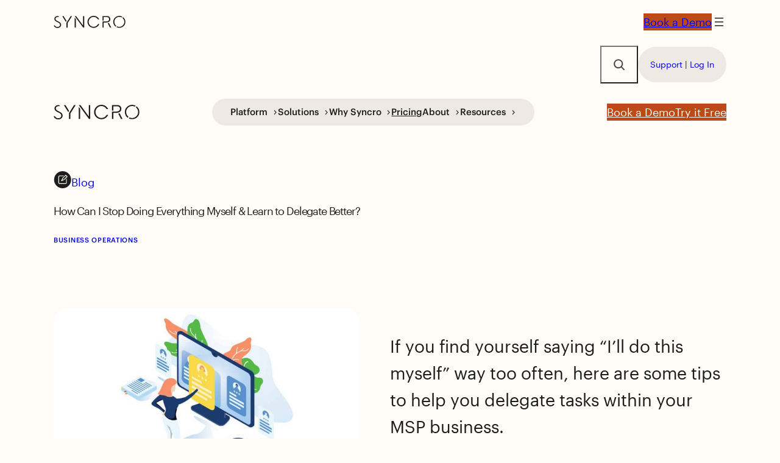

--- FILE ---
content_type: text/html; charset=UTF-8
request_url: https://syncromsp.com/blog/learn-to-delegate-better/
body_size: 44159
content:
<!DOCTYPE html>
<html lang="en-US">
<head>
	<meta charset="UTF-8" />
	  <!-- Custom Consent Mode Script -->
  <script>
    window.dataLayer = window.dataLayer || [];

    function gtag() {
      dataLayer.push(arguments);
    }
    gtag("consent", "default", {
      ad_storage: "granted",
      ad_user_data: "granted",
      ad_personalization: "granted",
      analytics_storage: "granted",
      functionality_storage: "granted",
      personalization_storage: "granted",
      security_storage: "granted",
      wait_for_update: 2000,
    });
    gtag("set", "ads_data_redaction", true);
    gtag("set", "url_passthrough", true);
  </script>

  <!-- Google tag (gtag.js) -->
  <script async src="https://www.googletagmanager.com/gtag/js?id=G-BCF540V25B"></script>
  <script>
    window.dataLayer = window.dataLayer || [];

    function gtag() {
      dataLayer.push(arguments);
    }
    gtag('js', new Date());
    gtag('config', 'G-BCF540V25B');
  </script>

  <!-- Google Tag Manager -->
  <script>
    (function(w, d, s, l, i) {
      w[l] = w[l] || [];
      w[l].push({
        'gtm.start': new Date().getTime(),
        event: 'gtm.js'
      });
      var f = d.getElementsByTagName(s)[0],
        j = d.createElement(s),
        dl = l != 'dataLayer' ? '&l=' + l : '';
      j.async = true;
      j.src =
        'https://www.googletagmanager.com/gtm.js?id=' + i + dl;
      f.parentNode.insertBefore(j, f);
    })(window, document, 'script', 'dataLayer', 'GTM-N92RVJS');
  </script>
  <!-- END Google Tag Manager -->

<meta name="viewport" content="width=device-width, initial-scale=1" />
<meta name='robots' content='index, follow, max-image-preview:large, max-snippet:-1, max-video-preview:-1' />
	<style>img:is([sizes="auto" i], [sizes^="auto," i]) { contain-intrinsic-size: 3000px 1500px }</style>
	<script data-minify="1" id="cookieyes" type="text/javascript" src="https://syncromsp.com/wp-content/cache/min/1/client_data/48f5e81ee8d8036de260df81/script.js?ver=1768933230"></script>  <!-- System - Store Traffic Data -->
  <script>
    var referrerURL = document.referrer;
    var referrerCheck = referrerURL + "";
    //External referrer
    if (!referrerCheck.startsWith('https://syncromsp.com/') && !referrerCheck.startsWith('https://parmail.syncromsp.com/')) {
      var urlp;
      var urlc = window.location.href;

      //set params
      if (urlc.includes('utm_')) {
        //UTM'd Traffic
        urlp = urlc.split('?')[1];
      } else if (urlc.includes('gclid')) {
        urlp = 'utm_medium=paid%20search&utm_source=google';
      } else if (referrerURL) {
        //Known Referrer
        referrerCheck = referrerURL.replace('https://', '').replace('http://', '').replace('www.', '').split('/');
        if (referrerCheck[0].includes('google') || referrerCheck[0].includes('yahoo') || referrerCheck[0].includes('bing') || referrerCheck[0].includes('ask.com') || referrerCheck[0].includes('duckduckgo')) {
          //Organic Search
          urlp = 'utm_medium=organic%20search&utm_source=' + referrerCheck[0].replace('.com', '');
        } else if (referrerCheck[0].includes('syncromsp') && !referrerCheck[0].includes('discover.syncromsp.com')) {
          //Product Traffic
          urlp = 'utm_medium=internal%link&utm_source=product';
        } else if (referrerCheck[0].includes('facebook') || referrerCheck[0].includes('twitter') || referrerCheck[0].includes('linkedin') || referrerCheck[0].includes('reddit') || referrerCheck[0].includes('youtube')) {
          //Organic Social
          urlp = 'utm_medium=organic%20social&utm_source=' + referrerCheck[0].replace('.com', '');
        } else {
          //Referral Traffic
          urlp = 'utm_medium=referral%20traffic&utm_source=' + referrerCheck[0];
        }
      } else {
        //Direct Traffic
        var synp = localStorage.getItem('syn_p');
        if (synp) {
          urlp = synp;
        } else {
          urlp = 'utm_medium=direct&utm_source=none';
        }
      }

      //Store UTM Data LocalStorage
      localStorage.setItem('syn_p', urlp);
    }
  </script>

	<!-- This site is optimized with the Yoast SEO Premium plugin v26.6 (Yoast SEO v26.6) - https://yoast.com/wordpress/plugins/seo/ -->
	<meta name="description" content="Syncro RMM &amp; PSA: If you find yourself saying “I’ll do this myself” way too often, here are some tips to help you delegate tasks within your MSP business." />
	<link rel="canonical" href="https://syncromsp.com/blog/learn-to-delegate-better/" />
	<meta property="og:locale" content="en_US" />
	<meta property="og:type" content="article" />
	<meta property="og:title" content="How Can I Stop Doing Everything Myself &amp; Learn to Delegate Better? | Syncro" />
	<meta property="og:description" content="Syncro RMM &amp; PSA: If you find yourself saying “I’ll do this myself” way too often, here are some tips to help you delegate tasks within your MSP business." />
	<meta property="og:url" content="https://syncromsp.com/blog/learn-to-delegate-better/" />
	<meta property="og:site_name" content="Syncro" />
	<meta property="article:publisher" content="https://www.facebook.com/syncromsp/" />
	<meta property="article:published_time" content="2020-10-13T15:00:00+00:00" />
	<meta property="article:modified_time" content="2025-02-10T14:44:56+00:00" />
	<meta property="og:image" content="https://syncromsp.com/wp-content/uploads/2022/08/how_can_I_stop_doing_everything_myself_and_learn_to_delegate_better.jpg" />
	<meta property="og:image:width" content="1200" />
	<meta property="og:image:height" content="630" />
	<meta property="og:image:type" content="image/jpeg" />
	<meta name="author" content="Ian Alexander" />
	<meta name="twitter:card" content="summary_large_image" />
	<meta name="twitter:creator" content="@syncromsp" />
	<meta name="twitter:site" content="@syncromsp" />
	<meta name="twitter:label1" content="Written by" />
	<meta name="twitter:data1" content="Ian Alexander" />
	<meta name="twitter:label2" content="Est. reading time" />
	<meta name="twitter:data2" content="5 minutes" />
	<script type="application/ld+json" class="yoast-schema-graph">{"@context":"https://schema.org","@graph":[{"@type":"Article","@id":"https://syncromsp.com/blog/learn-to-delegate-better/#article","isPartOf":{"@id":"https://syncromsp.com/blog/learn-to-delegate-better/"},"author":{"name":"Ian Alexander","@id":"https://syncromsp.com/#/schema/person/96fb44827e4c123debbf25e4bb8ed9c2"},"headline":"How Can I Stop Doing Everything Myself &#038; Learn to Delegate Better?","datePublished":"2020-10-13T15:00:00+00:00","dateModified":"2025-02-10T14:44:56+00:00","mainEntityOfPage":{"@id":"https://syncromsp.com/blog/learn-to-delegate-better/"},"wordCount":881,"publisher":{"@id":"https://syncromsp.com/#organization"},"image":{"@id":"https://syncromsp.com/blog/learn-to-delegate-better/#primaryimage"},"thumbnailUrl":"https://syncromsp.com/wp-content/uploads/2022/08/how_can_I_stop_doing_everything_myself_and_learn_to_delegate_better.jpg","articleSection":["Blog"],"inLanguage":"en-US","accessibilityFeature":["tableOfContents"]},{"@type":"WebPage","@id":"https://syncromsp.com/blog/learn-to-delegate-better/","url":"https://syncromsp.com/blog/learn-to-delegate-better/","name":"How Can I Stop Doing Everything Myself & Learn to Delegate Better? | Syncro","isPartOf":{"@id":"https://syncromsp.com/#website"},"primaryImageOfPage":{"@id":"https://syncromsp.com/blog/learn-to-delegate-better/#primaryimage"},"image":{"@id":"https://syncromsp.com/blog/learn-to-delegate-better/#primaryimage"},"thumbnailUrl":"https://syncromsp.com/wp-content/uploads/2022/08/how_can_I_stop_doing_everything_myself_and_learn_to_delegate_better.jpg","datePublished":"2020-10-13T15:00:00+00:00","dateModified":"2025-02-10T14:44:56+00:00","description":"Syncro RMM & PSA: If you find yourself saying “I’ll do this myself” way too often, here are some tips to help you delegate tasks within your MSP business.","breadcrumb":{"@id":"https://syncromsp.com/blog/learn-to-delegate-better/#breadcrumb"},"inLanguage":"en-US","potentialAction":[{"@type":"ReadAction","target":["https://syncromsp.com/blog/learn-to-delegate-better/"]}]},{"@type":"ImageObject","inLanguage":"en-US","@id":"https://syncromsp.com/blog/learn-to-delegate-better/#primaryimage","url":"https://syncromsp.com/wp-content/uploads/2022/08/how_can_I_stop_doing_everything_myself_and_learn_to_delegate_better.jpg","contentUrl":"https://syncromsp.com/wp-content/uploads/2022/08/how_can_I_stop_doing_everything_myself_and_learn_to_delegate_better.jpg","width":1200,"height":630,"caption":"Delegate!"},{"@type":"BreadcrumbList","@id":"https://syncromsp.com/blog/learn-to-delegate-better/#breadcrumb","itemListElement":[{"@type":"ListItem","position":1,"name":"Home","item":"https://syncromsp.com/"},{"@type":"ListItem","position":2,"name":"Blog","item":"https://syncromsp.com/blog/"},{"@type":"ListItem","position":3,"name":"How Can I Stop Doing Everything Myself &#038; Learn to Delegate Better?"}]},{"@type":"WebSite","@id":"https://syncromsp.com/#website","url":"https://syncromsp.com/","name":"Syncro","description":"Helping you run a profitable MSP.","publisher":{"@id":"https://syncromsp.com/#organization"},"potentialAction":[{"@type":"SearchAction","target":{"@type":"EntryPoint","urlTemplate":"https://syncromsp.com/?s={search_term_string}"},"query-input":{"@type":"PropertyValueSpecification","valueRequired":true,"valueName":"search_term_string"}}],"inLanguage":"en-US"},{"@type":"Organization","@id":"https://syncromsp.com/#organization","name":"Syncro","url":"https://syncromsp.com/","logo":{"@type":"ImageObject","inLanguage":"en-US","@id":"https://syncromsp.com/#/schema/logo/image/","url":"https://syncromsp.com/wp-content/uploads/2024/09/Syncro-Logo.svg","contentUrl":"https://syncromsp.com/wp-content/uploads/2024/09/Syncro-Logo.svg","width":141,"height":24,"caption":"Syncro"},"image":{"@id":"https://syncromsp.com/#/schema/logo/image/"},"sameAs":["https://www.facebook.com/syncromsp/","https://x.com/syncromsp","https://www.linkedin.com/company/syncromsp/","https://www.reddit.com/r/syncro/","https://www.youtube.com/@syncroMSP"]},{"@type":"Person","@id":"https://syncromsp.com/#/schema/person/96fb44827e4c123debbf25e4bb8ed9c2","name":"Ian Alexander","url":"https://syncromsp.com/author/ianalexander/"}]}</script>
	<!-- / Yoast SEO Premium plugin. -->


<script type='application/javascript'  id='pys-version-script'>console.log('PixelYourSite Free version 11.1.5.1');</script>
<title>How Can I Stop Doing Everything Myself &amp; Learn to Delegate Better? | Syncro</title>
<link rel='dns-prefetch' href='//use.fontawesome.com' />
<link rel="alternate" type="application/rss+xml" title="Syncro &raquo; Feed" href="https://syncromsp.com/feed/" />
<link rel="alternate" type="application/rss+xml" title="Syncro &raquo; Comments Feed" href="https://syncromsp.com/comments/feed/" />
<link rel="alternate" type="application/rss+xml" title="Syncro &raquo; How Can I Stop Doing Everything Myself &#038; Learn to Delegate Better? Comments Feed" href="https://syncromsp.com/blog/learn-to-delegate-better/feed/" />
<style id='syncro-blocks-announcement-bar-mobile-style-inline-css'>
#mobile-announcement-bar {
    position: relative;
    display: flex;
    flex-direction: column;
    justify-content: center;
    transition: all .5s ease-in-out;
    font-size: 14px;
    font-weight: 400;
    padding: 10px var(--wp--style--root--padding-right) 10px var(--wp--style--root--padding-left);
    line-height: 1.8;
    letter-spacing: -0.179px;
    text-decoration: none;
}

#mobile-announcement-bar a {
    text-decoration: none;
}

#mobile-announcement-bar .icon {
    height: 15px;
    width: 15px;

}

#mobile-announcment-bar>a {
    display: block;
    text-decoration: none;
    color: unset;
    font-size: unset;
}

.mobile-announcement-bar__content p {
    margin: unset;
}

.mobile-announcement-bar__content {
    display: flex;
    flex-direction: row;
    align-items: flex-start;
    color: #FFFCF8;

}

.mobile-announcement-bar__icon {
    font-weight: 500;
    font-size: 20px;
    letter-spacing: -0.203px;
    line-height: 1.2;
    padding-right: .5rem;
}



.mobile-announcement-bar__content span.a {
    font-weight: 500;
    line-height: 1.2;
    letter-spacing: -2%;
    color: #FF6B00 !important;
    text-decoration: underline;
}
</style>
<style id='wp-block-site-logo-inline-css'>
.wp-block-site-logo{box-sizing:border-box;line-height:0}.wp-block-site-logo a{display:inline-block;line-height:0}.wp-block-site-logo.is-default-size img{height:auto;width:120px}.wp-block-site-logo img{height:auto;max-width:100%}.wp-block-site-logo a,.wp-block-site-logo img{border-radius:inherit}.wp-block-site-logo.aligncenter{margin-left:auto;margin-right:auto;text-align:center}:root :where(.wp-block-site-logo.is-style-rounded){border-radius:9999px}
</style>
<style id='wp-block-group-inline-css'>
.wp-block-group{box-sizing:border-box}:where(.wp-block-group.wp-block-group-is-layout-constrained){position:relative}
</style>
<link rel='stylesheet' id='wp-block-button-css' href='https://syncromsp.com/wp-includes/blocks/button/style.min.css?ver=6.8.3' media='all' />
<style id='enable-button-icons-block-styles-inline-css'>
.wp-block-button[class*=has-icon__] .wp-block-button__link{align-items:center;display:flex;gap:.5em}.wp-block-button[class*=has-icon__] .wp-block-button__link span{line-height:0}.wp-block-button[class*=has-icon__] .wp-block-button__link svg{color:currentColor;fill:currentColor}.wp-block-button[class*=has-icon__].has-icon__billing-invoicing .wp-block-button__link-icon{margin:-2px}.wp-block-button[class*=has-icon__].has-icon__arrow-left svg,.wp-block-button[class*=has-icon__].has-icon__cloud svg,.wp-block-button[class*=has-icon__].has-icon__cloud-upload svg{height:.7em;width:1em}.wp-block-button[class*=has-icon__].has-icon__chevron-left svg,.wp-block-button[class*=has-icon__].has-icon__chevron-right svg{height:.8em;width:.45em}.wp-block-button[class*=has-icon__].has-icon__chevron-left-small svg,.wp-block-button[class*=has-icon__].has-icon__chevron-right-small svg{height:.5em;width:.3em}.wp-block-button[class*=has-icon__].has-icon__comment-author-avatar svg,.wp-block-button[class*=has-icon__].has-icon__help svg,.wp-block-button[class*=has-icon__].has-icon__info svg{height:.9em;width:.9em}.wp-block-button[class*=has-icon__].has-icon__download svg{height:.8em;width:.75em}.wp-block-button[class*=has-icon__].has-icon__external svg{height:.7em;width:.7em}.wp-block-button[class*=has-icon__].has-icon__external-arrow svg{height:.6em;width:.6em}.wp-block-button[class*=has-icon__].has-icon__lock-outline svg{height:.9em;width:.64em}.wp-block-button[class*=has-icon__].has-icon__login svg{height:.8em;width:.8em}.wp-block-button[class*=has-icon__].has-icon__next svg,.wp-block-button[class*=has-icon__].has-icon__previous svg{height:.75em;width:.775em}.wp-block-button[class*=has-icon__].has-icon__shuffle svg,.wp-block-button[class*=has-icon__].has-icon__wordpress svg{height:.9em;width:.9em}

</style>
<style id='wp-block-buttons-inline-css'>
.wp-block-buttons{box-sizing:border-box}.wp-block-buttons.is-vertical{flex-direction:column}.wp-block-buttons.is-vertical>.wp-block-button:last-child{margin-bottom:0}.wp-block-buttons>.wp-block-button{display:inline-block;margin:0}.wp-block-buttons.is-content-justification-left{justify-content:flex-start}.wp-block-buttons.is-content-justification-left.is-vertical{align-items:flex-start}.wp-block-buttons.is-content-justification-center{justify-content:center}.wp-block-buttons.is-content-justification-center.is-vertical{align-items:center}.wp-block-buttons.is-content-justification-right{justify-content:flex-end}.wp-block-buttons.is-content-justification-right.is-vertical{align-items:flex-end}.wp-block-buttons.is-content-justification-space-between{justify-content:space-between}.wp-block-buttons.aligncenter{text-align:center}.wp-block-buttons:not(.is-content-justification-space-between,.is-content-justification-right,.is-content-justification-left,.is-content-justification-center) .wp-block-button.aligncenter{margin-left:auto;margin-right:auto;width:100%}.wp-block-buttons[style*=text-decoration] .wp-block-button,.wp-block-buttons[style*=text-decoration] .wp-block-button__link{text-decoration:inherit}.wp-block-buttons.has-custom-font-size .wp-block-button__link{font-size:inherit}.wp-block-buttons .wp-block-button__link{width:100%}.wp-block-button.aligncenter{text-align:center}
</style>
<style id='wp-block-paragraph-inline-css'>
.is-small-text{font-size:.875em}.is-regular-text{font-size:1em}.is-large-text{font-size:2.25em}.is-larger-text{font-size:3em}.has-drop-cap:not(:focus):first-letter{float:left;font-size:8.4em;font-style:normal;font-weight:100;line-height:.68;margin:.05em .1em 0 0;text-transform:uppercase}body.rtl .has-drop-cap:not(:focus):first-letter{float:none;margin-left:.1em}p.has-drop-cap.has-background{overflow:hidden}:root :where(p.has-background){padding:1.25em 2.375em}:where(p.has-text-color:not(.has-link-color)) a{color:inherit}p.has-text-align-left[style*="writing-mode:vertical-lr"],p.has-text-align-right[style*="writing-mode:vertical-rl"]{rotate:180deg}
</style>
<link rel='stylesheet' id='wp-block-cover-css' href='https://syncromsp.com/wp-includes/blocks/cover/style.min.css?ver=6.8.3' media='all' />
<style id='wp-block-separator-inline-css'>
@charset "UTF-8";.wp-block-separator{border:none;border-top:2px solid}:root :where(.wp-block-separator.is-style-dots){height:auto;line-height:1;text-align:center}:root :where(.wp-block-separator.is-style-dots):before{color:currentColor;content:"···";font-family:serif;font-size:1.5em;letter-spacing:2em;padding-left:2em}.wp-block-separator.is-style-dots{background:none!important;border:none!important}
</style>
<style id='wp-block-columns-inline-css'>
.wp-block-columns{align-items:normal!important;box-sizing:border-box;display:flex;flex-wrap:wrap!important}@media (min-width:782px){.wp-block-columns{flex-wrap:nowrap!important}}.wp-block-columns.are-vertically-aligned-top{align-items:flex-start}.wp-block-columns.are-vertically-aligned-center{align-items:center}.wp-block-columns.are-vertically-aligned-bottom{align-items:flex-end}@media (max-width:781px){.wp-block-columns:not(.is-not-stacked-on-mobile)>.wp-block-column{flex-basis:100%!important}}@media (min-width:782px){.wp-block-columns:not(.is-not-stacked-on-mobile)>.wp-block-column{flex-basis:0;flex-grow:1}.wp-block-columns:not(.is-not-stacked-on-mobile)>.wp-block-column[style*=flex-basis]{flex-grow:0}}.wp-block-columns.is-not-stacked-on-mobile{flex-wrap:nowrap!important}.wp-block-columns.is-not-stacked-on-mobile>.wp-block-column{flex-basis:0;flex-grow:1}.wp-block-columns.is-not-stacked-on-mobile>.wp-block-column[style*=flex-basis]{flex-grow:0}:where(.wp-block-columns){margin-bottom:1.75em}:where(.wp-block-columns.has-background){padding:1.25em 2.375em}.wp-block-column{flex-grow:1;min-width:0;overflow-wrap:break-word;word-break:break-word}.wp-block-column.is-vertically-aligned-top{align-self:flex-start}.wp-block-column.is-vertically-aligned-center{align-self:center}.wp-block-column.is-vertically-aligned-bottom{align-self:flex-end}.wp-block-column.is-vertically-aligned-stretch{align-self:stretch}.wp-block-column.is-vertically-aligned-bottom,.wp-block-column.is-vertically-aligned-center,.wp-block-column.is-vertically-aligned-top{width:100%}
</style>
<style id='outermost-mega-menu-style-inline-css'>
.wp-block-outermost-mega-menu .wp-block-outermost-mega-menu__toggle{background-color:initial;border:none;color:currentColor;cursor:pointer;font-family:inherit;font-size:inherit;font-style:inherit;font-weight:inherit;line-height:inherit;padding:0;text-align:left;text-transform:inherit}.wp-block-outermost-mega-menu .wp-block-outermost-mega-menu__toggle .wp-block-outermost-mega-menu__toggle-icon{align-self:center;display:inline-block;font-size:inherit;height:.6em;line-height:0;margin-left:.25em;padding:0;width:.6em}.wp-block-outermost-mega-menu .wp-block-outermost-mega-menu__toggle .wp-block-outermost-mega-menu__toggle-icon svg{stroke:currentColor;display:inline-block;height:inherit;margin-top:.075em;transform:rotate(-90deg);transition:all .1s linear;width:inherit}.wp-block-outermost-mega-menu .wp-block-outermost-mega-menu__toggle[aria-expanded=true] .wp-block-outermost-mega-menu__toggle-icon svg{transform:rotate(0deg)}.wp-block-outermost-mega-menu .wp-block-outermost-mega-menu__toggle[aria-expanded=true]~.wp-block-outermost-mega-menu__menu-container{max-width:100vw;opacity:1;overflow:clip scroll;transition:opacity .1s linear,visibility .01s linear 0s;visibility:visible}@media(min-width:1370px){.wp-block-outermost-mega-menu .wp-block-outermost-mega-menu__toggle[aria-expanded=true]~.wp-block-outermost-mega-menu__menu-container .menu-container__close-button{opacity:1}.wp-block-outermost-mega-menu .wp-block-outermost-mega-menu__toggle[aria-expanded=true]~.wp-block-outermost-mega-menu__overlay{background:rgba(0,0,0,.5);bottom:0;content:"";height:100vw;left:-50vw;position:absolute;right:0;top:60px;width:200vw}}

</style>
<link data-minify="1" rel='stylesheet' id='outermost-mega-menu-view-style-css' href='https://syncromsp.com/wp-content/cache/min/1/wp-content/plugins/mega-menu-block-main/build/index.css?ver=1768933230' media='all' />
<style id='wp-block-post-featured-image-inline-css'>
.wp-block-post-featured-image{margin-left:0;margin-right:0}.wp-block-post-featured-image a{display:block;height:100%}.wp-block-post-featured-image :where(img){box-sizing:border-box;height:auto;max-width:100%;vertical-align:bottom;width:100%}.wp-block-post-featured-image.alignfull img,.wp-block-post-featured-image.alignwide img{width:100%}.wp-block-post-featured-image .wp-block-post-featured-image__overlay.has-background-dim{background-color:#000;inset:0;position:absolute}.wp-block-post-featured-image{position:relative}.wp-block-post-featured-image .wp-block-post-featured-image__overlay.has-background-gradient{background-color:initial}.wp-block-post-featured-image .wp-block-post-featured-image__overlay.has-background-dim-0{opacity:0}.wp-block-post-featured-image .wp-block-post-featured-image__overlay.has-background-dim-10{opacity:.1}.wp-block-post-featured-image .wp-block-post-featured-image__overlay.has-background-dim-20{opacity:.2}.wp-block-post-featured-image .wp-block-post-featured-image__overlay.has-background-dim-30{opacity:.3}.wp-block-post-featured-image .wp-block-post-featured-image__overlay.has-background-dim-40{opacity:.4}.wp-block-post-featured-image .wp-block-post-featured-image__overlay.has-background-dim-50{opacity:.5}.wp-block-post-featured-image .wp-block-post-featured-image__overlay.has-background-dim-60{opacity:.6}.wp-block-post-featured-image .wp-block-post-featured-image__overlay.has-background-dim-70{opacity:.7}.wp-block-post-featured-image .wp-block-post-featured-image__overlay.has-background-dim-80{opacity:.8}.wp-block-post-featured-image .wp-block-post-featured-image__overlay.has-background-dim-90{opacity:.9}.wp-block-post-featured-image .wp-block-post-featured-image__overlay.has-background-dim-100{opacity:1}.wp-block-post-featured-image:where(.alignleft,.alignright){width:100%}
</style>
<style id='syncro-blocks-resource-type-eyebrow-style-inline-css'>
.wp-block-syncro-resource-type-eyebrow,
.wp-block-syncro-resource-type-eyebrow a{
    display: flex;
    align-items: center;
    gap: 10px;
    text-decoration: none;
    transition: var(--wp--custom--transition--button);
    .resource-type-icon{
        line-height: 1;
    }
    .resource-type-label{
        font-size: 11px;
        font-weight: 500;
        text-transform: uppercase;
        color: var(--wp--preset--color--syncro-black);
        letter-spacing: 0.715px;
        font-feature-settings: 'cpsp' on;
        text-decoration: none;
    }
    &:hover .resource-type-label{
        text-decoration: underline;
        transition: var(--wp--custom--transition--button);
    }
}
</style>
<style id='syncro-blocks-seo-featured-title-style-inline-css'>
.seo-featured-title {
    margin-top: var(--wp--preset--spacing--20);
    margin-block-start: 0 !important;

    a {
        font-size: var(--wp--custom--font-size--heading-4);
        letter-spacing: -.5px;
        line-height: 1.3;
        color: var(--wp--preset--color--syncro-black);
        font-family: var(--wp--preset--font-family--graphik-web);
        text-decoration: none;
        font-weight: 400;
    }
}
</style>
<style id='wp-block-post-template-inline-css'>
.wp-block-post-template{box-sizing:border-box;list-style:none;margin-bottom:0;margin-top:0;max-width:100%;padding:0}.wp-block-post-template.is-flex-container{display:flex;flex-direction:row;flex-wrap:wrap;gap:1.25em}.wp-block-post-template.is-flex-container>li{margin:0;width:100%}@media (min-width:600px){.wp-block-post-template.is-flex-container.is-flex-container.columns-2>li{width:calc(50% - .625em)}.wp-block-post-template.is-flex-container.is-flex-container.columns-3>li{width:calc(33.33333% - .83333em)}.wp-block-post-template.is-flex-container.is-flex-container.columns-4>li{width:calc(25% - .9375em)}.wp-block-post-template.is-flex-container.is-flex-container.columns-5>li{width:calc(20% - 1em)}.wp-block-post-template.is-flex-container.is-flex-container.columns-6>li{width:calc(16.66667% - 1.04167em)}}@media (max-width:600px){.wp-block-post-template-is-layout-grid.wp-block-post-template-is-layout-grid.wp-block-post-template-is-layout-grid.wp-block-post-template-is-layout-grid{grid-template-columns:1fr}}.wp-block-post-template-is-layout-constrained>li>.alignright,.wp-block-post-template-is-layout-flow>li>.alignright{float:right;margin-inline-end:0;margin-inline-start:2em}.wp-block-post-template-is-layout-constrained>li>.alignleft,.wp-block-post-template-is-layout-flow>li>.alignleft{float:left;margin-inline-end:2em;margin-inline-start:0}.wp-block-post-template-is-layout-constrained>li>.aligncenter,.wp-block-post-template-is-layout-flow>li>.aligncenter{margin-inline-end:auto;margin-inline-start:auto}
</style>
<style id='wp-block-navigation-link-inline-css'>
.wp-block-navigation .wp-block-navigation-item__label{overflow-wrap:break-word}.wp-block-navigation .wp-block-navigation-item__description{display:none}.link-ui-tools{border-top:1px solid #f0f0f0;padding:8px}.link-ui-block-inserter{padding-top:8px}.link-ui-block-inserter__back{margin-left:8px;text-transform:uppercase}
</style>
<link rel='stylesheet' id='wp-block-image-css' href='https://syncromsp.com/wp-includes/blocks/image/style.min.css?ver=6.8.3' media='all' />
<link rel='stylesheet' id='wp-block-navigation-css' href='https://syncromsp.com/wp-includes/blocks/navigation/style.min.css?ver=6.8.3' media='all' />
<link rel='stylesheet' id='wp-block-search-css' href='https://syncromsp.com/wp-includes/blocks/search/style.min.css?ver=6.8.3' media='all' />
<style id='cdc-mobile-menu-template-part-style-inline-css'>
.wp-block-cdc-mobile-menu-template-part button{background:transparent;border:none;color:currentColor;cursor:pointer;margin:0;padding:0;text-transform:inherit;vertical-align:middle}.cdc-mobile-menu-template-part__sticky-header{display:none;padding-left:var(--wp--style--root--padding-left);padding-right:var(--wp--style--root--padding-right);transition:translate .3s ease-in-out;translate:0 -110%}.cdc-mobile-menu-template-part__sticky-header .is-content-justification-space-between{justify-content:space-between}.cdc-mobile-menu-template-part__sticky-header.ismodalopen{background-color:var(--wp--preset--color--base);display:block;left:0;position:absolute;top:0;width:calc(100% - var(--wp--style--root--padding-left) - var(--wp--style--root--padding-right));z-index:1000}.cdc-mobile-menu-template-part__sticky-header.ismodalopen.scroll-show{translate:0 0}.cdc-mobile-menu-template-part__sticky-header.ismodalopen.scroll-show-shadow{box-shadow:0 4px 4px 0 rgba(0,0,0,.25)}.cdc-mobile-menu-template-part__menu-container{bottom:0;display:none;height:100vh;left:0;position:absolute;right:0;top:0}.cdc-mobile-menu-template-part__menu-container.ismodalopen{animation:overlay-menu__fade-in-animation .1s ease-out;animation-fill-mode:forwards;background-color:inherit;display:flex;flex-direction:column;overflow:auto;padding:clamp(1rem,var(--wp--style--root--padding-top),20rem) var(--wp--style--root--padding-right) clamp(1rem,var(--wp--style--root--padding-bottom),20rem) var(--wp--style--root--padding-left);z-index:999}.cdc-mobile-menu-template-part__menu-container .wp-block-navigation__responsive-dialog{padding-bottom:80px}

</style>
<link data-minify="1" rel='stylesheet' id='syncro-blocks-announcement-bar-style-css' href='https://syncromsp.com/wp-content/cache/min/1/wp-content/themes/syncro-blocks/acf-blocks/announcement-bar/announcement-bar.css?ver=1768933230' media='all' />
<style id='wp-block-post-title-inline-css'>
.wp-block-post-title{box-sizing:border-box;word-break:break-word}.wp-block-post-title :where(a){display:inline-block;font-family:inherit;font-size:inherit;font-style:inherit;font-weight:inherit;letter-spacing:inherit;line-height:inherit;text-decoration:inherit}
</style>
<style id='wp-block-post-terms-inline-css'>
.wp-block-post-terms{box-sizing:border-box}.wp-block-post-terms .wp-block-post-terms__separator{white-space:pre-wrap}
</style>
<style id='wp-block-post-excerpt-inline-css'>
:where(.wp-block-post-excerpt){box-sizing:border-box;margin-bottom:var(--wp--style--block-gap);margin-top:var(--wp--style--block-gap)}.wp-block-post-excerpt__excerpt{margin-bottom:0;margin-top:0}.wp-block-post-excerpt__more-text{margin-bottom:0;margin-top:var(--wp--style--block-gap)}.wp-block-post-excerpt__more-link{display:inline-block}
</style>
<style id='syncro-blocks-resource-time-style-inline-css'>
.wp-block-syncro-resource-time{

        font-size: 11px;
        font-weight: 500;
        text-transform: uppercase;
        color: var(--wp--preset--color--syncro-black);
        letter-spacing: 0.715px;
        font-feature-settings: 'cpsp' on;
}
</style>
<style id='wp-block-post-date-inline-css'>
.wp-block-post-date{box-sizing:border-box}
</style>
<style id='wp-block-heading-inline-css'>
h1.has-background,h2.has-background,h3.has-background,h4.has-background,h5.has-background,h6.has-background{padding:1.25em 2.375em}h1.has-text-align-left[style*=writing-mode]:where([style*=vertical-lr]),h1.has-text-align-right[style*=writing-mode]:where([style*=vertical-rl]),h2.has-text-align-left[style*=writing-mode]:where([style*=vertical-lr]),h2.has-text-align-right[style*=writing-mode]:where([style*=vertical-rl]),h3.has-text-align-left[style*=writing-mode]:where([style*=vertical-lr]),h3.has-text-align-right[style*=writing-mode]:where([style*=vertical-rl]),h4.has-text-align-left[style*=writing-mode]:where([style*=vertical-lr]),h4.has-text-align-right[style*=writing-mode]:where([style*=vertical-rl]),h5.has-text-align-left[style*=writing-mode]:where([style*=vertical-lr]),h5.has-text-align-right[style*=writing-mode]:where([style*=vertical-rl]),h6.has-text-align-left[style*=writing-mode]:where([style*=vertical-lr]),h6.has-text-align-right[style*=writing-mode]:where([style*=vertical-rl]){rotate:180deg}
</style>
<style id='syncro-blocks-author-headshot-style-inline-css'>
.wp-block-syncro-author-headshot img.size-author_headshot{
    border-radius: 50%;
}
.wp-block-syncro-author-headshot img.size-author_archive_headshot{
    border-radius: 24px;
}
</style>
<style id='wp-block-post-author-name-inline-css'>
.wp-block-post-author-name{box-sizing:border-box}
</style>
<style id='wp-block-post-author-biography-inline-css'>
.wp-block-post-author-biography{box-sizing:border-box}
</style>
<link data-minify="1" rel='stylesheet' id='outermost-social-sharing-style-css' href='https://syncromsp.com/wp-content/cache/min/1/wp-content/plugins/social-sharing-block/build/social-sharing/style-index.css?ver=1768933236' media='all' />
<style id='syncro-blocks-related-posts-style-inline-css'>
.wp-block-syncro-related-resources,
.wp-block-syncro-related-resources .wp-block-post-featured-image{
    margin-top: 30px;
    margin-block-start: 30px !important;
}
@media (max-width: 781px) {
    .wp-block-syncro-related-resources .wp-block-post-featured-image{
        display: none;
    }
    .wp-block-syncro-related-resources .wp-block-group.terms-row{
        margin-top: 30px;
    }
}
.wp-block-syncro-related-resources .wp-block-post-featured-image img{
    border-radius: 20px;
}
.wp-block-syncro-related-resources .wp-block-group.terms-row{
    gap: 10px;
    margin-top: 20px;
}
.wp-block-syncro-related-resources .wp-block-post-terms a{
    text-decoration: none;
    font-size: 11px;
    font-weight: 500;
    text-transform: uppercase;
    padding: 8px;
    border-radius: 4px;
}
.wp-block-syncro-related-resources .taxonomy-resource-syncrotopic a{
    color: #C4C3C2;
    background-color: var(--wp--preset--color--syncro-black);
}
.wp-block-syncro-related-resources .wp-block-post-title{
    margin-top: 10px;
    a{
        text-decoration: none;
    }
    &:hover a{
        text-decoration: underline;
        color: var(--wp--preset--color--contrast);
    }
}
</style>
<style id='wp-block-post-content-inline-css'>
.wp-block-post-content{display:flow-root}
</style>
<link rel='stylesheet' id='wp-block-social-links-css' href='https://syncromsp.com/wp-includes/blocks/social-links/style.min.css?ver=6.8.3' media='all' />
<link rel='stylesheet' id='wp-block-library-css' href='https://syncromsp.com/wp-includes/css/dist/block-library/common.min.css?ver=6.8.3' media='all' />
<style id='global-styles-inline-css'>
:root{--wp--preset--aspect-ratio--square: 1;--wp--preset--aspect-ratio--4-3: 4/3;--wp--preset--aspect-ratio--3-4: 3/4;--wp--preset--aspect-ratio--3-2: 3/2;--wp--preset--aspect-ratio--2-3: 2/3;--wp--preset--aspect-ratio--16-9: 16/9;--wp--preset--aspect-ratio--9-16: 9/16;--wp--preset--color--black: #000000;--wp--preset--color--cyan-bluish-gray: #abb8c3;--wp--preset--color--white: #ffffff;--wp--preset--color--pale-pink: #f78da7;--wp--preset--color--vivid-red: #cf2e2e;--wp--preset--color--luminous-vivid-orange: #ff6900;--wp--preset--color--luminous-vivid-amber: #fcb900;--wp--preset--color--light-green-cyan: #7bdcb5;--wp--preset--color--vivid-green-cyan: #00d084;--wp--preset--color--pale-cyan-blue: #8ed1fc;--wp--preset--color--vivid-cyan-blue: #0693e3;--wp--preset--color--vivid-purple: #9b51e0;--wp--preset--color--primary: #FB6B31;--wp--preset--color--secondary: #99361A;--wp--preset--color--tertiary: #DC4327;--wp--preset--color--support-1: #D55E2E;--wp--preset--color--support-2: #BC4A17;--wp--preset--color--support-3: #A43604;--wp--preset--color--teal-2: #317077;--wp--preset--color--teal-3: #133d3f;--wp--preset--color--accent-gray-1: #c4c3c2;--wp--preset--color--accent-gray-2: #2e2b27;--wp--preset--color--base: #fffcf8;--wp--preset--color--cream-2: #eee9e3;--wp--preset--color--cream-3: #CDC9C5;--wp--preset--color--cream-4: #464648;--wp--preset--color--cream-4-80: #6B6B6D;--wp--preset--color--cream-4-50: #A2A2A3;--wp--preset--color--syncro-black: #1d1d1c;--wp--preset--color--contrast: #000;--wp--preset--color--foreground-100: #2E2B27;--wp--preset--color--foreground-90: #42403C;--wp--preset--color--foreground-80: #565350;--wp--preset--color--foreground-70: #6A6865;--wp--preset--color--foreground-60: #7E7C79;--wp--preset--color--foreground-50: #91908E;--wp--preset--color--foreground-40: #A5A4A3;--wp--preset--color--foreground-30: #B9B8B7;--wp--preset--color--foreground-20: #CDCDCC;--wp--preset--color--foreground-10: #E1E0E0;--wp--preset--gradient--vivid-cyan-blue-to-vivid-purple: linear-gradient(135deg,rgba(6,147,227,1) 0%,rgb(155,81,224) 100%);--wp--preset--gradient--light-green-cyan-to-vivid-green-cyan: linear-gradient(135deg,rgb(122,220,180) 0%,rgb(0,208,130) 100%);--wp--preset--gradient--luminous-vivid-amber-to-luminous-vivid-orange: linear-gradient(135deg,rgba(252,185,0,1) 0%,rgba(255,105,0,1) 100%);--wp--preset--gradient--luminous-vivid-orange-to-vivid-red: linear-gradient(135deg,rgba(255,105,0,1) 0%,rgb(207,46,46) 100%);--wp--preset--gradient--very-light-gray-to-cyan-bluish-gray: linear-gradient(135deg,rgb(238,238,238) 0%,rgb(169,184,195) 100%);--wp--preset--gradient--cool-to-warm-spectrum: linear-gradient(135deg,rgb(74,234,220) 0%,rgb(151,120,209) 20%,rgb(207,42,186) 40%,rgb(238,44,130) 60%,rgb(251,105,98) 80%,rgb(254,248,76) 100%);--wp--preset--gradient--blush-light-purple: linear-gradient(135deg,rgb(255,206,236) 0%,rgb(152,150,240) 100%);--wp--preset--gradient--blush-bordeaux: linear-gradient(135deg,rgb(254,205,165) 0%,rgb(254,45,45) 50%,rgb(107,0,62) 100%);--wp--preset--gradient--luminous-dusk: linear-gradient(135deg,rgb(255,203,112) 0%,rgb(199,81,192) 50%,rgb(65,88,208) 100%);--wp--preset--gradient--pale-ocean: linear-gradient(135deg,rgb(255,245,203) 0%,rgb(182,227,212) 50%,rgb(51,167,181) 100%);--wp--preset--gradient--electric-grass: linear-gradient(135deg,rgb(202,248,128) 0%,rgb(113,206,126) 100%);--wp--preset--gradient--midnight: linear-gradient(135deg,rgb(2,3,129) 0%,rgb(40,116,252) 100%);--wp--preset--gradient--blog-card-overlay: linear-gradient(180deg, rgba(46, 43, 39, 0.90) 0%, rgba(46, 43, 39, 0.40) 100%);--wp--preset--gradient--gray-image-overlay: linear-gradient(180deg, rgba(29, 29, 28, 0.60) 0%, rgba(29, 29, 28, 0.35) 49.5%, rgba(29, 29, 28, 0.00) 100%);--wp--preset--gradient--cream-4-page-hero-overlay: linear-gradient(180deg, rgba(70,70,72,0) 0%, rgba(70,70,72,1) 95%, rgba(70,70,72,1) 100%);--wp--preset--gradient--support-3-page-hero-overlay: linear-gradient(180deg, rgba(0,0,0,0) 0%, rgba(166,54,3,1) 95%, rgba(166,54,3,1) 100%);--wp--preset--gradient--single-resource-card: linear-gradient(90deg, rgba(29, 29, 28, 0.90) 48.38%, rgba(29, 29, 28, 0.11) 100%);--wp--preset--gradient--form-page-bg-overlay: linear-gradient(0deg, rgba(46, 43, 39, 0.30) 0%, rgba(46, 43, 39, 0.30) 100%);--wp--preset--gradient--why-sycnro-awards-cover-desktop: linear-gradient(270deg, rgba(70, 70, 72, 0.00) 0.13%, #464648 53.2%);--wp--preset--gradient--why-sycnro-award-cover-mobile: linear-gradient(2deg, rgba(70, 70, 72, 0.00) 12.54%, #464648 71.79%);--wp--preset--gradient--about-careers-cover-desktop: linear-gradient(270deg, rgba(29, 29, 28, 0.35) 0.13%, #1D1D1C 53.2%);--wp--preset--gradient--about-careers-cover-mobile: linear-gradient(0deg, rgba(29, 29, 28, 0.35) 9.01%, #1D1D1C 52.56%);--wp--preset--gradient--customer-story-card: linear-gradient(0deg, rgba(251, 107, 49, 0.20) 0%, rgba(251, 107, 49, 0.80) 100%);--wp--preset--font-size--small: clamp(0.875rem, 0.875rem + ((1vw - 0.2rem) * 0.185), 1rem);--wp--preset--font-size--medium: clamp(1rem, 1rem + ((1vw - 0.2rem) * 0.185), 1.125rem);--wp--preset--font-size--large: clamp(1.125rem, 1.125rem + ((1vw - 0.2rem) * 0.37), 1.375rem);--wp--preset--font-size--x-large: clamp(1.5rem, 1.5rem + ((1vw - 0.2rem) * 0.37), 1.75rem);--wp--preset--font-size--meta-data-labels: 0.688rem;--wp--preset--font-size--x-small: clamp(0.75rem, 0.75rem + ((1vw - 0.2rem) * 0.185), 0.875rem);--wp--preset--font-family--graphik-web: "Graphik Web", Inter, Roboto, 'Helvetica Neue', 'Arial Nova', 'Nimbus Sans', Arial, sans-serif;--wp--preset--spacing--20: 0.625rem;--wp--preset--spacing--30: 1.25rem;--wp--preset--spacing--40: 1.875rem;--wp--preset--spacing--50: 2.5rem;--wp--preset--spacing--60: 3.125rem;--wp--preset--spacing--70: 3.38rem;--wp--preset--spacing--80: 5.06rem;--wp--preset--shadow--natural: 6px 6px 9px rgba(0, 0, 0, 0.2);--wp--preset--shadow--deep: 12px 12px 50px rgba(0, 0, 0, 0.4);--wp--preset--shadow--sharp: 6px 6px 0px rgba(0, 0, 0, 0.2);--wp--preset--shadow--outlined: 6px 6px 0px -3px rgba(255, 255, 255, 1), 6px 6px rgba(0, 0, 0, 1);--wp--preset--shadow--crisp: 6px 6px 0px rgba(0, 0, 0, 1);--wp--custom--color--cream-4-50: #A2A2A3;--wp--custom--color--cream-4-80: #6B6B6D;--wp--custom--color--syncro-black-50: #8E8E8D;--wp--custom--font-size--heading-1: clamp(2.75rem, 1.875rem + 2.8vi, 3.625rem);--wp--custom--font-size--heading-2: clamp(2.125rem, 1.625rem + 1.6vi, 2.625rem);--wp--custom--font-size--heading-3: clamp(1.5rem, 1.188rem + 1vi, 1.813rem);--wp--custom--font-size--heading-4: clamp(1.25rem, 0.938rem + 1vi, 1.563rem);--wp--custom--font-size--heading-5: clamp(1rem, 0.75rem + 0.8vi, 1.25rem);--wp--custom--font-size--heading-6: clamp(0.75rem, 0.563rem + 0.6vi, 0.938rem);--wp--custom--transition--button: all 0.2s ease-in-out;}.wp-block-heading{--wp--preset--font-size--heading-1: clamp(2.75rem, 2.75rem + ((1vw - 0.2rem) * 1.296), 3.625rem);--wp--preset--font-size--heading-2: clamp(2.125rem, 2.125rem + ((1vw - 0.2rem) * 0.741), 2.625rem);--wp--preset--font-size--heading-3: clamp(1.5rem, 1.5rem + ((1vw - 0.2rem) * 0.464), 1.813rem);--wp--preset--font-size--heading-4: clamp(1.25rem, 1.25rem + ((1vw - 0.2rem) * 0.464), 1.563rem);--wp--preset--font-size--heading-5: clamp(1rem, 1rem + ((1vw - 0.2rem) * 0.37), 1.25rem);--wp--preset--font-size--heading-6: clamp(0.75rem, 0.75rem + ((1vw - 0.2rem) * 0.279), 0.938rem);}:root { --wp--style--global--content-size: 1280px;--wp--style--global--wide-size: 1400px; }:where(body) { margin: 0; }.wp-site-blocks { padding-top: var(--wp--style--root--padding-top); padding-bottom: var(--wp--style--root--padding-bottom); }.has-global-padding { padding-right: var(--wp--style--root--padding-right); padding-left: var(--wp--style--root--padding-left); }.has-global-padding > .alignfull { margin-right: calc(var(--wp--style--root--padding-right) * -1); margin-left: calc(var(--wp--style--root--padding-left) * -1); }.has-global-padding :where(:not(.alignfull.is-layout-flow) > .has-global-padding:not(.wp-block-block, .alignfull)) { padding-right: 0; padding-left: 0; }.has-global-padding :where(:not(.alignfull.is-layout-flow) > .has-global-padding:not(.wp-block-block, .alignfull)) > .alignfull { margin-left: 0; margin-right: 0; }.wp-site-blocks > .alignleft { float: left; margin-right: 2em; }.wp-site-blocks > .alignright { float: right; margin-left: 2em; }.wp-site-blocks > .aligncenter { justify-content: center; margin-left: auto; margin-right: auto; }:where(.wp-site-blocks) > * { margin-block-start: 2.5rem; margin-block-end: 0; }:where(.wp-site-blocks) > :first-child { margin-block-start: 0; }:where(.wp-site-blocks) > :last-child { margin-block-end: 0; }:root { --wp--style--block-gap: 2.5rem; }:root :where(.is-layout-flow) > :first-child{margin-block-start: 0;}:root :where(.is-layout-flow) > :last-child{margin-block-end: 0;}:root :where(.is-layout-flow) > *{margin-block-start: 2.5rem;margin-block-end: 0;}:root :where(.is-layout-constrained) > :first-child{margin-block-start: 0;}:root :where(.is-layout-constrained) > :last-child{margin-block-end: 0;}:root :where(.is-layout-constrained) > *{margin-block-start: 2.5rem;margin-block-end: 0;}:root :where(.is-layout-flex){gap: 2.5rem;}:root :where(.is-layout-grid){gap: 2.5rem;}.is-layout-flow > .alignleft{float: left;margin-inline-start: 0;margin-inline-end: 2em;}.is-layout-flow > .alignright{float: right;margin-inline-start: 2em;margin-inline-end: 0;}.is-layout-flow > .aligncenter{margin-left: auto !important;margin-right: auto !important;}.is-layout-constrained > .alignleft{float: left;margin-inline-start: 0;margin-inline-end: 2em;}.is-layout-constrained > .alignright{float: right;margin-inline-start: 2em;margin-inline-end: 0;}.is-layout-constrained > .aligncenter{margin-left: auto !important;margin-right: auto !important;}.is-layout-constrained > :where(:not(.alignleft):not(.alignright):not(.alignfull)){max-width: var(--wp--style--global--content-size);margin-left: auto !important;margin-right: auto !important;}.is-layout-constrained > .alignwide{max-width: var(--wp--style--global--wide-size);}body .is-layout-flex{display: flex;}.is-layout-flex{flex-wrap: wrap;align-items: center;}.is-layout-flex > :is(*, div){margin: 0;}body .is-layout-grid{display: grid;}.is-layout-grid > :is(*, div){margin: 0;}body{background-color: var(--wp--preset--color--base);color: var(--wp--preset--color--syncro-black);font-family: var(--wp--preset--font-family--graphik-web);font-size: var(--wp--preset--font-size--medium);line-height: 1.6;--wp--style--root--padding-top: 0;--wp--style--root--padding-right: 80px;--wp--style--root--padding-bottom: 0;--wp--style--root--padding-left: 80px;}a:where(:not(.wp-element-button)){color: var(--wp--preset--color--syncro-black);font-family: var(--wp--preset--font-family--graphik-web);text-decoration: underline;}:root :where(a:where(:not(.wp-element-button)):hover){color: #8E8E8D;}h1, h2, h3, h4, h5, h6{font-family: var(--wp--preset--font-family--graphik-web);font-weight: 400;}h1{font-size: var(--wp--custom--font-size--heading-1);letter-spacing: -1.16px;line-height: 1.2;}h2{font-size: var(--wp--custom--font-size--heading-2);letter-spacing: -1.26px;line-height: 1.2;}h3{font-size: var(--wp--custom--font-size--heading-3);letter-spacing: -0.58px;line-height: 1.3;}h4{font-size: var(--wp--custom--font-size--heading-4);letter-spacing: -0.5px;line-height: 1.3;}h5{font-size: var(--wp--custom--font-size--heading-5);letter-spacing: -0.4px;line-height: 1.4;}h6{font-size: var(--wp--custom--font-size--heading-6);letter-spacing: 0.9px;line-height: 1.4;text-transform: uppercase;}:root :where(.wp-element-button, .wp-block-button__link){background-color: #32373c;border-width: 0;color: #fff;font-family: inherit;font-size: inherit;line-height: inherit;padding: calc(0.667em + 2px) calc(1.333em + 2px);text-decoration: none;}.has-black-color{color: var(--wp--preset--color--black) !important;}.has-cyan-bluish-gray-color{color: var(--wp--preset--color--cyan-bluish-gray) !important;}.has-white-color{color: var(--wp--preset--color--white) !important;}.has-pale-pink-color{color: var(--wp--preset--color--pale-pink) !important;}.has-vivid-red-color{color: var(--wp--preset--color--vivid-red) !important;}.has-luminous-vivid-orange-color{color: var(--wp--preset--color--luminous-vivid-orange) !important;}.has-luminous-vivid-amber-color{color: var(--wp--preset--color--luminous-vivid-amber) !important;}.has-light-green-cyan-color{color: var(--wp--preset--color--light-green-cyan) !important;}.has-vivid-green-cyan-color{color: var(--wp--preset--color--vivid-green-cyan) !important;}.has-pale-cyan-blue-color{color: var(--wp--preset--color--pale-cyan-blue) !important;}.has-vivid-cyan-blue-color{color: var(--wp--preset--color--vivid-cyan-blue) !important;}.has-vivid-purple-color{color: var(--wp--preset--color--vivid-purple) !important;}.has-primary-color{color: var(--wp--preset--color--primary) !important;}.has-secondary-color{color: var(--wp--preset--color--secondary) !important;}.has-tertiary-color{color: var(--wp--preset--color--tertiary) !important;}.has-support-1-color{color: var(--wp--preset--color--support-1) !important;}.has-support-2-color{color: var(--wp--preset--color--support-2) !important;}.has-support-3-color{color: var(--wp--preset--color--support-3) !important;}.has-teal-2-color{color: var(--wp--preset--color--teal-2) !important;}.has-teal-3-color{color: var(--wp--preset--color--teal-3) !important;}.has-accent-gray-1-color{color: var(--wp--preset--color--accent-gray-1) !important;}.has-accent-gray-2-color{color: var(--wp--preset--color--accent-gray-2) !important;}.has-base-color{color: var(--wp--preset--color--base) !important;}.has-cream-2-color{color: var(--wp--preset--color--cream-2) !important;}.has-cream-3-color{color: var(--wp--preset--color--cream-3) !important;}.has-cream-4-color{color: var(--wp--preset--color--cream-4) !important;}.has-cream-4-80-color{color: var(--wp--preset--color--cream-4-80) !important;}.has-cream-4-50-color{color: var(--wp--preset--color--cream-4-50) !important;}.has-syncro-black-color{color: var(--wp--preset--color--syncro-black) !important;}.has-contrast-color{color: var(--wp--preset--color--contrast) !important;}.has-foreground-100-color{color: var(--wp--preset--color--foreground-100) !important;}.has-foreground-90-color{color: var(--wp--preset--color--foreground-90) !important;}.has-foreground-80-color{color: var(--wp--preset--color--foreground-80) !important;}.has-foreground-70-color{color: var(--wp--preset--color--foreground-70) !important;}.has-foreground-60-color{color: var(--wp--preset--color--foreground-60) !important;}.has-foreground-50-color{color: var(--wp--preset--color--foreground-50) !important;}.has-foreground-40-color{color: var(--wp--preset--color--foreground-40) !important;}.has-foreground-30-color{color: var(--wp--preset--color--foreground-30) !important;}.has-foreground-20-color{color: var(--wp--preset--color--foreground-20) !important;}.has-foreground-10-color{color: var(--wp--preset--color--foreground-10) !important;}.has-black-background-color{background-color: var(--wp--preset--color--black) !important;}.has-cyan-bluish-gray-background-color{background-color: var(--wp--preset--color--cyan-bluish-gray) !important;}.has-white-background-color{background-color: var(--wp--preset--color--white) !important;}.has-pale-pink-background-color{background-color: var(--wp--preset--color--pale-pink) !important;}.has-vivid-red-background-color{background-color: var(--wp--preset--color--vivid-red) !important;}.has-luminous-vivid-orange-background-color{background-color: var(--wp--preset--color--luminous-vivid-orange) !important;}.has-luminous-vivid-amber-background-color{background-color: var(--wp--preset--color--luminous-vivid-amber) !important;}.has-light-green-cyan-background-color{background-color: var(--wp--preset--color--light-green-cyan) !important;}.has-vivid-green-cyan-background-color{background-color: var(--wp--preset--color--vivid-green-cyan) !important;}.has-pale-cyan-blue-background-color{background-color: var(--wp--preset--color--pale-cyan-blue) !important;}.has-vivid-cyan-blue-background-color{background-color: var(--wp--preset--color--vivid-cyan-blue) !important;}.has-vivid-purple-background-color{background-color: var(--wp--preset--color--vivid-purple) !important;}.has-primary-background-color{background-color: var(--wp--preset--color--primary) !important;}.has-secondary-background-color{background-color: var(--wp--preset--color--secondary) !important;}.has-tertiary-background-color{background-color: var(--wp--preset--color--tertiary) !important;}.has-support-1-background-color{background-color: var(--wp--preset--color--support-1) !important;}.has-support-2-background-color{background-color: var(--wp--preset--color--support-2) !important;}.has-support-3-background-color{background-color: var(--wp--preset--color--support-3) !important;}.has-teal-2-background-color{background-color: var(--wp--preset--color--teal-2) !important;}.has-teal-3-background-color{background-color: var(--wp--preset--color--teal-3) !important;}.has-accent-gray-1-background-color{background-color: var(--wp--preset--color--accent-gray-1) !important;}.has-accent-gray-2-background-color{background-color: var(--wp--preset--color--accent-gray-2) !important;}.has-base-background-color{background-color: var(--wp--preset--color--base) !important;}.has-cream-2-background-color{background-color: var(--wp--preset--color--cream-2) !important;}.has-cream-3-background-color{background-color: var(--wp--preset--color--cream-3) !important;}.has-cream-4-background-color{background-color: var(--wp--preset--color--cream-4) !important;}.has-cream-4-80-background-color{background-color: var(--wp--preset--color--cream-4-80) !important;}.has-cream-4-50-background-color{background-color: var(--wp--preset--color--cream-4-50) !important;}.has-syncro-black-background-color{background-color: var(--wp--preset--color--syncro-black) !important;}.has-contrast-background-color{background-color: var(--wp--preset--color--contrast) !important;}.has-foreground-100-background-color{background-color: var(--wp--preset--color--foreground-100) !important;}.has-foreground-90-background-color{background-color: var(--wp--preset--color--foreground-90) !important;}.has-foreground-80-background-color{background-color: var(--wp--preset--color--foreground-80) !important;}.has-foreground-70-background-color{background-color: var(--wp--preset--color--foreground-70) !important;}.has-foreground-60-background-color{background-color: var(--wp--preset--color--foreground-60) !important;}.has-foreground-50-background-color{background-color: var(--wp--preset--color--foreground-50) !important;}.has-foreground-40-background-color{background-color: var(--wp--preset--color--foreground-40) !important;}.has-foreground-30-background-color{background-color: var(--wp--preset--color--foreground-30) !important;}.has-foreground-20-background-color{background-color: var(--wp--preset--color--foreground-20) !important;}.has-foreground-10-background-color{background-color: var(--wp--preset--color--foreground-10) !important;}.has-black-border-color{border-color: var(--wp--preset--color--black) !important;}.has-cyan-bluish-gray-border-color{border-color: var(--wp--preset--color--cyan-bluish-gray) !important;}.has-white-border-color{border-color: var(--wp--preset--color--white) !important;}.has-pale-pink-border-color{border-color: var(--wp--preset--color--pale-pink) !important;}.has-vivid-red-border-color{border-color: var(--wp--preset--color--vivid-red) !important;}.has-luminous-vivid-orange-border-color{border-color: var(--wp--preset--color--luminous-vivid-orange) !important;}.has-luminous-vivid-amber-border-color{border-color: var(--wp--preset--color--luminous-vivid-amber) !important;}.has-light-green-cyan-border-color{border-color: var(--wp--preset--color--light-green-cyan) !important;}.has-vivid-green-cyan-border-color{border-color: var(--wp--preset--color--vivid-green-cyan) !important;}.has-pale-cyan-blue-border-color{border-color: var(--wp--preset--color--pale-cyan-blue) !important;}.has-vivid-cyan-blue-border-color{border-color: var(--wp--preset--color--vivid-cyan-blue) !important;}.has-vivid-purple-border-color{border-color: var(--wp--preset--color--vivid-purple) !important;}.has-primary-border-color{border-color: var(--wp--preset--color--primary) !important;}.has-secondary-border-color{border-color: var(--wp--preset--color--secondary) !important;}.has-tertiary-border-color{border-color: var(--wp--preset--color--tertiary) !important;}.has-support-1-border-color{border-color: var(--wp--preset--color--support-1) !important;}.has-support-2-border-color{border-color: var(--wp--preset--color--support-2) !important;}.has-support-3-border-color{border-color: var(--wp--preset--color--support-3) !important;}.has-teal-2-border-color{border-color: var(--wp--preset--color--teal-2) !important;}.has-teal-3-border-color{border-color: var(--wp--preset--color--teal-3) !important;}.has-accent-gray-1-border-color{border-color: var(--wp--preset--color--accent-gray-1) !important;}.has-accent-gray-2-border-color{border-color: var(--wp--preset--color--accent-gray-2) !important;}.has-base-border-color{border-color: var(--wp--preset--color--base) !important;}.has-cream-2-border-color{border-color: var(--wp--preset--color--cream-2) !important;}.has-cream-3-border-color{border-color: var(--wp--preset--color--cream-3) !important;}.has-cream-4-border-color{border-color: var(--wp--preset--color--cream-4) !important;}.has-cream-4-80-border-color{border-color: var(--wp--preset--color--cream-4-80) !important;}.has-cream-4-50-border-color{border-color: var(--wp--preset--color--cream-4-50) !important;}.has-syncro-black-border-color{border-color: var(--wp--preset--color--syncro-black) !important;}.has-contrast-border-color{border-color: var(--wp--preset--color--contrast) !important;}.has-foreground-100-border-color{border-color: var(--wp--preset--color--foreground-100) !important;}.has-foreground-90-border-color{border-color: var(--wp--preset--color--foreground-90) !important;}.has-foreground-80-border-color{border-color: var(--wp--preset--color--foreground-80) !important;}.has-foreground-70-border-color{border-color: var(--wp--preset--color--foreground-70) !important;}.has-foreground-60-border-color{border-color: var(--wp--preset--color--foreground-60) !important;}.has-foreground-50-border-color{border-color: var(--wp--preset--color--foreground-50) !important;}.has-foreground-40-border-color{border-color: var(--wp--preset--color--foreground-40) !important;}.has-foreground-30-border-color{border-color: var(--wp--preset--color--foreground-30) !important;}.has-foreground-20-border-color{border-color: var(--wp--preset--color--foreground-20) !important;}.has-foreground-10-border-color{border-color: var(--wp--preset--color--foreground-10) !important;}.has-vivid-cyan-blue-to-vivid-purple-gradient-background{background: var(--wp--preset--gradient--vivid-cyan-blue-to-vivid-purple) !important;}.has-light-green-cyan-to-vivid-green-cyan-gradient-background{background: var(--wp--preset--gradient--light-green-cyan-to-vivid-green-cyan) !important;}.has-luminous-vivid-amber-to-luminous-vivid-orange-gradient-background{background: var(--wp--preset--gradient--luminous-vivid-amber-to-luminous-vivid-orange) !important;}.has-luminous-vivid-orange-to-vivid-red-gradient-background{background: var(--wp--preset--gradient--luminous-vivid-orange-to-vivid-red) !important;}.has-very-light-gray-to-cyan-bluish-gray-gradient-background{background: var(--wp--preset--gradient--very-light-gray-to-cyan-bluish-gray) !important;}.has-cool-to-warm-spectrum-gradient-background{background: var(--wp--preset--gradient--cool-to-warm-spectrum) !important;}.has-blush-light-purple-gradient-background{background: var(--wp--preset--gradient--blush-light-purple) !important;}.has-blush-bordeaux-gradient-background{background: var(--wp--preset--gradient--blush-bordeaux) !important;}.has-luminous-dusk-gradient-background{background: var(--wp--preset--gradient--luminous-dusk) !important;}.has-pale-ocean-gradient-background{background: var(--wp--preset--gradient--pale-ocean) !important;}.has-electric-grass-gradient-background{background: var(--wp--preset--gradient--electric-grass) !important;}.has-midnight-gradient-background{background: var(--wp--preset--gradient--midnight) !important;}.has-blog-card-overlay-gradient-background{background: var(--wp--preset--gradient--blog-card-overlay) !important;}.has-gray-image-overlay-gradient-background{background: var(--wp--preset--gradient--gray-image-overlay) !important;}.has-cream-4-page-hero-overlay-gradient-background{background: var(--wp--preset--gradient--cream-4-page-hero-overlay) !important;}.has-support-3-page-hero-overlay-gradient-background{background: var(--wp--preset--gradient--support-3-page-hero-overlay) !important;}.has-single-resource-card-gradient-background{background: var(--wp--preset--gradient--single-resource-card) !important;}.has-form-page-bg-overlay-gradient-background{background: var(--wp--preset--gradient--form-page-bg-overlay) !important;}.has-why-sycnro-awards-cover-desktop-gradient-background{background: var(--wp--preset--gradient--why-sycnro-awards-cover-desktop) !important;}.has-why-sycnro-award-cover-mobile-gradient-background{background: var(--wp--preset--gradient--why-sycnro-award-cover-mobile) !important;}.has-about-careers-cover-desktop-gradient-background{background: var(--wp--preset--gradient--about-careers-cover-desktop) !important;}.has-about-careers-cover-mobile-gradient-background{background: var(--wp--preset--gradient--about-careers-cover-mobile) !important;}.has-customer-story-card-gradient-background{background: var(--wp--preset--gradient--customer-story-card) !important;}.has-small-font-size{font-size: var(--wp--preset--font-size--small) !important;}.has-medium-font-size{font-size: var(--wp--preset--font-size--medium) !important;}.has-large-font-size{font-size: var(--wp--preset--font-size--large) !important;}.has-x-large-font-size{font-size: var(--wp--preset--font-size--x-large) !important;}.has-meta-data-labels-font-size{font-size: var(--wp--preset--font-size--meta-data-labels) !important;}.has-x-small-font-size{font-size: var(--wp--preset--font-size--x-small) !important;}.has-graphik-web-font-family{font-family: var(--wp--preset--font-family--graphik-web) !important;}.wp-block-heading.has-heading-1-font-size{font-size: var(--wp--preset--font-size--heading-1) !important;}.wp-block-heading.has-heading-2-font-size{font-size: var(--wp--preset--font-size--heading-2) !important;}.wp-block-heading.has-heading-3-font-size{font-size: var(--wp--preset--font-size--heading-3) !important;}.wp-block-heading.has-heading-4-font-size{font-size: var(--wp--preset--font-size--heading-4) !important;}.wp-block-heading.has-heading-5-font-size{font-size: var(--wp--preset--font-size--heading-5) !important;}.wp-block-heading.has-heading-6-font-size{font-size: var(--wp--preset--font-size--heading-6) !important;}.link-hover-underline, .link-hover-underline a{
text-decoration: none;
}
.link-hover-underline a:hover, .link-hover-underline:hover{
text-decoration: underline;
}
.mobile-90-width{
	min-width: 90% !important;
}
body.page-id-35490, body.page-id-35495, body.page-id-35502{
	background-color: var(--wp--preset--color--cream-3)
}
.homepage-heading sup{
	font-size: 1.5rem;
  vertical-align: top;
}
.homepage-heading-mobile sup{
	font-size: 1rem;
  vertical-align: top;
}
:root :where(.wp-block-button .wp-block-button__link){background-color: var(--wp--preset--color--syncro-black);font-size: 0.875rem;font-weight: 500;line-height: 1;padding-top: 0.875rem;padding-right: 1.5rem;padding-bottom: 0.875rem;padding-left: 1.5rem;}
:root :where(.wp-block-separator){border-width: 0;}:root :where(.wp-block-separator){height: 1px; background-color: var(--wp--custom--color--cream-4-50);}
</style>
<style id='block-style-variation-styles-inline-css'>
:root :where(.wp-block-button.is-style-cta-small--1 .wp-block-button__link){padding-top: 0.625rem;padding-right: 1rem;padding-bottom: 0.625rem;padding-left: 1rem;}
:root :where(.wp-block-button.is-style-cta-small--3 .wp-block-button__link){padding-top: 0.625rem;padding-right: 1rem;padding-bottom: 0.625rem;padding-left: 1rem;}
:root :where(.wp-block-button.is-style-mega-transparent-arrow--4 .wp-block-button__link){background-color: transparent;color: var(--wp--preset--color--syncro-black);padding-top: 0.5rem;padding-right: 0;padding-bottom: 0.5rem;padding-left: 0;}
:root :where(.wp-block-button.is-style-mega-transparent--5 .wp-block-button__link){background-color: transparent;color: var(--wp--preset--color--syncro-black);padding-top: 0.5rem;padding-right: 0;padding-bottom: 0.5rem;padding-left: 0;}
:root :where(.wp-block-button.is-style-mega-transparent--6 .wp-block-button__link){background-color: transparent;color: var(--wp--preset--color--syncro-black);padding-top: 0.5rem;padding-right: 0;padding-bottom: 0.5rem;padding-left: 0;}
:root :where(.wp-block-button.is-style-mega-transparent--7 .wp-block-button__link){background-color: transparent;color: var(--wp--preset--color--syncro-black);padding-top: 0.5rem;padding-right: 0;padding-bottom: 0.5rem;padding-left: 0;}
:root :where(.wp-block-button.is-style-mega-transparent-arrow--8 .wp-block-button__link){background-color: transparent;color: var(--wp--preset--color--syncro-black);padding-top: 0.5rem;padding-right: 0;padding-bottom: 0.5rem;padding-left: 0;}
:root :where(.wp-block-button.is-style-mega-transparent--9 .wp-block-button__link){background-color: transparent;color: var(--wp--preset--color--syncro-black);padding-top: 0.5rem;padding-right: 0;padding-bottom: 0.5rem;padding-left: 0;}
:root :where(.wp-block-button.is-style-mega-transparent--10 .wp-block-button__link){background-color: transparent;color: var(--wp--preset--color--syncro-black);padding-top: 0.5rem;padding-right: 0;padding-bottom: 0.5rem;padding-left: 0;}
:root :where(.wp-block-button.is-style-mega-transparent--11 .wp-block-button__link){background-color: transparent;color: var(--wp--preset--color--syncro-black);padding-top: 0.5rem;padding-right: 0;padding-bottom: 0.5rem;padding-left: 0;}
:root :where(.wp-block-button.is-style-mega-transparent-arrow--12 .wp-block-button__link){background-color: transparent;color: var(--wp--preset--color--syncro-black);padding-top: 0.5rem;padding-right: 0;padding-bottom: 0.5rem;padding-left: 0;}
:root :where(.wp-block-button.is-style-mega-transparent--13 .wp-block-button__link){background-color: transparent;color: var(--wp--preset--color--syncro-black);padding-top: 0.5rem;padding-right: 0;padding-bottom: 0.5rem;padding-left: 0;}
:root :where(.wp-block-button.is-style-mega-transparent--14 .wp-block-button__link){background-color: transparent;color: var(--wp--preset--color--syncro-black);padding-top: 0.5rem;padding-right: 0;padding-bottom: 0.5rem;padding-left: 0;}
:root :where(.wp-block-button.is-style-mega-transparent--15 .wp-block-button__link){background-color: transparent;color: var(--wp--preset--color--syncro-black);padding-top: 0.5rem;padding-right: 0;padding-bottom: 0.5rem;padding-left: 0;}
:root :where(.wp-block-button.is-style-mega-transparent--16 .wp-block-button__link){background-color: transparent;color: var(--wp--preset--color--syncro-black);padding-top: 0.5rem;padding-right: 0;padding-bottom: 0.5rem;padding-left: 0;}
:root :where(.wp-block-button.is-style-cta-small-outline--17 .wp-block-button__link){background-color: transparent;border-color: inherit;border-width: 1px;border-style: solid;color: var(--wp--preset--color--syncro-black);padding-top: 0.625rem;padding-right: 1rem;padding-bottom: 0.625rem;padding-left: 1rem;}
:root :where(.wp-block-button.is-style-cta-small-outline--18 .wp-block-button__link){background-color: transparent;border-color: inherit;border-width: 1px;border-style: solid;color: var(--wp--preset--color--syncro-black);padding-top: 0.625rem;padding-right: 1rem;padding-bottom: 0.625rem;padding-left: 1rem;}
:root :where(.wp-block-button.is-style-cta-small-outline--19 .wp-block-button__link){background-color: transparent;border-color: inherit;border-width: 1px;border-style: solid;color: var(--wp--preset--color--syncro-black);padding-top: 0.625rem;padding-right: 1rem;padding-bottom: 0.625rem;padding-left: 1rem;}
:root :where(.wp-block-button.is-style-cta-small-outline--20 .wp-block-button__link){background-color: transparent;border-color: inherit;border-width: 1px;border-style: solid;color: var(--wp--preset--color--syncro-black);padding-top: 0.625rem;padding-right: 1rem;padding-bottom: 0.625rem;padding-left: 1rem;}
:root :where(.wp-block-button.is-style-cta-small-outline--21 .wp-block-button__link){background-color: transparent;border-color: inherit;border-width: 1px;border-style: solid;color: var(--wp--preset--color--syncro-black);padding-top: 0.625rem;padding-right: 1rem;padding-bottom: 0.625rem;padding-left: 1rem;}
:root :where(.wp-block-button.is-style-cta-small-outline--22 .wp-block-button__link){background-color: transparent;border-color: inherit;border-width: 1px;border-style: solid;color: var(--wp--preset--color--syncro-black);padding-top: 0.625rem;padding-right: 1rem;padding-bottom: 0.625rem;padding-left: 1rem;}
:root :where(.wp-block-button.is-style-cta-small--23 .wp-block-button__link){padding-top: 0.625rem;padding-right: 1rem;padding-bottom: 0.625rem;padding-left: 1rem;}
:root :where(.wp-block-button.is-style-mega-learn-more--24 .wp-block-button__link){background-color: var(--wp--custom--color--syncro-black-50);color: var(--wp--preset--color--base);padding-top: 0.5rem;padding-right: 0.75rem;padding-bottom: 0.5rem;padding-left: 0.75rem;}:root :where(.wp-block-button.is-style-mega-learn-more--24 .wp-block-button__link:not(.has-background):hover){background-color: var(--wp--custom--color--cream-4-50) !important; color: var(--wp--preset--color--base) !important; text-decoration: none !important;}
:root :where(.wp-block-button.is-style-mega-learn-more--25 .wp-block-button__link){background-color: var(--wp--custom--color--syncro-black-50);color: var(--wp--preset--color--base);padding-top: 0.5rem;padding-right: 0.75rem;padding-bottom: 0.5rem;padding-left: 0.75rem;}:root :where(.wp-block-button.is-style-mega-learn-more--25 .wp-block-button__link:not(.has-background):hover){background-color: var(--wp--custom--color--cream-4-50) !important; color: var(--wp--preset--color--base) !important; text-decoration: none !important;}
:root :where(.wp-block-button.is-style-cta-small--26 .wp-block-button__link){padding-top: 0.625rem;padding-right: 1rem;padding-bottom: 0.625rem;padding-left: 1rem;}
:root :where(.wp-block-button.is-style-mega-learn-more--27 .wp-block-button__link){background-color: var(--wp--custom--color--syncro-black-50);color: var(--wp--preset--color--base);padding-top: 0.5rem;padding-right: 0.75rem;padding-bottom: 0.5rem;padding-left: 0.75rem;}:root :where(.wp-block-button.is-style-mega-learn-more--27 .wp-block-button__link:not(.has-background):hover){background-color: var(--wp--custom--color--cream-4-50) !important; color: var(--wp--preset--color--base) !important; text-decoration: none !important;}
:root :where(.wp-block-button.is-style-mega-learn-more--28 .wp-block-button__link){background-color: var(--wp--custom--color--syncro-black-50);color: var(--wp--preset--color--base);padding-top: 0.5rem;padding-right: 0.75rem;padding-bottom: 0.5rem;padding-left: 0.75rem;}:root :where(.wp-block-button.is-style-mega-learn-more--28 .wp-block-button__link:not(.has-background):hover){background-color: var(--wp--custom--color--cream-4-50) !important; color: var(--wp--preset--color--base) !important; text-decoration: none !important;}
:root :where(.wp-block-button.is-style-cta-small--29 .wp-block-button__link){padding-top: 0.625rem;padding-right: 1rem;padding-bottom: 0.625rem;padding-left: 1rem;}
:root :where(.wp-block-button.is-style-cta-small--30 .wp-block-button__link){padding-top: 0.625rem;padding-right: 1rem;padding-bottom: 0.625rem;padding-left: 1rem;}
:root :where(.wp-block-button.is-style-mega-learn-more--31 .wp-block-button__link){background-color: var(--wp--custom--color--syncro-black-50);color: var(--wp--preset--color--base);padding-top: 0.5rem;padding-right: 0.75rem;padding-bottom: 0.5rem;padding-left: 0.75rem;}:root :where(.wp-block-button.is-style-mega-learn-more--31 .wp-block-button__link:not(.has-background):hover){background-color: var(--wp--custom--color--cream-4-50) !important; color: var(--wp--preset--color--base) !important; text-decoration: none !important;}
:root :where(.wp-block-button.is-style-mega-learn-more--32 .wp-block-button__link){background-color: var(--wp--custom--color--syncro-black-50);color: var(--wp--preset--color--base);padding-top: 0.5rem;padding-right: 0.75rem;padding-bottom: 0.5rem;padding-left: 0.75rem;}:root :where(.wp-block-button.is-style-mega-learn-more--32 .wp-block-button__link:not(.has-background):hover){background-color: var(--wp--custom--color--cream-4-50) !important; color: var(--wp--preset--color--base) !important; text-decoration: none !important;}
:root :where(.wp-block-button.is-style-mega-learn-more--33 .wp-block-button__link){background-color: var(--wp--custom--color--syncro-black-50);color: var(--wp--preset--color--base);padding-top: 0.5rem;padding-right: 0.75rem;padding-bottom: 0.5rem;padding-left: 0.75rem;}:root :where(.wp-block-button.is-style-mega-learn-more--33 .wp-block-button__link:not(.has-background):hover){background-color: var(--wp--custom--color--cream-4-50) !important; color: var(--wp--preset--color--base) !important; text-decoration: none !important;}
:root :where(.wp-block-button.is-style-mega-learn-more--34 .wp-block-button__link){background-color: var(--wp--custom--color--syncro-black-50);color: var(--wp--preset--color--base);padding-top: 0.5rem;padding-right: 0.75rem;padding-bottom: 0.5rem;padding-left: 0.75rem;}:root :where(.wp-block-button.is-style-mega-learn-more--34 .wp-block-button__link:not(.has-background):hover){background-color: var(--wp--custom--color--cream-4-50) !important; color: var(--wp--preset--color--base) !important; text-decoration: none !important;}
:root :where(.wp-block-button.is-style-mega-learn-more--35 .wp-block-button__link){background-color: var(--wp--custom--color--syncro-black-50);color: var(--wp--preset--color--base);padding-top: 0.5rem;padding-right: 0.75rem;padding-bottom: 0.5rem;padding-left: 0.75rem;}:root :where(.wp-block-button.is-style-mega-learn-more--35 .wp-block-button__link:not(.has-background):hover){background-color: var(--wp--custom--color--cream-4-50) !important; color: var(--wp--preset--color--base) !important; text-decoration: none !important;}
:root :where(.wp-block-button.is-style-cta-small--36 .wp-block-button__link){padding-top: 0.625rem;padding-right: 1rem;padding-bottom: 0.625rem;padding-left: 1rem;}
:root :where(.wp-block-button.is-style-cta-small--37 .wp-block-button__link){padding-top: 0.625rem;padding-right: 1rem;padding-bottom: 0.625rem;padding-left: 1rem;}
:root :where(.wp-block-button.is-style-cta-small--38 .wp-block-button__link){padding-top: 0.625rem;padding-right: 1rem;padding-bottom: 0.625rem;padding-left: 1rem;}
:root :where(.wp-block-button.is-style-cta-small--39 .wp-block-button__link){padding-top: 0.625rem;padding-right: 1rem;padding-bottom: 0.625rem;padding-left: 1rem;}
:root :where(.wp-block-button.is-style-cta-small-outline--40 .wp-block-button__link){background-color: transparent;border-color: inherit;border-width: 1px;border-style: solid;color: var(--wp--preset--color--syncro-black);padding-top: 0.625rem;padding-right: 1rem;padding-bottom: 0.625rem;padding-left: 1rem;}
:root :where(.wp-block-button.is-style-cta-small-outline--41 .wp-block-button__link){background-color: transparent;border-color: inherit;border-width: 1px;border-style: solid;color: var(--wp--preset--color--syncro-black);padding-top: 0.625rem;padding-right: 1rem;padding-bottom: 0.625rem;padding-left: 1rem;}
:root :where(.wp-block-button.is-style-cta-small-outline--42 .wp-block-button__link){background-color: transparent;border-color: inherit;border-width: 1px;border-style: solid;color: var(--wp--preset--color--syncro-black);padding-top: 0.625rem;padding-right: 1rem;padding-bottom: 0.625rem;padding-left: 1rem;}
:root :where(.wp-block-button.is-style-cta-small-outline--43 .wp-block-button__link){background-color: transparent;border-color: inherit;border-width: 1px;border-style: solid;color: var(--wp--preset--color--syncro-black);padding-top: 0.625rem;padding-right: 1rem;padding-bottom: 0.625rem;padding-left: 1rem;}
:root :where(.wp-block-button.is-style-cta-small-outline--44 .wp-block-button__link){background-color: transparent;border-color: inherit;border-width: 1px;border-style: solid;color: var(--wp--preset--color--syncro-black);padding-top: 0.625rem;padding-right: 1rem;padding-bottom: 0.625rem;padding-left: 1rem;}
:root :where(.wp-block-button.is-style-cta-small-outline--45 .wp-block-button__link){background-color: transparent;border-color: inherit;border-width: 1px;border-style: solid;color: var(--wp--preset--color--syncro-black);padding-top: 0.625rem;padding-right: 1rem;padding-bottom: 0.625rem;padding-left: 1rem;}
:root :where(.wp-block-button.is-style-cta-large--47 .wp-block-button__link){padding-top: 1.25rem;padding-right: 1.5rem;padding-bottom: 1.25rem;padding-left: 1.5rem;}
:root :where(.wp-block-button.is-style-cta-large--48 .wp-block-button__link){padding-top: 1.25rem;padding-right: 1.5rem;padding-bottom: 1.25rem;padding-left: 1.5rem;}
:root :where(.wp-block-button.is-style-cta-small--52 .wp-block-button__link){padding-top: 0.625rem;padding-right: 1rem;padding-bottom: 0.625rem;padding-left: 1rem;}
:root :where(.wp-block-button.is-style-mega-transparent-arrow--53 .wp-block-button__link){background-color: transparent;color: var(--wp--preset--color--syncro-black);padding-top: 0.5rem;padding-right: 0;padding-bottom: 0.5rem;padding-left: 0;}
:root :where(.wp-block-button.is-style-mega-transparent--54 .wp-block-button__link){background-color: transparent;color: var(--wp--preset--color--syncro-black);padding-top: 0.5rem;padding-right: 0;padding-bottom: 0.5rem;padding-left: 0;}
:root :where(.wp-block-button.is-style-mega-transparent--55 .wp-block-button__link){background-color: transparent;color: var(--wp--preset--color--syncro-black);padding-top: 0.5rem;padding-right: 0;padding-bottom: 0.5rem;padding-left: 0;}
:root :where(.wp-block-button.is-style-mega-transparent--56 .wp-block-button__link){background-color: transparent;color: var(--wp--preset--color--syncro-black);padding-top: 0.5rem;padding-right: 0;padding-bottom: 0.5rem;padding-left: 0;}
:root :where(.wp-block-button.is-style-mega-transparent-arrow--57 .wp-block-button__link){background-color: transparent;color: var(--wp--preset--color--syncro-black);padding-top: 0.5rem;padding-right: 0;padding-bottom: 0.5rem;padding-left: 0;}
:root :where(.wp-block-button.is-style-mega-transparent--58 .wp-block-button__link){background-color: transparent;color: var(--wp--preset--color--syncro-black);padding-top: 0.5rem;padding-right: 0;padding-bottom: 0.5rem;padding-left: 0;}
:root :where(.wp-block-button.is-style-mega-transparent--59 .wp-block-button__link){background-color: transparent;color: var(--wp--preset--color--syncro-black);padding-top: 0.5rem;padding-right: 0;padding-bottom: 0.5rem;padding-left: 0;}
:root :where(.wp-block-button.is-style-mega-transparent--60 .wp-block-button__link){background-color: transparent;color: var(--wp--preset--color--syncro-black);padding-top: 0.5rem;padding-right: 0;padding-bottom: 0.5rem;padding-left: 0;}
:root :where(.wp-block-button.is-style-mega-transparent-arrow--61 .wp-block-button__link){background-color: transparent;color: var(--wp--preset--color--syncro-black);padding-top: 0.5rem;padding-right: 0;padding-bottom: 0.5rem;padding-left: 0;}
:root :where(.wp-block-button.is-style-mega-transparent--62 .wp-block-button__link){background-color: transparent;color: var(--wp--preset--color--syncro-black);padding-top: 0.5rem;padding-right: 0;padding-bottom: 0.5rem;padding-left: 0;}
:root :where(.wp-block-button.is-style-mega-transparent--63 .wp-block-button__link){background-color: transparent;color: var(--wp--preset--color--syncro-black);padding-top: 0.5rem;padding-right: 0;padding-bottom: 0.5rem;padding-left: 0;}
:root :where(.wp-block-button.is-style-mega-transparent--64 .wp-block-button__link){background-color: transparent;color: var(--wp--preset--color--syncro-black);padding-top: 0.5rem;padding-right: 0;padding-bottom: 0.5rem;padding-left: 0;}
:root :where(.wp-block-button.is-style-mega-transparent--65 .wp-block-button__link){background-color: transparent;color: var(--wp--preset--color--syncro-black);padding-top: 0.5rem;padding-right: 0;padding-bottom: 0.5rem;padding-left: 0;}
:root :where(.wp-block-button.is-style-cta-small-outline--66 .wp-block-button__link){background-color: transparent;border-color: inherit;border-width: 1px;border-style: solid;color: var(--wp--preset--color--syncro-black);padding-top: 0.625rem;padding-right: 1rem;padding-bottom: 0.625rem;padding-left: 1rem;}
:root :where(.wp-block-button.is-style-cta-small-outline--67 .wp-block-button__link){background-color: transparent;border-color: inherit;border-width: 1px;border-style: solid;color: var(--wp--preset--color--syncro-black);padding-top: 0.625rem;padding-right: 1rem;padding-bottom: 0.625rem;padding-left: 1rem;}
:root :where(.wp-block-button.is-style-cta-small-outline--68 .wp-block-button__link){background-color: transparent;border-color: inherit;border-width: 1px;border-style: solid;color: var(--wp--preset--color--syncro-black);padding-top: 0.625rem;padding-right: 1rem;padding-bottom: 0.625rem;padding-left: 1rem;}
:root :where(.wp-block-button.is-style-cta-small-outline--69 .wp-block-button__link){background-color: transparent;border-color: inherit;border-width: 1px;border-style: solid;color: var(--wp--preset--color--syncro-black);padding-top: 0.625rem;padding-right: 1rem;padding-bottom: 0.625rem;padding-left: 1rem;}
:root :where(.wp-block-button.is-style-cta-small-outline--70 .wp-block-button__link){background-color: transparent;border-color: inherit;border-width: 1px;border-style: solid;color: var(--wp--preset--color--syncro-black);padding-top: 0.625rem;padding-right: 1rem;padding-bottom: 0.625rem;padding-left: 1rem;}
:root :where(.wp-block-button.is-style-cta-small-outline--71 .wp-block-button__link){background-color: transparent;border-color: inherit;border-width: 1px;border-style: solid;color: var(--wp--preset--color--syncro-black);padding-top: 0.625rem;padding-right: 1rem;padding-bottom: 0.625rem;padding-left: 1rem;}
:root :where(.wp-block-button.is-style-cta-small--72 .wp-block-button__link){padding-top: 0.625rem;padding-right: 1rem;padding-bottom: 0.625rem;padding-left: 1rem;}
:root :where(.wp-block-button.is-style-mega-learn-more--73 .wp-block-button__link){background-color: var(--wp--custom--color--syncro-black-50);color: var(--wp--preset--color--base);padding-top: 0.5rem;padding-right: 0.75rem;padding-bottom: 0.5rem;padding-left: 0.75rem;}:root :where(.wp-block-button.is-style-mega-learn-more--73 .wp-block-button__link:not(.has-background):hover){background-color: var(--wp--custom--color--cream-4-50) !important; color: var(--wp--preset--color--base) !important; text-decoration: none !important;}
:root :where(.wp-block-button.is-style-mega-learn-more--74 .wp-block-button__link){background-color: var(--wp--custom--color--syncro-black-50);color: var(--wp--preset--color--base);padding-top: 0.5rem;padding-right: 0.75rem;padding-bottom: 0.5rem;padding-left: 0.75rem;}:root :where(.wp-block-button.is-style-mega-learn-more--74 .wp-block-button__link:not(.has-background):hover){background-color: var(--wp--custom--color--cream-4-50) !important; color: var(--wp--preset--color--base) !important; text-decoration: none !important;}
:root :where(.wp-block-button.is-style-cta-small--75 .wp-block-button__link){padding-top: 0.625rem;padding-right: 1rem;padding-bottom: 0.625rem;padding-left: 1rem;}
:root :where(.wp-block-button.is-style-mega-learn-more--76 .wp-block-button__link){background-color: var(--wp--custom--color--syncro-black-50);color: var(--wp--preset--color--base);padding-top: 0.5rem;padding-right: 0.75rem;padding-bottom: 0.5rem;padding-left: 0.75rem;}:root :where(.wp-block-button.is-style-mega-learn-more--76 .wp-block-button__link:not(.has-background):hover){background-color: var(--wp--custom--color--cream-4-50) !important; color: var(--wp--preset--color--base) !important; text-decoration: none !important;}
:root :where(.wp-block-button.is-style-mega-learn-more--77 .wp-block-button__link){background-color: var(--wp--custom--color--syncro-black-50);color: var(--wp--preset--color--base);padding-top: 0.5rem;padding-right: 0.75rem;padding-bottom: 0.5rem;padding-left: 0.75rem;}:root :where(.wp-block-button.is-style-mega-learn-more--77 .wp-block-button__link:not(.has-background):hover){background-color: var(--wp--custom--color--cream-4-50) !important; color: var(--wp--preset--color--base) !important; text-decoration: none !important;}
:root :where(.wp-block-button.is-style-cta-small--78 .wp-block-button__link){padding-top: 0.625rem;padding-right: 1rem;padding-bottom: 0.625rem;padding-left: 1rem;}
:root :where(.wp-block-button.is-style-cta-small--79 .wp-block-button__link){padding-top: 0.625rem;padding-right: 1rem;padding-bottom: 0.625rem;padding-left: 1rem;}
:root :where(.wp-block-button.is-style-mega-learn-more--80 .wp-block-button__link){background-color: var(--wp--custom--color--syncro-black-50);color: var(--wp--preset--color--base);padding-top: 0.5rem;padding-right: 0.75rem;padding-bottom: 0.5rem;padding-left: 0.75rem;}:root :where(.wp-block-button.is-style-mega-learn-more--80 .wp-block-button__link:not(.has-background):hover){background-color: var(--wp--custom--color--cream-4-50) !important; color: var(--wp--preset--color--base) !important; text-decoration: none !important;}
:root :where(.wp-block-button.is-style-mega-learn-more--81 .wp-block-button__link){background-color: var(--wp--custom--color--syncro-black-50);color: var(--wp--preset--color--base);padding-top: 0.5rem;padding-right: 0.75rem;padding-bottom: 0.5rem;padding-left: 0.75rem;}:root :where(.wp-block-button.is-style-mega-learn-more--81 .wp-block-button__link:not(.has-background):hover){background-color: var(--wp--custom--color--cream-4-50) !important; color: var(--wp--preset--color--base) !important; text-decoration: none !important;}
:root :where(.wp-block-button.is-style-mega-learn-more--82 .wp-block-button__link){background-color: var(--wp--custom--color--syncro-black-50);color: var(--wp--preset--color--base);padding-top: 0.5rem;padding-right: 0.75rem;padding-bottom: 0.5rem;padding-left: 0.75rem;}:root :where(.wp-block-button.is-style-mega-learn-more--82 .wp-block-button__link:not(.has-background):hover){background-color: var(--wp--custom--color--cream-4-50) !important; color: var(--wp--preset--color--base) !important; text-decoration: none !important;}
:root :where(.wp-block-button.is-style-mega-learn-more--83 .wp-block-button__link){background-color: var(--wp--custom--color--syncro-black-50);color: var(--wp--preset--color--base);padding-top: 0.5rem;padding-right: 0.75rem;padding-bottom: 0.5rem;padding-left: 0.75rem;}:root :where(.wp-block-button.is-style-mega-learn-more--83 .wp-block-button__link:not(.has-background):hover){background-color: var(--wp--custom--color--cream-4-50) !important; color: var(--wp--preset--color--base) !important; text-decoration: none !important;}
:root :where(.wp-block-button.is-style-mega-learn-more--84 .wp-block-button__link){background-color: var(--wp--custom--color--syncro-black-50);color: var(--wp--preset--color--base);padding-top: 0.5rem;padding-right: 0.75rem;padding-bottom: 0.5rem;padding-left: 0.75rem;}:root :where(.wp-block-button.is-style-mega-learn-more--84 .wp-block-button__link:not(.has-background):hover){background-color: var(--wp--custom--color--cream-4-50) !important; color: var(--wp--preset--color--base) !important; text-decoration: none !important;}
:root :where(.wp-block-button.is-style-cta-small--85 .wp-block-button__link){padding-top: 0.625rem;padding-right: 1rem;padding-bottom: 0.625rem;padding-left: 1rem;}
:root :where(.wp-block-button.is-style-cta-small--86 .wp-block-button__link){padding-top: 0.625rem;padding-right: 1rem;padding-bottom: 0.625rem;padding-left: 1rem;}
:root :where(.wp-block-button.is-style-cta-small--87 .wp-block-button__link){padding-top: 0.625rem;padding-right: 1rem;padding-bottom: 0.625rem;padding-left: 1rem;}
:root :where(.wp-block-button.is-style-cta-small--88 .wp-block-button__link){padding-top: 0.625rem;padding-right: 1rem;padding-bottom: 0.625rem;padding-left: 1rem;}
:root :where(.wp-block-button.is-style-cta-small-outline--89 .wp-block-button__link){background-color: transparent;border-color: inherit;border-width: 1px;border-style: solid;color: var(--wp--preset--color--syncro-black);padding-top: 0.625rem;padding-right: 1rem;padding-bottom: 0.625rem;padding-left: 1rem;}
:root :where(.wp-block-button.is-style-cta-small-outline--90 .wp-block-button__link){background-color: transparent;border-color: inherit;border-width: 1px;border-style: solid;color: var(--wp--preset--color--syncro-black);padding-top: 0.625rem;padding-right: 1rem;padding-bottom: 0.625rem;padding-left: 1rem;}
:root :where(.wp-block-button.is-style-cta-small-outline--91 .wp-block-button__link){background-color: transparent;border-color: inherit;border-width: 1px;border-style: solid;color: var(--wp--preset--color--syncro-black);padding-top: 0.625rem;padding-right: 1rem;padding-bottom: 0.625rem;padding-left: 1rem;}
:root :where(.wp-block-button.is-style-cta-small-outline--92 .wp-block-button__link){background-color: transparent;border-color: inherit;border-width: 1px;border-style: solid;color: var(--wp--preset--color--syncro-black);padding-top: 0.625rem;padding-right: 1rem;padding-bottom: 0.625rem;padding-left: 1rem;}
:root :where(.wp-block-button.is-style-cta-small-outline--93 .wp-block-button__link){background-color: transparent;border-color: inherit;border-width: 1px;border-style: solid;color: var(--wp--preset--color--syncro-black);padding-top: 0.625rem;padding-right: 1rem;padding-bottom: 0.625rem;padding-left: 1rem;}
:root :where(.wp-block-button.is-style-cta-small-outline--94 .wp-block-button__link){background-color: transparent;border-color: inherit;border-width: 1px;border-style: solid;color: var(--wp--preset--color--syncro-black);padding-top: 0.625rem;padding-right: 1rem;padding-bottom: 0.625rem;padding-left: 1rem;}
:root :where(.wp-block-post-terms.is-style-topic-label-cream--97){color: var(--wp--preset--color--foreground-100);font-size: 11px;font-weight: 500;letter-spacing: 0.715px;text-transform: uppercase;}:root :where(.wp-block-post-terms.is-style-topic-label-cream--97> a){text-decoration: none; padding: 8px; border-radius: 4px; background-color: var(--wp--preset--color--cream-2);}:root :where(.wp-block-post-terms.is-style-topic-label-cream--97> a:hover){text-decoration: underline; color: var(--wp--preset--color--foreground-100);}
:root :where(.wp-block-button.is-style-cta-large--99 .wp-block-button__link){padding-top: 1.25rem;padding-right: 1.5rem;padding-bottom: 1.25rem;padding-left: 1.5rem;}
:root :where(.wp-block-button.is-style-cta-large--100 .wp-block-button__link){padding-top: 1.25rem;padding-right: 1.5rem;padding-bottom: 1.25rem;padding-left: 1.5rem;}
</style>
<style id='wp-emoji-styles-inline-css'>

	img.wp-smiley, img.emoji {
		display: inline !important;
		border: none !important;
		box-shadow: none !important;
		height: 1em !important;
		width: 1em !important;
		margin: 0 0.07em !important;
		vertical-align: -0.1em !important;
		background: none !important;
		padding: 0 !important;
	}
</style>
<style id='font-awesome-svg-styles-default-inline-css'>
.svg-inline--fa {
  display: inline-block;
  height: 1em;
  overflow: visible;
  vertical-align: -.125em;
}
</style>
<link data-minify="1" rel='stylesheet' id='font-awesome-svg-styles-css' href='https://syncromsp.com/wp-content/cache/min/1/wp-content/uploads/font-awesome/v7.0.0/css/svg-with-js.css?ver=1768933230' media='all' />
<style id='font-awesome-svg-styles-inline-css'>
   .wp-block-font-awesome-icon svg::before,
   .wp-rich-text-font-awesome-icon svg::before {content: unset;}
</style>
<style id='core-block-supports-inline-css'>
.wp-container-core-group-is-layout-5588d59b{flex-wrap:nowrap;}.wp-container-core-group-is-layout-ad8cea18 > .alignfull{margin-right:calc(28px * -1);margin-left:calc(28px * -1);}.wp-container-core-group-is-layout-36f960bf > :where(:not(.alignleft):not(.alignright):not(.alignfull)){max-width:230px;margin-left:auto !important;margin-right:auto !important;}.wp-container-core-group-is-layout-36f960bf > .alignwide{max-width:230px;}.wp-container-core-group-is-layout-36f960bf .alignfull{max-width:none;}.wp-elements-86d30e6ae9af601c27a923fa493ef82e a:where(:not(.wp-element-button)){color:var(--wp--preset--color--cream-4);}.wp-container-core-buttons-is-layout-2886f8e7{gap:var(--wp--preset--spacing--20);flex-direction:column;align-items:flex-start;}.wp-elements-54146438d91b34233078f4156f91df92 a:where(:not(.wp-element-button)){color:var(--wp--preset--color--cream-4);}.wp-elements-dd43c62e4aa9dc5e3d8ca15c6fafe1e2 a:where(:not(.wp-element-button)){color:var(--wp--preset--color--cream-4);}.wp-container-core-buttons-is-layout-88c36371{gap:var(--wp--preset--spacing--20);flex-direction:column;align-items:flex-start;justify-content:center;}.wp-container-core-columns-is-layout-28f84493{flex-wrap:nowrap;}.wp-container-core-buttons-is-layout-ff589cde{gap:var(--wp--preset--spacing--20);}.wp-elements-2fc4f150757de9186f87932c35106af2 a:where(:not(.wp-element-button)){color:var(--wp--preset--color--base);}.wp-container-core-group-is-layout-42b144b2 > .alignfull{margin-right:calc(var(--wp--preset--spacing--40) * -1);margin-left:calc(var(--wp--preset--spacing--40) * -1);}.wp-elements-c5c71ea79a28b698d5f37be6c0b12a59 a:where(:not(.wp-element-button)){color:var(--wp--preset--color--syncro-black);}.wp-elements-fe2a6844bb113908e985eb85270d7fb2 a:where(:not(.wp-element-button)){color:var(--wp--preset--color--cream-4);}.wp-elements-dd5e2491b192cb923c433eddc188f69f a:where(:not(.wp-element-button)){color:var(--wp--preset--color--syncro-black);}.wp-elements-83224e97e34fb1af3a30cf25ead2c073 a:where(:not(.wp-element-button)){color:var(--wp--preset--color--cream-4);}.wp-elements-42bfb2ed59cb2b8e10623c1cce064076 a:where(:not(.wp-element-button)){color:var(--wp--preset--color--syncro-black);}.wp-elements-5e4cc22303022d824bea26c0cd1b1642 a:where(:not(.wp-element-button)){color:var(--wp--preset--color--cream-4);}.wp-elements-e7180402d02f38c4173eb40fc244448f a:where(:not(.wp-element-button)){color:var(--wp--preset--color--syncro-black);}.wp-elements-d208c944cafbe5854a762a8ab1a50684 a:where(:not(.wp-element-button)){color:var(--wp--preset--color--cream-4);}.wp-container-core-group-is-layout-d33bc3c1{grid-template-columns:repeat(auto-fill, minmax(min(15rem, 100%), 1fr));container-type:inline-size;}.wp-elements-0fcab6589168a8390032fe34a2cb4cb4 a:where(:not(.wp-element-button)){color:var(--wp--preset--color--syncro-black);}.wp-container-core-group-is-layout-e1411b87{flex-wrap:nowrap;}.wp-container-core-group-is-layout-c35747d5{gap:var(--wp--preset--spacing--30);flex-direction:column;align-items:flex-start;}.wp-container-core-navigation-is-layout-3655d5c7{flex-wrap:nowrap;flex-direction:column;align-items:flex-start;}.wp-container-core-buttons-is-layout-3fc9fb6c{gap:10px;flex-direction:column;align-items:flex-start;}.wp-container-core-group-is-layout-66c65323 > .alignfull{margin-right:calc(0px * -1);margin-left:calc(0px * -1);}.wp-container-core-group-is-layout-6c531013{flex-wrap:nowrap;}.wp-container-core-group-is-layout-62192aad{justify-content:space-between;}.wp-container-50{top:calc(0px + var(--wp-admin--admin-bar--position-offset, 0px));position:sticky;z-index:10;}.wp-container-content-9cfa9a5a{flex-grow:1;}.wp-container-core-group-is-layout-db9edeb8 > :where(:not(.alignleft):not(.alignright):not(.alignfull)){max-width:100%;margin-left:auto !important;margin-right:auto !important;}.wp-container-core-group-is-layout-db9edeb8 > .alignwide{max-width:100%;}.wp-container-core-group-is-layout-db9edeb8 .alignfull{max-width:none;}.wp-container-content-93516cdb{flex-basis:145px;}.wp-container-core-group-is-layout-1d411506 > :where(:not(.alignleft):not(.alignright):not(.alignfull)){max-width:145px;margin-left:auto !important;margin-right:auto !important;}.wp-container-core-group-is-layout-1d411506 > .alignwide{max-width:145px;}.wp-container-core-group-is-layout-1d411506 .alignfull{max-width:none;}.wp-container-core-group-is-layout-1d411506 > .alignfull{margin-right:calc(20px * -1);margin-left:calc(20px * -1);}.wp-container-core-group-is-layout-17124a9a{flex-wrap:nowrap;justify-content:flex-end;}.wp-container-core-group-is-layout-a1c68471{flex-wrap:nowrap;justify-content:flex-end;}.wp-container-core-buttons-is-layout-d321a7f2{gap:10px;}.wp-container-core-navigation-is-layout-aa60f3ea{justify-content:flex-end;}.wp-container-core-group-is-layout-baf8a391{justify-content:space-between;}.wp-container-96{top:calc(0px + var(--wp-admin--admin-bar--position-offset, 0px));position:sticky;z-index:10;}.wp-elements-adf88fcce87b5023df94426f6153cfe0 a:where(:not(.wp-element-button)){color:var(--wp--preset--color--foreground-80);}.wp-container-core-group-is-layout-cc692554{flex-wrap:nowrap;gap:var(--wp--preset--spacing--30);}.wp-container-core-group-is-layout-12dd3699 > :where(:not(.alignleft):not(.alignright):not(.alignfull)){margin-left:0 !important;}.wp-container-98{top:calc(0px + var(--wp-admin--admin-bar--position-offset, 0px));position:sticky;z-index:10;}.wp-container-core-group-is-layout-f1189ed3{flex-wrap:nowrap;gap:var(--wp--preset--spacing--20);}.wp-elements-eeb81cb8f1a76fafb98f09e05eddecc7 a:where(:not(.wp-element-button)){color:var(--wp--preset--color--foreground-100);}.wp-elements-76799acb96b147e702654518ac2951a7 a:where(:not(.wp-element-button)){color:var(--wp--preset--color--foreground-50);}.wp-elements-a02c66f18cdd07e6da95b43403feb3f5 a:where(:not(.wp-element-button)){color:var(--wp--preset--color--base);}.wp-container-core-buttons-is-layout-d445cf74{justify-content:flex-end;}.wp-elements-f51460d12013b4cd28ae5a55e3839088 a:where(:not(.wp-element-button)){color:var(--wp--preset--color--white);}.wp-container-content-b04ba3db{flex-basis:200px;}.wp-container-core-social-links-is-layout-c561f73e{gap:0.5em 20px;justify-content:space-between;}.wp-container-core-group-is-layout-38a18bb4{gap:16px;flex-direction:column;align-items:stretch;}.wp-container-core-group-is-layout-478b6e6b{grid-template-columns:repeat(auto-fill, minmax(min(12rem, 100%), 1fr));container-type:inline-size;}.wp-elements-da264d178090b012d2f6ea436b84bc42 a:where(:not(.wp-element-button)){color:var(--wp--preset--color--primary);}.wp-container-core-group-is-layout-b2c973f4{gap:16px;flex-direction:column;align-items:flex-start;}.wp-elements-21343dbc1e1169f6aba184e34f332e58 a:where(:not(.wp-element-button)){color:var(--wp--preset--color--primary);}.wp-elements-5660ca2aabb31a52dafcc1f550bd6b67 a:where(:not(.wp-element-button)){color:var(--wp--preset--color--primary);}.wp-elements-2760c4d6497363f7a02bbe909d52a783 a:where(:not(.wp-element-button)){color:var(--wp--preset--color--base);}.wp-container-core-group-is-layout-b058e576{flex-wrap:nowrap;gap:var(--wp--preset--spacing--40);justify-content:flex-start;}.wp-container-core-group-is-layout-de3686ad{flex-wrap:nowrap;gap:0.85rem;flex-direction:column;align-items:flex-start;}.wp-container-core-group-is-layout-31fded43{gap:100px;justify-content:space-between;align-items:flex-start;}.wp-container-core-group-is-layout-3b0f2f7d > .alignfull{margin-right:calc(20px * -1);margin-left:calc(20px * -1);}
</style>
<style id='wp-block-template-skip-link-inline-css'>

		.skip-link.screen-reader-text {
			border: 0;
			clip-path: inset(50%);
			height: 1px;
			margin: -1px;
			overflow: hidden;
			padding: 0;
			position: absolute !important;
			width: 1px;
			word-wrap: normal !important;
		}

		.skip-link.screen-reader-text:focus {
			background-color: #eee;
			clip-path: none;
			color: #444;
			display: block;
			font-size: 1em;
			height: auto;
			left: 5px;
			line-height: normal;
			padding: 15px 23px 14px;
			text-decoration: none;
			top: 5px;
			width: auto;
			z-index: 100000;
		}
</style>
<link data-minify="1" rel='stylesheet' id='syncro-blocks-style-css' href='https://syncromsp.com/wp-content/cache/min/1/wp-content/themes/syncro-blocks/build/css/screen.css?ver=1768933230' media='all' />
<link data-minify="1" rel='stylesheet' id='font-awesome-official-css' href='https://syncromsp.com/wp-content/cache/min/1/releases/v7.0.0/css/all.css?ver=1768933230' media='all' crossorigin="anonymous" />
<link data-minify="1" rel='stylesheet' id='font-awesome-official-v4shim-css' href='https://syncromsp.com/wp-content/cache/min/1/releases/v7.0.0/css/v4-shims.css?ver=1768933230' media='all' crossorigin="anonymous" />
<script src="https://syncromsp.com/wp-content/themes/syncro-blocks/acf-blocks/announcement-bar-mobile/announcement-bar.js?ver=6.8.3" id="syncro-blocks-announcement-bar-mobile-view-script-js" defer data-wp-strategy="defer"></script>
<script data-minify="1" src="https://syncromsp.com/wp-content/cache/min/1/wp-content/themes/syncro-blocks/acf-blocks/announcement-bar/announcement-bar.js?ver=1768933230" id="syncro-blocks-announcement-bar-view-script-js" defer data-wp-strategy="defer"></script>
<script id="jquery-core-js-extra">
var pysFacebookRest = {"restApiUrl":"https:\/\/syncromsp.com\/wp-json\/pys-facebook\/v1\/event","debug":""};
</script>
<script src="https://syncromsp.com/wp-includes/js/jquery/jquery.min.js?ver=3.7.1" id="jquery-core-js"></script>
<script src="https://syncromsp.com/wp-includes/js/jquery/jquery-migrate.min.js?ver=3.4.1" id="jquery-migrate-js"></script>
<script id="responsive-block-control-js-extra">
var responsiveBlockControlOptions = {"breakPoints":"","addCssToHead":"1"};
</script>
<script data-minify="1" src="https://syncromsp.com/wp-content/cache/min/1/wp-content/plugins/responsive-block-control/build/js/responsive-block-control-public.js?ver=1768933230" id="responsive-block-control-js"></script>
<script src="https://syncromsp.com/wp-content/plugins/pixelyoursite/dist/scripts/jquery.bind-first-0.2.3.min.js?ver=0.2.3" id="jquery-bind-first-js"></script>
<script src="https://syncromsp.com/wp-content/plugins/pixelyoursite/dist/scripts/js.cookie-2.1.3.min.js?ver=2.1.3" id="js-cookie-pys-js"></script>
<script src="https://syncromsp.com/wp-content/plugins/pixelyoursite/dist/scripts/tld.min.js?ver=2.3.1" id="js-tld-js"></script>
<script id="pys-js-extra">
var pysOptions = {"staticEvents":[],"dynamicEvents":[],"triggerEvents":[],"triggerEventTypes":[],"debug":"","siteUrl":"https:\/\/syncromsp.com","ajaxUrl":"https:\/\/syncromsp.com\/wp-admin\/admin-ajax.php","ajax_event":"202f83eb81","enable_remove_download_url_param":"1","cookie_duration":"7","last_visit_duration":"60","enable_success_send_form":"","ajaxForServerEvent":"1","ajaxForServerStaticEvent":"1","useSendBeacon":"1","send_external_id":"","external_id_expire":"180","track_cookie_for_subdomains":"1","google_consent_mode":"1","gdpr":{"ajax_enabled":true,"all_disabled_by_api":false,"facebook_disabled_by_api":false,"analytics_disabled_by_api":false,"google_ads_disabled_by_api":false,"pinterest_disabled_by_api":false,"bing_disabled_by_api":false,"reddit_disabled_by_api":false,"externalID_disabled_by_api":false,"facebook_prior_consent_enabled":true,"analytics_prior_consent_enabled":true,"google_ads_prior_consent_enabled":null,"pinterest_prior_consent_enabled":true,"bing_prior_consent_enabled":true,"cookiebot_integration_enabled":false,"cookiebot_facebook_consent_category":"marketing","cookiebot_analytics_consent_category":"statistics","cookiebot_tiktok_consent_category":"marketing","cookiebot_google_ads_consent_category":"marketing","cookiebot_pinterest_consent_category":"marketing","cookiebot_bing_consent_category":"marketing","consent_magic_integration_enabled":false,"real_cookie_banner_integration_enabled":false,"cookie_notice_integration_enabled":false,"cookie_law_info_integration_enabled":true,"analytics_storage":{"enabled":true,"value":"granted","filter":false},"ad_storage":{"enabled":true,"value":"granted","filter":false},"ad_user_data":{"enabled":true,"value":"granted","filter":false},"ad_personalization":{"enabled":true,"value":"granted","filter":false}},"cookie":{"disabled_all_cookie":false,"disabled_start_session_cookie":false,"disabled_advanced_form_data_cookie":false,"disabled_landing_page_cookie":false,"disabled_first_visit_cookie":false,"disabled_trafficsource_cookie":false,"disabled_utmTerms_cookie":false,"disabled_utmId_cookie":false},"tracking_analytics":{"TrafficSource":"direct","TrafficLanding":"undefined","TrafficUtms":[],"TrafficUtmsId":[]},"GATags":{"ga_datalayer_type":"default","ga_datalayer_name":"dataLayerPYS"},"woo":{"enabled":false},"edd":{"enabled":false},"cache_bypass":"1769040694"};
</script>
<script data-minify="1" src="https://syncromsp.com/wp-content/cache/min/1/wp-content/plugins/pixelyoursite/dist/scripts/public.js?ver=1768933230" id="pys-js"></script>
<link rel="https://api.w.org/" href="https://syncromsp.com/wp-json/" /><link rel="alternate" title="JSON" type="application/json" href="https://syncromsp.com/wp-json/wp/v2/posts/3888" /><link rel="EditURI" type="application/rsd+xml" title="RSD" href="https://syncromsp.com/xmlrpc.php?rsd" />
<meta name="generator" content="WordPress 6.8.3" />
<link rel='shortlink' href='https://syncromsp.com/?p=3888' />
<link rel="alternate" title="oEmbed (JSON)" type="application/json+oembed" href="https://syncromsp.com/wp-json/oembed/1.0/embed?url=https%3A%2F%2Fsyncromsp.com%2Fblog%2Flearn-to-delegate-better%2F" />
<link rel="alternate" title="oEmbed (XML)" type="text/xml+oembed" href="https://syncromsp.com/wp-json/oembed/1.0/embed?url=https%3A%2F%2Fsyncromsp.com%2Fblog%2Flearn-to-delegate-better%2F&#038;format=xml" />

		<script>
		(function(h,o,t,j,a,r){
			h.hj=h.hj||function(){(h.hj.q=h.hj.q||[]).push(arguments)};
			h._hjSettings={hjid:6543112,hjsv:5};
			a=o.getElementsByTagName('head')[0];
			r=o.createElement('script');r.async=1;
			r.src=t+h._hjSettings.hjid+j+h._hjSettings.hjsv;
			a.appendChild(r);
		})(window,document,'//static.hotjar.com/c/hotjar-','.js?sv=');
		</script>
		  <meta name="msvalidate.01" content="FAEE11C495AD649F6A8C0C91A2D49896" />
<script type="importmap" id="wp-importmap">
{"imports":{"@wordpress\/interactivity":"https:\/\/syncromsp.com\/wp-includes\/js\/dist\/script-modules\/interactivity\/index.min.js?ver=55aebb6e0a16726baffb"}}
</script>
<script type="module" src="https://syncromsp.com/wp-includes/js/dist/script-modules/block-library/navigation/view.min.js?ver=61572d447d60c0aa5240" id="@wordpress/block-library/navigation/view-js-module"></script>
<script type="module" src="https://syncromsp.com/wp-includes/js/dist/script-modules/block-library/search/view.min.js?ver=208bf143e4074549fa89" id="@wordpress/block-library/search/view-js-module"></script>
<script type="module" src="https://syncromsp.com/wp-content/plugins/mega-menu-block-main/build/view.js?ver=2e4a4f2abfe49dd3131f" id="outermost-mega-menu-view-script-module-js-module"></script>
<script type="module" src="https://syncromsp.com/wp-content/plugins/mobile-menu-template-part/build/view.js?ver=d9728eb2fd1601c18e0a" id="cdc-mobile-menu-template-part-view-script-module-js-module"></script>
<link rel="modulepreload" href="https://syncromsp.com/wp-includes/js/dist/script-modules/interactivity/index.min.js?ver=55aebb6e0a16726baffb" id="@wordpress/interactivity-js-modulepreload"><style class='wp-fonts-local'>
@font-face{font-family:"Graphik Web";font-style:normal;font-weight:400;font-display:fallback;src:url('https://syncromsp.com/wp-content/themes/syncro-blocks/assets/fonts/Graphik-Regular-Web.woff2') format('woff2');}
@font-face{font-family:"Graphik Web";font-style:normal;font-weight:500;font-display:fallback;src:url('https://syncromsp.com/wp-content/themes/syncro-blocks/assets/fonts/Graphik-Medium-Web.woff2') format('woff2');}
@font-face{font-family:"Graphik Web";font-style:italic;font-weight:500;font-display:fallback;src:url('https://syncromsp.com/wp-content/themes/syncro-blocks/assets/fonts/Graphik-MediumItalic-Web.woff2') format('woff2');}
@font-face{font-family:"Graphik Web";font-style:italic;font-weight:400;font-display:fallback;src:url('https://syncromsp.com/wp-content/themes/syncro-blocks/assets/fonts/Graphik-RegularItalic-Web.woff2') format('woff2');}
</style>
<link rel="icon" href="https://syncromsp.com/wp-content/uploads/2024/09/Favicon-150x150.png" sizes="32x32" />
<link rel="icon" href="https://syncromsp.com/wp-content/uploads/2024/09/Favicon-300x300.png" sizes="192x192" />
<link rel="apple-touch-icon" href="https://syncromsp.com/wp-content/uploads/2024/09/Favicon-300x300.png" />
<meta name="msapplication-TileImage" content="https://syncromsp.com/wp-content/uploads/2024/09/Favicon-300x300.png" />
<meta name="generator" content="WP Rocket 3.20.2" data-wpr-features="wpr_minify_js wpr_image_dimensions wpr_minify_css wpr_preload_links wpr_desktop" /></head>

<body class="wp-singular post-template-default single single-post postid-3888 single-format-standard wp-custom-logo wp-embed-responsive wp-theme-syncro-blocks">
  <!-- Google Tag Manager (noscript) -->
  <noscript><iframe src="https://www.googletagmanager.com/ns.html?id=GTM-N92RVJS" height="0" width="0" style="display:none;visibility:hidden"></iframe></noscript>
  <!-- END Google Tag Manager (noscript) -->
  <!-- Trial Re-Direct Script -->
  <script data-minify="1" type="text/javascript" src="https://syncromsp.com/wp-content/cache/min/1/team-integrations/signup_gateway_external_scripts/production/google_tag_manager_script.min.js?ver=1768933230"></script>
  <!-- END Trial Re-Direct Script -->
  <!-- End Scripts In Body -->

<div data-rocket-location-hash="059e3a0750ccb8acf148a210a883cc7e" class="wp-site-blocks"><header data-rocket-location-hash="94b143cb47cb7651fd6b807ff9fdfd24" class="mobile-header-template-part wp-block-template-part"><div data-rocket-location-hash="f1307161a0afcf3e5a1c24c433a56895" class="wp-block-group has-global-padding is-layout-constrained wp-block-group-is-layout-constrained wp-container-50 is-position-sticky"><div id="primary-nav-row" class="wp-block-group is-content-justification-space-between is-layout-flex wp-container-core-group-is-layout-62192aad wp-block-group-is-layout-flex" style="padding-top:14px;padding-bottom:14px"><div class="wp-block-group is-layout-flex wp-block-group-is-layout-flex"><div class="wp-block-site-logo"><a href="https://syncromsp.com/" class="custom-logo-link" rel="home"><img loading="lazy" width="118" height="20" src="https://syncromsp.com/wp-content/uploads/2024/09/Syncro-Logo.svg" class="custom-logo" alt="Syncro XMM — unified RMM, PSA &amp; M365 management for MSPs and IT" decoding="async" /></a></div></div>

<div class="wp-block-group is-nowrap is-layout-flex wp-container-core-group-is-layout-6c531013 wp-block-group-is-layout-flex"><div class="wp-block-buttons is-layout-flex wp-block-buttons-is-layout-flex"><div class="wp-block-button is-style-cta-small is-style-cta-small--1"><a class="wp-block-button__link has-support-2-background-color has-background wp-element-button" href="https://syncromsp.com/syncro-demo-signup/">Book a Demo</a></div></div>

<nav
	class="wp-block-cdc-mobile-menu-template-part"	aria-label="Navigation 2"
	data-wp-interactive='{ "namespace": "cdc/mobile-menu-template-part" }'
	data-wp-context='{ "menuOpenedBy": {} }'
	data-wp-on--focusout="actions.handleMenuFocusout"
	data-wp-on--keydown="actions.handleMenuKeydown"
	data-wp-watch="callbacks.initMenu"
>
	<button 
		type="button" 
		aria-haspopup="true" 
		aria-label="Open menu" 
		class="components-button wp-block-navigation__responsive-container-open always-shown"
		data-wp-on--click="actions.toggleMenuOnClick"
		data-wp-bind--aria-expanded="state.isMenuOpen" 
	>
		<svg xmlns="http://www.w3.org/2000/svg" viewBox="0 0 24 24" width="24" height="24" aria-hidden="true" focusable="false"><path d="M5 5v1.5h14V5H5zm0 7.8h14v-1.5H5v1.5zM5 19h14v-1.5H5V19z"></path></svg>
	</button>
	<div 
		class="cdc-mobile-menu-template-part__sticky-header"
		tabindex="-1"
		data-wp-class--isModalOpen="state.isMenuOpen"
	>
		<div class="wp-block-group is-content-justification-space-between is-nowrap is-layout-flex wp-block-group-is-layout-flex" style="margin-top:14px;margin-bottom:14px">
			<div style="padding-top:7px;padding-bottom:7px;" class="wp-block-site-logo">
				<a href="https://syncromsp.com/" class="custom-logo-link" rel="home"><img loading="lazy" width="118" height="20" src="https://syncromsp.com/wp-content/uploads/2024/09/Syncro-Logo.svg" class="custom-logo" alt="Syncro XMM — unified RMM, PSA &amp; M365 management for MSPs and IT" decoding="async" /></a>			</div>
			<button aria-label="Close menu" class="menu-container__close-button" data-wp-on--click="actions.closeMenuOnClick" type="button">
				<svg xmlns="http://www.w3.org/2000/svg" width="33" height="32" viewBox="0 0 33 32" fill="none" aria-hidden="true" focusable="false">
  					<path fill-rule="evenodd" clip-rule="evenodd" d="M8.51375 6.24187C8.12322 5.85134 7.49006 5.85134 7.09953 6.24187C6.70901 6.63239 6.70901 7.26556 7.09953 7.65608L15.4434 15.9999L7.09954 24.3438C6.70902 24.7343 6.70902 25.3675 7.09954 25.758C7.49007 26.1485 8.12323 26.1485 8.51376 25.758L16.8576 17.4142L25.2015 25.758C25.592 26.1485 26.2252 26.1485 26.6157 25.758C27.0062 25.3675 27.0062 24.7343 26.6157 24.3438L18.2718 15.9999L26.6157 7.65608C27.0062 7.26556 27.0062 6.6324 26.6157 6.24187C26.2252 5.85135 25.592 5.85135 25.2015 6.24187L16.8576 14.5857L8.51375 6.24187Z" fill="#1D1D1C"></path>
				</svg>
			</button>
		</div>
	</div>
	<div
		class="cdc-mobile-menu-template-part__menu-container"
		tabindex="-1"
		data-wp-class--isModalOpen="state.isMenuOpen"
	>
		<div 
			class="wp-block-navigation__responsive-dialog"
			data-wp-bind--aria-modal="state.ariaModal"
			data-wp-bind--aria-label="state.ariaLabel"
			data-wp-bind--role="state.roleAttribute"
		>
			<button 
				aria-label="Close menu" 
				class="menu-container__close-button" 
				data-wp-on--click="actions.closeMenuOnClick"
				type="button" 
			>
				<svg xmlns="http://www.w3.org/2000/svg" width="33" height="32" viewBox="0 0 33 32" fill="none" aria-hidden="true" focusable="false">
  <path fill-rule="evenodd" clip-rule="evenodd" d="M8.51375 6.24187C8.12322 5.85134 7.49006 5.85134 7.09953 6.24187C6.70901 6.63239 6.70901 7.26556 7.09953 7.65608L15.4434 15.9999L7.09954 24.3438C6.70902 24.7343 6.70902 25.3675 7.09954 25.758C7.49007 26.1485 8.12323 26.1485 8.51376 25.758L16.8576 17.4142L25.2015 25.758C25.592 26.1485 26.2252 26.1485 26.6157 25.758C27.0062 25.3675 27.0062 24.7343 26.6157 24.3438L18.2718 15.9999L26.6157 7.65608C27.0062 7.26556 27.0062 6.6324 26.6157 6.24187C26.2252 5.85135 25.592 5.85135 25.2015 6.24187L16.8576 14.5857L8.51375 6.24187Z" fill="#1D1D1C"/>
</svg>			</button>
			<div class="wp-block-group is-nowrap is-layout-flex wp-container-core-group-is-layout-5588d59b wp-block-group-is-layout-flex" style="margin-top:14px;margin-bottom:14px"><div style="padding-top:7px;padding-bottom:7px;" class="wp-block-site-logo"><a href="https://syncromsp.com/" class="custom-logo-link" rel="home"><img loading="lazy" width="118" height="20" src="https://syncromsp.com/wp-content/uploads/2024/09/Syncro-Logo.svg" class="custom-logo" alt="Syncro XMM — unified RMM, PSA &amp; M365 management for MSPs and IT" decoding="async" /></a></div></div><div class="wp-block-group has-global-padding is-layout-constrained wp-container-core-group-is-layout-66c65323 wp-block-group-is-layout-constrained" style="margin-top:var(--wp--preset--spacing--30);margin-bottom:var(--wp--preset--spacing--30);padding-top:0;padding-right:0;padding-bottom:0;padding-left:0"><div class="wp-block-group has-global-padding is-layout-constrained wp-container-core-group-is-layout-36f960bf wp-block-group-is-layout-constrained" style="border-radius:1000px"><div class="wp-block-group has-cream-2-background-color has-background has-global-padding is-layout-constrained wp-container-core-group-is-layout-ad8cea18 wp-block-group-is-layout-constrained" style="border-radius:1000px;padding-top:var(--wp--preset--spacing--30);padding-right:28px;padding-bottom:var(--wp--preset--spacing--30);padding-left:28px"><p class="has-text-align-center no-link-text-decoration has-x-small-font-size" style="font-style:normal;font-weight:500"><a href="https://syncromsp.my.site.com/s/">Support</a> | <a href="https://admin.syncromsp.com/users/sign_in">Log In</a></p></div></div>

<nav class="is-vertical no-wrap wp-block-navigation is-nowrap is-layout-flex wp-container-core-navigation-is-layout-3655d5c7 wp-block-navigation-is-layout-flex" aria-label="Main Navigation"><ul class="wp-block-navigation__container  is-vertical no-wrap wp-block-navigation"><li
	class="wp-block-outermost-mega-menu"	data-wp-interactive='{ "namespace": "outermost/mega-menu" }'
	data-wp-context='{ "menuOpenedBy": {} }'
	data-wp-on--focusout="actions.handleMenuFocusout"
	data-wp-on--keydown="actions.handleMenuKeydown"
	data-wp-watch="callbacks.initMenu"
>
	<button
		class="wp-block-outermost-mega-menu__toggle"
		data-wp-on--click="actions.toggleMenuOnClick"
		data-wp-bind--aria-expanded="state.isMenuOpen"
	>
		Platform		<span class="wp-block-outermost-mega-menu__toggle-icon"><svg xmlns="http://www.w3.org/2000/svg" viewBox="0 0 12 12" width="12" height="12" aria-hidden="true" focusable="false" fill="none"><path d="M1.50002 4L6.00002 8L10.5 4" stroke-width="1.5"></path></svg></span>
		<span class="wp-block-outermost-mega-menu__toggle-icon-mobile-plus"><svg xmlns="http://www.w3.org/2000/svg" width="30" height="30" viewBox="0 0 30 30" fill="none" aria-hidden="true" focusable="false"><path fill-rule="evenodd" clip-rule="evenodd" d="M15.75 5.5C15.75 5.08579 15.4142 4.75 15 4.75C14.5858 4.75 14.25 5.08579 14.25 5.5V14.25H5.5C5.08579 14.25 4.75 14.5858 4.75 15C4.75 15.4142 5.08579 15.75 5.5 15.75H14.25V24.5C14.25 24.9142 14.5858 25.25 15 25.25C15.4142 25.25 15.75 24.9142 15.75 24.5V15.75H24.5C24.9142 15.75 25.25 15.4142 25.25 15C25.25 14.5858 24.9142 14.25 24.5 14.25H15.75V5.5Z" fill="black"/></svg></span>
		<span class="wp-block-outermost-mega-menu__toggle-icon-mobile-minus"><svg xmlns="http://www.w3.org/2000/svg" width="30" height="30" viewBox="0 0 30 30" fill="none" aria-hidden="true" focusable="false"><path fill-rule="evenodd" clip-rule="evenodd" d="M4.75 15C4.75 14.5858 5.08579 14.25 5.5 14.25H24.5C24.9142 14.25 25.25 14.5858 25.25 15C25.25 15.4142 24.9142 15.75 24.5 15.75H5.5C5.08579 15.75 4.75 15.4142 4.75 15Z" fill="black"/></svg></span>
	</button>
	<div class="wp-block-outermost-mega-menu__overlay"></div>
	<div
		class="wp-block-outermost-mega-menu__menu-container menu-width-full menu-justified-center"
		tabindex="-1"
	>
		<div class="wp-block-group alignfull has-base-background-color has-background has-global-padding is-layout-constrained wp-block-group-is-layout-constrained"><div class="wp-block-cover mega-title-card" style="border-radius:16px;min-height:291px;aspect-ratio:unset;"><img loading="lazy" decoding="async" width="2560" height="442" class="wp-block-cover__image-background wp-image-30767" alt="" src="https://staging-syncromsp-staging.kinsta.cloud/wp-content/uploads/2024/10/Mega-Menu-L1-Mega-Link-Platform@2x.jpg" data-object-fit="cover" srcset="https://syncromsp.com/wp-content/uploads/2024/10/Mega-Menu-L1-Mega-Link-Platform@2x.jpg 2560w, https://syncromsp.com/wp-content/uploads/2024/10/Mega-Menu-L1-Mega-Link-Platform@2x-300x52.jpg 300w, https://syncromsp.com/wp-content/uploads/2024/10/Mega-Menu-L1-Mega-Link-Platform@2x-1024x177.jpg 1024w, https://syncromsp.com/wp-content/uploads/2024/10/Mega-Menu-L1-Mega-Link-Platform@2x-768x133.jpg 768w, https://syncromsp.com/wp-content/uploads/2024/10/Mega-Menu-L1-Mega-Link-Platform@2x-1536x265.jpg 1536w, https://syncromsp.com/wp-content/uploads/2024/10/Mega-Menu-L1-Mega-Link-Platform@2x-2048x354.jpg 2048w, https://syncromsp.com/wp-content/uploads/2024/10/Mega-Menu-L1-Mega-Link-Platform@2x-618x107.jpg 618w, https://syncromsp.com/wp-content/uploads/2024/10/Mega-Menu-L1-Mega-Link-Platform@2x-1236x213.jpg 1236w" sizes="auto, (max-width: 2560px) 100vw, 2560px" /><span aria-hidden="true" class="wp-block-cover__background has-background-dim-100 has-background-dim wp-block-cover__gradient-background has-background-gradient has-gray-image-overlay-gradient-background"></span><div class="wp-block-cover__inner-container has-global-padding is-layout-constrained wp-block-cover-is-layout-constrained"><p class="has-text-align-left wp-block-heading h2">Our Platform</p>

<p><strong>XMM<sup>TM</sup> Platform</strong><br>Learn more about the core RMM, PSA, and Microsoft 365 management features of our unified IT platform.</p>

<div class="wp-block-buttons is-layout-flex wp-block-buttons-is-layout-flex"><div class="wp-block-button is-style-cta-small is-style-cta-small--3 has-icon__arrow-right"><a class="wp-block-button__link wp-element-button" href="/platform/">Platform Overview <span class="wp-block-button__link-icon" aria-hidden="true"><svg xmlns='http://www.w3.org/2000/svg' width='15' height='15' viewBox='0 0 15 15' fill='none'><g clip-path='url(#clip0_1977_244641)'><path fill-rule='evenodd' clip-rule='evenodd' d='M8.14645 3.14645C8.34171 2.95118 8.65829 2.95118 8.85355 3.14645L12.8536 7.14645C13.0488 7.34171 13.0488 7.65829 12.8536 7.85355L8.85355 11.8536C8.65829 12.0488 8.34171 12.0488 8.14645 11.8536C7.95118 11.6583 7.95118 11.3417 8.14645 11.1464L11.2929 8H2.5C2.22386 8 2 7.77614 2 7.5C2 7.22386 2.22386 7 2.5 7H11.2929L8.14645 3.85355C7.95118 3.65829 7.95118 3.34171 8.14645 3.14645Z' fill='currentColor'></path></g></svg></span></a></div></div></div></div>

<div class="wp-block-columns is-style-vertical-divider is-layout-flex wp-container-core-columns-is-layout-28f84493 wp-block-columns-is-layout-flex"><div class="wp-block-column is-layout-flow wp-block-column-is-layout-flow"><div class="wp-block-columns is-layout-flex wp-container-core-columns-is-layout-28f84493 wp-block-columns-is-layout-flex"><div class="wp-block-column is-layout-flow wp-block-column-is-layout-flow"><hr class="wp-block-separator has-alpha-channel-opacity"/>

<div class="wp-block-group mega-level-2-item has-global-padding is-layout-constrained wp-block-group-is-layout-constrained" style="margin-top:var(--wp--preset--spacing--20)"><div class="wp-block-buttons is-layout-flex wp-block-buttons-is-layout-flex"><div class="wp-block-button wp-block-heading h3 is-style-mega-transparent-arrow is-style-mega-transparent-arrow--4"><a class="wp-block-button__link wp-element-button" href="https://syncromsp.com/platform/rmm/">RMM</a></div></div>

<p class="has-cream-4-color has-text-color has-link-color has-x-small-font-size wp-elements-86d30e6ae9af601c27a923fa493ef82e" style="margin-top:12px">Monitor unlimited endpoints, run scripts, deploy patches, customize alerts, and proactively address potential issues before they become problems.</p></div>

<div class="wp-block-buttons is-vertical is-layout-flex wp-container-core-buttons-is-layout-2886f8e7 wp-block-buttons-is-layout-flex" style="margin-top:var(--wp--preset--spacing--30)"><div class="wp-block-button is-style-mega-transparent is-style-mega-transparent--5 has-icon__patch-management"><a class="wp-block-button__link wp-element-button" href="/platform/rmm/patch-management/"><span class="wp-block-button__link-icon" aria-hidden="true"><svg xmlns='http://www.w3.org/2000/svg' width='18' height='18' viewBox='0 0 18 18' fill='none'><g clip-path='url(#clip0_2001_287364)'><path d='M8.99952 6.13499V2.33024C9.00645 1.78787 8.82243 1.26033 8.47966 0.83995C8.13688 0.419569 7.65718 0.133122 7.12452 0.0307378C6.80183 -0.0238072 6.47112 -0.00730038 6.15546 0.0791071C5.83981 0.165515 5.5468 0.319742 5.29688 0.531034C5.04695 0.742326 4.84613 1.0056 4.70842 1.30248C4.5707 1.59936 4.49941 1.92272 4.49952 2.24999V7.93574L1.40877 10.977C0.98696 11.3989 0.75 11.9711 0.75 12.5677C0.75 13.1644 0.98696 13.7366 1.40877 14.1585L5.24952 18H16.4995V7.63499L8.99952 6.13499ZM14.9995 16.5H5.87052L2.46927 13.098C2.32944 12.9581 2.25051 12.7687 2.24967 12.5709C2.24882 12.3731 2.32613 12.183 2.46477 12.042L4.49952 10.0402V12.75H5.99952V2.24999C5.99936 2.14029 6.02327 2.0319 6.06956 1.93245C6.11584 1.833 6.18338 1.74491 6.26741 1.67439C6.35144 1.60388 6.44992 1.55266 6.55589 1.52434C6.66187 1.49602 6.77277 1.49129 6.88077 1.51049C7.06241 1.55519 7.22311 1.66111 7.33581 1.81042C7.4485 1.95972 7.50632 2.1433 7.49952 2.33024V7.36499L14.9995 8.86499V16.5Z' fill='currentColor'/></g></svg></span>Patch Management</a></div>

<div class="wp-block-button is-style-mega-transparent is-style-mega-transparent--6 has-icon__remote-access"><a class="wp-block-button__link wp-element-button" href="/platform/rmm/remote-access/"><span class="wp-block-button__link-icon" aria-hidden="true"><svg xmlns='http://www.w3.org/2000/svg' width='18' height='18' viewBox='0 0 18 18' fill='none'><g clip-path='url(#clip0_2001_287363)'><path d='M18 14.2495V2.99953C18 2.40279 17.7629 1.8305 17.341 1.40854C16.919 0.986584 16.3467 0.749531 15.75 0.749531H2.25C1.65326 0.749531 1.08097 0.986584 0.65901 1.40854C0.237053 1.8305 0 2.40279 0 2.99953L0 14.2495H8.25V15.7495H4.5V17.2495H13.5V15.7495H9.75V14.2495H18ZM1.5 2.99953C1.5 2.80062 1.57902 2.60985 1.71967 2.4692C1.86032 2.32855 2.05109 2.24953 2.25 2.24953H15.75C15.9489 2.24953 16.1397 2.32855 16.2803 2.4692C16.421 2.60985 16.5 2.80062 16.5 2.99953V12.7495H1.5V2.99953ZM11.2238 6.74953H15V8.24953H12.0262L10.032 11.2405L7.782 6.74053L6.77625 8.24953H3V6.74953H5.97375L7.968 3.75853L10.218 8.25853L11.2238 6.74953Z' fill='currentColor'/></g></svg></span>Remote Access</a></div>

<div class="wp-block-button is-style-mega-transparent is-style-mega-transparent--7 has-icon__scripting"><a class="wp-block-button__link wp-element-button" href="/platform/rmm/scripting/"><span class="wp-block-button__link-icon" aria-hidden="true"><svg xmlns='http://www.w3.org/2000/svg' width='18' height='18' viewBox='0 0 18 18' fill='none'><path d='M1.40945 3.8408L0.220703 2.65205L1.2812 1.59155L2.4707 2.7803C2.61348 2.91683 2.80341 2.99302 3.00095 2.99302C3.1985 2.99302 3.38843 2.91683 3.5312 2.7803L6.2207 0.0915527L7.2812 1.15205L4.5917 3.8408C4.38277 4.04977 4.13471 4.21554 3.8617 4.32864C3.5887 4.44174 3.29608 4.49995 3.00058 4.49995C2.70507 4.49995 2.41246 4.44174 2.13945 4.32864C1.86645 4.21554 1.61839 4.04977 1.40945 3.8408ZM9.00095 3.75005H18.001V2.25005H9.00095V3.75005ZM3.00095 10.5001C3.29654 10.5009 3.58935 10.4431 3.86241 10.3299C4.13548 10.2167 4.38336 10.0505 4.5917 9.8408L7.2812 7.15205L6.2207 6.09155L3.5312 8.7803C3.38843 8.91683 3.1985 8.99302 3.00095 8.99302C2.80341 8.99302 2.61348 8.91683 2.4707 8.7803L1.2812 7.59155L0.220703 8.65205L1.40945 9.8408C1.61798 10.0504 1.86601 10.2166 2.13918 10.3298C2.41236 10.443 2.70527 10.5008 3.00095 10.5001ZM9.00095 9.75005H18.001V8.25005H9.00095V9.75005ZM3.00095 16.5001C3.29654 16.5009 3.58935 16.4431 3.86241 16.3299C4.13548 16.2167 4.38336 16.0505 4.5917 15.8408L7.2812 13.1521L6.2207 12.0916L3.5312 14.7803C3.38843 14.9168 3.1985 14.993 3.00095 14.993C2.80341 14.993 2.61348 14.9168 2.4707 14.7803L1.2812 13.5916L0.220703 14.6521L1.40945 15.8408C1.61798 16.0504 1.86601 16.2166 2.13918 16.3298C2.41236 16.443 2.70527 16.5008 3.00095 16.5001ZM9.00095 15.7501H18.001V14.2501H9.00095V15.7501Z' fill='currentColor'/></svg></span>Scripting</a></div></div></div>

<div class="wp-block-column is-layout-flow wp-block-column-is-layout-flow"><hr class="wp-block-separator has-alpha-channel-opacity"/>

<div class="wp-block-group mega-level-2-item has-global-padding is-layout-constrained wp-block-group-is-layout-constrained" style="margin-top:var(--wp--preset--spacing--20)"><div class="wp-block-buttons is-layout-flex wp-block-buttons-is-layout-flex"><div class="wp-block-button wp-block-heading h3 is-style-mega-transparent-arrow is-style-mega-transparent-arrow--8"><a class="wp-block-button__link wp-element-button" href="https://syncromsp.com/platform/psa/">PSA</a></div></div>

<p class="has-cream-4-color has-text-color has-link-color has-x-small-font-size wp-elements-54146438d91b34233078f4156f91df92" style="margin-top:12px">Supercharge operations with smart ticketing, worksheets, automated billing and invoicing, reporting, and other high-impact features.</p></div>

<div class="wp-block-buttons is-vertical is-layout-flex wp-container-core-buttons-is-layout-2886f8e7 wp-block-buttons-is-layout-flex" style="margin-top:var(--wp--preset--spacing--30)"><div class="wp-block-button is-style-mega-transparent is-style-mega-transparent--9 has-icon__help-desk"><a class="wp-block-button__link wp-element-button" href="/platform/psa/help-desk/"><span class="wp-block-button__link-icon" aria-hidden="true"><svg xmlns='http://www.w3.org/2000/svg' width='18' height='18' viewBox='0 0 18 18' fill='none'><g clip-path='url(#clip0_2001_287366)'><path d='M10.5 11.9998H9V8.99984C8.99953 8.19474 8.78308 7.40451 8.37322 6.71155C7.96335 6.01859 7.37508 5.44828 6.66975 5.06009C7.07543 4.63522 7.34745 4.1006 7.45205 3.52254C7.55666 2.94449 7.48925 2.34844 7.25819 1.80835C7.02714 1.26825 6.6426 0.807879 6.15228 0.484339C5.66196 0.160799 5.08744 -0.0116692 4.5 -0.0116692C3.91256 -0.0116692 3.33804 0.160799 2.84772 0.484339C2.3574 0.807879 1.97286 1.26825 1.74181 1.80835C1.51075 2.34844 1.44334 2.94449 1.54795 3.52254C1.65255 4.1006 1.92457 4.63522 2.33025 5.06009C1.62492 5.44828 1.03665 6.01859 0.626784 6.71155C0.216918 7.40451 0.000466636 8.19474 0 8.99984L0 17.9998H1.5V13.4998H16.5V17.9998H18V5.99984H10.5V11.9998ZM3 2.99984C3 2.70317 3.08797 2.41316 3.2528 2.16648C3.41762 1.91981 3.65189 1.72755 3.92597 1.61402C4.20006 1.50049 4.50166 1.47078 4.79264 1.52866C5.08361 1.58654 5.35088 1.7294 5.56066 1.93918C5.77044 2.14896 5.9133 2.41623 5.97118 2.7072C6.02906 2.99818 5.99935 3.29978 5.88582 3.57387C5.77229 3.84795 5.58003 4.08222 5.33335 4.24704C5.08668 4.41187 4.79667 4.49984 4.5 4.49984C4.10218 4.49984 3.72064 4.3418 3.43934 4.0605C3.15804 3.7792 3 3.39767 3 2.99984ZM1.5 8.99984C1.5 8.20419 1.81607 7.44113 2.37868 6.87852C2.94129 6.31591 3.70435 5.99984 4.5 5.99984C5.29565 5.99984 6.05871 6.31591 6.62132 6.87852C7.18393 7.44113 7.5 8.20419 7.5 8.99984V11.9998H1.5V8.99984ZM13.5 7.49984V8.99984H15V7.49984H16.5V11.9998H12V7.49984H13.5Z' fill='currentColor'/></g><defs><clipPath id='clip0_2001_287366'><rect width='18' height='18' fill='white'/></clipPath></defs></svg></span>Help Desk</a></div>

<div class="wp-block-button is-style-mega-transparent is-style-mega-transparent--10 has-icon__ticketing"><a class="wp-block-button__link wp-element-button" href="/platform/psa/ticketing/"><span class="wp-block-button__link-icon" aria-hidden="true"><svg xmlns='http://www.w3.org/2000/svg' width='14' height='19' viewBox='0 0 14 19' fill='none'><path d='M11.4453 0.49707H8.44531V1.24707C8.44531 1.6449 8.28728 2.02643 8.00597 2.30773C7.72467 2.58904 7.34314 2.74707 6.94531 2.74707C6.54749 2.74707 6.16596 2.58904 5.88465 2.30773C5.60335 2.02643 5.44531 1.6449 5.44531 1.24707V0.49707H2.44531C1.84858 0.49707 1.27628 0.734123 0.854322 1.15608C0.432365 1.57804 0.195313 2.15033 0.195312 2.74707V18.4971H5.44531V17.7471C5.44531 17.3492 5.60335 16.9677 5.88465 16.6864C6.16596 16.4051 6.54749 16.2471 6.94531 16.2471C7.34314 16.2471 7.72467 16.4051 8.00597 16.6864C8.28728 16.9677 8.44531 17.3492 8.44531 17.7471V18.4971H13.6953V2.74707C13.6953 2.15033 13.4583 1.57804 13.0363 1.15608C12.6143 0.734123 12.042 0.49707 11.4453 0.49707V0.49707ZM9.85081 16.9971C9.68507 16.3524 9.30964 15.7812 8.78364 15.3733C8.25763 14.9655 7.61092 14.7441 6.94531 14.7441C6.2797 14.7441 5.63299 14.9655 5.10699 15.3733C4.58098 15.7812 4.20556 16.3524 4.03981 16.9971H1.69531V13.2471H3.94531V11.7471H1.69531V2.74707C1.69531 2.54816 1.77433 2.35739 1.91498 2.21674C2.05563 2.07609 2.2464 1.99707 2.44531 1.99707H4.03981C4.20556 2.64171 4.58098 3.21293 5.10699 3.6208C5.63299 4.02867 6.2797 4.25003 6.94531 4.25003C7.61092 4.25003 8.25763 4.02867 8.78364 3.6208C9.30964 3.21293 9.68507 2.64171 9.85081 1.99707H11.4453C11.6442 1.99707 11.835 2.07609 11.9756 2.21674C12.1163 2.35739 12.1953 2.54816 12.1953 2.74707V11.7471H9.94531V13.2471H12.1953V16.9971H9.85081Z' fill='currentColor'/><path d='M8.44531 11.7471H5.44531V13.2471H8.44531V11.7471Z' fill='currentColor'/></svg></span>Ticketing</a></div>

<div class="wp-block-button is-style-mega-transparent is-style-mega-transparent--11 has-icon__billing-invoicing"><a class="wp-block-button__link wp-element-button" href="/platform/psa/billing-and-invoicing/"><span class="wp-block-button__link-icon" aria-hidden="true"><svg xmlns='http://www.w3.org/2000/svg' width='18' height='18' viewBox='0 0 18 18' fill='none'><g clip-path='url(#clip0_2001_287360)'><path d='M14.25 1.49999V-7.62939e-06H12.75V1.49999H11.25V-7.62939e-06H9.75V1.49999H8.25V-7.62939e-06H6.75V1.49999H5.25V-7.62939e-06H3.75V1.49999H2.25V15.75C2.25 16.3467 2.48705 16.919 2.90901 17.341C3.33097 17.7629 3.90326 18 4.5 18H13.5C14.0967 18 14.669 17.7629 15.091 17.341C15.5129 16.919 15.75 16.3467 15.75 15.75V1.49999H14.25ZM14.25 15.75C14.25 15.9489 14.171 16.1397 14.0303 16.2803C13.8897 16.421 13.6989 16.5 13.5 16.5H4.5C4.30109 16.5 4.11032 16.421 3.96967 16.2803C3.82902 16.1397 3.75 15.9489 3.75 15.75V2.99999H14.25V15.75ZM12.75 6.74999H5.25V5.24999H12.75V6.74999ZM12.75 9.74999H5.25V8.24999H12.75V9.74999ZM9.75 12.75H5.25V11.25H9.75V12.75Z' fill='currentColor'/></g><defs><clipPath id='clip0_2001_287360'><rect width='18' height='18' fill='white'/></clipPath></defs></svg></span>Billing &amp; Invoicing</a></div></div></div>

<div class="wp-block-column is-layout-flow wp-block-column-is-layout-flow"><hr class="wp-block-separator has-alpha-channel-opacity"/>

<div class="wp-block-group mega-level-2-item has-global-padding is-layout-constrained wp-block-group-is-layout-constrained" style="margin-top:var(--wp--preset--spacing--20)"><div class="wp-block-buttons is-layout-flex wp-block-buttons-is-layout-flex"><div class="wp-block-button wp-block-heading h3 is-style-mega-transparent-arrow is-style-mega-transparent-arrow--12"><a class="wp-block-button__link wp-element-button" href="/platform/m365/">Microsoft 365 Management</a></div></div>

<p class="has-cream-4-color has-text-color has-link-color has-x-small-font-size wp-elements-dd43c62e4aa9dc5e3d8ca15c6fafe1e2" style="margin-top:12px;padding-top:0px;padding-bottom:0px">Manage complex Microsoft 365 environments across infinite locations and devices with multi-tenant capabilities from a single dashboard.</p></div>

<div class="wp-block-buttons is-vertical is-layout-flex wp-container-core-buttons-is-layout-88c36371 wp-block-buttons-is-layout-flex" style="margin-top:var(--wp--preset--spacing--30)"><div class="wp-block-button is-style-mega-transparent is-style-mega-transparent--13 has-icon__comment-author-avatar"><a class="wp-block-button__link wp-element-button" href="/platform/m365/identity-management/"><span class="wp-block-button__link-icon" aria-hidden="true"><svg viewBox='0 0 16 16' xmlns='http://www.w3.org/2000/svg'><path d='M8,0 C12.418278,0 16,3.581722 16,8 C16,12.418278 12.418278,16 8,16 C3.581722,16 0,12.418278 0,8 C0,3.581722 3.581722,0 8,0 Z M10,10.75 L6,10.75 C5.31,10.75 4.75,11.31 4.75,12 L4.75,13.63 C5.73765837,14.2015236 6.85890165,14.5016718 8,14.5000138 C9.14109835,14.5016718 10.2623416,14.2015236 11.25,13.63 L11.25,12 C11.25,11.31 10.69,10.75 10,10.75 Z M12.5437324,3.35187647 C10.0177861,0.882628059 5.9822139,0.882628059 3.45626762,3.35187647 C0.93032134,5.82112489 0.83872177,9.8556574 3.25,12.437 L3.25,12 C3.25,10.4812169 4.48121694,9.25 5.99999011,9.25 L9.99999011,9.25 C11.5187831,9.25 12.75,10.4812169 12.75,12 L12.75,12.437 C15.1612782,9.8556574 15.0696787,5.82112489 12.5437324,3.35187647 Z M8,4 C9.1045695,4 10,4.8954305 10,6 C10,7.1045695 9.1045695,8 8,8 C6.8954305,8 6,7.1045695 6,6 C6,4.8954305 6.8954305,4 8,4 Z'></path></svg></span>Identity Management</a></div>

<div class="wp-block-button is-style-mega-transparent is-style-mega-transparent--14 has-icon__security"><a class="wp-block-button__link wp-element-button" href="/platform/m365/security-baselines/"><span class="wp-block-button__link-icon" aria-hidden="true"><svg xmlns='http://www.w3.org/2000/svg' width='16' height='19' viewBox='0 0 16 19' fill='none'><path d='M13.1953 6.49707V5.74707C13.1953 4.35468 12.6422 3.01933 11.6576 2.03476C10.6731 1.05019 9.3377 0.49707 7.94531 0.49707C6.55293 0.49707 5.21757 1.05019 4.233 2.03476C3.24844 3.01933 2.69531 4.35468 2.69531 5.74707V6.49707H0.445312V16.2471C0.445313 16.8438 0.682365 17.4161 1.10432 17.8381C1.52628 18.26 2.09858 18.4971 2.69531 18.4971H13.1953C13.792 18.4971 14.3643 18.26 14.7863 17.8381C15.2083 17.4161 15.4453 16.8438 15.4453 16.2471V6.49707H13.1953ZM4.19531 5.74707C4.19531 4.75251 4.5904 3.79868 5.29366 3.09542C5.99692 2.39216 6.95075 1.99707 7.94531 1.99707C8.93987 1.99707 9.8937 2.39216 10.597 3.09542C11.3002 3.79868 11.6953 4.75251 11.6953 5.74707V6.49707H4.19531V5.74707ZM13.9453 16.2471C13.9453 16.446 13.8663 16.6367 13.7256 16.7774C13.585 16.9181 13.3942 16.9971 13.1953 16.9971H2.69531C2.4964 16.9971 2.30563 16.9181 2.16498 16.7774C2.02433 16.6367 1.94531 16.446 1.94531 16.2471V7.99707H13.9453V16.2471Z' fill='currentColor'/><path d='M8.69532 10.9968H7.19531V13.9968H8.69532V10.9968Z' fill='currentColor'/></svg></span>Security Baselines</a></div>

<div class="wp-block-button is-style-mega-transparent is-style-mega-transparent--15 has-icon__scripting"><a class="wp-block-button__link wp-element-button" href="/platform/m365/security-assessments/"><span class="wp-block-button__link-icon" aria-hidden="true"><svg xmlns='http://www.w3.org/2000/svg' width='18' height='18' viewBox='0 0 18 18' fill='none'><path d='M1.40945 3.8408L0.220703 2.65205L1.2812 1.59155L2.4707 2.7803C2.61348 2.91683 2.80341 2.99302 3.00095 2.99302C3.1985 2.99302 3.38843 2.91683 3.5312 2.7803L6.2207 0.0915527L7.2812 1.15205L4.5917 3.8408C4.38277 4.04977 4.13471 4.21554 3.8617 4.32864C3.5887 4.44174 3.29608 4.49995 3.00058 4.49995C2.70507 4.49995 2.41246 4.44174 2.13945 4.32864C1.86645 4.21554 1.61839 4.04977 1.40945 3.8408ZM9.00095 3.75005H18.001V2.25005H9.00095V3.75005ZM3.00095 10.5001C3.29654 10.5009 3.58935 10.4431 3.86241 10.3299C4.13548 10.2167 4.38336 10.0505 4.5917 9.8408L7.2812 7.15205L6.2207 6.09155L3.5312 8.7803C3.38843 8.91683 3.1985 8.99302 3.00095 8.99302C2.80341 8.99302 2.61348 8.91683 2.4707 8.7803L1.2812 7.59155L0.220703 8.65205L1.40945 9.8408C1.61798 10.0504 1.86601 10.2166 2.13918 10.3298C2.41236 10.443 2.70527 10.5008 3.00095 10.5001ZM9.00095 9.75005H18.001V8.25005H9.00095V9.75005ZM3.00095 16.5001C3.29654 16.5009 3.58935 16.4431 3.86241 16.3299C4.13548 16.2167 4.38336 16.0505 4.5917 15.8408L7.2812 13.1521L6.2207 12.0916L3.5312 14.7803C3.38843 14.9168 3.1985 14.993 3.00095 14.993C2.80341 14.993 2.61348 14.9168 2.4707 14.7803L1.2812 13.5916L0.220703 14.6521L1.40945 15.8408C1.61798 16.0504 1.86601 16.2166 2.13918 16.3298C2.41236 16.443 2.70527 16.5008 3.00095 16.5001ZM9.00095 15.7501H18.001V14.2501H9.00095V15.7501Z' fill='currentColor'/></svg></span>Security Assessments</a></div>

<div class="wp-block-button is-style-mega-transparent is-style-mega-transparent--16 has-icon__cloud-upload"><a class="wp-block-button__link wp-element-button" href="/platform/m365/cloud-backup"><span class="wp-block-button__link-icon" aria-hidden="true"><svg viewBox='0 0 16 11' xmlns='http://www.w3.org/2000/svg'><path d='M13.3,4.4 C13.3,1.9 11.2,-1.24344979e-14 8.5,-1.24344979e-14 C6.3,-1.24344979e-14 4.4,1.4 3.9,3.3 L3.7,3.3 C1.7,3.3 1.95399252e-14,5 1.95399252e-14,7.1 C1.95399252e-14,9.2 1.7,10.9 3.7,10.9 L12.7,10.9 C14.5,10.9 15.9,9.4 15.9,7.6 C16,6 14.8,4.7 13.3,4.4 L13.3,4.4 Z M12.8,9.5 L8.8,9.5 L8.8,7.1 L10,8.3 L11,7.3 L8,4.3 L5,7.3 L6,8.3 L7.2,7.1 L7.2,9.5 L3.7,9.5 C2.5,9.5 1.5,8.4 1.5,7.2 C1.5,6 2.5,4.8 3.7,4.8 L5,4.8 L5.3,3.7 C5.7,2.4 7,1.5 8.5,1.5 C10.3,1.5 11.8,2.8 11.8,4.4 L11.8,5.7 L13.1,5.9 C13.9,6 14.5,6.8 14.5,7.7 C14.5,8.7 13.7,9.5 12.8,9.5 L12.8,9.5 Z'></path></svg></span>Cloud Backup</a></div></div></div></div></div>

<div class="wp-block-column has-global-padding is-content-justification-center is-layout-constrained wp-block-column-is-layout-constrained" style="flex-basis:18%"><p class="wp-block-heading h6">More Platform Features</p>

<div class="wp-block-buttons is-layout-flex wp-container-core-buttons-is-layout-ff589cde wp-block-buttons-is-layout-flex" style="margin-top:var(--wp--preset--spacing--30)"><div class="wp-block-button is-style-cta-small-outline is-style-cta-small-outline--17 has-icon__automations-ai"><a class="wp-block-button__link has-border-color has-support-1-border-color wp-element-button" href="/platform/automation/"><span class="wp-block-button__link-icon" aria-hidden="true"><svg xmlns='http://www.w3.org/2000/svg' width='18' height='18' viewBox='0 0 18 18' fill='none'><g clip-path='url(#clip0_2001_287368)'><path d='M3 17.9999L3.99975 15.9996L6 14.9999L3.99975 14.0001L3 11.9999L2.00025 14.0001L0 14.9999L2.00025 15.9996L3 17.9999Z' fill='currentColor'/><path d='M15.9997 15.9996L18 14.9999L15.9997 14.0001L15 11.9999L14.0002 14.0001L12 14.9999L14.0002 15.9996L15 17.9999L15.9997 15.9996Z' fill='currentColor'/><path d='M9.99974 2.00024L8.99999 -7.62939e-06L8.00025 2.00024L6 2.99999L8.00025 3.99974L8.99999 5.99999L9.99974 3.99974L12 2.99999L9.99974 2.00024Z' fill='currentColor'/><path d='M3.75 10.5C4.16421 10.5 4.5 10.1642 4.5 9.75C4.5 9.33579 4.16421 9 3.75 9C3.33579 9 3 9.33579 3 9.75C3 10.1642 3.33579 10.5 3.75 10.5Z' fill='currentColor'/><path d='M0.75 7.5001C1.16421 7.5001 1.5 7.16432 1.5 6.75011C1.5 6.33589 1.16421 6.00011 0.75 6.00011C0.335786 6.00011 0 6.33589 0 6.75011C0 7.16432 0.335786 7.5001 0.75 7.5001Z' fill='currentColor'/><path d='M3.75 4.49988C4.16421 4.49988 4.5 4.16409 4.5 3.74988C4.5 3.33566 4.16421 2.99988 3.75 2.99988C3.33579 2.99988 3 3.33566 3 3.74988C3 4.16409 3.33579 4.49988 3.75 4.49988Z' fill='currentColor'/><path d='M0.75 1.5C1.16421 1.5 1.5 1.16421 1.5 0.75C1.5 0.335786 1.16421 0 0.75 0C0.335786 0 0 0.335786 0 0.75C0 1.16421 0.335786 1.5 0.75 1.5Z' fill='currentColor'/><path d='M17.25 10.5C17.6642 10.5 18 10.1642 18 9.75C18 9.33579 17.6642 9 17.25 9C16.8358 9 16.5 9.33579 16.5 9.75C16.5 10.1642 16.8358 10.5 17.25 10.5Z' fill='currentColor'/><path d='M14.25 7.5001C14.6642 7.5001 15 7.16432 15 6.75011C15 6.33589 14.6642 6.00011 14.25 6.00011C13.8358 6.00011 13.5 6.33589 13.5 6.75011C13.5 7.16432 13.8358 7.5001 14.25 7.5001Z' fill='currentColor'/><path d='M17.25 4.49988C17.6642 4.49988 18 4.16409 18 3.74988C18 3.33566 17.6642 2.99988 17.25 2.99988C16.8358 2.99988 16.5 3.33566 16.5 3.74988C16.5 4.16409 16.8358 4.49988 17.25 4.49988Z' fill='currentColor'/><path d='M14.25 1.49999C14.6642 1.49999 15 1.16421 15 0.749992C15 0.335779 14.6642 -7.62939e-06 14.25 -7.62939e-06C13.8358 -7.62939e-06 13.5 0.335779 13.5 0.749992C13.5 1.16421 13.8358 1.49999 14.25 1.49999Z' fill='currentColor'/><path d='M10.5 17.9999C10.9142 17.9999 11.25 17.6641 11.25 17.2499C11.25 16.8357 10.9142 16.4999 10.5 16.4999C10.0858 16.4999 9.75 16.8357 9.75 17.2499C9.75 17.6641 10.0858 17.9999 10.5 17.9999Z' fill='currentColor'/><path d='M7.5 15C7.91421 15 8.25 14.6642 8.25 14.25C8.25 13.8358 7.91421 13.5 7.5 13.5C7.08579 13.5 6.75 13.8358 6.75 14.25C6.75 14.6642 7.08579 15 7.5 15Z' fill='currentColor'/><path d='M10.5 12.0001C10.9142 12.0001 11.25 11.6643 11.25 11.2501C11.25 10.8359 10.9142 10.5001 10.5 10.5001C10.0858 10.5001 9.75 10.8359 9.75 11.2501C9.75 11.6643 10.0858 12.0001 10.5 12.0001Z' fill='currentColor'/><path d='M7.5 8.99989C7.91421 8.99989 8.25 8.6641 8.25 8.24988C8.25 7.83567 7.91421 7.49988 7.5 7.49988C7.08579 7.49988 6.75 7.83567 6.75 8.24988C6.75 8.6641 7.08579 8.99989 7.5 8.99989Z' fill='currentColor'/></g></svg></span>Automation &amp; AI</a></div>

<div class="wp-block-button is-style-cta-small-outline is-style-cta-small-outline--18 has-icon__msp"><a class="wp-block-button__link has-border-color has-support-1-border-color wp-element-button" href="/platform/network-discovery/"><span class="wp-block-button__link-icon" aria-hidden="true"><svg xmlns='http://www.w3.org/2000/svg' width='19' height='19' viewBox='0 0 61 62' fill='none'><g clip-path='url(#clip0_2145_157115)'><path d='M50.0543 31.0026C48.5206 31.0023 47.0074 31.3612 45.6322 32.0515C44.257 32.7417 43.0566 33.7448 42.1243 34.9828L41.9493 34.9066C42.6368 32.7411 42.7399 30.4277 42.2477 28.2079C41.7555 25.9881 40.686 23.9434 39.1511 22.2874C37.6162 20.6313 35.672 19.4246 33.5217 18.7932C31.3714 18.1619 29.0938 18.1292 26.9268 18.6984L26.6993 18.2612C28.5152 16.6186 29.6796 14.3591 29.9743 11.9061C30.2689 9.45319 29.6736 6.97519 28.2999 4.93653C26.9262 2.89788 24.8683 1.4385 22.512 0.831914C20.1557 0.225325 17.6627 0.513158 15.5002 1.64147C13.3377 2.76978 11.6542 4.66113 10.7651 6.96104C9.87597 9.26096 9.84236 11.8116 10.6705 14.1349C11.4987 16.4582 13.1318 18.3947 15.2638 19.5815C17.3958 20.7683 19.8803 21.1239 22.2518 20.5818L22.4343 20.93C19.9344 22.8803 18.2527 25.7198 17.7269 28.8784C17.201 32.0371 17.8699 35.2811 19.5993 37.9591L14.8868 42.4401C12.7567 41.2436 10.2705 40.8779 7.89424 41.4114C5.51793 41.945 3.41455 43.3412 1.97825 45.3385C0.541952 47.3357 -0.128687 49.7969 0.0920052 52.2609C0.312698 54.7248 1.40958 57.0224 3.17709 58.723C4.94461 60.4236 7.26145 61.4106 9.69347 61.4991C12.1255 61.5875 14.5057 60.7712 16.3882 59.2033C18.2707 57.6353 19.5262 55.4232 19.9194 52.9816C20.3126 50.54 19.8166 48.0364 18.5243 45.94L23.1193 41.5734C25.643 43.2883 28.6949 44.0095 31.7038 43.6021C34.7128 43.1946 37.4726 41.6863 39.4668 39.3596L40.1643 39.662C39.8617 41.7143 40.184 43.8116 41.0881 45.6722C41.9922 47.5328 43.4346 49.0675 45.2217 50.0703C47.0088 51.073 49.0549 51.4957 51.0852 51.2817C53.1156 51.0676 55.0328 50.227 56.5795 48.8728C58.1262 47.5186 59.2282 45.7156 59.7375 43.706C60.2468 41.6964 60.139 39.5765 59.4286 37.631C58.7182 35.6855 57.4393 34.0076 55.7635 32.8227C54.0877 31.6378 52.0955 31.0027 50.0543 31.0026ZM15.0543 10.6693C15.0543 9.66386 15.3475 8.68105 15.8969 7.8451C16.4463 7.00915 17.2272 6.35761 18.1408 5.97287C19.0545 5.58812 20.0598 5.48745 21.0297 5.68359C21.9996 5.87974 22.8905 6.36388 23.5898 7.07479C24.2891 7.78571 24.7653 8.69147 24.9582 9.67754C25.1511 10.6636 25.0521 11.6857 24.6737 12.6146C24.2952 13.5434 23.6544 14.3373 22.8321 14.8959C22.0099 15.4545 21.0432 15.7526 20.0543 15.7526C18.7282 15.7526 17.4564 15.217 16.5187 14.2637C15.581 13.3104 15.0543 12.0174 15.0543 10.6693ZM10.0543 56.4193C9.06535 56.4193 8.09865 56.1211 7.27641 55.5626C6.45416 55.004 5.8133 54.2101 5.43486 53.2812C5.05642 52.3524 4.95741 51.3303 5.15033 50.3442C5.34326 49.3581 5.81946 48.4524 6.51872 47.7415C7.21799 47.0305 8.1089 46.5464 9.07881 46.3503C10.0487 46.1541 11.054 46.2548 11.9677 46.6395C12.8813 47.0243 13.6622 47.6758 14.2116 48.5118C14.761 49.3477 15.0543 50.3305 15.0543 51.3359C15.0543 52.6841 14.5275 53.9771 13.5898 54.9304C12.6521 55.8837 11.3803 56.4193 10.0543 56.4193ZM30.0543 38.6276C28.431 38.6244 26.8526 38.0858 25.556 37.0927C24.2595 36.0997 23.3149 34.7058 22.864 33.1204C22.4132 31.535 22.4804 29.8437 23.0557 28.3005C23.6309 26.7572 24.6831 25.4454 26.0543 24.562L27.0718 24.0105C28.0942 23.5583 29.2028 23.3436 30.3171 23.382C31.4314 23.4203 32.5233 23.7107 33.5133 24.2321C34.5033 24.7535 35.3664 25.4928 36.04 26.3961C36.7136 27.2993 37.1806 28.3439 37.4071 29.4538C37.6335 30.5637 37.6137 31.711 37.3492 32.8121C37.0846 33.9132 36.5818 34.9405 35.8775 35.8193C35.1732 36.698 34.2851 37.406 33.2778 37.8918C32.2704 38.3776 31.1692 38.629 30.0543 38.6276ZM50.0543 46.2526C49.0654 46.2526 48.0987 45.9545 47.2764 45.3959C46.4542 44.8373 45.8133 44.0434 45.4349 43.1146C45.0564 42.1857 44.9574 41.1636 45.1503 40.1775C45.3433 39.1915 45.8195 38.2857 46.5187 37.5748C47.218 36.8639 48.1089 36.3797 49.0788 36.1836C50.0487 35.9875 51.0541 36.0881 51.9677 36.4729C52.8813 36.8576 53.6622 37.5092 54.2116 38.3451C54.761 39.1811 55.0543 40.1639 55.0543 41.1693C55.0543 42.5174 54.5275 43.8104 53.5898 44.7637C52.6521 45.717 51.3803 46.2526 50.0543 46.2526Z' fill='currentColor'/></g><defs><clipPath id='clip0_2145_157115'><rect width='60' height='61' fill='white' transform='translate(0.0546875 0.50293)'/></clipPath></defs></svg></span>Network Discovery</a></div>

<div class="wp-block-button is-style-cta-small-outline is-style-cta-small-outline--19 has-icon__integrations"><a class="wp-block-button__link has-border-color has-support-1-border-color wp-element-button" href="/integrations"><span class="wp-block-button__link-icon" aria-hidden="true"><svg xmlns='http://www.w3.org/2000/svg' width='19' height='19' viewBox='0 0 19 19' fill='none'><path d='M4.32031 15.1223V16.9973H3.19531C2.9964 16.9973 2.80563 16.9183 2.66498 16.7776C2.52433 16.637 2.44531 16.4462 2.44531 16.2473V15.1223H4.32031ZM5.82031 13.6223H0.945312V16.2473C0.945313 16.844 1.18237 17.4163 1.60432 17.8383C2.02628 18.2603 2.59858 18.4973 3.19531 18.4973H5.82031V13.6223Z' fill='currentColor'/><path d='M17.4453 15.1223V16.2473C17.4453 16.4462 17.3663 16.637 17.2256 16.7776C17.085 16.9183 16.8942 16.9973 16.6953 16.9973H15.5703V15.1223H17.4453ZM18.9453 13.6223H14.0703V18.4973H16.6953C17.292 18.4973 17.8643 18.2603 18.2863 17.8383C18.7082 17.4163 18.9453 16.844 18.9453 16.2473V13.6223Z' fill='currentColor'/><path d='M4.32031 8.55932V10.4343H2.44531V8.55932H4.32031ZM5.82031 7.05933H0.945312V11.9343H5.82031V7.05933Z' fill='currentColor'/><path d='M17.4453 8.55932V10.4343H15.5703V8.55932H17.4453ZM18.9453 7.05933H14.0703V11.9343H18.9453V7.05933Z' fill='currentColor'/><path d='M4.32031 1.99707V3.87207H2.44531V2.74707C2.44531 2.54816 2.52433 2.35739 2.66498 2.21674C2.80563 2.07609 2.9964 1.99707 3.19531 1.99707H4.32031ZM5.82031 0.49707H3.19531C2.59858 0.49707 2.02628 0.734123 1.60432 1.15608C1.18237 1.57804 0.945313 2.15033 0.945312 2.74707L0.945313 5.37207H5.82031V0.49707Z' fill='currentColor'/><path d='M10.8828 15.1223V16.9973H9.00781V15.1223H10.8828ZM12.3828 13.6223H7.50781V18.4973H12.3828V13.6223Z' fill='currentColor'/><path d='M10.8828 8.55932V10.4343H9.00781V8.55932H10.8828ZM12.3828 7.05933H7.50781V11.9343H12.3828V7.05933Z' fill='currentColor'/><path d='M10.8828 1.99707V3.87207H9.00781V1.99707H10.8828ZM12.3828 0.49707H7.50781V5.37207H12.3828V0.49707Z' fill='currentColor'/><path d='M16.6953 1.99707C16.8942 1.99707 17.085 2.07609 17.2256 2.21674C17.3663 2.35739 17.4453 2.54816 17.4453 2.74707V3.87207H15.5703V1.99707H16.6953ZM16.6953 0.49707H14.0703V5.37207H18.9453V2.74707C18.9453 2.15033 18.7082 1.57804 18.2863 1.15608C17.8643 0.734123 17.292 0.49707 16.6953 0.49707V0.49707Z' fill='currentColor'/></svg></span>Integrations</a></div>

<div class="wp-block-button is-style-cta-small-outline is-style-cta-small-outline--20 has-icon__mobile-app"><a class="wp-block-button__link has-border-color has-support-1-border-color wp-element-button" href="/platform/mobile-app/"><span class="wp-block-button__link-icon" aria-hidden="true"><svg xmlns='http://www.w3.org/2000/svg' width='13' height='19' viewBox='0 0 13 19' fill='none'><path d='M0.945312 0.49707V16.2471C0.945312 16.8438 1.18237 17.4161 1.60432 17.8381C2.02628 18.26 2.59858 18.4971 3.19531 18.4971H10.6953C11.292 18.4971 11.8643 18.26 12.2863 17.8381C12.7083 17.4161 12.9453 16.8438 12.9453 16.2471V0.49707H0.945312ZM11.4453 1.99707V12.4971H2.44531V1.99707H11.4453ZM10.6953 16.9971H3.19531C2.9964 16.9971 2.80563 16.9181 2.66498 16.7774C2.52433 16.6367 2.44531 16.446 2.44531 16.2471V13.9971H11.4453V16.2471C11.4453 16.446 11.3663 16.6367 11.2256 16.7774C11.085 16.9181 10.8942 16.9971 10.6953 16.9971Z' fill='currentColor'/><path d='M7.69532 14.7466H6.19531V16.2466H7.69532V14.7466Z' fill='currentColor'/></svg></span>Mobile App</a></div>

<div class="wp-block-button is-style-cta-small-outline is-style-cta-small-outline--21 has-icon__security"><a class="wp-block-button__link has-border-color has-support-1-border-color wp-element-button" href="/platform/security/"><span class="wp-block-button__link-icon" aria-hidden="true"><svg xmlns='http://www.w3.org/2000/svg' width='16' height='19' viewBox='0 0 16 19' fill='none'><path d='M13.1953 6.49707V5.74707C13.1953 4.35468 12.6422 3.01933 11.6576 2.03476C10.6731 1.05019 9.3377 0.49707 7.94531 0.49707C6.55293 0.49707 5.21757 1.05019 4.233 2.03476C3.24844 3.01933 2.69531 4.35468 2.69531 5.74707V6.49707H0.445312V16.2471C0.445313 16.8438 0.682365 17.4161 1.10432 17.8381C1.52628 18.26 2.09858 18.4971 2.69531 18.4971H13.1953C13.792 18.4971 14.3643 18.26 14.7863 17.8381C15.2083 17.4161 15.4453 16.8438 15.4453 16.2471V6.49707H13.1953ZM4.19531 5.74707C4.19531 4.75251 4.5904 3.79868 5.29366 3.09542C5.99692 2.39216 6.95075 1.99707 7.94531 1.99707C8.93987 1.99707 9.8937 2.39216 10.597 3.09542C11.3002 3.79868 11.6953 4.75251 11.6953 5.74707V6.49707H4.19531V5.74707ZM13.9453 16.2471C13.9453 16.446 13.8663 16.6367 13.7256 16.7774C13.585 16.9181 13.3942 16.9971 13.1953 16.9971H2.69531C2.4964 16.9971 2.30563 16.9181 2.16498 16.7774C2.02433 16.6367 1.94531 16.446 1.94531 16.2471V7.99707H13.9453V16.2471Z' fill='currentColor'/><path d='M8.69532 10.9968H7.19531V13.9968H8.69532V10.9968Z' fill='currentColor'/></svg></span>Security</a></div>

<div class="wp-block-button is-style-cta-small-outline is-style-cta-small-outline--22 has-icon__roadmap"><a class="wp-block-button__link has-border-color has-support-1-border-color wp-element-button" href="/platform/roadmap/"><span class="wp-block-button__link-icon" aria-hidden="true"><svg xmlns='http://www.w3.org/2000/svg' width='18' height='18' viewBox='0 0 18 18' fill='none'><g clip-path='url(#clip0_2001_287369)'><path d='M12.9907 -6.94336e-05H5.0107C4.48098 -0.000941507 3.968 0.185488 3.56245 0.526267C3.15689 0.867045 2.88486 1.34023 2.79445 1.86218L-0.0292969 17.9999H18.0457L15.207 1.85993C15.1152 1.33878 14.8428 0.866636 14.4374 0.526463C14.0321 0.18629 13.5199 -0.000141813 12.9907 -6.94336e-05ZM1.7557 16.4999L4.27495 2.12093C4.30523 1.94754 4.39552 1.79032 4.53003 1.67679C4.66454 1.56326 4.83469 1.50065 5.0107 1.49993H12.9907C13.1671 1.49992 13.3379 1.5621 13.473 1.67554C13.6081 1.78898 13.6989 1.94642 13.7295 2.12018L16.2592 16.4999H1.7557ZM8.24995 2.99993H9.74995V5.99993H8.24995V2.99993ZM8.24995 7.49993H9.74995V10.4999H8.24995V7.49993ZM8.24995 11.9999H9.74995V14.9999H8.24995V11.9999Z' fill='currentColor'/></g></svg></span>Roadmap</a></div></div></div></div></div>		<button 
			aria-label="Close menu" 
			class="menu-container__close-button" 
			data-wp-on--click="actions.closeMenuOnClick"
			type="button" 
		>
			<svg xmlns="http://www.w3.org/2000/svg" viewBox="0 0 24 24" width="20" height="20" aria-hidden="true" focusable="false"><path d="M13 11.8l6.1-6.3-1-1-6.1 6.2-6.1-6.2-1 1 6.1 6.3-6.5 6.7 1 1 6.5-6.6 6.5 6.6 1-1z"></path></svg>		</button>
	</div>

	</li><li
	class="wp-block-outermost-mega-menu"	data-wp-interactive='{ "namespace": "outermost/mega-menu" }'
	data-wp-context='{ "menuOpenedBy": {} }'
	data-wp-on--focusout="actions.handleMenuFocusout"
	data-wp-on--keydown="actions.handleMenuKeydown"
	data-wp-watch="callbacks.initMenu"
>
	<button
		class="wp-block-outermost-mega-menu__toggle"
		data-wp-on--click="actions.toggleMenuOnClick"
		data-wp-bind--aria-expanded="state.isMenuOpen"
	>
		Solutions		<span class="wp-block-outermost-mega-menu__toggle-icon"><svg xmlns="http://www.w3.org/2000/svg" viewBox="0 0 12 12" width="12" height="12" aria-hidden="true" focusable="false" fill="none"><path d="M1.50002 4L6.00002 8L10.5 4" stroke-width="1.5"></path></svg></span>
		<span class="wp-block-outermost-mega-menu__toggle-icon-mobile-plus"><svg xmlns="http://www.w3.org/2000/svg" width="30" height="30" viewBox="0 0 30 30" fill="none" aria-hidden="true" focusable="false"><path fill-rule="evenodd" clip-rule="evenodd" d="M15.75 5.5C15.75 5.08579 15.4142 4.75 15 4.75C14.5858 4.75 14.25 5.08579 14.25 5.5V14.25H5.5C5.08579 14.25 4.75 14.5858 4.75 15C4.75 15.4142 5.08579 15.75 5.5 15.75H14.25V24.5C14.25 24.9142 14.5858 25.25 15 25.25C15.4142 25.25 15.75 24.9142 15.75 24.5V15.75H24.5C24.9142 15.75 25.25 15.4142 25.25 15C25.25 14.5858 24.9142 14.25 24.5 14.25H15.75V5.5Z" fill="black"/></svg></span>
		<span class="wp-block-outermost-mega-menu__toggle-icon-mobile-minus"><svg xmlns="http://www.w3.org/2000/svg" width="30" height="30" viewBox="0 0 30 30" fill="none" aria-hidden="true" focusable="false"><path fill-rule="evenodd" clip-rule="evenodd" d="M4.75 15C4.75 14.5858 5.08579 14.25 5.5 14.25H24.5C24.9142 14.25 25.25 14.5858 25.25 15C25.25 15.4142 24.9142 15.75 24.5 15.75H5.5C5.08579 15.75 4.75 15.4142 4.75 15Z" fill="black"/></svg></span>
	</button>
	<div class="wp-block-outermost-mega-menu__overlay"></div>
	<div
		class="wp-block-outermost-mega-menu__menu-container menu-width-full menu-justified-center"
		tabindex="-1"
	>
		<div class="wp-block-group alignfull has-base-background-color has-background has-global-padding is-layout-constrained wp-block-group-is-layout-constrained"><div class="wp-block-cover mega-title-card" style="border-radius:16px;min-height:291px;aspect-ratio:unset;"><span aria-hidden="true" class="wp-block-cover__background has-background-dim-100 has-background-dim wp-block-cover__gradient-background has-background-gradient has-gray-image-overlay-gradient-background"></span><img loading="lazy" decoding="async" width="2560" height="442" class="wp-block-cover__image-background wp-image-30769" alt="" src="https://syncromsp.com/wp-content/uploads/2024/10/Mega-Menu-L1-Mega-Link-Solutions@2x.jpg" data-object-fit="cover" srcset="https://syncromsp.com/wp-content/uploads/2024/10/Mega-Menu-L1-Mega-Link-Solutions@2x.jpg 2560w, https://syncromsp.com/wp-content/uploads/2024/10/Mega-Menu-L1-Mega-Link-Solutions@2x-300x52.jpg 300w, https://syncromsp.com/wp-content/uploads/2024/10/Mega-Menu-L1-Mega-Link-Solutions@2x-1024x177.jpg 1024w, https://syncromsp.com/wp-content/uploads/2024/10/Mega-Menu-L1-Mega-Link-Solutions@2x-768x133.jpg 768w, https://syncromsp.com/wp-content/uploads/2024/10/Mega-Menu-L1-Mega-Link-Solutions@2x-1536x265.jpg 1536w, https://syncromsp.com/wp-content/uploads/2024/10/Mega-Menu-L1-Mega-Link-Solutions@2x-2048x354.jpg 2048w, https://syncromsp.com/wp-content/uploads/2024/10/Mega-Menu-L1-Mega-Link-Solutions@2x-618x107.jpg 618w, https://syncromsp.com/wp-content/uploads/2024/10/Mega-Menu-L1-Mega-Link-Solutions@2x-1236x213.jpg 1236w" sizes="auto, (max-width: 2560px) 100vw, 2560px" /><div class="wp-block-cover__inner-container has-global-padding is-layout-constrained wp-block-cover-is-layout-constrained"><p class="has-text-align-left wp-block-heading h2">Solutions</p>

<p>Learn how Syncro can help your MSP or IT team work more efficiently and more effectively.</p>

<div class="wp-block-buttons is-layout-flex wp-block-buttons-is-layout-flex"><div class="wp-block-button is-style-cta-small is-style-cta-small--23 has-icon__arrow-right"><a class="wp-block-button__link wp-element-button" href="https://syncromsp.com/solutions/">View All Solutions<span class="wp-block-button__link-icon" aria-hidden="true"><svg xmlns='http://www.w3.org/2000/svg' width='15' height='15' viewBox='0 0 15 15' fill='none'><g clip-path='url(#clip0_1977_244641)'><path fill-rule='evenodd' clip-rule='evenodd' d='M8.14645 3.14645C8.34171 2.95118 8.65829 2.95118 8.85355 3.14645L12.8536 7.14645C13.0488 7.34171 13.0488 7.65829 12.8536 7.85355L8.85355 11.8536C8.65829 12.0488 8.34171 12.0488 8.14645 11.8536C7.95118 11.6583 7.95118 11.3417 8.14645 11.1464L11.2929 8H2.5C2.22386 8 2 7.77614 2 7.5C2 7.22386 2.22386 7 2.5 7H11.2929L8.14645 3.85355C7.95118 3.65829 7.95118 3.34171 8.14645 3.14645Z' fill='currentColor'></path></g></svg></span></a></div></div></div></div>

<div class="wp-block-columns is-style-vertical-divider is-layout-flex wp-container-core-columns-is-layout-28f84493 wp-block-columns-is-layout-flex"><div class="wp-block-column is-layout-flow wp-block-column-is-layout-flow"><div class="wp-block-group mega-level-2-item has-global-padding is-layout-constrained wp-block-group-is-layout-constrained"><hr class="wp-block-separator has-alpha-channel-opacity"/>

<p class="wp-block-heading h3">Syncro for MSPs</p>

<p class="has-x-small-font-size">Make Syncro the engine room of your business. Get the core RMM, PSA, and Microsoft 365 multi-tenant management features you need with the best MSP software to grow your business — backed by our no-contract, flat per-user pricing.</p>

<div class="wp-block-buttons is-layout-flex wp-block-buttons-is-layout-flex"><div class="wp-block-button is-style-mega-learn-more is-style-mega-learn-more--24"><a class="wp-block-button__link wp-element-button" href="https://syncromsp.com/solutions/for-msps/">Learn More</a></div></div></div>

<div class="wp-block-group mega-level-2-item has-global-padding is-layout-constrained wp-block-group-is-layout-constrained"><hr class="wp-block-separator has-alpha-channel-opacity"/>

<p class="wp-block-heading h3">Syncro for IT Teams</p>

<p class="has-x-small-font-size">Increase your team&#8217;s efficiency and provide better service to your users with Syncro&#8217;s cloud-based integrated platform, the best IT management software for hardworking IT teams. Get robust endpoint management, reporting, automation, and other essential features.</p>

<div class="wp-block-buttons is-layout-flex wp-block-buttons-is-layout-flex"><div class="wp-block-button is-style-mega-learn-more is-style-mega-learn-more--25"><a class="wp-block-button__link wp-element-button" href="https://syncromsp.com/solutions/for-it-departments/">Learn More</a></div></div></div></div>

<div class="wp-block-column is-layout-flow wp-block-column-is-layout-flow"><p class="wp-block-heading h6">Featured Resources</p>

<div class="wp-block-query is-layout-flow wp-block-query-is-layout-flow"><ul id="" class="is-style-mega-menu-card wp-block-post-template is-layout-flow wp-block-post-template-is-layout-flow"><li class="wp-block-post post-39559 resource type-resource status-publish has-post-thumbnail hentry resource-syncrotopic-syncro-news-updates resource-category-webinars"><div class="wp-block-group is-layout-flow wp-block-group-is-layout-flow" style="margin-top:0"><div class="wp-block-columns are-vertically-aligned-center is-style-default is-layout-flex wp-container-core-columns-is-layout-28f84493 wp-block-columns-is-layout-flex"><div class="wp-block-column is-vertically-aligned-center is-layout-flow wp-block-column-is-layout-flow" style="flex-basis:160px"><figure style="aspect-ratio:16/9;" class="wp-block-post-featured-image"><a href="https://syncromsp.com/resources/syncro-release-webinar-february-2026/" target="_self"  ><img loading="lazy" width="160" height="160" src="https://syncromsp.com/wp-content/uploads/2024/09/1040x700_cover-feature_bg-160x160.png" class="attachment-square size-square wp-post-image" alt="Syncro Release Webinar: February 2026" style="width:100%;height:100%;object-fit:cover;" decoding="async" srcset="https://syncromsp.com/wp-content/uploads/2024/09/1040x700_cover-feature_bg-160x160.png 160w, https://syncromsp.com/wp-content/uploads/2024/09/1040x700_cover-feature_bg-150x150.png 150w, https://syncromsp.com/wp-content/uploads/2024/09/1040x700_cover-feature_bg-124x124.png 124w, https://syncromsp.com/wp-content/uploads/2024/09/1040x700_cover-feature_bg-248x248.png 248w, https://syncromsp.com/wp-content/uploads/2024/09/1040x700_cover-feature_bg-320x320.png 320w" sizes="auto, (max-width: 160px) 100vw, 160px" /></a></figure></div>

<div class="wp-block-column is-vertically-aligned-center is-layout-flow wp-block-column-is-layout-flow" style="flex-basis:66.66%"><div class="wp-block-syncro-resource-type-eyebrow">
    <a href="https://syncromsp.com/resource-category/webinars/" link="ref">    <span class="resource-type-icon"><svg xmlns="http://www.w3.org/2000/svg" width="28" height="28" viewBox="0 0 28 28" fill="none"><circle cx="14" cy="14" r="14" fill="#1D1D1C"/><path fill-rule="evenodd" clip-rule="evenodd" d="M6.85 9.12488C6.85 8.94538 6.99551 8.79988 7.175 8.79988H20.825C21.0045 8.79988 21.15 8.94538 21.15 9.12488V18.5499H15.2605V16.1458C15.2605 15.748 15.1025 15.3665 14.8213 15.0853C14.54 14.804 14.1585 14.646 13.7607 14.646H9.76122C9.36345 14.646 8.98197 14.804 8.7007 15.0853C8.41943 15.3665 8.26141 15.748 8.26141 16.1458V18.5499H6.85V9.12488ZM14.2607 18.5499H9.26129V16.1458C9.26129 16.0132 9.31396 15.886 9.40772 15.7923C9.50147 15.6985 9.62863 15.6459 9.76122 15.6459H13.7607C13.8933 15.6459 14.0205 15.6985 14.1142 15.7923C14.208 15.886 14.2607 16.0132 14.2607 16.1458V18.5499ZM7.175 7.49988C6.27754 7.49988 5.55 8.22741 5.55 9.12488V19.1999H4.25V19.8499C4.25 20.2089 4.54101 20.4999 4.9 20.4999H23.1C23.459 20.4999 23.75 20.2089 23.75 19.8499V19.1999H22.45V9.12488C22.45 8.22742 21.7225 7.49988 20.825 7.49988H7.175ZM17.779 12.2201H18.8506C19.1453 12.2201 19.3864 12.4612 19.3864 12.7559C19.3864 13.0506 19.1453 13.2917 18.8506 13.2917H17.779C17.4843 13.2917 17.2432 13.0506 17.2432 12.7559C17.2432 12.4612 17.4843 12.2201 17.779 12.2201ZM17.779 14.3634H18.8506C19.1453 14.3634 19.3864 14.6045 19.3864 14.8992C19.3864 15.1939 19.1453 15.435 18.8506 15.435H17.779C17.4843 15.435 17.2432 15.1939 17.2432 14.8992C17.2432 14.6045 17.4843 14.3634 17.779 14.3634ZM11.761 9.64629C11.3655 9.64629 10.9789 9.76357 10.65 9.98331C10.3212 10.203 10.0649 10.5154 9.9135 10.8808C9.76214 11.2462 9.72254 11.6483 9.7997 12.0362C9.87686 12.4241 10.0673 12.7804 10.347 13.0601C10.6267 13.3398 10.983 13.5302 11.3709 13.6074C11.7588 13.6845 12.1609 13.6449 12.5263 13.4936C12.8917 13.3422 13.204 13.0859 13.4238 12.757C13.6435 12.4282 13.7608 12.0416 13.7608 11.646C13.7608 11.1157 13.5501 10.607 13.1751 10.232C12.8 9.85698 12.2914 9.64629 11.761 9.64629ZM11.761 12.6459C11.5633 12.6459 11.37 12.5873 11.2055 12.4774C11.0411 12.3675 10.9129 12.2114 10.8373 12.0287C10.7616 11.846 10.7418 11.6449 10.7804 11.451C10.8189 11.257 10.9142 11.0789 11.054 10.939C11.1938 10.7992 11.372 10.704 11.566 10.6654C11.7599 10.6268 11.961 10.6466 12.1437 10.7223C12.3264 10.798 12.4825 10.9261 12.5924 11.0905C12.7023 11.255 12.7609 11.4483 12.7609 11.646C12.7609 11.9112 12.6556 12.1656 12.468 12.3531C12.2805 12.5406 12.0262 12.6459 11.761 12.6459Z" fill="white"/></svg></span><span class="resource-type-label">Webinars</span>
    </a></div>

<div class="seo-featured-title"><a href="https://syncromsp.com/resources/syncro-release-webinar-february-2026/">Syncro Release Webinar: February 2026</a></div></div></div></div></li></ul></div>

<div class="wp-block-query is-layout-flow wp-block-query-is-layout-flow"><ul id="" class="is-style-mega-menu-card wp-block-post-template is-layout-flow wp-block-post-template-is-layout-flow"><li class="wp-block-post post-38162 resource type-resource status-publish has-post-thumbnail hentry resource-syncrotopic-business-operations resource-category-podcast"><div class="wp-block-group is-layout-flow wp-block-group-is-layout-flow" style="margin-top:0"><div class="wp-block-columns are-vertically-aligned-center is-style-default is-layout-flex wp-container-core-columns-is-layout-28f84493 wp-block-columns-is-layout-flex"><div class="wp-block-column is-vertically-aligned-center is-layout-flow wp-block-column-is-layout-flow" style="flex-basis:160px"><figure style="aspect-ratio:16/9;" class="wp-block-post-featured-image"><a href="https://syncromsp.com/resources/how-ai-is-changing-cybersecurity-for-msps-and-smbs/" target="_self"  ><img loading="lazy" width="160" height="160" src="https://syncromsp.com/wp-content/uploads/2025/10/86dxw472t-Syncro-Syncronized-Dor-Eisner-Video-Thumbnail-1-160x160.jpg" class="attachment-square size-square wp-post-image" alt="How AI is Changing Cybersecurity for MSPs and SMBs" style="width:100%;height:100%;object-fit:cover;" decoding="async" srcset="https://syncromsp.com/wp-content/uploads/2025/10/86dxw472t-Syncro-Syncronized-Dor-Eisner-Video-Thumbnail-1-160x160.jpg 160w, https://syncromsp.com/wp-content/uploads/2025/10/86dxw472t-Syncro-Syncronized-Dor-Eisner-Video-Thumbnail-1-150x150.jpg 150w, https://syncromsp.com/wp-content/uploads/2025/10/86dxw472t-Syncro-Syncronized-Dor-Eisner-Video-Thumbnail-1-124x124.jpg 124w, https://syncromsp.com/wp-content/uploads/2025/10/86dxw472t-Syncro-Syncronized-Dor-Eisner-Video-Thumbnail-1-248x248.jpg 248w, https://syncromsp.com/wp-content/uploads/2025/10/86dxw472t-Syncro-Syncronized-Dor-Eisner-Video-Thumbnail-1-320x320.jpg 320w" sizes="auto, (max-width: 160px) 100vw, 160px" /></a></figure></div>

<div class="wp-block-column is-vertically-aligned-center is-layout-flow wp-block-column-is-layout-flow" style="flex-basis:66.66%"><div class="wp-block-syncro-resource-type-eyebrow">
    <a href="https://syncromsp.com/resource-category/podcast/" link="ref">    <span class="resource-type-icon"><svg xmlns="http://www.w3.org/2000/svg" width="28" height="28" viewBox="0 0 28 28" fill="none"><circle cx="14" cy="14" r="14" fill="#1D1D1C"/><path d="M9.625 11.875V8.375C9.625 5.96875 11.5938 4 14 4C16.4062 4 18.375 5.96875 18.375 8.375C18.375 8.85625 17.9812 9.25 17.5 9.25C17.0188 9.25 16.625 8.85625 16.625 8.375C16.625 6.93125 15.4438 5.75 14 5.75C12.5563 5.75 11.375 6.93125 11.375 8.375V11.875C11.375 13.3188 12.5563 14.5 14 14.5C15.4438 14.5 16.625 13.3188 16.625 11.875C16.625 11.3938 17.0188 11 17.5 11C17.9812 11 18.375 11.3938 18.375 11.875C18.375 14.2812 16.4062 16.25 14 16.25C11.5938 16.25 9.625 14.2812 9.625 11.875ZM21 11.875C21 11.3938 20.6062 11 20.125 11C19.6438 11 19.25 11.3938 19.25 11.875C19.25 14.7625 16.8875 17.125 14 17.125C11.1125 17.125 8.75 14.7625 8.75 11.875C8.75 11.3938 8.35625 11 7.875 11C7.39375 11 7 11.3938 7 11.875C7 15.4187 9.66875 18.3938 13.125 18.8313V21.5H11.375C10.8937 21.5 10.5 21.8937 10.5 22.375C10.5 22.8563 10.8937 23.25 11.375 23.25H16.625C17.1062 23.25 17.5 22.8563 17.5 22.375C17.5 21.8937 17.1062 21.5 16.625 21.5H14.875V18.8313C18.3313 18.3938 21 15.4187 21 11.875ZM14.875 7.5H13.125C12.6438 7.5 12.25 7.89375 12.25 8.375C12.25 8.85625 12.6438 9.25 13.125 9.25H14.875C15.3562 9.25 15.75 8.85625 15.75 8.375C15.75 7.89375 15.3562 7.5 14.875 7.5ZM14.875 11H13.125C12.6438 11 12.25 11.3938 12.25 11.875C12.25 12.3562 12.6438 12.75 13.125 12.75H14.875C15.3562 12.75 15.75 12.3562 15.75 11.875C15.75 11.3938 15.3562 11 14.875 11Z" fill="white"/></svg></span><span class="resource-type-label">Podcasts</span>
    </a></div>

<div class="seo-featured-title"><a href="https://syncromsp.com/resources/how-ai-is-changing-cybersecurity-for-msps-and-smbs/">How AI is Changing Cybersecurity for MSPs and SMBs</a></div></div></div></div></li></ul></div></div></div></div>		<button 
			aria-label="Close menu" 
			class="menu-container__close-button" 
			data-wp-on--click="actions.closeMenuOnClick"
			type="button" 
		>
			<svg xmlns="http://www.w3.org/2000/svg" viewBox="0 0 24 24" width="20" height="20" aria-hidden="true" focusable="false"><path d="M13 11.8l6.1-6.3-1-1-6.1 6.2-6.1-6.2-1 1 6.1 6.3-6.5 6.7 1 1 6.5-6.6 6.5 6.6 1-1z"></path></svg>		</button>
	</div>

	</li><li
	class="wp-block-outermost-mega-menu"	data-wp-interactive='{ "namespace": "outermost/mega-menu" }'
	data-wp-context='{ "menuOpenedBy": {} }'
	data-wp-on--focusout="actions.handleMenuFocusout"
	data-wp-on--keydown="actions.handleMenuKeydown"
	data-wp-watch="callbacks.initMenu"
>
	<button
		class="wp-block-outermost-mega-menu__toggle"
		data-wp-on--click="actions.toggleMenuOnClick"
		data-wp-bind--aria-expanded="state.isMenuOpen"
	>
		Why Syncro		<span class="wp-block-outermost-mega-menu__toggle-icon"><svg xmlns="http://www.w3.org/2000/svg" viewBox="0 0 12 12" width="12" height="12" aria-hidden="true" focusable="false" fill="none"><path d="M1.50002 4L6.00002 8L10.5 4" stroke-width="1.5"></path></svg></span>
		<span class="wp-block-outermost-mega-menu__toggle-icon-mobile-plus"><svg xmlns="http://www.w3.org/2000/svg" width="30" height="30" viewBox="0 0 30 30" fill="none" aria-hidden="true" focusable="false"><path fill-rule="evenodd" clip-rule="evenodd" d="M15.75 5.5C15.75 5.08579 15.4142 4.75 15 4.75C14.5858 4.75 14.25 5.08579 14.25 5.5V14.25H5.5C5.08579 14.25 4.75 14.5858 4.75 15C4.75 15.4142 5.08579 15.75 5.5 15.75H14.25V24.5C14.25 24.9142 14.5858 25.25 15 25.25C15.4142 25.25 15.75 24.9142 15.75 24.5V15.75H24.5C24.9142 15.75 25.25 15.4142 25.25 15C25.25 14.5858 24.9142 14.25 24.5 14.25H15.75V5.5Z" fill="black"/></svg></span>
		<span class="wp-block-outermost-mega-menu__toggle-icon-mobile-minus"><svg xmlns="http://www.w3.org/2000/svg" width="30" height="30" viewBox="0 0 30 30" fill="none" aria-hidden="true" focusable="false"><path fill-rule="evenodd" clip-rule="evenodd" d="M4.75 15C4.75 14.5858 5.08579 14.25 5.5 14.25H24.5C24.9142 14.25 25.25 14.5858 25.25 15C25.25 15.4142 24.9142 15.75 24.5 15.75H5.5C5.08579 15.75 4.75 15.4142 4.75 15Z" fill="black"/></svg></span>
	</button>
	<div class="wp-block-outermost-mega-menu__overlay"></div>
	<div
		class="wp-block-outermost-mega-menu__menu-container menu-width-full menu-justified-center"
		tabindex="-1"
	>
		<div class="wp-block-group alignfull has-base-background-color has-background has-global-padding is-layout-constrained wp-block-group-is-layout-constrained"><div class="wp-block-cover mega-title-card" style="border-radius:16px;min-height:291px;aspect-ratio:unset;"><span aria-hidden="true" class="wp-block-cover__background has-background-dim-100 has-background-dim wp-block-cover__gradient-background has-background-gradient has-gray-image-overlay-gradient-background"></span><img loading="lazy" decoding="async" width="2560" height="442" class="wp-block-cover__image-background wp-image-30771" alt="" src="https://syncromsp.com/wp-content/uploads/2024/10/Mega-Menu-L1-Mega-Link-Why_Syncro@2x.jpg" data-object-fit="cover" srcset="https://syncromsp.com/wp-content/uploads/2024/10/Mega-Menu-L1-Mega-Link-Why_Syncro@2x.jpg 2560w, https://syncromsp.com/wp-content/uploads/2024/10/Mega-Menu-L1-Mega-Link-Why_Syncro@2x-300x52.jpg 300w, https://syncromsp.com/wp-content/uploads/2024/10/Mega-Menu-L1-Mega-Link-Why_Syncro@2x-1024x177.jpg 1024w, https://syncromsp.com/wp-content/uploads/2024/10/Mega-Menu-L1-Mega-Link-Why_Syncro@2x-768x133.jpg 768w, https://syncromsp.com/wp-content/uploads/2024/10/Mega-Menu-L1-Mega-Link-Why_Syncro@2x-1536x265.jpg 1536w, https://syncromsp.com/wp-content/uploads/2024/10/Mega-Menu-L1-Mega-Link-Why_Syncro@2x-2048x354.jpg 2048w, https://syncromsp.com/wp-content/uploads/2024/10/Mega-Menu-L1-Mega-Link-Why_Syncro@2x-618x107.jpg 618w, https://syncromsp.com/wp-content/uploads/2024/10/Mega-Menu-L1-Mega-Link-Why_Syncro@2x-1236x213.jpg 1236w" sizes="auto, (max-width: 2560px) 100vw, 2560px" /><div class="wp-block-cover__inner-container has-global-padding is-layout-constrained wp-block-cover-is-layout-constrained"><p class="has-text-align-left wp-block-heading h2">Why Syncro</p>

<p>Find out why Syncro is the ideal choice for MSPs or IT teams looking to grow and build efficiency.</p>

<div class="wp-block-buttons is-layout-flex wp-block-buttons-is-layout-flex"><div class="wp-block-button is-style-cta-small is-style-cta-small--26 has-icon__arrow-right"><a class="wp-block-button__link wp-element-button" href="https://syncromsp.com/why-syncro/">Learn More<span class="wp-block-button__link-icon" aria-hidden="true"><svg xmlns='http://www.w3.org/2000/svg' width='15' height='15' viewBox='0 0 15 15' fill='none'><g clip-path='url(#clip0_1977_244641)'><path fill-rule='evenodd' clip-rule='evenodd' d='M8.14645 3.14645C8.34171 2.95118 8.65829 2.95118 8.85355 3.14645L12.8536 7.14645C13.0488 7.34171 13.0488 7.65829 12.8536 7.85355L8.85355 11.8536C8.65829 12.0488 8.34171 12.0488 8.14645 11.8536C7.95118 11.6583 7.95118 11.3417 8.14645 11.1464L11.2929 8H2.5C2.22386 8 2 7.77614 2 7.5C2 7.22386 2.22386 7 2.5 7H11.2929L8.14645 3.85355C7.95118 3.65829 7.95118 3.34171 8.14645 3.14645Z' fill='currentColor'></path></g></svg></span></a></div></div></div></div>

<div class="wp-block-columns is-style-vertical-divider is-layout-flex wp-container-core-columns-is-layout-28f84493 wp-block-columns-is-layout-flex"><div class="wp-block-column is-layout-flow wp-block-column-is-layout-flow"><div class="wp-block-group mega-level-2-item has-global-padding is-layout-constrained wp-block-group-is-layout-constrained"><hr class="wp-block-separator has-alpha-channel-opacity"/>

<p class="wp-block-heading h3">Compare Syncro</p>

<p class="has-x-small-font-size">Compare Syncro to other solutions that users often consider when looking for an IT platform. See what sets Syncro apart to help you make the right decision for your business!</p>

<div class="wp-block-buttons is-layout-flex wp-block-buttons-is-layout-flex"><div class="wp-block-button is-style-mega-learn-more is-style-mega-learn-more--27"><a class="wp-block-button__link wp-element-button" href="https://syncromsp.com/why-syncro/syncro-vs-competitors">Learn More</a></div></div></div>

<div class="wp-block-group mega-level-2-item has-global-padding is-layout-constrained wp-block-group-is-layout-constrained"><hr class="wp-block-separator has-alpha-channel-opacity"/>

<p class="wp-block-heading h3">Customer Stories</p>

<p class="has-x-small-font-size">We&#8217;ve helped thousands of Managed Service Providers (MSPs) and IT teams grow and increase their efficiency, while streamlining operations and saving costs.</p>

<div class="wp-block-buttons is-layout-flex wp-block-buttons-is-layout-flex"><div class="wp-block-button is-style-mega-learn-more is-style-mega-learn-more--28"><a class="wp-block-button__link wp-element-button" href="https://syncromsp.com/why-syncro/customer-stories/">View All</a></div></div></div></div>

<div class="wp-block-column is-layout-flow wp-block-column-is-layout-flow"><p class="wp-block-heading h6">Featured CONTENT</p>

<div class="wp-block-group has-base-color has-teal-2-background-color has-text-color has-background has-link-color wp-elements-2fc4f150757de9186f87932c35106af2 has-global-padding is-layout-constrained wp-container-core-group-is-layout-42b144b2 wp-block-group-is-layout-constrained" style="border-radius:24px;margin-top:var(--wp--preset--spacing--30);padding-top:var(--wp--preset--spacing--40);padding-right:var(--wp--preset--spacing--40);padding-bottom:var(--wp--preset--spacing--40);padding-left:var(--wp--preset--spacing--40)"><hr class="wp-block-separator has-text-color has-teal-3-color has-alpha-channel-opacity has-teal-3-background-color has-background"/>

<p class="has-x-small-font-size" style="margin-top:var(--wp--preset--spacing--30)"><em>&#8220;What the Syncro platform and its automation capabilities have done is allow me to elevate people within our organization, actually focusing on what they truly want to do and not just fixing broken computers or technology.</em>&#8221; <br>— Vincent Williams, CEO, Orchestrate Technologies</p>

<div class="wp-block-buttons is-layout-flex wp-block-buttons-is-layout-flex" style="margin-top:var(--wp--preset--spacing--40);margin-bottom:0"><div class="wp-block-button is-style-cta-small is-style-cta-small--29 has-icon__arrow-right"><a class="wp-block-button__link has-teal-3-background-color has-background wp-element-button" href="https://syncromsp.com/why-syncro/customer-stories/orchestrate-technologies">Read Orchestrate Technologies&#8217; Story<span class="wp-block-button__link-icon" aria-hidden="true"><svg xmlns='http://www.w3.org/2000/svg' width='15' height='15' viewBox='0 0 15 15' fill='none'><g clip-path='url(#clip0_1977_244641)'><path fill-rule='evenodd' clip-rule='evenodd' d='M8.14645 3.14645C8.34171 2.95118 8.65829 2.95118 8.85355 3.14645L12.8536 7.14645C13.0488 7.34171 13.0488 7.65829 12.8536 7.85355L8.85355 11.8536C8.65829 12.0488 8.34171 12.0488 8.14645 11.8536C7.95118 11.6583 7.95118 11.3417 8.14645 11.1464L11.2929 8H2.5C2.22386 8 2 7.77614 2 7.5C2 7.22386 2.22386 7 2.5 7H11.2929L8.14645 3.85355C7.95118 3.65829 7.95118 3.34171 8.14645 3.14645Z' fill='currentColor'></path></g></svg></span></a></div></div></div></div></div></div>		<button 
			aria-label="Close menu" 
			class="menu-container__close-button" 
			data-wp-on--click="actions.closeMenuOnClick"
			type="button" 
		>
			<svg xmlns="http://www.w3.org/2000/svg" viewBox="0 0 24 24" width="20" height="20" aria-hidden="true" focusable="false"><path d="M13 11.8l6.1-6.3-1-1-6.1 6.2-6.1-6.2-1 1 6.1 6.3-6.5 6.7 1 1 6.5-6.6 6.5 6.6 1-1z"></path></svg>		</button>
	</div>

	</li><li class=" wp-block-navigation-item wp-block-navigation-link"><a class="wp-block-navigation-item__content"  href="https://syncromsp.com/pricing/"><span class="wp-block-navigation-item__label">Pricing</span></a></li><li
	class="wp-block-outermost-mega-menu"	data-wp-interactive='{ "namespace": "outermost/mega-menu" }'
	data-wp-context='{ "menuOpenedBy": {} }'
	data-wp-on--focusout="actions.handleMenuFocusout"
	data-wp-on--keydown="actions.handleMenuKeydown"
	data-wp-watch="callbacks.initMenu"
>
	<button
		class="wp-block-outermost-mega-menu__toggle"
		data-wp-on--click="actions.toggleMenuOnClick"
		data-wp-bind--aria-expanded="state.isMenuOpen"
	>
		About		<span class="wp-block-outermost-mega-menu__toggle-icon"><svg xmlns="http://www.w3.org/2000/svg" viewBox="0 0 12 12" width="12" height="12" aria-hidden="true" focusable="false" fill="none"><path d="M1.50002 4L6.00002 8L10.5 4" stroke-width="1.5"></path></svg></span>
		<span class="wp-block-outermost-mega-menu__toggle-icon-mobile-plus"><svg xmlns="http://www.w3.org/2000/svg" width="30" height="30" viewBox="0 0 30 30" fill="none" aria-hidden="true" focusable="false"><path fill-rule="evenodd" clip-rule="evenodd" d="M15.75 5.5C15.75 5.08579 15.4142 4.75 15 4.75C14.5858 4.75 14.25 5.08579 14.25 5.5V14.25H5.5C5.08579 14.25 4.75 14.5858 4.75 15C4.75 15.4142 5.08579 15.75 5.5 15.75H14.25V24.5C14.25 24.9142 14.5858 25.25 15 25.25C15.4142 25.25 15.75 24.9142 15.75 24.5V15.75H24.5C24.9142 15.75 25.25 15.4142 25.25 15C25.25 14.5858 24.9142 14.25 24.5 14.25H15.75V5.5Z" fill="black"/></svg></span>
		<span class="wp-block-outermost-mega-menu__toggle-icon-mobile-minus"><svg xmlns="http://www.w3.org/2000/svg" width="30" height="30" viewBox="0 0 30 30" fill="none" aria-hidden="true" focusable="false"><path fill-rule="evenodd" clip-rule="evenodd" d="M4.75 15C4.75 14.5858 5.08579 14.25 5.5 14.25H24.5C24.9142 14.25 25.25 14.5858 25.25 15C25.25 15.4142 24.9142 15.75 24.5 15.75H5.5C5.08579 15.75 4.75 15.4142 4.75 15Z" fill="black"/></svg></span>
	</button>
	<div class="wp-block-outermost-mega-menu__overlay"></div>
	<div
		class="wp-block-outermost-mega-menu__menu-container menu-width-full menu-justified-center"
		tabindex="-1"
	>
		<div class="wp-block-group alignfull has-base-background-color has-background has-global-padding is-layout-constrained wp-block-group-is-layout-constrained"><div class="wp-block-cover mega-title-card" style="border-radius:16px;min-height:291px;aspect-ratio:unset;"><span aria-hidden="true" class="wp-block-cover__background has-background-dim-100 has-background-dim wp-block-cover__gradient-background has-background-gradient has-gray-image-overlay-gradient-background"></span><img loading="lazy" decoding="async" width="2560" height="442" class="wp-block-cover__image-background wp-image-30773" alt="" src="https://syncromsp.com/wp-content/uploads/2024/10/Mega-Menu-L1-Mega-Link-About@2x.jpg" data-object-fit="cover" srcset="https://syncromsp.com/wp-content/uploads/2024/10/Mega-Menu-L1-Mega-Link-About@2x.jpg 2560w, https://syncromsp.com/wp-content/uploads/2024/10/Mega-Menu-L1-Mega-Link-About@2x-300x52.jpg 300w, https://syncromsp.com/wp-content/uploads/2024/10/Mega-Menu-L1-Mega-Link-About@2x-1024x177.jpg 1024w, https://syncromsp.com/wp-content/uploads/2024/10/Mega-Menu-L1-Mega-Link-About@2x-768x133.jpg 768w, https://syncromsp.com/wp-content/uploads/2024/10/Mega-Menu-L1-Mega-Link-About@2x-1536x265.jpg 1536w, https://syncromsp.com/wp-content/uploads/2024/10/Mega-Menu-L1-Mega-Link-About@2x-2048x354.jpg 2048w, https://syncromsp.com/wp-content/uploads/2024/10/Mega-Menu-L1-Mega-Link-About@2x-618x107.jpg 618w, https://syncromsp.com/wp-content/uploads/2024/10/Mega-Menu-L1-Mega-Link-About@2x-1236x213.jpg 1236w" sizes="auto, (max-width: 2560px) 100vw, 2560px" /><div class="wp-block-cover__inner-container has-global-padding is-layout-constrained wp-block-cover-is-layout-constrained"><p class="has-text-align-left wp-block-heading h2">About Syncro</p>

<p>Learn about our company, our commitment to continuous improvement, and to our customers.</p>

<div class="wp-block-buttons is-layout-flex wp-block-buttons-is-layout-flex"><div class="wp-block-button is-style-cta-small is-style-cta-small--30 has-icon__arrow-right"><a class="wp-block-button__link wp-element-button" href="https://syncromsp.com/about/">Learn More<span class="wp-block-button__link-icon" aria-hidden="true"><svg xmlns='http://www.w3.org/2000/svg' width='15' height='15' viewBox='0 0 15 15' fill='none'><g clip-path='url(#clip0_1977_244641)'><path fill-rule='evenodd' clip-rule='evenodd' d='M8.14645 3.14645C8.34171 2.95118 8.65829 2.95118 8.85355 3.14645L12.8536 7.14645C13.0488 7.34171 13.0488 7.65829 12.8536 7.85355L8.85355 11.8536C8.65829 12.0488 8.34171 12.0488 8.14645 11.8536C7.95118 11.6583 7.95118 11.3417 8.14645 11.1464L11.2929 8H2.5C2.22386 8 2 7.77614 2 7.5C2 7.22386 2.22386 7 2.5 7H11.2929L8.14645 3.85355C7.95118 3.65829 7.95118 3.34171 8.14645 3.14645Z' fill='currentColor'></path></g></svg></span></a></div></div></div></div>

<div class="wp-block-columns is-style-vertical-divider is-layout-flex wp-container-core-columns-is-layout-28f84493 wp-block-columns-is-layout-flex"><div class="wp-block-column is-layout-flow wp-block-column-is-layout-flow"><div class="wp-block-group is-layout-grid wp-container-core-group-is-layout-d33bc3c1 wp-block-group-is-layout-grid"><div class="wp-block-group mega-level-2-item has-global-padding is-layout-constrained wp-block-group-is-layout-constrained"><hr class="wp-block-separator has-alpha-channel-opacity"/>

<p class="wp-block-heading h3 has-syncro-black-color has-text-color has-link-color wp-elements-c5c71ea79a28b698d5f37be6c0b12a59">Leadership Team</p>

<p class="has-cream-4-color has-text-color has-link-color has-x-small-font-size wp-elements-fe2a6844bb113908e985eb85270d7fb2">Meet the executive team powering Syncro’s growth and innovation.</p>

<div class="wp-block-buttons is-layout-flex wp-block-buttons-is-layout-flex"><div class="wp-block-button is-style-mega-learn-more is-style-mega-learn-more--31"><a class="wp-block-button__link wp-element-button" href="https://syncromsp.com/about/leadership-team/">Learn More</a></div></div></div>

<div class="wp-block-group mega-level-2-item has-global-padding is-layout-constrained wp-block-group-is-layout-constrained"><hr class="wp-block-separator has-alpha-channel-opacity"/>

<p class="wp-block-heading h3 has-syncro-black-color has-text-color has-link-color wp-elements-dd5e2491b192cb923c433eddc188f69f">Roadmap</p>

<p class="has-cream-4-color has-text-color has-link-color has-x-small-font-size wp-elements-83224e97e34fb1af3a30cf25ead2c073">Discover our newest features and explore planned future updates!</p>

<div class="wp-block-buttons is-layout-flex wp-block-buttons-is-layout-flex"><div class="wp-block-button is-style-mega-learn-more is-style-mega-learn-more--32"><a class="wp-block-button__link wp-element-button" href="https://syncromsp.com/platform/roadmap/">Learn More</a></div></div></div>

<div class="wp-block-group mega-level-2-item has-global-padding is-layout-constrained wp-block-group-is-layout-constrained"><hr class="wp-block-separator has-alpha-channel-opacity"/>

<p class="wp-block-heading h3 has-syncro-black-color has-text-color has-link-color wp-elements-42bfb2ed59cb2b8e10623c1cce064076">Careers</p>

<p class="has-cream-4-color has-text-color has-link-color has-x-small-font-size wp-elements-5e4cc22303022d824bea26c0cd1b1642">Join Syncro as we continue to reshape the IT services industry.</p>

<div class="wp-block-buttons is-layout-flex wp-block-buttons-is-layout-flex"><div class="wp-block-button is-style-mega-learn-more is-style-mega-learn-more--33"><a class="wp-block-button__link wp-element-button" href="https://syncromsp.com/about/careers/">Learn More</a></div></div></div>

<div class="wp-block-group mega-level-2-item has-global-padding is-layout-constrained wp-block-group-is-layout-constrained"><hr class="wp-block-separator has-alpha-channel-opacity"/>

<p class="wp-block-heading h3 has-syncro-black-color has-text-color has-link-color wp-elements-e7180402d02f38c4173eb40fc244448f">Media Room</p>

<p class="has-cream-4-color has-text-color has-link-color has-x-small-font-size wp-elements-d208c944cafbe5854a762a8ab1a50684">Explore recent press coverage, download our media kit, and more.</p>

<div class="wp-block-buttons is-layout-flex wp-block-buttons-is-layout-flex"><div class="wp-block-button is-style-mega-learn-more is-style-mega-learn-more--34"><a class="wp-block-button__link wp-element-button" href="https://syncromsp.com/about/media-room/">Learn More</a></div></div></div></div></div>

<div class="wp-block-column is-layout-flow wp-block-column-is-layout-flow"><p class="wp-block-heading h6">Featured Content</p>

<div class="wp-block-group is-nowrap is-layout-flex wp-container-core-group-is-layout-e1411b87 wp-block-group-is-layout-flex" style="margin-top:var(--wp--preset--spacing--30)"><figure class="wp-block-image size-full"><img width="340" height="257" decoding="async" src="https://syncromsp.com/wp-content/themes/syncro-blocks/assets/images/forbes.png" alt=""/></figure>

<div class="wp-block-group has-global-padding is-layout-constrained wp-block-group-is-layout-constrained"><p class="wp-block-heading h5 has-syncro-black-color has-text-color has-link-color wp-elements-0fcab6589168a8390032fe34a2cb4cb4">Syncro CEO Michael George on how MSPs can thrive without mastering AI</p>

<div class="wp-block-buttons is-layout-flex wp-block-buttons-is-layout-flex" style="margin-top:var(--wp--preset--spacing--30)"><div class="wp-block-button is-style-mega-learn-more is-style-mega-learn-more--35"><a class="wp-block-button__link has-cream-4-color has-cream-2-background-color has-text-color has-background has-link-color wp-element-button" href="https://www.forbes.com/councils/forbestechcouncil/2024/08/22/how-msps-can-thrive-without-mastering-ai/" target="_blank" rel="noreferrer noopener">Read at Forbes.com</a></div></div></div></div></div></div></div>		<button 
			aria-label="Close menu" 
			class="menu-container__close-button" 
			data-wp-on--click="actions.closeMenuOnClick"
			type="button" 
		>
			<svg xmlns="http://www.w3.org/2000/svg" viewBox="0 0 24 24" width="20" height="20" aria-hidden="true" focusable="false"><path d="M13 11.8l6.1-6.3-1-1-6.1 6.2-6.1-6.2-1 1 6.1 6.3-6.5 6.7 1 1 6.5-6.6 6.5 6.6 1-1z"></path></svg>		</button>
	</div>

	</li><li
	class="wp-block-outermost-mega-menu"	data-wp-interactive='{ "namespace": "outermost/mega-menu" }'
	data-wp-context='{ "menuOpenedBy": {} }'
	data-wp-on--focusout="actions.handleMenuFocusout"
	data-wp-on--keydown="actions.handleMenuKeydown"
	data-wp-watch="callbacks.initMenu"
>
	<button
		class="wp-block-outermost-mega-menu__toggle"
		data-wp-on--click="actions.toggleMenuOnClick"
		data-wp-bind--aria-expanded="state.isMenuOpen"
	>
		Resources		<span class="wp-block-outermost-mega-menu__toggle-icon"><svg xmlns="http://www.w3.org/2000/svg" viewBox="0 0 12 12" width="12" height="12" aria-hidden="true" focusable="false" fill="none"><path d="M1.50002 4L6.00002 8L10.5 4" stroke-width="1.5"></path></svg></span>
		<span class="wp-block-outermost-mega-menu__toggle-icon-mobile-plus"><svg xmlns="http://www.w3.org/2000/svg" width="30" height="30" viewBox="0 0 30 30" fill="none" aria-hidden="true" focusable="false"><path fill-rule="evenodd" clip-rule="evenodd" d="M15.75 5.5C15.75 5.08579 15.4142 4.75 15 4.75C14.5858 4.75 14.25 5.08579 14.25 5.5V14.25H5.5C5.08579 14.25 4.75 14.5858 4.75 15C4.75 15.4142 5.08579 15.75 5.5 15.75H14.25V24.5C14.25 24.9142 14.5858 25.25 15 25.25C15.4142 25.25 15.75 24.9142 15.75 24.5V15.75H24.5C24.9142 15.75 25.25 15.4142 25.25 15C25.25 14.5858 24.9142 14.25 24.5 14.25H15.75V5.5Z" fill="black"/></svg></span>
		<span class="wp-block-outermost-mega-menu__toggle-icon-mobile-minus"><svg xmlns="http://www.w3.org/2000/svg" width="30" height="30" viewBox="0 0 30 30" fill="none" aria-hidden="true" focusable="false"><path fill-rule="evenodd" clip-rule="evenodd" d="M4.75 15C4.75 14.5858 5.08579 14.25 5.5 14.25H24.5C24.9142 14.25 25.25 14.5858 25.25 15C25.25 15.4142 24.9142 15.75 24.5 15.75H5.5C5.08579 15.75 4.75 15.4142 4.75 15Z" fill="black"/></svg></span>
	</button>
	<div class="wp-block-outermost-mega-menu__overlay"></div>
	<div
		class="wp-block-outermost-mega-menu__menu-container menu-width-full menu-justified-center"
		tabindex="-1"
	>
		<div class="wp-block-group alignfull has-base-background-color has-background has-global-padding is-layout-constrained wp-block-group-is-layout-constrained"><div class="wp-block-cover mega-title-card" style="border-radius:16px;min-height:291px;aspect-ratio:unset;"><img width="1288" height="291" decoding="async" class="wp-block-cover__image-background" alt="" src="https://syncromsp.com/wp-content/themes/syncro-blocks/assets/images/Resources-Image.png" data-object-fit="cover"/><span aria-hidden="true" class="wp-block-cover__background has-background-dim-100 has-background-dim wp-block-cover__gradient-background has-background-gradient has-gray-image-overlay-gradient-background"></span><div class="wp-block-cover__inner-container has-global-padding is-layout-constrained wp-block-cover-is-layout-constrained"><p class="has-text-align-left wp-block-heading h2">Resources</p>

<p>Tap into our knowledge base of webinars, reports, and other valuable resources for MSPs and IT teams.</p>

<div class="wp-block-buttons is-layout-flex wp-block-buttons-is-layout-flex"><div class="wp-block-button is-style-cta-small is-style-cta-small--36"><a class="wp-block-button__link wp-element-button" href="https://syncromsp.com/resources/">View All</a></div></div></div></div>

<div class="wp-block-columns is-style-vertical-divider is-layout-flex wp-container-core-columns-is-layout-28f84493 wp-block-columns-is-layout-flex"><div class="wp-block-column is-layout-flow wp-block-column-is-layout-flow"><div class="wp-block-group is-vertical is-layout-flex wp-container-core-group-is-layout-c35747d5 wp-block-group-is-layout-flex"><div class="wp-block-group mega-level-2-item has-global-padding is-layout-constrained wp-block-group-is-layout-constrained"><p class="wp-block-heading h4">Resources for MSPs</p>

<p class="has-x-small-font-size" style="margin-top:var(--wp--preset--spacing--20)">A curated collection of essential resources for Managed Service Providers (MSPs) who want to drive growth and enhance efficiency.</p>

<div class="wp-block-buttons is-layout-flex wp-block-buttons-is-layout-flex" style="margin-top:16px"><div class="wp-block-button is-style-cta-small is-style-cta-small--37"><a class="wp-block-button__link has-foreground-50-background-color has-background wp-element-button" href="https://syncromsp.com/resources-for-msps/">Go to Collection</a></div></div></div>

<div class="wp-block-group mega-level-2-item has-global-padding is-layout-constrained wp-block-group-is-layout-constrained"><p class="wp-block-heading h4">Resources for IT Teams</p>

<p class="has-x-small-font-size" style="margin-top:var(--wp--preset--spacing--20)">A curated collection of essential resources for internal IT teams and systems admins who want to be more efficient and more proactive in their work.</p>

<div class="wp-block-buttons is-layout-flex wp-block-buttons-is-layout-flex" style="margin-top:16px"><div class="wp-block-button is-style-cta-small is-style-cta-small--38"><a class="wp-block-button__link has-foreground-50-background-color has-background wp-element-button" href="https://syncromsp.com/resources-for-it-departments/">Go to Collection</a></div></div></div>

<div class="wp-block-group mega-level-2-item has-global-padding is-layout-constrained wp-block-group-is-layout-constrained"><p class="wp-block-heading h4">Resources for Emerging MSPs &amp; Startups</p>

<p class="has-x-small-font-size" style="margin-top:var(--wp--preset--spacing--20)">A curated collection of essential resources for IT professionals who are just getting started with MSP services and IT management software.</p>

<div class="wp-block-buttons is-layout-flex wp-block-buttons-is-layout-flex" style="margin-top:16px"><div class="wp-block-button is-style-cta-small is-style-cta-small--39"><a class="wp-block-button__link has-foreground-50-background-color has-background wp-element-button" href="https://syncromsp.com/resources-for-emerging-msps/">Go to Collection</a></div></div></div></div></div>

<div class="wp-block-column is-layout-flow wp-block-column-is-layout-flow"><p class="wp-block-heading h6">Resources by Topic</p>

<div class="wp-block-buttons is-layout-flex wp-container-core-buttons-is-layout-ff589cde wp-block-buttons-is-layout-flex" style="margin-top:var(--wp--preset--spacing--30)"><div class="wp-block-button is-style-cta-small-outline is-style-cta-small-outline--40"><a class="wp-block-button__link has-border-color has-support-1-border-color wp-element-button" href="/rtopic/rmm">RMM</a></div>

<div class="wp-block-button is-style-cta-small-outline is-style-cta-small-outline--41"><a class="wp-block-button__link has-border-color has-support-1-border-color wp-element-button" href="/rtopic/psa/">PSA</a></div>

<div class="wp-block-button is-style-cta-small-outline is-style-cta-small-outline--42"><a class="wp-block-button__link has-border-color has-support-1-border-color wp-element-button" href="/rtopic/syncro-news-updates/">Syncro News &amp; Updates</a></div>

<div class="wp-block-button is-style-cta-small-outline is-style-cta-small-outline--43"><a class="wp-block-button__link has-border-color has-support-1-border-color wp-element-button" href="/rtopic/sales-marketing/">Sales &amp; Marketing</a></div>

<div class="wp-block-button is-style-cta-small-outline is-style-cta-small-outline--44"><a class="wp-block-button__link has-border-color has-support-1-border-color wp-element-button" href="/rtopic/pricing-profitability/">Pricing &amp; Profitability</a></div>

<div class="wp-block-button is-style-cta-small-outline is-style-cta-small-outline--45"><a class="wp-block-button__link has-border-color has-support-1-border-color wp-element-button" href="/rtopic/business-operations/">Business Operations</a></div></div>

<p class="wp-block-heading h6">Featured Resources</p>

<div class="wp-block-query is-layout-flow wp-block-query-is-layout-flow"><ul id="" class="is-style-mega-menu-card wp-block-post-template is-layout-flow wp-block-post-template-is-layout-flow"><li class="wp-block-post post-39490 post type-post status-publish format-standard has-post-thumbnail hentry resource-syncrotopic-syncro-news-updates resource-category-blog"><div class="wp-block-group is-layout-flow wp-block-group-is-layout-flow" style="margin-top:0"><div class="wp-block-columns are-vertically-aligned-center is-style-default is-layout-flex wp-container-core-columns-is-layout-28f84493 wp-block-columns-is-layout-flex"><div class="wp-block-column is-vertically-aligned-center is-layout-flow wp-block-column-is-layout-flow" style="flex-basis:160px"><figure style="aspect-ratio:16/9;" class="wp-block-post-featured-image"><a href="https://syncromsp.com/blog/syncros-2025-year-in-review/" target="_self"  ><img loading="lazy" width="160" height="160" src="https://syncromsp.com/wp-content/uploads/2026/01/Blog_Year-end-review-160x160.jpg" class="attachment-square size-square wp-post-image" alt="Syncro’s 2025 Year in Review: Building a Smarter, More Connected Platform for Modern MSPs" style="width:100%;height:100%;object-fit:cover;" decoding="async" srcset="https://syncromsp.com/wp-content/uploads/2026/01/Blog_Year-end-review-160x160.jpg 160w, https://syncromsp.com/wp-content/uploads/2026/01/Blog_Year-end-review-150x150.jpg 150w, https://syncromsp.com/wp-content/uploads/2026/01/Blog_Year-end-review-124x124.jpg 124w, https://syncromsp.com/wp-content/uploads/2026/01/Blog_Year-end-review-248x248.jpg 248w, https://syncromsp.com/wp-content/uploads/2026/01/Blog_Year-end-review-320x320.jpg 320w" sizes="auto, (max-width: 160px) 100vw, 160px" /></a></figure></div>

<div class="wp-block-column is-vertically-aligned-center is-layout-flow wp-block-column-is-layout-flow" style="flex-basis:66.66%"><div class="wp-block-syncro-resource-type-eyebrow">
    <a href="https://syncromsp.com/blog/" link="ref">    <span class="resource-type-icon"><svg xmlns="http://www.w3.org/2000/svg" width="29" height="28" viewBox="0 0 29 28" fill="none"><circle cx="14.7324" cy="14" r="14" fill="#1D1D1C"/><path fill-rule="evenodd" clip-rule="evenodd" d="M19.4399 6.16898C19.6652 5.94367 20.0304 5.94367 20.2557 6.16898L22.5634 8.47667C22.7887 8.70197 22.7887 9.06726 22.5634 9.29256L18.0143 13.8417C17.9266 13.9294 17.8253 14.0024 17.7144 14.0579L13.1827 16.3237C12.9606 16.4348 12.6924 16.3912 12.5168 16.2156C12.3412 16.04 12.2976 15.7718 12.4087 15.5497L14.6745 11.018C14.73 10.9071 14.803 10.8059 14.8907 10.7182L19.4399 6.16898ZM19.8478 7.39282L15.7066 11.5341L14.5086 13.93L14.8024 14.2238L17.1984 13.0259L21.3396 8.88462L19.8478 7.39282ZM16.9632 7.15384L15.8093 8.30769H11.0786C10.5844 8.30769 10.2485 8.30814 9.98879 8.32936C9.73586 8.35002 9.60651 8.38748 9.51628 8.43345C9.29917 8.54408 9.12266 8.72059 9.01203 8.9377C8.96606 9.02793 8.9286 9.15728 8.90794 9.41021C8.88672 9.66988 8.88627 10.0058 8.88627 10.5V17.6538C8.88627 18.148 8.88672 18.484 8.90794 18.7436C8.9286 18.9966 8.96606 19.1259 9.01203 19.2161C9.12266 19.4333 9.29917 19.6098 9.51628 19.7204C9.60651 19.7664 9.73586 19.8038 9.98879 19.8245C10.2485 19.8457 10.5844 19.8462 11.0786 19.8462H18.2324C18.7266 19.8462 19.0626 19.8457 19.3222 19.8245C19.5752 19.8038 19.7045 19.7664 19.7947 19.7204C20.0118 19.6098 20.1884 19.4333 20.299 19.2161C20.345 19.1259 20.3824 18.9966 20.4031 18.7436C20.4243 18.484 20.4248 18.148 20.4248 17.6538V12.9231L21.5786 11.7692V17.6538V17.6777C21.5786 18.1421 21.5786 18.5254 21.5531 18.8376C21.5266 19.1619 21.4697 19.46 21.3271 19.74C21.1058 20.1742 20.7528 20.5272 20.3186 20.7485C20.0386 20.8911 19.7405 20.948 19.4162 20.9745C19.104 21 18.7207 21 18.2563 21H18.2324H11.0786H11.0547C10.5903 21 10.2071 21 9.89483 20.9745C9.57055 20.948 9.27245 20.8911 8.99245 20.7485C8.55823 20.5272 8.20519 20.1742 7.98395 19.74C7.84128 19.46 7.78441 19.1619 7.75792 18.8376C7.73241 18.5254 7.73242 18.1421 7.73242 17.6777V17.6777V17.6538V10.5V10.4762V10.4761V10.4761C7.73242 10.0117 7.73241 9.62847 7.75792 9.31625C7.78441 8.99197 7.84128 8.69387 7.98395 8.41387C8.20519 7.97965 8.55823 7.62662 8.99245 7.40537C9.27245 7.2627 9.57055 7.20584 9.89483 7.17934C10.2071 7.15383 10.5903 7.15384 11.0547 7.15384H11.0548H11.0786H16.9632Z" fill="white"/></svg></span><span class="resource-type-label">Blog</span>
    </a></div>

<div class="seo-featured-title"><a href="https://syncromsp.com/blog/syncros-2025-year-in-review/">Syncro’s 2025 Year in Review: Building a Smarter, More Connected Platform for Modern MSPs</a></div></div></div></div></li></ul></div></div></div></div>		<button 
			aria-label="Close menu" 
			class="menu-container__close-button" 
			data-wp-on--click="actions.closeMenuOnClick"
			type="button" 
		>
			<svg xmlns="http://www.w3.org/2000/svg" viewBox="0 0 24 24" width="20" height="20" aria-hidden="true" focusable="false"><path d="M13 11.8l6.1-6.3-1-1-6.1 6.2-6.1-6.2-1 1 6.1 6.3-6.5 6.7 1 1 6.5-6.6 6.5 6.6 1-1z"></path></svg>		</button>
	</div>

	</li></ul></nav>

<form role="search" method="get" action="https://syncromsp.com/" class="wp-block-search__button-inside wp-block-search__icon-button wp-block-search"    ><label class="wp-block-search__label screen-reader-text" for="wp-block-search__input-46" >Search</label><div class="wp-block-search__inside-wrapper " ><input class="wp-block-search__input" id="wp-block-search__input-46" placeholder="Search for something..." value="" type="search" name="s" required /><button aria-label="Search" class="wp-block-search__button has-icon wp-element-button" type="submit" ><svg class="search-icon" viewBox="0 0 24 24" width="24" height="24">
					<path d="M13 5c-3.3 0-6 2.7-6 6 0 1.4.5 2.7 1.3 3.7l-3.8 3.8 1.1 1.1 3.8-3.8c1 .8 2.3 1.3 3.7 1.3 3.3 0 6-2.7 6-6S16.3 5 13 5zm0 10.5c-2.5 0-4.5-2-4.5-4.5s2-4.5 4.5-4.5 4.5 2 4.5 4.5-2 4.5-4.5 4.5z"></path>
				</svg></button></div></form>

<div class="wp-block-buttons is-vertical is-layout-flex wp-container-core-buttons-is-layout-3fc9fb6c wp-block-buttons-is-layout-flex" style="margin-top:10px;margin-bottom:10px"><div class="wp-block-button has-custom-width wp-block-button__width-100 is-style-cta-large is-style-cta-large--47"><a class="wp-block-button__link has-base-color has-support-2-background-color has-text-color has-background has-link-color wp-element-button" href="/syncro-demo-signup/">Book a Demo</a></div>

<div class="wp-block-button has-custom-width wp-block-button__width-100 is-style-cta-large is-style-cta-large--48"><a class="wp-block-button__link has-base-color has-support-2-background-color has-text-color has-background has-link-color wp-element-button" href="/start-my-free-trial/">Try it Free</a></div></div></div>		</div>
	</div>
</nav></div></div></div></header><header data-rocket-location-hash="ec99bbf0f8267ec65da25f963213ff99" class="desktop-header-template-part wp-block-template-part"><div data-rocket-location-hash="a16302e3143365ebabddad68efc27de8" class="wp-block-group has-global-padding is-layout-constrained wp-block-group-is-layout-constrained wp-container-96 is-position-sticky"><div id="utility-nav-row" class="wp-block-group is-content-justification-right is-nowrap is-layout-flex wp-container-core-group-is-layout-a1c68471 wp-block-group-is-layout-flex" style="padding-top:11px;padding-bottom:11px"><div class="wp-block-group wp-container-content-9cfa9a5a has-global-padding is-layout-constrained wp-container-core-group-is-layout-db9edeb8 wp-block-group-is-layout-constrained"></div>

<div class="wp-block-group is-content-justification-right is-nowrap is-layout-flex wp-container-core-group-is-layout-17124a9a wp-block-group-is-layout-flex"><form role="search" method="get" action="https://syncromsp.com/" class="wp-block-search__button-only wp-block-search__searchfield-hidden wp-block-search__icon-button wp-block-search" 
		 data-wp-interactive="core/search"
		 data-wp-context='{"isSearchInputVisible":false,"inputId":"wp-block-search__input-51","ariaLabelExpanded":"Submit Search","ariaLabelCollapsed":"Expand search field"}'
		 data-wp-class--wp-block-search__searchfield-hidden="!context.isSearchInputVisible"
		 data-wp-on-async--keydown="actions.handleSearchKeydown"
		 data-wp-on-async--focusout="actions.handleSearchFocusout"
		><label class="wp-block-search__label screen-reader-text" for="wp-block-search__input-51" >Search</label><div class="wp-block-search__inside-wrapper " ><input aria-hidden="true" class="wp-block-search__input" data-wp-bind--aria-hidden="!context.isSearchInputVisible" data-wp-bind--tabindex="state.tabindex" id="wp-block-search__input-51" placeholder="Search for something..."  value="" type="search" name="s" required /><button  aria-expanded="false"  class="wp-block-search__button has-icon wp-element-button" data-wp-bind--aria-controls="state.ariaControls" data-wp-bind--aria-expanded="context.isSearchInputVisible" data-wp-bind--aria-label="state.ariaLabel" data-wp-bind--type="state.type" data-wp-on--click="actions.openSearchInput"  ><svg class="search-icon" viewBox="0 0 24 24" width="24" height="24">
					<path d="M13 5c-3.3 0-6 2.7-6 6 0 1.4.5 2.7 1.3 3.7l-3.8 3.8 1.1 1.1 3.8-3.8c1 .8 2.3 1.3 3.7 1.3 3.3 0 6-2.7 6-6S16.3 5 13 5zm0 10.5c-2.5 0-4.5-2-4.5-4.5s2-4.5 4.5-4.5 4.5 2 4.5 4.5-2 4.5-4.5 4.5z"></path>
				</svg></button></div></form>

<div class="wp-block-group has-cream-2-background-color has-background wp-container-content-93516cdb has-global-padding is-layout-constrained wp-container-core-group-is-layout-1d411506 wp-block-group-is-layout-constrained" style="border-radius:1000px;padding-top:4px;padding-right:20px;padding-bottom:4px;padding-left:20px"><p class="no-link-text-decoration has-x-small-font-size"><a href="https://help.syncromsp.com/">Support</a> | <a href="https://admin.syncromsp.com/users/sign_in">Log In</a></p></div></div></div>

<div id="primary-nav-row" class="wp-block-group is-content-justification-space-between is-layout-flex wp-container-core-group-is-layout-baf8a391 wp-block-group-is-layout-flex" style="padding-top:14px"><div class="wp-block-group is-layout-flex wp-block-group-is-layout-flex"><div class="wp-block-site-logo"><a href="https://syncromsp.com/" class="custom-logo-link" rel="home"><img width="141" height="24" src="https://syncromsp.com/wp-content/uploads/2024/09/Syncro-Logo.svg" class="custom-logo" alt="Syncro XMM — unified RMM, PSA &amp; M365 management for MSPs and IT" decoding="async" /></a></div></div>

<nav class="is-responsive global-nav-main-menu-pill wp-block-navigation is-layout-flex wp-block-navigation-is-layout-flex" aria-label="Main Navigation 2" 
		 data-wp-interactive="core/navigation" data-wp-context='{"overlayOpenedBy":{"click":false,"hover":false,"focus":false},"type":"overlay","roleAttribute":"","ariaLabel":"Menu"}'><button aria-haspopup="dialog" aria-label="Open menu" class="wp-block-navigation__responsive-container-open" 
				data-wp-on-async--click="actions.openMenuOnClick"
				data-wp-on--keydown="actions.handleMenuKeydown"
			><svg width="24" height="24" xmlns="http://www.w3.org/2000/svg" viewBox="0 0 24 24" aria-hidden="true" focusable="false"><rect x="4" y="7.5" width="16" height="1.5" /><rect x="4" y="15" width="16" height="1.5" /></svg></button>
				<div class="wp-block-navigation__responsive-container"  id="modal-95" 
				data-wp-class--has-modal-open="state.isMenuOpen"
				data-wp-class--is-menu-open="state.isMenuOpen"
				data-wp-watch="callbacks.initMenu"
				data-wp-on--keydown="actions.handleMenuKeydown"
				data-wp-on-async--focusout="actions.handleMenuFocusout"
				tabindex="-1"
			>
					<div class="wp-block-navigation__responsive-close" tabindex="-1">
						<div class="wp-block-navigation__responsive-dialog" 
				data-wp-bind--aria-modal="state.ariaModal"
				data-wp-bind--aria-label="state.ariaLabel"
				data-wp-bind--role="state.roleAttribute"
			>
							<button aria-label="Close menu" class="wp-block-navigation__responsive-container-close" 
				data-wp-on-async--click="actions.closeMenuOnClick"
			><svg xmlns="http://www.w3.org/2000/svg" viewBox="0 0 24 24" width="24" height="24" aria-hidden="true" focusable="false"><path d="m13.06 12 6.47-6.47-1.06-1.06L12 10.94 5.53 4.47 4.47 5.53 10.94 12l-6.47 6.47 1.06 1.06L12 13.06l6.47 6.47 1.06-1.06L13.06 12Z"></path></svg></button>
							<div class="wp-block-navigation__responsive-container-content" 
				data-wp-watch="callbacks.focusFirstElement"
			 id="modal-95-content">
								<ul class="wp-block-navigation__container is-responsive global-nav-main-menu-pill wp-block-navigation"><li
	class="wp-block-outermost-mega-menu"	data-wp-interactive='{ "namespace": "outermost/mega-menu" }'
	data-wp-context='{ "menuOpenedBy": {} }'
	data-wp-on--focusout="actions.handleMenuFocusout"
	data-wp-on--keydown="actions.handleMenuKeydown"
	data-wp-watch="callbacks.initMenu"
>
	<button
		class="wp-block-outermost-mega-menu__toggle"
		data-wp-on--click="actions.toggleMenuOnClick"
		data-wp-bind--aria-expanded="state.isMenuOpen"
	>
		Platform		<span class="wp-block-outermost-mega-menu__toggle-icon"><svg xmlns="http://www.w3.org/2000/svg" viewBox="0 0 12 12" width="12" height="12" aria-hidden="true" focusable="false" fill="none"><path d="M1.50002 4L6.00002 8L10.5 4" stroke-width="1.5"></path></svg></span>
		<span class="wp-block-outermost-mega-menu__toggle-icon-mobile-plus"><svg xmlns="http://www.w3.org/2000/svg" width="30" height="30" viewBox="0 0 30 30" fill="none" aria-hidden="true" focusable="false"><path fill-rule="evenodd" clip-rule="evenodd" d="M15.75 5.5C15.75 5.08579 15.4142 4.75 15 4.75C14.5858 4.75 14.25 5.08579 14.25 5.5V14.25H5.5C5.08579 14.25 4.75 14.5858 4.75 15C4.75 15.4142 5.08579 15.75 5.5 15.75H14.25V24.5C14.25 24.9142 14.5858 25.25 15 25.25C15.4142 25.25 15.75 24.9142 15.75 24.5V15.75H24.5C24.9142 15.75 25.25 15.4142 25.25 15C25.25 14.5858 24.9142 14.25 24.5 14.25H15.75V5.5Z" fill="black"/></svg></span>
		<span class="wp-block-outermost-mega-menu__toggle-icon-mobile-minus"><svg xmlns="http://www.w3.org/2000/svg" width="30" height="30" viewBox="0 0 30 30" fill="none" aria-hidden="true" focusable="false"><path fill-rule="evenodd" clip-rule="evenodd" d="M4.75 15C4.75 14.5858 5.08579 14.25 5.5 14.25H24.5C24.9142 14.25 25.25 14.5858 25.25 15C25.25 15.4142 24.9142 15.75 24.5 15.75H5.5C5.08579 15.75 4.75 15.4142 4.75 15Z" fill="black"/></svg></span>
	</button>
	<div class="wp-block-outermost-mega-menu__overlay"></div>
	<div
		class="wp-block-outermost-mega-menu__menu-container menu-width-full menu-justified-center"
		tabindex="-1"
	>
		<div class="wp-block-group alignfull has-base-background-color has-background has-global-padding is-layout-constrained wp-block-group-is-layout-constrained"><div class="wp-block-cover mega-title-card" style="border-radius:16px;min-height:291px;aspect-ratio:unset;"><img fetchpriority="high" decoding="async" width="2560" height="442" class="wp-block-cover__image-background wp-image-30767" alt="" src="https://staging-syncromsp-staging.kinsta.cloud/wp-content/uploads/2024/10/Mega-Menu-L1-Mega-Link-Platform@2x.jpg" data-object-fit="cover" srcset="https://syncromsp.com/wp-content/uploads/2024/10/Mega-Menu-L1-Mega-Link-Platform@2x.jpg 2560w, https://syncromsp.com/wp-content/uploads/2024/10/Mega-Menu-L1-Mega-Link-Platform@2x-300x52.jpg 300w, https://syncromsp.com/wp-content/uploads/2024/10/Mega-Menu-L1-Mega-Link-Platform@2x-1024x177.jpg 1024w, https://syncromsp.com/wp-content/uploads/2024/10/Mega-Menu-L1-Mega-Link-Platform@2x-768x133.jpg 768w, https://syncromsp.com/wp-content/uploads/2024/10/Mega-Menu-L1-Mega-Link-Platform@2x-1536x265.jpg 1536w, https://syncromsp.com/wp-content/uploads/2024/10/Mega-Menu-L1-Mega-Link-Platform@2x-2048x354.jpg 2048w, https://syncromsp.com/wp-content/uploads/2024/10/Mega-Menu-L1-Mega-Link-Platform@2x-618x107.jpg 618w, https://syncromsp.com/wp-content/uploads/2024/10/Mega-Menu-L1-Mega-Link-Platform@2x-1236x213.jpg 1236w" sizes="(max-width: 2560px) 100vw, 2560px" /><span aria-hidden="true" class="wp-block-cover__background has-background-dim-100 has-background-dim wp-block-cover__gradient-background has-background-gradient has-gray-image-overlay-gradient-background"></span><div class="wp-block-cover__inner-container has-global-padding is-layout-constrained wp-block-cover-is-layout-constrained"><p class="has-text-align-left wp-block-heading h2">Our Platform</p>

<p><strong>XMM<sup>TM</sup> Platform</strong><br>Learn more about the core RMM, PSA, and Microsoft 365 management features of our unified IT platform.</p>

<div class="wp-block-buttons is-layout-flex wp-block-buttons-is-layout-flex"><div class="wp-block-button is-style-cta-small is-style-cta-small--52 has-icon__arrow-right"><a class="wp-block-button__link wp-element-button" href="/platform/">Platform Overview <span class="wp-block-button__link-icon" aria-hidden="true"><svg xmlns='http://www.w3.org/2000/svg' width='15' height='15' viewBox='0 0 15 15' fill='none'><g clip-path='url(#clip0_1977_244641)'><path fill-rule='evenodd' clip-rule='evenodd' d='M8.14645 3.14645C8.34171 2.95118 8.65829 2.95118 8.85355 3.14645L12.8536 7.14645C13.0488 7.34171 13.0488 7.65829 12.8536 7.85355L8.85355 11.8536C8.65829 12.0488 8.34171 12.0488 8.14645 11.8536C7.95118 11.6583 7.95118 11.3417 8.14645 11.1464L11.2929 8H2.5C2.22386 8 2 7.77614 2 7.5C2 7.22386 2.22386 7 2.5 7H11.2929L8.14645 3.85355C7.95118 3.65829 7.95118 3.34171 8.14645 3.14645Z' fill='currentColor'></path></g></svg></span></a></div></div></div></div>

<div class="wp-block-columns is-style-vertical-divider is-layout-flex wp-container-core-columns-is-layout-28f84493 wp-block-columns-is-layout-flex"><div class="wp-block-column is-layout-flow wp-block-column-is-layout-flow"><div class="wp-block-columns is-layout-flex wp-container-core-columns-is-layout-28f84493 wp-block-columns-is-layout-flex"><div class="wp-block-column is-layout-flow wp-block-column-is-layout-flow"><hr class="wp-block-separator has-alpha-channel-opacity"/>

<div class="wp-block-group mega-level-2-item has-global-padding is-layout-constrained wp-block-group-is-layout-constrained" style="margin-top:var(--wp--preset--spacing--20)"><div class="wp-block-buttons is-layout-flex wp-block-buttons-is-layout-flex"><div class="wp-block-button wp-block-heading h3 is-style-mega-transparent-arrow is-style-mega-transparent-arrow--53"><a class="wp-block-button__link wp-element-button" href="https://syncromsp.com/platform/rmm/">RMM</a></div></div>

<p class="has-cream-4-color has-text-color has-link-color has-x-small-font-size wp-elements-86d30e6ae9af601c27a923fa493ef82e" style="margin-top:12px">Monitor unlimited endpoints, run scripts, deploy patches, customize alerts, and proactively address potential issues before they become problems.</p></div>

<div class="wp-block-buttons is-vertical is-layout-flex wp-container-core-buttons-is-layout-2886f8e7 wp-block-buttons-is-layout-flex" style="margin-top:var(--wp--preset--spacing--30)"><div class="wp-block-button is-style-mega-transparent is-style-mega-transparent--54 has-icon__patch-management"><a class="wp-block-button__link wp-element-button" href="/platform/rmm/patch-management/"><span class="wp-block-button__link-icon" aria-hidden="true"><svg xmlns='http://www.w3.org/2000/svg' width='18' height='18' viewBox='0 0 18 18' fill='none'><g clip-path='url(#clip0_2001_287364)'><path d='M8.99952 6.13499V2.33024C9.00645 1.78787 8.82243 1.26033 8.47966 0.83995C8.13688 0.419569 7.65718 0.133122 7.12452 0.0307378C6.80183 -0.0238072 6.47112 -0.00730038 6.15546 0.0791071C5.83981 0.165515 5.5468 0.319742 5.29688 0.531034C5.04695 0.742326 4.84613 1.0056 4.70842 1.30248C4.5707 1.59936 4.49941 1.92272 4.49952 2.24999V7.93574L1.40877 10.977C0.98696 11.3989 0.75 11.9711 0.75 12.5677C0.75 13.1644 0.98696 13.7366 1.40877 14.1585L5.24952 18H16.4995V7.63499L8.99952 6.13499ZM14.9995 16.5H5.87052L2.46927 13.098C2.32944 12.9581 2.25051 12.7687 2.24967 12.5709C2.24882 12.3731 2.32613 12.183 2.46477 12.042L4.49952 10.0402V12.75H5.99952V2.24999C5.99936 2.14029 6.02327 2.0319 6.06956 1.93245C6.11584 1.833 6.18338 1.74491 6.26741 1.67439C6.35144 1.60388 6.44992 1.55266 6.55589 1.52434C6.66187 1.49602 6.77277 1.49129 6.88077 1.51049C7.06241 1.55519 7.22311 1.66111 7.33581 1.81042C7.4485 1.95972 7.50632 2.1433 7.49952 2.33024V7.36499L14.9995 8.86499V16.5Z' fill='currentColor'/></g></svg></span>Patch Management</a></div>

<div class="wp-block-button is-style-mega-transparent is-style-mega-transparent--55 has-icon__remote-access"><a class="wp-block-button__link wp-element-button" href="/platform/rmm/remote-access/"><span class="wp-block-button__link-icon" aria-hidden="true"><svg xmlns='http://www.w3.org/2000/svg' width='18' height='18' viewBox='0 0 18 18' fill='none'><g clip-path='url(#clip0_2001_287363)'><path d='M18 14.2495V2.99953C18 2.40279 17.7629 1.8305 17.341 1.40854C16.919 0.986584 16.3467 0.749531 15.75 0.749531H2.25C1.65326 0.749531 1.08097 0.986584 0.65901 1.40854C0.237053 1.8305 0 2.40279 0 2.99953L0 14.2495H8.25V15.7495H4.5V17.2495H13.5V15.7495H9.75V14.2495H18ZM1.5 2.99953C1.5 2.80062 1.57902 2.60985 1.71967 2.4692C1.86032 2.32855 2.05109 2.24953 2.25 2.24953H15.75C15.9489 2.24953 16.1397 2.32855 16.2803 2.4692C16.421 2.60985 16.5 2.80062 16.5 2.99953V12.7495H1.5V2.99953ZM11.2238 6.74953H15V8.24953H12.0262L10.032 11.2405L7.782 6.74053L6.77625 8.24953H3V6.74953H5.97375L7.968 3.75853L10.218 8.25853L11.2238 6.74953Z' fill='currentColor'/></g></svg></span>Remote Access</a></div>

<div class="wp-block-button is-style-mega-transparent is-style-mega-transparent--56 has-icon__scripting"><a class="wp-block-button__link wp-element-button" href="/platform/rmm/scripting/"><span class="wp-block-button__link-icon" aria-hidden="true"><svg xmlns='http://www.w3.org/2000/svg' width='18' height='18' viewBox='0 0 18 18' fill='none'><path d='M1.40945 3.8408L0.220703 2.65205L1.2812 1.59155L2.4707 2.7803C2.61348 2.91683 2.80341 2.99302 3.00095 2.99302C3.1985 2.99302 3.38843 2.91683 3.5312 2.7803L6.2207 0.0915527L7.2812 1.15205L4.5917 3.8408C4.38277 4.04977 4.13471 4.21554 3.8617 4.32864C3.5887 4.44174 3.29608 4.49995 3.00058 4.49995C2.70507 4.49995 2.41246 4.44174 2.13945 4.32864C1.86645 4.21554 1.61839 4.04977 1.40945 3.8408ZM9.00095 3.75005H18.001V2.25005H9.00095V3.75005ZM3.00095 10.5001C3.29654 10.5009 3.58935 10.4431 3.86241 10.3299C4.13548 10.2167 4.38336 10.0505 4.5917 9.8408L7.2812 7.15205L6.2207 6.09155L3.5312 8.7803C3.38843 8.91683 3.1985 8.99302 3.00095 8.99302C2.80341 8.99302 2.61348 8.91683 2.4707 8.7803L1.2812 7.59155L0.220703 8.65205L1.40945 9.8408C1.61798 10.0504 1.86601 10.2166 2.13918 10.3298C2.41236 10.443 2.70527 10.5008 3.00095 10.5001ZM9.00095 9.75005H18.001V8.25005H9.00095V9.75005ZM3.00095 16.5001C3.29654 16.5009 3.58935 16.4431 3.86241 16.3299C4.13548 16.2167 4.38336 16.0505 4.5917 15.8408L7.2812 13.1521L6.2207 12.0916L3.5312 14.7803C3.38843 14.9168 3.1985 14.993 3.00095 14.993C2.80341 14.993 2.61348 14.9168 2.4707 14.7803L1.2812 13.5916L0.220703 14.6521L1.40945 15.8408C1.61798 16.0504 1.86601 16.2166 2.13918 16.3298C2.41236 16.443 2.70527 16.5008 3.00095 16.5001ZM9.00095 15.7501H18.001V14.2501H9.00095V15.7501Z' fill='currentColor'/></svg></span>Scripting</a></div></div></div>

<div class="wp-block-column is-layout-flow wp-block-column-is-layout-flow"><hr class="wp-block-separator has-alpha-channel-opacity"/>

<div class="wp-block-group mega-level-2-item has-global-padding is-layout-constrained wp-block-group-is-layout-constrained" style="margin-top:var(--wp--preset--spacing--20)"><div class="wp-block-buttons is-layout-flex wp-block-buttons-is-layout-flex"><div class="wp-block-button wp-block-heading h3 is-style-mega-transparent-arrow is-style-mega-transparent-arrow--57"><a class="wp-block-button__link wp-element-button" href="https://syncromsp.com/platform/psa/">PSA</a></div></div>

<p class="has-cream-4-color has-text-color has-link-color has-x-small-font-size wp-elements-54146438d91b34233078f4156f91df92" style="margin-top:12px">Supercharge operations with smart ticketing, worksheets, automated billing and invoicing, reporting, and other high-impact features.</p></div>

<div class="wp-block-buttons is-vertical is-layout-flex wp-container-core-buttons-is-layout-2886f8e7 wp-block-buttons-is-layout-flex" style="margin-top:var(--wp--preset--spacing--30)"><div class="wp-block-button is-style-mega-transparent is-style-mega-transparent--58 has-icon__help-desk"><a class="wp-block-button__link wp-element-button" href="/platform/psa/help-desk/"><span class="wp-block-button__link-icon" aria-hidden="true"><svg xmlns='http://www.w3.org/2000/svg' width='18' height='18' viewBox='0 0 18 18' fill='none'><g clip-path='url(#clip0_2001_287366)'><path d='M10.5 11.9998H9V8.99984C8.99953 8.19474 8.78308 7.40451 8.37322 6.71155C7.96335 6.01859 7.37508 5.44828 6.66975 5.06009C7.07543 4.63522 7.34745 4.1006 7.45205 3.52254C7.55666 2.94449 7.48925 2.34844 7.25819 1.80835C7.02714 1.26825 6.6426 0.807879 6.15228 0.484339C5.66196 0.160799 5.08744 -0.0116692 4.5 -0.0116692C3.91256 -0.0116692 3.33804 0.160799 2.84772 0.484339C2.3574 0.807879 1.97286 1.26825 1.74181 1.80835C1.51075 2.34844 1.44334 2.94449 1.54795 3.52254C1.65255 4.1006 1.92457 4.63522 2.33025 5.06009C1.62492 5.44828 1.03665 6.01859 0.626784 6.71155C0.216918 7.40451 0.000466636 8.19474 0 8.99984L0 17.9998H1.5V13.4998H16.5V17.9998H18V5.99984H10.5V11.9998ZM3 2.99984C3 2.70317 3.08797 2.41316 3.2528 2.16648C3.41762 1.91981 3.65189 1.72755 3.92597 1.61402C4.20006 1.50049 4.50166 1.47078 4.79264 1.52866C5.08361 1.58654 5.35088 1.7294 5.56066 1.93918C5.77044 2.14896 5.9133 2.41623 5.97118 2.7072C6.02906 2.99818 5.99935 3.29978 5.88582 3.57387C5.77229 3.84795 5.58003 4.08222 5.33335 4.24704C5.08668 4.41187 4.79667 4.49984 4.5 4.49984C4.10218 4.49984 3.72064 4.3418 3.43934 4.0605C3.15804 3.7792 3 3.39767 3 2.99984ZM1.5 8.99984C1.5 8.20419 1.81607 7.44113 2.37868 6.87852C2.94129 6.31591 3.70435 5.99984 4.5 5.99984C5.29565 5.99984 6.05871 6.31591 6.62132 6.87852C7.18393 7.44113 7.5 8.20419 7.5 8.99984V11.9998H1.5V8.99984ZM13.5 7.49984V8.99984H15V7.49984H16.5V11.9998H12V7.49984H13.5Z' fill='currentColor'/></g><defs><clipPath id='clip0_2001_287366'><rect width='18' height='18' fill='white'/></clipPath></defs></svg></span>Help Desk</a></div>

<div class="wp-block-button is-style-mega-transparent is-style-mega-transparent--59 has-icon__ticketing"><a class="wp-block-button__link wp-element-button" href="/platform/psa/ticketing/"><span class="wp-block-button__link-icon" aria-hidden="true"><svg xmlns='http://www.w3.org/2000/svg' width='14' height='19' viewBox='0 0 14 19' fill='none'><path d='M11.4453 0.49707H8.44531V1.24707C8.44531 1.6449 8.28728 2.02643 8.00597 2.30773C7.72467 2.58904 7.34314 2.74707 6.94531 2.74707C6.54749 2.74707 6.16596 2.58904 5.88465 2.30773C5.60335 2.02643 5.44531 1.6449 5.44531 1.24707V0.49707H2.44531C1.84858 0.49707 1.27628 0.734123 0.854322 1.15608C0.432365 1.57804 0.195313 2.15033 0.195312 2.74707V18.4971H5.44531V17.7471C5.44531 17.3492 5.60335 16.9677 5.88465 16.6864C6.16596 16.4051 6.54749 16.2471 6.94531 16.2471C7.34314 16.2471 7.72467 16.4051 8.00597 16.6864C8.28728 16.9677 8.44531 17.3492 8.44531 17.7471V18.4971H13.6953V2.74707C13.6953 2.15033 13.4583 1.57804 13.0363 1.15608C12.6143 0.734123 12.042 0.49707 11.4453 0.49707V0.49707ZM9.85081 16.9971C9.68507 16.3524 9.30964 15.7812 8.78364 15.3733C8.25763 14.9655 7.61092 14.7441 6.94531 14.7441C6.2797 14.7441 5.63299 14.9655 5.10699 15.3733C4.58098 15.7812 4.20556 16.3524 4.03981 16.9971H1.69531V13.2471H3.94531V11.7471H1.69531V2.74707C1.69531 2.54816 1.77433 2.35739 1.91498 2.21674C2.05563 2.07609 2.2464 1.99707 2.44531 1.99707H4.03981C4.20556 2.64171 4.58098 3.21293 5.10699 3.6208C5.63299 4.02867 6.2797 4.25003 6.94531 4.25003C7.61092 4.25003 8.25763 4.02867 8.78364 3.6208C9.30964 3.21293 9.68507 2.64171 9.85081 1.99707H11.4453C11.6442 1.99707 11.835 2.07609 11.9756 2.21674C12.1163 2.35739 12.1953 2.54816 12.1953 2.74707V11.7471H9.94531V13.2471H12.1953V16.9971H9.85081Z' fill='currentColor'/><path d='M8.44531 11.7471H5.44531V13.2471H8.44531V11.7471Z' fill='currentColor'/></svg></span>Ticketing</a></div>

<div class="wp-block-button is-style-mega-transparent is-style-mega-transparent--60 has-icon__billing-invoicing"><a class="wp-block-button__link wp-element-button" href="/platform/psa/billing-and-invoicing/"><span class="wp-block-button__link-icon" aria-hidden="true"><svg xmlns='http://www.w3.org/2000/svg' width='18' height='18' viewBox='0 0 18 18' fill='none'><g clip-path='url(#clip0_2001_287360)'><path d='M14.25 1.49999V-7.62939e-06H12.75V1.49999H11.25V-7.62939e-06H9.75V1.49999H8.25V-7.62939e-06H6.75V1.49999H5.25V-7.62939e-06H3.75V1.49999H2.25V15.75C2.25 16.3467 2.48705 16.919 2.90901 17.341C3.33097 17.7629 3.90326 18 4.5 18H13.5C14.0967 18 14.669 17.7629 15.091 17.341C15.5129 16.919 15.75 16.3467 15.75 15.75V1.49999H14.25ZM14.25 15.75C14.25 15.9489 14.171 16.1397 14.0303 16.2803C13.8897 16.421 13.6989 16.5 13.5 16.5H4.5C4.30109 16.5 4.11032 16.421 3.96967 16.2803C3.82902 16.1397 3.75 15.9489 3.75 15.75V2.99999H14.25V15.75ZM12.75 6.74999H5.25V5.24999H12.75V6.74999ZM12.75 9.74999H5.25V8.24999H12.75V9.74999ZM9.75 12.75H5.25V11.25H9.75V12.75Z' fill='currentColor'/></g><defs><clipPath id='clip0_2001_287360'><rect width='18' height='18' fill='white'/></clipPath></defs></svg></span>Billing &amp; Invoicing</a></div></div></div>

<div class="wp-block-column is-layout-flow wp-block-column-is-layout-flow"><hr class="wp-block-separator has-alpha-channel-opacity"/>

<div class="wp-block-group mega-level-2-item has-global-padding is-layout-constrained wp-block-group-is-layout-constrained" style="margin-top:var(--wp--preset--spacing--20)"><div class="wp-block-buttons is-layout-flex wp-block-buttons-is-layout-flex"><div class="wp-block-button wp-block-heading h3 is-style-mega-transparent-arrow is-style-mega-transparent-arrow--61"><a class="wp-block-button__link wp-element-button" href="/platform/m365/">Microsoft 365 Management</a></div></div>

<p class="has-cream-4-color has-text-color has-link-color has-x-small-font-size wp-elements-dd43c62e4aa9dc5e3d8ca15c6fafe1e2" style="margin-top:12px;padding-top:0px;padding-bottom:0px">Manage complex Microsoft 365 environments across infinite locations and devices with multi-tenant capabilities from a single dashboard.</p></div>

<div class="wp-block-buttons is-vertical is-layout-flex wp-container-core-buttons-is-layout-88c36371 wp-block-buttons-is-layout-flex" style="margin-top:var(--wp--preset--spacing--30)"><div class="wp-block-button is-style-mega-transparent is-style-mega-transparent--62 has-icon__comment-author-avatar"><a class="wp-block-button__link wp-element-button" href="/platform/m365/identity-management/"><span class="wp-block-button__link-icon" aria-hidden="true"><svg viewBox='0 0 16 16' xmlns='http://www.w3.org/2000/svg'><path d='M8,0 C12.418278,0 16,3.581722 16,8 C16,12.418278 12.418278,16 8,16 C3.581722,16 0,12.418278 0,8 C0,3.581722 3.581722,0 8,0 Z M10,10.75 L6,10.75 C5.31,10.75 4.75,11.31 4.75,12 L4.75,13.63 C5.73765837,14.2015236 6.85890165,14.5016718 8,14.5000138 C9.14109835,14.5016718 10.2623416,14.2015236 11.25,13.63 L11.25,12 C11.25,11.31 10.69,10.75 10,10.75 Z M12.5437324,3.35187647 C10.0177861,0.882628059 5.9822139,0.882628059 3.45626762,3.35187647 C0.93032134,5.82112489 0.83872177,9.8556574 3.25,12.437 L3.25,12 C3.25,10.4812169 4.48121694,9.25 5.99999011,9.25 L9.99999011,9.25 C11.5187831,9.25 12.75,10.4812169 12.75,12 L12.75,12.437 C15.1612782,9.8556574 15.0696787,5.82112489 12.5437324,3.35187647 Z M8,4 C9.1045695,4 10,4.8954305 10,6 C10,7.1045695 9.1045695,8 8,8 C6.8954305,8 6,7.1045695 6,6 C6,4.8954305 6.8954305,4 8,4 Z'></path></svg></span>Identity Management</a></div>

<div class="wp-block-button is-style-mega-transparent is-style-mega-transparent--63 has-icon__security"><a class="wp-block-button__link wp-element-button" href="/platform/m365/security-baselines/"><span class="wp-block-button__link-icon" aria-hidden="true"><svg xmlns='http://www.w3.org/2000/svg' width='16' height='19' viewBox='0 0 16 19' fill='none'><path d='M13.1953 6.49707V5.74707C13.1953 4.35468 12.6422 3.01933 11.6576 2.03476C10.6731 1.05019 9.3377 0.49707 7.94531 0.49707C6.55293 0.49707 5.21757 1.05019 4.233 2.03476C3.24844 3.01933 2.69531 4.35468 2.69531 5.74707V6.49707H0.445312V16.2471C0.445313 16.8438 0.682365 17.4161 1.10432 17.8381C1.52628 18.26 2.09858 18.4971 2.69531 18.4971H13.1953C13.792 18.4971 14.3643 18.26 14.7863 17.8381C15.2083 17.4161 15.4453 16.8438 15.4453 16.2471V6.49707H13.1953ZM4.19531 5.74707C4.19531 4.75251 4.5904 3.79868 5.29366 3.09542C5.99692 2.39216 6.95075 1.99707 7.94531 1.99707C8.93987 1.99707 9.8937 2.39216 10.597 3.09542C11.3002 3.79868 11.6953 4.75251 11.6953 5.74707V6.49707H4.19531V5.74707ZM13.9453 16.2471C13.9453 16.446 13.8663 16.6367 13.7256 16.7774C13.585 16.9181 13.3942 16.9971 13.1953 16.9971H2.69531C2.4964 16.9971 2.30563 16.9181 2.16498 16.7774C2.02433 16.6367 1.94531 16.446 1.94531 16.2471V7.99707H13.9453V16.2471Z' fill='currentColor'/><path d='M8.69532 10.9968H7.19531V13.9968H8.69532V10.9968Z' fill='currentColor'/></svg></span>Security Baselines</a></div>

<div class="wp-block-button is-style-mega-transparent is-style-mega-transparent--64 has-icon__scripting"><a class="wp-block-button__link wp-element-button" href="/platform/m365/security-assessments/"><span class="wp-block-button__link-icon" aria-hidden="true"><svg xmlns='http://www.w3.org/2000/svg' width='18' height='18' viewBox='0 0 18 18' fill='none'><path d='M1.40945 3.8408L0.220703 2.65205L1.2812 1.59155L2.4707 2.7803C2.61348 2.91683 2.80341 2.99302 3.00095 2.99302C3.1985 2.99302 3.38843 2.91683 3.5312 2.7803L6.2207 0.0915527L7.2812 1.15205L4.5917 3.8408C4.38277 4.04977 4.13471 4.21554 3.8617 4.32864C3.5887 4.44174 3.29608 4.49995 3.00058 4.49995C2.70507 4.49995 2.41246 4.44174 2.13945 4.32864C1.86645 4.21554 1.61839 4.04977 1.40945 3.8408ZM9.00095 3.75005H18.001V2.25005H9.00095V3.75005ZM3.00095 10.5001C3.29654 10.5009 3.58935 10.4431 3.86241 10.3299C4.13548 10.2167 4.38336 10.0505 4.5917 9.8408L7.2812 7.15205L6.2207 6.09155L3.5312 8.7803C3.38843 8.91683 3.1985 8.99302 3.00095 8.99302C2.80341 8.99302 2.61348 8.91683 2.4707 8.7803L1.2812 7.59155L0.220703 8.65205L1.40945 9.8408C1.61798 10.0504 1.86601 10.2166 2.13918 10.3298C2.41236 10.443 2.70527 10.5008 3.00095 10.5001ZM9.00095 9.75005H18.001V8.25005H9.00095V9.75005ZM3.00095 16.5001C3.29654 16.5009 3.58935 16.4431 3.86241 16.3299C4.13548 16.2167 4.38336 16.0505 4.5917 15.8408L7.2812 13.1521L6.2207 12.0916L3.5312 14.7803C3.38843 14.9168 3.1985 14.993 3.00095 14.993C2.80341 14.993 2.61348 14.9168 2.4707 14.7803L1.2812 13.5916L0.220703 14.6521L1.40945 15.8408C1.61798 16.0504 1.86601 16.2166 2.13918 16.3298C2.41236 16.443 2.70527 16.5008 3.00095 16.5001ZM9.00095 15.7501H18.001V14.2501H9.00095V15.7501Z' fill='currentColor'/></svg></span>Security Assessments</a></div>

<div class="wp-block-button is-style-mega-transparent is-style-mega-transparent--65 has-icon__cloud-upload"><a class="wp-block-button__link wp-element-button" href="/platform/m365/cloud-backup"><span class="wp-block-button__link-icon" aria-hidden="true"><svg viewBox='0 0 16 11' xmlns='http://www.w3.org/2000/svg'><path d='M13.3,4.4 C13.3,1.9 11.2,-1.24344979e-14 8.5,-1.24344979e-14 C6.3,-1.24344979e-14 4.4,1.4 3.9,3.3 L3.7,3.3 C1.7,3.3 1.95399252e-14,5 1.95399252e-14,7.1 C1.95399252e-14,9.2 1.7,10.9 3.7,10.9 L12.7,10.9 C14.5,10.9 15.9,9.4 15.9,7.6 C16,6 14.8,4.7 13.3,4.4 L13.3,4.4 Z M12.8,9.5 L8.8,9.5 L8.8,7.1 L10,8.3 L11,7.3 L8,4.3 L5,7.3 L6,8.3 L7.2,7.1 L7.2,9.5 L3.7,9.5 C2.5,9.5 1.5,8.4 1.5,7.2 C1.5,6 2.5,4.8 3.7,4.8 L5,4.8 L5.3,3.7 C5.7,2.4 7,1.5 8.5,1.5 C10.3,1.5 11.8,2.8 11.8,4.4 L11.8,5.7 L13.1,5.9 C13.9,6 14.5,6.8 14.5,7.7 C14.5,8.7 13.7,9.5 12.8,9.5 L12.8,9.5 Z'></path></svg></span>Cloud Backup</a></div></div></div></div></div>

<div class="wp-block-column has-global-padding is-content-justification-center is-layout-constrained wp-block-column-is-layout-constrained" style="flex-basis:18%"><p class="wp-block-heading h6">More Platform Features</p>

<div class="wp-block-buttons is-layout-flex wp-container-core-buttons-is-layout-ff589cde wp-block-buttons-is-layout-flex" style="margin-top:var(--wp--preset--spacing--30)"><div class="wp-block-button is-style-cta-small-outline is-style-cta-small-outline--66 has-icon__automations-ai"><a class="wp-block-button__link has-border-color has-support-1-border-color wp-element-button" href="/platform/automation/"><span class="wp-block-button__link-icon" aria-hidden="true"><svg xmlns='http://www.w3.org/2000/svg' width='18' height='18' viewBox='0 0 18 18' fill='none'><g clip-path='url(#clip0_2001_287368)'><path d='M3 17.9999L3.99975 15.9996L6 14.9999L3.99975 14.0001L3 11.9999L2.00025 14.0001L0 14.9999L2.00025 15.9996L3 17.9999Z' fill='currentColor'/><path d='M15.9997 15.9996L18 14.9999L15.9997 14.0001L15 11.9999L14.0002 14.0001L12 14.9999L14.0002 15.9996L15 17.9999L15.9997 15.9996Z' fill='currentColor'/><path d='M9.99974 2.00024L8.99999 -7.62939e-06L8.00025 2.00024L6 2.99999L8.00025 3.99974L8.99999 5.99999L9.99974 3.99974L12 2.99999L9.99974 2.00024Z' fill='currentColor'/><path d='M3.75 10.5C4.16421 10.5 4.5 10.1642 4.5 9.75C4.5 9.33579 4.16421 9 3.75 9C3.33579 9 3 9.33579 3 9.75C3 10.1642 3.33579 10.5 3.75 10.5Z' fill='currentColor'/><path d='M0.75 7.5001C1.16421 7.5001 1.5 7.16432 1.5 6.75011C1.5 6.33589 1.16421 6.00011 0.75 6.00011C0.335786 6.00011 0 6.33589 0 6.75011C0 7.16432 0.335786 7.5001 0.75 7.5001Z' fill='currentColor'/><path d='M3.75 4.49988C4.16421 4.49988 4.5 4.16409 4.5 3.74988C4.5 3.33566 4.16421 2.99988 3.75 2.99988C3.33579 2.99988 3 3.33566 3 3.74988C3 4.16409 3.33579 4.49988 3.75 4.49988Z' fill='currentColor'/><path d='M0.75 1.5C1.16421 1.5 1.5 1.16421 1.5 0.75C1.5 0.335786 1.16421 0 0.75 0C0.335786 0 0 0.335786 0 0.75C0 1.16421 0.335786 1.5 0.75 1.5Z' fill='currentColor'/><path d='M17.25 10.5C17.6642 10.5 18 10.1642 18 9.75C18 9.33579 17.6642 9 17.25 9C16.8358 9 16.5 9.33579 16.5 9.75C16.5 10.1642 16.8358 10.5 17.25 10.5Z' fill='currentColor'/><path d='M14.25 7.5001C14.6642 7.5001 15 7.16432 15 6.75011C15 6.33589 14.6642 6.00011 14.25 6.00011C13.8358 6.00011 13.5 6.33589 13.5 6.75011C13.5 7.16432 13.8358 7.5001 14.25 7.5001Z' fill='currentColor'/><path d='M17.25 4.49988C17.6642 4.49988 18 4.16409 18 3.74988C18 3.33566 17.6642 2.99988 17.25 2.99988C16.8358 2.99988 16.5 3.33566 16.5 3.74988C16.5 4.16409 16.8358 4.49988 17.25 4.49988Z' fill='currentColor'/><path d='M14.25 1.49999C14.6642 1.49999 15 1.16421 15 0.749992C15 0.335779 14.6642 -7.62939e-06 14.25 -7.62939e-06C13.8358 -7.62939e-06 13.5 0.335779 13.5 0.749992C13.5 1.16421 13.8358 1.49999 14.25 1.49999Z' fill='currentColor'/><path d='M10.5 17.9999C10.9142 17.9999 11.25 17.6641 11.25 17.2499C11.25 16.8357 10.9142 16.4999 10.5 16.4999C10.0858 16.4999 9.75 16.8357 9.75 17.2499C9.75 17.6641 10.0858 17.9999 10.5 17.9999Z' fill='currentColor'/><path d='M7.5 15C7.91421 15 8.25 14.6642 8.25 14.25C8.25 13.8358 7.91421 13.5 7.5 13.5C7.08579 13.5 6.75 13.8358 6.75 14.25C6.75 14.6642 7.08579 15 7.5 15Z' fill='currentColor'/><path d='M10.5 12.0001C10.9142 12.0001 11.25 11.6643 11.25 11.2501C11.25 10.8359 10.9142 10.5001 10.5 10.5001C10.0858 10.5001 9.75 10.8359 9.75 11.2501C9.75 11.6643 10.0858 12.0001 10.5 12.0001Z' fill='currentColor'/><path d='M7.5 8.99989C7.91421 8.99989 8.25 8.6641 8.25 8.24988C8.25 7.83567 7.91421 7.49988 7.5 7.49988C7.08579 7.49988 6.75 7.83567 6.75 8.24988C6.75 8.6641 7.08579 8.99989 7.5 8.99989Z' fill='currentColor'/></g></svg></span>Automation &amp; AI</a></div>

<div class="wp-block-button is-style-cta-small-outline is-style-cta-small-outline--67 has-icon__msp"><a class="wp-block-button__link has-border-color has-support-1-border-color wp-element-button" href="/platform/network-discovery/"><span class="wp-block-button__link-icon" aria-hidden="true"><svg xmlns='http://www.w3.org/2000/svg' width='19' height='19' viewBox='0 0 61 62' fill='none'><g clip-path='url(#clip0_2145_157115)'><path d='M50.0543 31.0026C48.5206 31.0023 47.0074 31.3612 45.6322 32.0515C44.257 32.7417 43.0566 33.7448 42.1243 34.9828L41.9493 34.9066C42.6368 32.7411 42.7399 30.4277 42.2477 28.2079C41.7555 25.9881 40.686 23.9434 39.1511 22.2874C37.6162 20.6313 35.672 19.4246 33.5217 18.7932C31.3714 18.1619 29.0938 18.1292 26.9268 18.6984L26.6993 18.2612C28.5152 16.6186 29.6796 14.3591 29.9743 11.9061C30.2689 9.45319 29.6736 6.97519 28.2999 4.93653C26.9262 2.89788 24.8683 1.4385 22.512 0.831914C20.1557 0.225325 17.6627 0.513158 15.5002 1.64147C13.3377 2.76978 11.6542 4.66113 10.7651 6.96104C9.87597 9.26096 9.84236 11.8116 10.6705 14.1349C11.4987 16.4582 13.1318 18.3947 15.2638 19.5815C17.3958 20.7683 19.8803 21.1239 22.2518 20.5818L22.4343 20.93C19.9344 22.8803 18.2527 25.7198 17.7269 28.8784C17.201 32.0371 17.8699 35.2811 19.5993 37.9591L14.8868 42.4401C12.7567 41.2436 10.2705 40.8779 7.89424 41.4114C5.51793 41.945 3.41455 43.3412 1.97825 45.3385C0.541952 47.3357 -0.128687 49.7969 0.0920052 52.2609C0.312698 54.7248 1.40958 57.0224 3.17709 58.723C4.94461 60.4236 7.26145 61.4106 9.69347 61.4991C12.1255 61.5875 14.5057 60.7712 16.3882 59.2033C18.2707 57.6353 19.5262 55.4232 19.9194 52.9816C20.3126 50.54 19.8166 48.0364 18.5243 45.94L23.1193 41.5734C25.643 43.2883 28.6949 44.0095 31.7038 43.6021C34.7128 43.1946 37.4726 41.6863 39.4668 39.3596L40.1643 39.662C39.8617 41.7143 40.184 43.8116 41.0881 45.6722C41.9922 47.5328 43.4346 49.0675 45.2217 50.0703C47.0088 51.073 49.0549 51.4957 51.0852 51.2817C53.1156 51.0676 55.0328 50.227 56.5795 48.8728C58.1262 47.5186 59.2282 45.7156 59.7375 43.706C60.2468 41.6964 60.139 39.5765 59.4286 37.631C58.7182 35.6855 57.4393 34.0076 55.7635 32.8227C54.0877 31.6378 52.0955 31.0027 50.0543 31.0026ZM15.0543 10.6693C15.0543 9.66386 15.3475 8.68105 15.8969 7.8451C16.4463 7.00915 17.2272 6.35761 18.1408 5.97287C19.0545 5.58812 20.0598 5.48745 21.0297 5.68359C21.9996 5.87974 22.8905 6.36388 23.5898 7.07479C24.2891 7.78571 24.7653 8.69147 24.9582 9.67754C25.1511 10.6636 25.0521 11.6857 24.6737 12.6146C24.2952 13.5434 23.6544 14.3373 22.8321 14.8959C22.0099 15.4545 21.0432 15.7526 20.0543 15.7526C18.7282 15.7526 17.4564 15.217 16.5187 14.2637C15.581 13.3104 15.0543 12.0174 15.0543 10.6693ZM10.0543 56.4193C9.06535 56.4193 8.09865 56.1211 7.27641 55.5626C6.45416 55.004 5.8133 54.2101 5.43486 53.2812C5.05642 52.3524 4.95741 51.3303 5.15033 50.3442C5.34326 49.3581 5.81946 48.4524 6.51872 47.7415C7.21799 47.0305 8.1089 46.5464 9.07881 46.3503C10.0487 46.1541 11.054 46.2548 11.9677 46.6395C12.8813 47.0243 13.6622 47.6758 14.2116 48.5118C14.761 49.3477 15.0543 50.3305 15.0543 51.3359C15.0543 52.6841 14.5275 53.9771 13.5898 54.9304C12.6521 55.8837 11.3803 56.4193 10.0543 56.4193ZM30.0543 38.6276C28.431 38.6244 26.8526 38.0858 25.556 37.0927C24.2595 36.0997 23.3149 34.7058 22.864 33.1204C22.4132 31.535 22.4804 29.8437 23.0557 28.3005C23.6309 26.7572 24.6831 25.4454 26.0543 24.562L27.0718 24.0105C28.0942 23.5583 29.2028 23.3436 30.3171 23.382C31.4314 23.4203 32.5233 23.7107 33.5133 24.2321C34.5033 24.7535 35.3664 25.4928 36.04 26.3961C36.7136 27.2993 37.1806 28.3439 37.4071 29.4538C37.6335 30.5637 37.6137 31.711 37.3492 32.8121C37.0846 33.9132 36.5818 34.9405 35.8775 35.8193C35.1732 36.698 34.2851 37.406 33.2778 37.8918C32.2704 38.3776 31.1692 38.629 30.0543 38.6276ZM50.0543 46.2526C49.0654 46.2526 48.0987 45.9545 47.2764 45.3959C46.4542 44.8373 45.8133 44.0434 45.4349 43.1146C45.0564 42.1857 44.9574 41.1636 45.1503 40.1775C45.3433 39.1915 45.8195 38.2857 46.5187 37.5748C47.218 36.8639 48.1089 36.3797 49.0788 36.1836C50.0487 35.9875 51.0541 36.0881 51.9677 36.4729C52.8813 36.8576 53.6622 37.5092 54.2116 38.3451C54.761 39.1811 55.0543 40.1639 55.0543 41.1693C55.0543 42.5174 54.5275 43.8104 53.5898 44.7637C52.6521 45.717 51.3803 46.2526 50.0543 46.2526Z' fill='currentColor'/></g><defs><clipPath id='clip0_2145_157115'><rect width='60' height='61' fill='white' transform='translate(0.0546875 0.50293)'/></clipPath></defs></svg></span>Network Discovery</a></div>

<div class="wp-block-button is-style-cta-small-outline is-style-cta-small-outline--68 has-icon__integrations"><a class="wp-block-button__link has-border-color has-support-1-border-color wp-element-button" href="/integrations"><span class="wp-block-button__link-icon" aria-hidden="true"><svg xmlns='http://www.w3.org/2000/svg' width='19' height='19' viewBox='0 0 19 19' fill='none'><path d='M4.32031 15.1223V16.9973H3.19531C2.9964 16.9973 2.80563 16.9183 2.66498 16.7776C2.52433 16.637 2.44531 16.4462 2.44531 16.2473V15.1223H4.32031ZM5.82031 13.6223H0.945312V16.2473C0.945313 16.844 1.18237 17.4163 1.60432 17.8383C2.02628 18.2603 2.59858 18.4973 3.19531 18.4973H5.82031V13.6223Z' fill='currentColor'/><path d='M17.4453 15.1223V16.2473C17.4453 16.4462 17.3663 16.637 17.2256 16.7776C17.085 16.9183 16.8942 16.9973 16.6953 16.9973H15.5703V15.1223H17.4453ZM18.9453 13.6223H14.0703V18.4973H16.6953C17.292 18.4973 17.8643 18.2603 18.2863 17.8383C18.7082 17.4163 18.9453 16.844 18.9453 16.2473V13.6223Z' fill='currentColor'/><path d='M4.32031 8.55932V10.4343H2.44531V8.55932H4.32031ZM5.82031 7.05933H0.945312V11.9343H5.82031V7.05933Z' fill='currentColor'/><path d='M17.4453 8.55932V10.4343H15.5703V8.55932H17.4453ZM18.9453 7.05933H14.0703V11.9343H18.9453V7.05933Z' fill='currentColor'/><path d='M4.32031 1.99707V3.87207H2.44531V2.74707C2.44531 2.54816 2.52433 2.35739 2.66498 2.21674C2.80563 2.07609 2.9964 1.99707 3.19531 1.99707H4.32031ZM5.82031 0.49707H3.19531C2.59858 0.49707 2.02628 0.734123 1.60432 1.15608C1.18237 1.57804 0.945313 2.15033 0.945312 2.74707L0.945313 5.37207H5.82031V0.49707Z' fill='currentColor'/><path d='M10.8828 15.1223V16.9973H9.00781V15.1223H10.8828ZM12.3828 13.6223H7.50781V18.4973H12.3828V13.6223Z' fill='currentColor'/><path d='M10.8828 8.55932V10.4343H9.00781V8.55932H10.8828ZM12.3828 7.05933H7.50781V11.9343H12.3828V7.05933Z' fill='currentColor'/><path d='M10.8828 1.99707V3.87207H9.00781V1.99707H10.8828ZM12.3828 0.49707H7.50781V5.37207H12.3828V0.49707Z' fill='currentColor'/><path d='M16.6953 1.99707C16.8942 1.99707 17.085 2.07609 17.2256 2.21674C17.3663 2.35739 17.4453 2.54816 17.4453 2.74707V3.87207H15.5703V1.99707H16.6953ZM16.6953 0.49707H14.0703V5.37207H18.9453V2.74707C18.9453 2.15033 18.7082 1.57804 18.2863 1.15608C17.8643 0.734123 17.292 0.49707 16.6953 0.49707V0.49707Z' fill='currentColor'/></svg></span>Integrations</a></div>

<div class="wp-block-button is-style-cta-small-outline is-style-cta-small-outline--69 has-icon__mobile-app"><a class="wp-block-button__link has-border-color has-support-1-border-color wp-element-button" href="/platform/mobile-app/"><span class="wp-block-button__link-icon" aria-hidden="true"><svg xmlns='http://www.w3.org/2000/svg' width='13' height='19' viewBox='0 0 13 19' fill='none'><path d='M0.945312 0.49707V16.2471C0.945312 16.8438 1.18237 17.4161 1.60432 17.8381C2.02628 18.26 2.59858 18.4971 3.19531 18.4971H10.6953C11.292 18.4971 11.8643 18.26 12.2863 17.8381C12.7083 17.4161 12.9453 16.8438 12.9453 16.2471V0.49707H0.945312ZM11.4453 1.99707V12.4971H2.44531V1.99707H11.4453ZM10.6953 16.9971H3.19531C2.9964 16.9971 2.80563 16.9181 2.66498 16.7774C2.52433 16.6367 2.44531 16.446 2.44531 16.2471V13.9971H11.4453V16.2471C11.4453 16.446 11.3663 16.6367 11.2256 16.7774C11.085 16.9181 10.8942 16.9971 10.6953 16.9971Z' fill='currentColor'/><path d='M7.69532 14.7466H6.19531V16.2466H7.69532V14.7466Z' fill='currentColor'/></svg></span>Mobile App</a></div>

<div class="wp-block-button is-style-cta-small-outline is-style-cta-small-outline--70 has-icon__security"><a class="wp-block-button__link has-border-color has-support-1-border-color wp-element-button" href="/platform/security/"><span class="wp-block-button__link-icon" aria-hidden="true"><svg xmlns='http://www.w3.org/2000/svg' width='16' height='19' viewBox='0 0 16 19' fill='none'><path d='M13.1953 6.49707V5.74707C13.1953 4.35468 12.6422 3.01933 11.6576 2.03476C10.6731 1.05019 9.3377 0.49707 7.94531 0.49707C6.55293 0.49707 5.21757 1.05019 4.233 2.03476C3.24844 3.01933 2.69531 4.35468 2.69531 5.74707V6.49707H0.445312V16.2471C0.445313 16.8438 0.682365 17.4161 1.10432 17.8381C1.52628 18.26 2.09858 18.4971 2.69531 18.4971H13.1953C13.792 18.4971 14.3643 18.26 14.7863 17.8381C15.2083 17.4161 15.4453 16.8438 15.4453 16.2471V6.49707H13.1953ZM4.19531 5.74707C4.19531 4.75251 4.5904 3.79868 5.29366 3.09542C5.99692 2.39216 6.95075 1.99707 7.94531 1.99707C8.93987 1.99707 9.8937 2.39216 10.597 3.09542C11.3002 3.79868 11.6953 4.75251 11.6953 5.74707V6.49707H4.19531V5.74707ZM13.9453 16.2471C13.9453 16.446 13.8663 16.6367 13.7256 16.7774C13.585 16.9181 13.3942 16.9971 13.1953 16.9971H2.69531C2.4964 16.9971 2.30563 16.9181 2.16498 16.7774C2.02433 16.6367 1.94531 16.446 1.94531 16.2471V7.99707H13.9453V16.2471Z' fill='currentColor'/><path d='M8.69532 10.9968H7.19531V13.9968H8.69532V10.9968Z' fill='currentColor'/></svg></span>Security</a></div>

<div class="wp-block-button is-style-cta-small-outline is-style-cta-small-outline--71 has-icon__roadmap"><a class="wp-block-button__link has-border-color has-support-1-border-color wp-element-button" href="/platform/roadmap/"><span class="wp-block-button__link-icon" aria-hidden="true"><svg xmlns='http://www.w3.org/2000/svg' width='18' height='18' viewBox='0 0 18 18' fill='none'><g clip-path='url(#clip0_2001_287369)'><path d='M12.9907 -6.94336e-05H5.0107C4.48098 -0.000941507 3.968 0.185488 3.56245 0.526267C3.15689 0.867045 2.88486 1.34023 2.79445 1.86218L-0.0292969 17.9999H18.0457L15.207 1.85993C15.1152 1.33878 14.8428 0.866636 14.4374 0.526463C14.0321 0.18629 13.5199 -0.000141813 12.9907 -6.94336e-05ZM1.7557 16.4999L4.27495 2.12093C4.30523 1.94754 4.39552 1.79032 4.53003 1.67679C4.66454 1.56326 4.83469 1.50065 5.0107 1.49993H12.9907C13.1671 1.49992 13.3379 1.5621 13.473 1.67554C13.6081 1.78898 13.6989 1.94642 13.7295 2.12018L16.2592 16.4999H1.7557ZM8.24995 2.99993H9.74995V5.99993H8.24995V2.99993ZM8.24995 7.49993H9.74995V10.4999H8.24995V7.49993ZM8.24995 11.9999H9.74995V14.9999H8.24995V11.9999Z' fill='currentColor'/></g></svg></span>Roadmap</a></div></div></div></div></div>		<button 
			aria-label="Close menu" 
			class="menu-container__close-button" 
			data-wp-on--click="actions.closeMenuOnClick"
			type="button" 
		>
			<svg xmlns="http://www.w3.org/2000/svg" viewBox="0 0 24 24" width="20" height="20" aria-hidden="true" focusable="false"><path d="M13 11.8l6.1-6.3-1-1-6.1 6.2-6.1-6.2-1 1 6.1 6.3-6.5 6.7 1 1 6.5-6.6 6.5 6.6 1-1z"></path></svg>		</button>
	</div>

	</li><li
	class="wp-block-outermost-mega-menu"	data-wp-interactive='{ "namespace": "outermost/mega-menu" }'
	data-wp-context='{ "menuOpenedBy": {} }'
	data-wp-on--focusout="actions.handleMenuFocusout"
	data-wp-on--keydown="actions.handleMenuKeydown"
	data-wp-watch="callbacks.initMenu"
>
	<button
		class="wp-block-outermost-mega-menu__toggle"
		data-wp-on--click="actions.toggleMenuOnClick"
		data-wp-bind--aria-expanded="state.isMenuOpen"
	>
		Solutions		<span class="wp-block-outermost-mega-menu__toggle-icon"><svg xmlns="http://www.w3.org/2000/svg" viewBox="0 0 12 12" width="12" height="12" aria-hidden="true" focusable="false" fill="none"><path d="M1.50002 4L6.00002 8L10.5 4" stroke-width="1.5"></path></svg></span>
		<span class="wp-block-outermost-mega-menu__toggle-icon-mobile-plus"><svg xmlns="http://www.w3.org/2000/svg" width="30" height="30" viewBox="0 0 30 30" fill="none" aria-hidden="true" focusable="false"><path fill-rule="evenodd" clip-rule="evenodd" d="M15.75 5.5C15.75 5.08579 15.4142 4.75 15 4.75C14.5858 4.75 14.25 5.08579 14.25 5.5V14.25H5.5C5.08579 14.25 4.75 14.5858 4.75 15C4.75 15.4142 5.08579 15.75 5.5 15.75H14.25V24.5C14.25 24.9142 14.5858 25.25 15 25.25C15.4142 25.25 15.75 24.9142 15.75 24.5V15.75H24.5C24.9142 15.75 25.25 15.4142 25.25 15C25.25 14.5858 24.9142 14.25 24.5 14.25H15.75V5.5Z" fill="black"/></svg></span>
		<span class="wp-block-outermost-mega-menu__toggle-icon-mobile-minus"><svg xmlns="http://www.w3.org/2000/svg" width="30" height="30" viewBox="0 0 30 30" fill="none" aria-hidden="true" focusable="false"><path fill-rule="evenodd" clip-rule="evenodd" d="M4.75 15C4.75 14.5858 5.08579 14.25 5.5 14.25H24.5C24.9142 14.25 25.25 14.5858 25.25 15C25.25 15.4142 24.9142 15.75 24.5 15.75H5.5C5.08579 15.75 4.75 15.4142 4.75 15Z" fill="black"/></svg></span>
	</button>
	<div class="wp-block-outermost-mega-menu__overlay"></div>
	<div
		class="wp-block-outermost-mega-menu__menu-container menu-width-full menu-justified-center"
		tabindex="-1"
	>
		<div class="wp-block-group alignfull has-base-background-color has-background has-global-padding is-layout-constrained wp-block-group-is-layout-constrained"><div class="wp-block-cover mega-title-card" style="border-radius:16px;min-height:291px;aspect-ratio:unset;"><span aria-hidden="true" class="wp-block-cover__background has-background-dim-100 has-background-dim wp-block-cover__gradient-background has-background-gradient has-gray-image-overlay-gradient-background"></span><img decoding="async" width="2560" height="442" class="wp-block-cover__image-background wp-image-30769" alt="" src="https://syncromsp.com/wp-content/uploads/2024/10/Mega-Menu-L1-Mega-Link-Solutions@2x.jpg" data-object-fit="cover" srcset="https://syncromsp.com/wp-content/uploads/2024/10/Mega-Menu-L1-Mega-Link-Solutions@2x.jpg 2560w, https://syncromsp.com/wp-content/uploads/2024/10/Mega-Menu-L1-Mega-Link-Solutions@2x-300x52.jpg 300w, https://syncromsp.com/wp-content/uploads/2024/10/Mega-Menu-L1-Mega-Link-Solutions@2x-1024x177.jpg 1024w, https://syncromsp.com/wp-content/uploads/2024/10/Mega-Menu-L1-Mega-Link-Solutions@2x-768x133.jpg 768w, https://syncromsp.com/wp-content/uploads/2024/10/Mega-Menu-L1-Mega-Link-Solutions@2x-1536x265.jpg 1536w, https://syncromsp.com/wp-content/uploads/2024/10/Mega-Menu-L1-Mega-Link-Solutions@2x-2048x354.jpg 2048w, https://syncromsp.com/wp-content/uploads/2024/10/Mega-Menu-L1-Mega-Link-Solutions@2x-618x107.jpg 618w, https://syncromsp.com/wp-content/uploads/2024/10/Mega-Menu-L1-Mega-Link-Solutions@2x-1236x213.jpg 1236w" sizes="(max-width: 2560px) 100vw, 2560px" /><div class="wp-block-cover__inner-container has-global-padding is-layout-constrained wp-block-cover-is-layout-constrained"><p class="has-text-align-left wp-block-heading h2">Solutions</p>

<p>Learn how Syncro can help your MSP or IT team work more efficiently and more effectively.</p>

<div class="wp-block-buttons is-layout-flex wp-block-buttons-is-layout-flex"><div class="wp-block-button is-style-cta-small is-style-cta-small--72 has-icon__arrow-right"><a class="wp-block-button__link wp-element-button" href="https://syncromsp.com/solutions/">View All Solutions<span class="wp-block-button__link-icon" aria-hidden="true"><svg xmlns='http://www.w3.org/2000/svg' width='15' height='15' viewBox='0 0 15 15' fill='none'><g clip-path='url(#clip0_1977_244641)'><path fill-rule='evenodd' clip-rule='evenodd' d='M8.14645 3.14645C8.34171 2.95118 8.65829 2.95118 8.85355 3.14645L12.8536 7.14645C13.0488 7.34171 13.0488 7.65829 12.8536 7.85355L8.85355 11.8536C8.65829 12.0488 8.34171 12.0488 8.14645 11.8536C7.95118 11.6583 7.95118 11.3417 8.14645 11.1464L11.2929 8H2.5C2.22386 8 2 7.77614 2 7.5C2 7.22386 2.22386 7 2.5 7H11.2929L8.14645 3.85355C7.95118 3.65829 7.95118 3.34171 8.14645 3.14645Z' fill='currentColor'></path></g></svg></span></a></div></div></div></div>

<div class="wp-block-columns is-style-vertical-divider is-layout-flex wp-container-core-columns-is-layout-28f84493 wp-block-columns-is-layout-flex"><div class="wp-block-column is-layout-flow wp-block-column-is-layout-flow"><div class="wp-block-group mega-level-2-item has-global-padding is-layout-constrained wp-block-group-is-layout-constrained"><hr class="wp-block-separator has-alpha-channel-opacity"/>

<p class="wp-block-heading h3">Syncro for MSPs</p>

<p class="has-x-small-font-size">Make Syncro the engine room of your business. Get the core RMM, PSA, and Microsoft 365 multi-tenant management features you need with the best MSP software to grow your business — backed by our no-contract, flat per-user pricing.</p>

<div class="wp-block-buttons is-layout-flex wp-block-buttons-is-layout-flex"><div class="wp-block-button is-style-mega-learn-more is-style-mega-learn-more--73"><a class="wp-block-button__link wp-element-button" href="https://syncromsp.com/solutions/for-msps/">Learn More</a></div></div></div>

<div class="wp-block-group mega-level-2-item has-global-padding is-layout-constrained wp-block-group-is-layout-constrained"><hr class="wp-block-separator has-alpha-channel-opacity"/>

<p class="wp-block-heading h3">Syncro for IT Teams</p>

<p class="has-x-small-font-size">Increase your team&#8217;s efficiency and provide better service to your users with Syncro&#8217;s cloud-based integrated platform, the best IT management software for hardworking IT teams. Get robust endpoint management, reporting, automation, and other essential features.</p>

<div class="wp-block-buttons is-layout-flex wp-block-buttons-is-layout-flex"><div class="wp-block-button is-style-mega-learn-more is-style-mega-learn-more--74"><a class="wp-block-button__link wp-element-button" href="https://syncromsp.com/solutions/for-it-departments/">Learn More</a></div></div></div></div>

<div class="wp-block-column is-layout-flow wp-block-column-is-layout-flow"><p class="wp-block-heading h6">Featured Resources</p>

<div class="wp-block-query is-layout-flow wp-block-query-is-layout-flow"><ul id="" class="is-style-mega-menu-card wp-block-post-template is-layout-flow wp-block-post-template-is-layout-flow"><li class="wp-block-post post-39559 resource type-resource status-publish has-post-thumbnail hentry resource-syncrotopic-syncro-news-updates resource-category-webinars"><div class="wp-block-group is-layout-flow wp-block-group-is-layout-flow" style="margin-top:0"><div class="wp-block-columns are-vertically-aligned-center is-style-default is-layout-flex wp-container-core-columns-is-layout-28f84493 wp-block-columns-is-layout-flex"><div class="wp-block-column is-vertically-aligned-center is-layout-flow wp-block-column-is-layout-flow" style="flex-basis:160px"><figure style="aspect-ratio:16/9;" class="wp-block-post-featured-image"><a href="https://syncromsp.com/resources/syncro-release-webinar-february-2026/" target="_self"  ><img width="160" height="160" src="https://syncromsp.com/wp-content/uploads/2024/09/1040x700_cover-feature_bg-160x160.png" class="attachment-square size-square wp-post-image" alt="Syncro Release Webinar: February 2026" style="width:100%;height:100%;object-fit:cover;" decoding="async" loading="lazy" srcset="https://syncromsp.com/wp-content/uploads/2024/09/1040x700_cover-feature_bg-160x160.png 160w, https://syncromsp.com/wp-content/uploads/2024/09/1040x700_cover-feature_bg-150x150.png 150w, https://syncromsp.com/wp-content/uploads/2024/09/1040x700_cover-feature_bg-124x124.png 124w, https://syncromsp.com/wp-content/uploads/2024/09/1040x700_cover-feature_bg-248x248.png 248w, https://syncromsp.com/wp-content/uploads/2024/09/1040x700_cover-feature_bg-320x320.png 320w" sizes="auto, (max-width: 160px) 100vw, 160px" /></a></figure></div>

<div class="wp-block-column is-vertically-aligned-center is-layout-flow wp-block-column-is-layout-flow" style="flex-basis:66.66%"><div class="wp-block-syncro-resource-type-eyebrow">
    <a href="https://syncromsp.com/resource-category/webinars/" link="ref">    <span class="resource-type-icon"><svg xmlns="http://www.w3.org/2000/svg" width="28" height="28" viewBox="0 0 28 28" fill="none"><circle cx="14" cy="14" r="14" fill="#1D1D1C"/><path fill-rule="evenodd" clip-rule="evenodd" d="M6.85 9.12488C6.85 8.94538 6.99551 8.79988 7.175 8.79988H20.825C21.0045 8.79988 21.15 8.94538 21.15 9.12488V18.5499H15.2605V16.1458C15.2605 15.748 15.1025 15.3665 14.8213 15.0853C14.54 14.804 14.1585 14.646 13.7607 14.646H9.76122C9.36345 14.646 8.98197 14.804 8.7007 15.0853C8.41943 15.3665 8.26141 15.748 8.26141 16.1458V18.5499H6.85V9.12488ZM14.2607 18.5499H9.26129V16.1458C9.26129 16.0132 9.31396 15.886 9.40772 15.7923C9.50147 15.6985 9.62863 15.6459 9.76122 15.6459H13.7607C13.8933 15.6459 14.0205 15.6985 14.1142 15.7923C14.208 15.886 14.2607 16.0132 14.2607 16.1458V18.5499ZM7.175 7.49988C6.27754 7.49988 5.55 8.22741 5.55 9.12488V19.1999H4.25V19.8499C4.25 20.2089 4.54101 20.4999 4.9 20.4999H23.1C23.459 20.4999 23.75 20.2089 23.75 19.8499V19.1999H22.45V9.12488C22.45 8.22742 21.7225 7.49988 20.825 7.49988H7.175ZM17.779 12.2201H18.8506C19.1453 12.2201 19.3864 12.4612 19.3864 12.7559C19.3864 13.0506 19.1453 13.2917 18.8506 13.2917H17.779C17.4843 13.2917 17.2432 13.0506 17.2432 12.7559C17.2432 12.4612 17.4843 12.2201 17.779 12.2201ZM17.779 14.3634H18.8506C19.1453 14.3634 19.3864 14.6045 19.3864 14.8992C19.3864 15.1939 19.1453 15.435 18.8506 15.435H17.779C17.4843 15.435 17.2432 15.1939 17.2432 14.8992C17.2432 14.6045 17.4843 14.3634 17.779 14.3634ZM11.761 9.64629C11.3655 9.64629 10.9789 9.76357 10.65 9.98331C10.3212 10.203 10.0649 10.5154 9.9135 10.8808C9.76214 11.2462 9.72254 11.6483 9.7997 12.0362C9.87686 12.4241 10.0673 12.7804 10.347 13.0601C10.6267 13.3398 10.983 13.5302 11.3709 13.6074C11.7588 13.6845 12.1609 13.6449 12.5263 13.4936C12.8917 13.3422 13.204 13.0859 13.4238 12.757C13.6435 12.4282 13.7608 12.0416 13.7608 11.646C13.7608 11.1157 13.5501 10.607 13.1751 10.232C12.8 9.85698 12.2914 9.64629 11.761 9.64629ZM11.761 12.6459C11.5633 12.6459 11.37 12.5873 11.2055 12.4774C11.0411 12.3675 10.9129 12.2114 10.8373 12.0287C10.7616 11.846 10.7418 11.6449 10.7804 11.451C10.8189 11.257 10.9142 11.0789 11.054 10.939C11.1938 10.7992 11.372 10.704 11.566 10.6654C11.7599 10.6268 11.961 10.6466 12.1437 10.7223C12.3264 10.798 12.4825 10.9261 12.5924 11.0905C12.7023 11.255 12.7609 11.4483 12.7609 11.646C12.7609 11.9112 12.6556 12.1656 12.468 12.3531C12.2805 12.5406 12.0262 12.6459 11.761 12.6459Z" fill="white"/></svg></span><span class="resource-type-label">Webinars</span>
    </a></div>

<div class="seo-featured-title"><a href="https://syncromsp.com/resources/syncro-release-webinar-february-2026/">Syncro Release Webinar: February 2026</a></div></div></div></div></li></ul></div>

<div class="wp-block-query is-layout-flow wp-block-query-is-layout-flow"><ul id="" class="is-style-mega-menu-card wp-block-post-template is-layout-flow wp-block-post-template-is-layout-flow"><li class="wp-block-post post-38162 resource type-resource status-publish has-post-thumbnail hentry resource-syncrotopic-business-operations resource-category-podcast"><div class="wp-block-group is-layout-flow wp-block-group-is-layout-flow" style="margin-top:0"><div class="wp-block-columns are-vertically-aligned-center is-style-default is-layout-flex wp-container-core-columns-is-layout-28f84493 wp-block-columns-is-layout-flex"><div class="wp-block-column is-vertically-aligned-center is-layout-flow wp-block-column-is-layout-flow" style="flex-basis:160px"><figure style="aspect-ratio:16/9;" class="wp-block-post-featured-image"><a href="https://syncromsp.com/resources/how-ai-is-changing-cybersecurity-for-msps-and-smbs/" target="_self"  ><img width="160" height="160" src="https://syncromsp.com/wp-content/uploads/2025/10/86dxw472t-Syncro-Syncronized-Dor-Eisner-Video-Thumbnail-1-160x160.jpg" class="attachment-square size-square wp-post-image" alt="How AI is Changing Cybersecurity for MSPs and SMBs" style="width:100%;height:100%;object-fit:cover;" decoding="async" loading="lazy" srcset="https://syncromsp.com/wp-content/uploads/2025/10/86dxw472t-Syncro-Syncronized-Dor-Eisner-Video-Thumbnail-1-160x160.jpg 160w, https://syncromsp.com/wp-content/uploads/2025/10/86dxw472t-Syncro-Syncronized-Dor-Eisner-Video-Thumbnail-1-150x150.jpg 150w, https://syncromsp.com/wp-content/uploads/2025/10/86dxw472t-Syncro-Syncronized-Dor-Eisner-Video-Thumbnail-1-124x124.jpg 124w, https://syncromsp.com/wp-content/uploads/2025/10/86dxw472t-Syncro-Syncronized-Dor-Eisner-Video-Thumbnail-1-248x248.jpg 248w, https://syncromsp.com/wp-content/uploads/2025/10/86dxw472t-Syncro-Syncronized-Dor-Eisner-Video-Thumbnail-1-320x320.jpg 320w" sizes="auto, (max-width: 160px) 100vw, 160px" /></a></figure></div>

<div class="wp-block-column is-vertically-aligned-center is-layout-flow wp-block-column-is-layout-flow" style="flex-basis:66.66%"><div class="wp-block-syncro-resource-type-eyebrow">
    <a href="https://syncromsp.com/resource-category/podcast/" link="ref">    <span class="resource-type-icon"><svg xmlns="http://www.w3.org/2000/svg" width="28" height="28" viewBox="0 0 28 28" fill="none"><circle cx="14" cy="14" r="14" fill="#1D1D1C"/><path d="M9.625 11.875V8.375C9.625 5.96875 11.5938 4 14 4C16.4062 4 18.375 5.96875 18.375 8.375C18.375 8.85625 17.9812 9.25 17.5 9.25C17.0188 9.25 16.625 8.85625 16.625 8.375C16.625 6.93125 15.4438 5.75 14 5.75C12.5563 5.75 11.375 6.93125 11.375 8.375V11.875C11.375 13.3188 12.5563 14.5 14 14.5C15.4438 14.5 16.625 13.3188 16.625 11.875C16.625 11.3938 17.0188 11 17.5 11C17.9812 11 18.375 11.3938 18.375 11.875C18.375 14.2812 16.4062 16.25 14 16.25C11.5938 16.25 9.625 14.2812 9.625 11.875ZM21 11.875C21 11.3938 20.6062 11 20.125 11C19.6438 11 19.25 11.3938 19.25 11.875C19.25 14.7625 16.8875 17.125 14 17.125C11.1125 17.125 8.75 14.7625 8.75 11.875C8.75 11.3938 8.35625 11 7.875 11C7.39375 11 7 11.3938 7 11.875C7 15.4187 9.66875 18.3938 13.125 18.8313V21.5H11.375C10.8937 21.5 10.5 21.8937 10.5 22.375C10.5 22.8563 10.8937 23.25 11.375 23.25H16.625C17.1062 23.25 17.5 22.8563 17.5 22.375C17.5 21.8937 17.1062 21.5 16.625 21.5H14.875V18.8313C18.3313 18.3938 21 15.4187 21 11.875ZM14.875 7.5H13.125C12.6438 7.5 12.25 7.89375 12.25 8.375C12.25 8.85625 12.6438 9.25 13.125 9.25H14.875C15.3562 9.25 15.75 8.85625 15.75 8.375C15.75 7.89375 15.3562 7.5 14.875 7.5ZM14.875 11H13.125C12.6438 11 12.25 11.3938 12.25 11.875C12.25 12.3562 12.6438 12.75 13.125 12.75H14.875C15.3562 12.75 15.75 12.3562 15.75 11.875C15.75 11.3938 15.3562 11 14.875 11Z" fill="white"/></svg></span><span class="resource-type-label">Podcasts</span>
    </a></div>

<div class="seo-featured-title"><a href="https://syncromsp.com/resources/how-ai-is-changing-cybersecurity-for-msps-and-smbs/">How AI is Changing Cybersecurity for MSPs and SMBs</a></div></div></div></div></li></ul></div></div></div></div>		<button 
			aria-label="Close menu" 
			class="menu-container__close-button" 
			data-wp-on--click="actions.closeMenuOnClick"
			type="button" 
		>
			<svg xmlns="http://www.w3.org/2000/svg" viewBox="0 0 24 24" width="20" height="20" aria-hidden="true" focusable="false"><path d="M13 11.8l6.1-6.3-1-1-6.1 6.2-6.1-6.2-1 1 6.1 6.3-6.5 6.7 1 1 6.5-6.6 6.5 6.6 1-1z"></path></svg>		</button>
	</div>

	</li><li
	class="wp-block-outermost-mega-menu"	data-wp-interactive='{ "namespace": "outermost/mega-menu" }'
	data-wp-context='{ "menuOpenedBy": {} }'
	data-wp-on--focusout="actions.handleMenuFocusout"
	data-wp-on--keydown="actions.handleMenuKeydown"
	data-wp-watch="callbacks.initMenu"
>
	<button
		class="wp-block-outermost-mega-menu__toggle"
		data-wp-on--click="actions.toggleMenuOnClick"
		data-wp-bind--aria-expanded="state.isMenuOpen"
	>
		Why Syncro		<span class="wp-block-outermost-mega-menu__toggle-icon"><svg xmlns="http://www.w3.org/2000/svg" viewBox="0 0 12 12" width="12" height="12" aria-hidden="true" focusable="false" fill="none"><path d="M1.50002 4L6.00002 8L10.5 4" stroke-width="1.5"></path></svg></span>
		<span class="wp-block-outermost-mega-menu__toggle-icon-mobile-plus"><svg xmlns="http://www.w3.org/2000/svg" width="30" height="30" viewBox="0 0 30 30" fill="none" aria-hidden="true" focusable="false"><path fill-rule="evenodd" clip-rule="evenodd" d="M15.75 5.5C15.75 5.08579 15.4142 4.75 15 4.75C14.5858 4.75 14.25 5.08579 14.25 5.5V14.25H5.5C5.08579 14.25 4.75 14.5858 4.75 15C4.75 15.4142 5.08579 15.75 5.5 15.75H14.25V24.5C14.25 24.9142 14.5858 25.25 15 25.25C15.4142 25.25 15.75 24.9142 15.75 24.5V15.75H24.5C24.9142 15.75 25.25 15.4142 25.25 15C25.25 14.5858 24.9142 14.25 24.5 14.25H15.75V5.5Z" fill="black"/></svg></span>
		<span class="wp-block-outermost-mega-menu__toggle-icon-mobile-minus"><svg xmlns="http://www.w3.org/2000/svg" width="30" height="30" viewBox="0 0 30 30" fill="none" aria-hidden="true" focusable="false"><path fill-rule="evenodd" clip-rule="evenodd" d="M4.75 15C4.75 14.5858 5.08579 14.25 5.5 14.25H24.5C24.9142 14.25 25.25 14.5858 25.25 15C25.25 15.4142 24.9142 15.75 24.5 15.75H5.5C5.08579 15.75 4.75 15.4142 4.75 15Z" fill="black"/></svg></span>
	</button>
	<div class="wp-block-outermost-mega-menu__overlay"></div>
	<div
		class="wp-block-outermost-mega-menu__menu-container menu-width-full menu-justified-center"
		tabindex="-1"
	>
		<div class="wp-block-group alignfull has-base-background-color has-background has-global-padding is-layout-constrained wp-block-group-is-layout-constrained"><div class="wp-block-cover mega-title-card" style="border-radius:16px;min-height:291px;aspect-ratio:unset;"><span aria-hidden="true" class="wp-block-cover__background has-background-dim-100 has-background-dim wp-block-cover__gradient-background has-background-gradient has-gray-image-overlay-gradient-background"></span><img decoding="async" width="2560" height="442" class="wp-block-cover__image-background wp-image-30771" alt="" src="https://syncromsp.com/wp-content/uploads/2024/10/Mega-Menu-L1-Mega-Link-Why_Syncro@2x.jpg" data-object-fit="cover" srcset="https://syncromsp.com/wp-content/uploads/2024/10/Mega-Menu-L1-Mega-Link-Why_Syncro@2x.jpg 2560w, https://syncromsp.com/wp-content/uploads/2024/10/Mega-Menu-L1-Mega-Link-Why_Syncro@2x-300x52.jpg 300w, https://syncromsp.com/wp-content/uploads/2024/10/Mega-Menu-L1-Mega-Link-Why_Syncro@2x-1024x177.jpg 1024w, https://syncromsp.com/wp-content/uploads/2024/10/Mega-Menu-L1-Mega-Link-Why_Syncro@2x-768x133.jpg 768w, https://syncromsp.com/wp-content/uploads/2024/10/Mega-Menu-L1-Mega-Link-Why_Syncro@2x-1536x265.jpg 1536w, https://syncromsp.com/wp-content/uploads/2024/10/Mega-Menu-L1-Mega-Link-Why_Syncro@2x-2048x354.jpg 2048w, https://syncromsp.com/wp-content/uploads/2024/10/Mega-Menu-L1-Mega-Link-Why_Syncro@2x-618x107.jpg 618w, https://syncromsp.com/wp-content/uploads/2024/10/Mega-Menu-L1-Mega-Link-Why_Syncro@2x-1236x213.jpg 1236w" sizes="(max-width: 2560px) 100vw, 2560px" /><div class="wp-block-cover__inner-container has-global-padding is-layout-constrained wp-block-cover-is-layout-constrained"><p class="has-text-align-left wp-block-heading h2">Why Syncro</p>

<p>Find out why Syncro is the ideal choice for MSPs or IT teams looking to grow and build efficiency.</p>

<div class="wp-block-buttons is-layout-flex wp-block-buttons-is-layout-flex"><div class="wp-block-button is-style-cta-small is-style-cta-small--75 has-icon__arrow-right"><a class="wp-block-button__link wp-element-button" href="https://syncromsp.com/why-syncro/">Learn More<span class="wp-block-button__link-icon" aria-hidden="true"><svg xmlns='http://www.w3.org/2000/svg' width='15' height='15' viewBox='0 0 15 15' fill='none'><g clip-path='url(#clip0_1977_244641)'><path fill-rule='evenodd' clip-rule='evenodd' d='M8.14645 3.14645C8.34171 2.95118 8.65829 2.95118 8.85355 3.14645L12.8536 7.14645C13.0488 7.34171 13.0488 7.65829 12.8536 7.85355L8.85355 11.8536C8.65829 12.0488 8.34171 12.0488 8.14645 11.8536C7.95118 11.6583 7.95118 11.3417 8.14645 11.1464L11.2929 8H2.5C2.22386 8 2 7.77614 2 7.5C2 7.22386 2.22386 7 2.5 7H11.2929L8.14645 3.85355C7.95118 3.65829 7.95118 3.34171 8.14645 3.14645Z' fill='currentColor'></path></g></svg></span></a></div></div></div></div>

<div class="wp-block-columns is-style-vertical-divider is-layout-flex wp-container-core-columns-is-layout-28f84493 wp-block-columns-is-layout-flex"><div class="wp-block-column is-layout-flow wp-block-column-is-layout-flow"><div class="wp-block-group mega-level-2-item has-global-padding is-layout-constrained wp-block-group-is-layout-constrained"><hr class="wp-block-separator has-alpha-channel-opacity"/>

<p class="wp-block-heading h3">Compare Syncro</p>

<p class="has-x-small-font-size">Compare Syncro to other solutions that users often consider when looking for an IT platform. See what sets Syncro apart to help you make the right decision for your business!</p>

<div class="wp-block-buttons is-layout-flex wp-block-buttons-is-layout-flex"><div class="wp-block-button is-style-mega-learn-more is-style-mega-learn-more--76"><a class="wp-block-button__link wp-element-button" href="https://syncromsp.com/why-syncro/syncro-vs-competitors">Learn More</a></div></div></div>

<div class="wp-block-group mega-level-2-item has-global-padding is-layout-constrained wp-block-group-is-layout-constrained"><hr class="wp-block-separator has-alpha-channel-opacity"/>

<p class="wp-block-heading h3">Customer Stories</p>

<p class="has-x-small-font-size">We&#8217;ve helped thousands of Managed Service Providers (MSPs) and IT teams grow and increase their efficiency, while streamlining operations and saving costs.</p>

<div class="wp-block-buttons is-layout-flex wp-block-buttons-is-layout-flex"><div class="wp-block-button is-style-mega-learn-more is-style-mega-learn-more--77"><a class="wp-block-button__link wp-element-button" href="https://syncromsp.com/why-syncro/customer-stories/">View All</a></div></div></div></div>

<div class="wp-block-column is-layout-flow wp-block-column-is-layout-flow"><p class="wp-block-heading h6">Featured CONTENT</p>

<div class="wp-block-group has-base-color has-teal-2-background-color has-text-color has-background has-link-color wp-elements-2fc4f150757de9186f87932c35106af2 has-global-padding is-layout-constrained wp-container-core-group-is-layout-42b144b2 wp-block-group-is-layout-constrained" style="border-radius:24px;margin-top:var(--wp--preset--spacing--30);padding-top:var(--wp--preset--spacing--40);padding-right:var(--wp--preset--spacing--40);padding-bottom:var(--wp--preset--spacing--40);padding-left:var(--wp--preset--spacing--40)"><hr class="wp-block-separator has-text-color has-teal-3-color has-alpha-channel-opacity has-teal-3-background-color has-background"/>

<p class="has-x-small-font-size" style="margin-top:var(--wp--preset--spacing--30)"><em>&#8220;What the Syncro platform and its automation capabilities have done is allow me to elevate people within our organization, actually focusing on what they truly want to do and not just fixing broken computers or technology.</em>&#8221; <br>— Vincent Williams, CEO, Orchestrate Technologies</p>

<div class="wp-block-buttons is-layout-flex wp-block-buttons-is-layout-flex" style="margin-top:var(--wp--preset--spacing--40);margin-bottom:0"><div class="wp-block-button is-style-cta-small is-style-cta-small--78 has-icon__arrow-right"><a class="wp-block-button__link has-teal-3-background-color has-background wp-element-button" href="https://syncromsp.com/why-syncro/customer-stories/orchestrate-technologies">Read Orchestrate Technologies&#8217; Story<span class="wp-block-button__link-icon" aria-hidden="true"><svg xmlns='http://www.w3.org/2000/svg' width='15' height='15' viewBox='0 0 15 15' fill='none'><g clip-path='url(#clip0_1977_244641)'><path fill-rule='evenodd' clip-rule='evenodd' d='M8.14645 3.14645C8.34171 2.95118 8.65829 2.95118 8.85355 3.14645L12.8536 7.14645C13.0488 7.34171 13.0488 7.65829 12.8536 7.85355L8.85355 11.8536C8.65829 12.0488 8.34171 12.0488 8.14645 11.8536C7.95118 11.6583 7.95118 11.3417 8.14645 11.1464L11.2929 8H2.5C2.22386 8 2 7.77614 2 7.5C2 7.22386 2.22386 7 2.5 7H11.2929L8.14645 3.85355C7.95118 3.65829 7.95118 3.34171 8.14645 3.14645Z' fill='currentColor'></path></g></svg></span></a></div></div></div></div></div></div>		<button 
			aria-label="Close menu" 
			class="menu-container__close-button" 
			data-wp-on--click="actions.closeMenuOnClick"
			type="button" 
		>
			<svg xmlns="http://www.w3.org/2000/svg" viewBox="0 0 24 24" width="20" height="20" aria-hidden="true" focusable="false"><path d="M13 11.8l6.1-6.3-1-1-6.1 6.2-6.1-6.2-1 1 6.1 6.3-6.5 6.7 1 1 6.5-6.6 6.5 6.6 1-1z"></path></svg>		</button>
	</div>

	</li><li class=" wp-block-navigation-item wp-block-navigation-link"><a class="wp-block-navigation-item__content"  href="https://syncromsp.com/pricing/"><span class="wp-block-navigation-item__label">Pricing</span></a></li><li
	class="wp-block-outermost-mega-menu"	data-wp-interactive='{ "namespace": "outermost/mega-menu" }'
	data-wp-context='{ "menuOpenedBy": {} }'
	data-wp-on--focusout="actions.handleMenuFocusout"
	data-wp-on--keydown="actions.handleMenuKeydown"
	data-wp-watch="callbacks.initMenu"
>
	<button
		class="wp-block-outermost-mega-menu__toggle"
		data-wp-on--click="actions.toggleMenuOnClick"
		data-wp-bind--aria-expanded="state.isMenuOpen"
	>
		About		<span class="wp-block-outermost-mega-menu__toggle-icon"><svg xmlns="http://www.w3.org/2000/svg" viewBox="0 0 12 12" width="12" height="12" aria-hidden="true" focusable="false" fill="none"><path d="M1.50002 4L6.00002 8L10.5 4" stroke-width="1.5"></path></svg></span>
		<span class="wp-block-outermost-mega-menu__toggle-icon-mobile-plus"><svg xmlns="http://www.w3.org/2000/svg" width="30" height="30" viewBox="0 0 30 30" fill="none" aria-hidden="true" focusable="false"><path fill-rule="evenodd" clip-rule="evenodd" d="M15.75 5.5C15.75 5.08579 15.4142 4.75 15 4.75C14.5858 4.75 14.25 5.08579 14.25 5.5V14.25H5.5C5.08579 14.25 4.75 14.5858 4.75 15C4.75 15.4142 5.08579 15.75 5.5 15.75H14.25V24.5C14.25 24.9142 14.5858 25.25 15 25.25C15.4142 25.25 15.75 24.9142 15.75 24.5V15.75H24.5C24.9142 15.75 25.25 15.4142 25.25 15C25.25 14.5858 24.9142 14.25 24.5 14.25H15.75V5.5Z" fill="black"/></svg></span>
		<span class="wp-block-outermost-mega-menu__toggle-icon-mobile-minus"><svg xmlns="http://www.w3.org/2000/svg" width="30" height="30" viewBox="0 0 30 30" fill="none" aria-hidden="true" focusable="false"><path fill-rule="evenodd" clip-rule="evenodd" d="M4.75 15C4.75 14.5858 5.08579 14.25 5.5 14.25H24.5C24.9142 14.25 25.25 14.5858 25.25 15C25.25 15.4142 24.9142 15.75 24.5 15.75H5.5C5.08579 15.75 4.75 15.4142 4.75 15Z" fill="black"/></svg></span>
	</button>
	<div class="wp-block-outermost-mega-menu__overlay"></div>
	<div
		class="wp-block-outermost-mega-menu__menu-container menu-width-full menu-justified-center"
		tabindex="-1"
	>
		<div class="wp-block-group alignfull has-base-background-color has-background has-global-padding is-layout-constrained wp-block-group-is-layout-constrained"><div class="wp-block-cover mega-title-card" style="border-radius:16px;min-height:291px;aspect-ratio:unset;"><span aria-hidden="true" class="wp-block-cover__background has-background-dim-100 has-background-dim wp-block-cover__gradient-background has-background-gradient has-gray-image-overlay-gradient-background"></span><img decoding="async" width="2560" height="442" class="wp-block-cover__image-background wp-image-30773" alt="" src="https://syncromsp.com/wp-content/uploads/2024/10/Mega-Menu-L1-Mega-Link-About@2x.jpg" data-object-fit="cover" srcset="https://syncromsp.com/wp-content/uploads/2024/10/Mega-Menu-L1-Mega-Link-About@2x.jpg 2560w, https://syncromsp.com/wp-content/uploads/2024/10/Mega-Menu-L1-Mega-Link-About@2x-300x52.jpg 300w, https://syncromsp.com/wp-content/uploads/2024/10/Mega-Menu-L1-Mega-Link-About@2x-1024x177.jpg 1024w, https://syncromsp.com/wp-content/uploads/2024/10/Mega-Menu-L1-Mega-Link-About@2x-768x133.jpg 768w, https://syncromsp.com/wp-content/uploads/2024/10/Mega-Menu-L1-Mega-Link-About@2x-1536x265.jpg 1536w, https://syncromsp.com/wp-content/uploads/2024/10/Mega-Menu-L1-Mega-Link-About@2x-2048x354.jpg 2048w, https://syncromsp.com/wp-content/uploads/2024/10/Mega-Menu-L1-Mega-Link-About@2x-618x107.jpg 618w, https://syncromsp.com/wp-content/uploads/2024/10/Mega-Menu-L1-Mega-Link-About@2x-1236x213.jpg 1236w" sizes="(max-width: 2560px) 100vw, 2560px" /><div class="wp-block-cover__inner-container has-global-padding is-layout-constrained wp-block-cover-is-layout-constrained"><p class="has-text-align-left wp-block-heading h2">About Syncro</p>

<p>Learn about our company, our commitment to continuous improvement, and to our customers.</p>

<div class="wp-block-buttons is-layout-flex wp-block-buttons-is-layout-flex"><div class="wp-block-button is-style-cta-small is-style-cta-small--79 has-icon__arrow-right"><a class="wp-block-button__link wp-element-button" href="https://syncromsp.com/about/">Learn More<span class="wp-block-button__link-icon" aria-hidden="true"><svg xmlns='http://www.w3.org/2000/svg' width='15' height='15' viewBox='0 0 15 15' fill='none'><g clip-path='url(#clip0_1977_244641)'><path fill-rule='evenodd' clip-rule='evenodd' d='M8.14645 3.14645C8.34171 2.95118 8.65829 2.95118 8.85355 3.14645L12.8536 7.14645C13.0488 7.34171 13.0488 7.65829 12.8536 7.85355L8.85355 11.8536C8.65829 12.0488 8.34171 12.0488 8.14645 11.8536C7.95118 11.6583 7.95118 11.3417 8.14645 11.1464L11.2929 8H2.5C2.22386 8 2 7.77614 2 7.5C2 7.22386 2.22386 7 2.5 7H11.2929L8.14645 3.85355C7.95118 3.65829 7.95118 3.34171 8.14645 3.14645Z' fill='currentColor'></path></g></svg></span></a></div></div></div></div>

<div class="wp-block-columns is-style-vertical-divider is-layout-flex wp-container-core-columns-is-layout-28f84493 wp-block-columns-is-layout-flex"><div class="wp-block-column is-layout-flow wp-block-column-is-layout-flow"><div class="wp-block-group is-layout-grid wp-container-core-group-is-layout-d33bc3c1 wp-block-group-is-layout-grid"><div class="wp-block-group mega-level-2-item has-global-padding is-layout-constrained wp-block-group-is-layout-constrained"><hr class="wp-block-separator has-alpha-channel-opacity"/>

<p class="wp-block-heading h3 has-syncro-black-color has-text-color has-link-color wp-elements-c5c71ea79a28b698d5f37be6c0b12a59">Leadership Team</p>

<p class="has-cream-4-color has-text-color has-link-color has-x-small-font-size wp-elements-fe2a6844bb113908e985eb85270d7fb2">Meet the executive team powering Syncro’s growth and innovation.</p>

<div class="wp-block-buttons is-layout-flex wp-block-buttons-is-layout-flex"><div class="wp-block-button is-style-mega-learn-more is-style-mega-learn-more--80"><a class="wp-block-button__link wp-element-button" href="https://syncromsp.com/about/leadership-team/">Learn More</a></div></div></div>

<div class="wp-block-group mega-level-2-item has-global-padding is-layout-constrained wp-block-group-is-layout-constrained"><hr class="wp-block-separator has-alpha-channel-opacity"/>

<p class="wp-block-heading h3 has-syncro-black-color has-text-color has-link-color wp-elements-dd5e2491b192cb923c433eddc188f69f">Roadmap</p>

<p class="has-cream-4-color has-text-color has-link-color has-x-small-font-size wp-elements-83224e97e34fb1af3a30cf25ead2c073">Discover our newest features and explore planned future updates!</p>

<div class="wp-block-buttons is-layout-flex wp-block-buttons-is-layout-flex"><div class="wp-block-button is-style-mega-learn-more is-style-mega-learn-more--81"><a class="wp-block-button__link wp-element-button" href="https://syncromsp.com/platform/roadmap/">Learn More</a></div></div></div>

<div class="wp-block-group mega-level-2-item has-global-padding is-layout-constrained wp-block-group-is-layout-constrained"><hr class="wp-block-separator has-alpha-channel-opacity"/>

<p class="wp-block-heading h3 has-syncro-black-color has-text-color has-link-color wp-elements-42bfb2ed59cb2b8e10623c1cce064076">Careers</p>

<p class="has-cream-4-color has-text-color has-link-color has-x-small-font-size wp-elements-5e4cc22303022d824bea26c0cd1b1642">Join Syncro as we continue to reshape the IT services industry.</p>

<div class="wp-block-buttons is-layout-flex wp-block-buttons-is-layout-flex"><div class="wp-block-button is-style-mega-learn-more is-style-mega-learn-more--82"><a class="wp-block-button__link wp-element-button" href="https://syncromsp.com/about/careers/">Learn More</a></div></div></div>

<div class="wp-block-group mega-level-2-item has-global-padding is-layout-constrained wp-block-group-is-layout-constrained"><hr class="wp-block-separator has-alpha-channel-opacity"/>

<p class="wp-block-heading h3 has-syncro-black-color has-text-color has-link-color wp-elements-e7180402d02f38c4173eb40fc244448f">Media Room</p>

<p class="has-cream-4-color has-text-color has-link-color has-x-small-font-size wp-elements-d208c944cafbe5854a762a8ab1a50684">Explore recent press coverage, download our media kit, and more.</p>

<div class="wp-block-buttons is-layout-flex wp-block-buttons-is-layout-flex"><div class="wp-block-button is-style-mega-learn-more is-style-mega-learn-more--83"><a class="wp-block-button__link wp-element-button" href="https://syncromsp.com/about/media-room/">Learn More</a></div></div></div></div></div>

<div class="wp-block-column is-layout-flow wp-block-column-is-layout-flow"><p class="wp-block-heading h6">Featured Content</p>

<div class="wp-block-group is-nowrap is-layout-flex wp-container-core-group-is-layout-e1411b87 wp-block-group-is-layout-flex" style="margin-top:var(--wp--preset--spacing--30)"><figure class="wp-block-image size-full"><img width="340" height="257" decoding="async" src="https://syncromsp.com/wp-content/themes/syncro-blocks/assets/images/forbes.png" alt=""/></figure>

<div class="wp-block-group has-global-padding is-layout-constrained wp-block-group-is-layout-constrained"><p class="wp-block-heading h5 has-syncro-black-color has-text-color has-link-color wp-elements-0fcab6589168a8390032fe34a2cb4cb4">Syncro CEO Michael George on how MSPs can thrive without mastering AI</p>

<div class="wp-block-buttons is-layout-flex wp-block-buttons-is-layout-flex" style="margin-top:var(--wp--preset--spacing--30)"><div class="wp-block-button is-style-mega-learn-more is-style-mega-learn-more--84"><a class="wp-block-button__link has-cream-4-color has-cream-2-background-color has-text-color has-background has-link-color wp-element-button" href="https://www.forbes.com/councils/forbestechcouncil/2024/08/22/how-msps-can-thrive-without-mastering-ai/" target="_blank" rel="noreferrer noopener">Read at Forbes.com</a></div></div></div></div></div></div></div>		<button 
			aria-label="Close menu" 
			class="menu-container__close-button" 
			data-wp-on--click="actions.closeMenuOnClick"
			type="button" 
		>
			<svg xmlns="http://www.w3.org/2000/svg" viewBox="0 0 24 24" width="20" height="20" aria-hidden="true" focusable="false"><path d="M13 11.8l6.1-6.3-1-1-6.1 6.2-6.1-6.2-1 1 6.1 6.3-6.5 6.7 1 1 6.5-6.6 6.5 6.6 1-1z"></path></svg>		</button>
	</div>

	</li><li
	class="wp-block-outermost-mega-menu"	data-wp-interactive='{ "namespace": "outermost/mega-menu" }'
	data-wp-context='{ "menuOpenedBy": {} }'
	data-wp-on--focusout="actions.handleMenuFocusout"
	data-wp-on--keydown="actions.handleMenuKeydown"
	data-wp-watch="callbacks.initMenu"
>
	<button
		class="wp-block-outermost-mega-menu__toggle"
		data-wp-on--click="actions.toggleMenuOnClick"
		data-wp-bind--aria-expanded="state.isMenuOpen"
	>
		Resources		<span class="wp-block-outermost-mega-menu__toggle-icon"><svg xmlns="http://www.w3.org/2000/svg" viewBox="0 0 12 12" width="12" height="12" aria-hidden="true" focusable="false" fill="none"><path d="M1.50002 4L6.00002 8L10.5 4" stroke-width="1.5"></path></svg></span>
		<span class="wp-block-outermost-mega-menu__toggle-icon-mobile-plus"><svg xmlns="http://www.w3.org/2000/svg" width="30" height="30" viewBox="0 0 30 30" fill="none" aria-hidden="true" focusable="false"><path fill-rule="evenodd" clip-rule="evenodd" d="M15.75 5.5C15.75 5.08579 15.4142 4.75 15 4.75C14.5858 4.75 14.25 5.08579 14.25 5.5V14.25H5.5C5.08579 14.25 4.75 14.5858 4.75 15C4.75 15.4142 5.08579 15.75 5.5 15.75H14.25V24.5C14.25 24.9142 14.5858 25.25 15 25.25C15.4142 25.25 15.75 24.9142 15.75 24.5V15.75H24.5C24.9142 15.75 25.25 15.4142 25.25 15C25.25 14.5858 24.9142 14.25 24.5 14.25H15.75V5.5Z" fill="black"/></svg></span>
		<span class="wp-block-outermost-mega-menu__toggle-icon-mobile-minus"><svg xmlns="http://www.w3.org/2000/svg" width="30" height="30" viewBox="0 0 30 30" fill="none" aria-hidden="true" focusable="false"><path fill-rule="evenodd" clip-rule="evenodd" d="M4.75 15C4.75 14.5858 5.08579 14.25 5.5 14.25H24.5C24.9142 14.25 25.25 14.5858 25.25 15C25.25 15.4142 24.9142 15.75 24.5 15.75H5.5C5.08579 15.75 4.75 15.4142 4.75 15Z" fill="black"/></svg></span>
	</button>
	<div class="wp-block-outermost-mega-menu__overlay"></div>
	<div
		class="wp-block-outermost-mega-menu__menu-container menu-width-full menu-justified-center"
		tabindex="-1"
	>
		<div class="wp-block-group alignfull has-base-background-color has-background has-global-padding is-layout-constrained wp-block-group-is-layout-constrained"><div class="wp-block-cover mega-title-card" style="border-radius:16px;min-height:291px;aspect-ratio:unset;"><img width="1288" height="291" decoding="async" class="wp-block-cover__image-background" alt="" src="https://syncromsp.com/wp-content/themes/syncro-blocks/assets/images/Resources-Image.png" data-object-fit="cover"/><span aria-hidden="true" class="wp-block-cover__background has-background-dim-100 has-background-dim wp-block-cover__gradient-background has-background-gradient has-gray-image-overlay-gradient-background"></span><div class="wp-block-cover__inner-container has-global-padding is-layout-constrained wp-block-cover-is-layout-constrained"><p class="has-text-align-left wp-block-heading h2">Resources</p>

<p>Tap into our knowledge base of webinars, reports, and other valuable resources for MSPs and IT teams.</p>

<div class="wp-block-buttons is-layout-flex wp-block-buttons-is-layout-flex"><div class="wp-block-button is-style-cta-small is-style-cta-small--85"><a class="wp-block-button__link wp-element-button" href="https://syncromsp.com/resources/">View All</a></div></div></div></div>

<div class="wp-block-columns is-style-vertical-divider is-layout-flex wp-container-core-columns-is-layout-28f84493 wp-block-columns-is-layout-flex"><div class="wp-block-column is-layout-flow wp-block-column-is-layout-flow"><div class="wp-block-group is-vertical is-layout-flex wp-container-core-group-is-layout-c35747d5 wp-block-group-is-layout-flex"><div class="wp-block-group mega-level-2-item has-global-padding is-layout-constrained wp-block-group-is-layout-constrained"><p class="wp-block-heading h4">Resources for MSPs</p>

<p class="has-x-small-font-size" style="margin-top:var(--wp--preset--spacing--20)">A curated collection of essential resources for Managed Service Providers (MSPs) who want to drive growth and enhance efficiency.</p>

<div class="wp-block-buttons is-layout-flex wp-block-buttons-is-layout-flex" style="margin-top:16px"><div class="wp-block-button is-style-cta-small is-style-cta-small--86"><a class="wp-block-button__link has-foreground-50-background-color has-background wp-element-button" href="https://syncromsp.com/resources-for-msps/">Go to Collection</a></div></div></div>

<div class="wp-block-group mega-level-2-item has-global-padding is-layout-constrained wp-block-group-is-layout-constrained"><p class="wp-block-heading h4">Resources for IT Teams</p>

<p class="has-x-small-font-size" style="margin-top:var(--wp--preset--spacing--20)">A curated collection of essential resources for internal IT teams and systems admins who want to be more efficient and more proactive in their work.</p>

<div class="wp-block-buttons is-layout-flex wp-block-buttons-is-layout-flex" style="margin-top:16px"><div class="wp-block-button is-style-cta-small is-style-cta-small--87"><a class="wp-block-button__link has-foreground-50-background-color has-background wp-element-button" href="https://syncromsp.com/resources-for-it-departments/">Go to Collection</a></div></div></div>

<div class="wp-block-group mega-level-2-item has-global-padding is-layout-constrained wp-block-group-is-layout-constrained"><p class="wp-block-heading h4">Resources for Emerging MSPs &amp; Startups</p>

<p class="has-x-small-font-size" style="margin-top:var(--wp--preset--spacing--20)">A curated collection of essential resources for IT professionals who are just getting started with MSP services and IT management software.</p>

<div class="wp-block-buttons is-layout-flex wp-block-buttons-is-layout-flex" style="margin-top:16px"><div class="wp-block-button is-style-cta-small is-style-cta-small--88"><a class="wp-block-button__link has-foreground-50-background-color has-background wp-element-button" href="https://syncromsp.com/resources-for-emerging-msps/">Go to Collection</a></div></div></div></div></div>

<div class="wp-block-column is-layout-flow wp-block-column-is-layout-flow"><p class="wp-block-heading h6">Resources by Topic</p>

<div class="wp-block-buttons is-layout-flex wp-container-core-buttons-is-layout-ff589cde wp-block-buttons-is-layout-flex" style="margin-top:var(--wp--preset--spacing--30)"><div class="wp-block-button is-style-cta-small-outline is-style-cta-small-outline--89"><a class="wp-block-button__link has-border-color has-support-1-border-color wp-element-button" href="/rtopic/rmm">RMM</a></div>

<div class="wp-block-button is-style-cta-small-outline is-style-cta-small-outline--90"><a class="wp-block-button__link has-border-color has-support-1-border-color wp-element-button" href="/rtopic/psa/">PSA</a></div>

<div class="wp-block-button is-style-cta-small-outline is-style-cta-small-outline--91"><a class="wp-block-button__link has-border-color has-support-1-border-color wp-element-button" href="/rtopic/syncro-news-updates/">Syncro News &amp; Updates</a></div>

<div class="wp-block-button is-style-cta-small-outline is-style-cta-small-outline--92"><a class="wp-block-button__link has-border-color has-support-1-border-color wp-element-button" href="/rtopic/sales-marketing/">Sales &amp; Marketing</a></div>

<div class="wp-block-button is-style-cta-small-outline is-style-cta-small-outline--93"><a class="wp-block-button__link has-border-color has-support-1-border-color wp-element-button" href="/rtopic/pricing-profitability/">Pricing &amp; Profitability</a></div>

<div class="wp-block-button is-style-cta-small-outline is-style-cta-small-outline--94"><a class="wp-block-button__link has-border-color has-support-1-border-color wp-element-button" href="/rtopic/business-operations/">Business Operations</a></div></div>

<p class="wp-block-heading h6">Featured Resources</p>

<div class="wp-block-query is-layout-flow wp-block-query-is-layout-flow"><ul id="" class="is-style-mega-menu-card wp-block-post-template is-layout-flow wp-block-post-template-is-layout-flow"><li class="wp-block-post post-39490 post type-post status-publish format-standard has-post-thumbnail hentry resource-syncrotopic-syncro-news-updates resource-category-blog"><div class="wp-block-group is-layout-flow wp-block-group-is-layout-flow" style="margin-top:0"><div class="wp-block-columns are-vertically-aligned-center is-style-default is-layout-flex wp-container-core-columns-is-layout-28f84493 wp-block-columns-is-layout-flex"><div class="wp-block-column is-vertically-aligned-center is-layout-flow wp-block-column-is-layout-flow" style="flex-basis:160px"><figure style="aspect-ratio:16/9;" class="wp-block-post-featured-image"><a href="https://syncromsp.com/blog/syncros-2025-year-in-review/" target="_self"  ><img width="160" height="160" src="https://syncromsp.com/wp-content/uploads/2026/01/Blog_Year-end-review-160x160.jpg" class="attachment-square size-square wp-post-image" alt="Syncro’s 2025 Year in Review: Building a Smarter, More Connected Platform for Modern MSPs" style="width:100%;height:100%;object-fit:cover;" decoding="async" loading="lazy" srcset="https://syncromsp.com/wp-content/uploads/2026/01/Blog_Year-end-review-160x160.jpg 160w, https://syncromsp.com/wp-content/uploads/2026/01/Blog_Year-end-review-150x150.jpg 150w, https://syncromsp.com/wp-content/uploads/2026/01/Blog_Year-end-review-124x124.jpg 124w, https://syncromsp.com/wp-content/uploads/2026/01/Blog_Year-end-review-248x248.jpg 248w, https://syncromsp.com/wp-content/uploads/2026/01/Blog_Year-end-review-320x320.jpg 320w" sizes="auto, (max-width: 160px) 100vw, 160px" /></a></figure></div>

<div class="wp-block-column is-vertically-aligned-center is-layout-flow wp-block-column-is-layout-flow" style="flex-basis:66.66%"><div class="wp-block-syncro-resource-type-eyebrow">
    <a href="https://syncromsp.com/blog/" link="ref">    <span class="resource-type-icon"><svg xmlns="http://www.w3.org/2000/svg" width="29" height="28" viewBox="0 0 29 28" fill="none"><circle cx="14.7324" cy="14" r="14" fill="#1D1D1C"/><path fill-rule="evenodd" clip-rule="evenodd" d="M19.4399 6.16898C19.6652 5.94367 20.0304 5.94367 20.2557 6.16898L22.5634 8.47667C22.7887 8.70197 22.7887 9.06726 22.5634 9.29256L18.0143 13.8417C17.9266 13.9294 17.8253 14.0024 17.7144 14.0579L13.1827 16.3237C12.9606 16.4348 12.6924 16.3912 12.5168 16.2156C12.3412 16.04 12.2976 15.7718 12.4087 15.5497L14.6745 11.018C14.73 10.9071 14.803 10.8059 14.8907 10.7182L19.4399 6.16898ZM19.8478 7.39282L15.7066 11.5341L14.5086 13.93L14.8024 14.2238L17.1984 13.0259L21.3396 8.88462L19.8478 7.39282ZM16.9632 7.15384L15.8093 8.30769H11.0786C10.5844 8.30769 10.2485 8.30814 9.98879 8.32936C9.73586 8.35002 9.60651 8.38748 9.51628 8.43345C9.29917 8.54408 9.12266 8.72059 9.01203 8.9377C8.96606 9.02793 8.9286 9.15728 8.90794 9.41021C8.88672 9.66988 8.88627 10.0058 8.88627 10.5V17.6538C8.88627 18.148 8.88672 18.484 8.90794 18.7436C8.9286 18.9966 8.96606 19.1259 9.01203 19.2161C9.12266 19.4333 9.29917 19.6098 9.51628 19.7204C9.60651 19.7664 9.73586 19.8038 9.98879 19.8245C10.2485 19.8457 10.5844 19.8462 11.0786 19.8462H18.2324C18.7266 19.8462 19.0626 19.8457 19.3222 19.8245C19.5752 19.8038 19.7045 19.7664 19.7947 19.7204C20.0118 19.6098 20.1884 19.4333 20.299 19.2161C20.345 19.1259 20.3824 18.9966 20.4031 18.7436C20.4243 18.484 20.4248 18.148 20.4248 17.6538V12.9231L21.5786 11.7692V17.6538V17.6777C21.5786 18.1421 21.5786 18.5254 21.5531 18.8376C21.5266 19.1619 21.4697 19.46 21.3271 19.74C21.1058 20.1742 20.7528 20.5272 20.3186 20.7485C20.0386 20.8911 19.7405 20.948 19.4162 20.9745C19.104 21 18.7207 21 18.2563 21H18.2324H11.0786H11.0547C10.5903 21 10.2071 21 9.89483 20.9745C9.57055 20.948 9.27245 20.8911 8.99245 20.7485C8.55823 20.5272 8.20519 20.1742 7.98395 19.74C7.84128 19.46 7.78441 19.1619 7.75792 18.8376C7.73241 18.5254 7.73242 18.1421 7.73242 17.6777V17.6777V17.6538V10.5V10.4762V10.4761V10.4761C7.73242 10.0117 7.73241 9.62847 7.75792 9.31625C7.78441 8.99197 7.84128 8.69387 7.98395 8.41387C8.20519 7.97965 8.55823 7.62662 8.99245 7.40537C9.27245 7.2627 9.57055 7.20584 9.89483 7.17934C10.2071 7.15383 10.5903 7.15384 11.0547 7.15384H11.0548H11.0786H16.9632Z" fill="white"/></svg></span><span class="resource-type-label">Blog</span>
    </a></div>

<div class="seo-featured-title"><a href="https://syncromsp.com/blog/syncros-2025-year-in-review/">Syncro’s 2025 Year in Review: Building a Smarter, More Connected Platform for Modern MSPs</a></div></div></div></div></li></ul></div></div></div></div>		<button 
			aria-label="Close menu" 
			class="menu-container__close-button" 
			data-wp-on--click="actions.closeMenuOnClick"
			type="button" 
		>
			<svg xmlns="http://www.w3.org/2000/svg" viewBox="0 0 24 24" width="20" height="20" aria-hidden="true" focusable="false"><path d="M13 11.8l6.1-6.3-1-1-6.1 6.2-6.1-6.2-1 1 6.1 6.3-6.5 6.7 1 1 6.5-6.6 6.5 6.6 1-1z"></path></svg>		</button>
	</div>

	</li></ul>
							</div>
						</div>
					</div>
				</div></nav>

<nav class="items-justified-right wp-block-navigation is-horizontal is-content-justification-right is-layout-flex wp-container-core-navigation-is-layout-aa60f3ea wp-block-navigation-is-layout-flex" aria-label="Desktop Header CTA Buttons"><div class="wp-block-buttons is-layout-flex wp-container-core-buttons-is-layout-d321a7f2 wp-block-buttons-is-layout-flex"><div class="wp-block-button"><a class="wp-block-button__link has-base-color has-support-2-background-color has-text-color has-background has-link-color has-border-color has-support-2-border-color wp-element-button" href="/syncro-demo-signup/" style="border-width:1px">Book a Demo</a></div>

<div class="wp-block-button"><a class="wp-block-button__link has-base-color has-support-2-background-color has-text-color has-background has-link-color has-border-color has-support-2-border-color wp-element-button" href="/free-trial/" style="border-width:1px">Try it Free</a></div></div></nav></div></div></header><div data-rocket-location-hash="accc32e2784fd87cd6ebc44aa1cda839" class="wp-block-group is-layout-flow wp-block-group-is-layout-flow"><div data-rocket-location-hash="28831d008adfd3e843b735f85c1bbc43" class="wp-block-group syncro-title-group has-global-padding is-layout-constrained wp-block-group-is-layout-constrained"><div class="wp-block-syncro-resource-type-eyebrow">
    <a href="https://syncromsp.com/blog/" link="ref">    <span class="resource-type-icon"><svg xmlns="http://www.w3.org/2000/svg" width="29" height="28" viewBox="0 0 29 28" fill="none"><circle cx="14.7324" cy="14" r="14" fill="#1D1D1C"/><path fill-rule="evenodd" clip-rule="evenodd" d="M19.4399 6.16898C19.6652 5.94367 20.0304 5.94367 20.2557 6.16898L22.5634 8.47667C22.7887 8.70197 22.7887 9.06726 22.5634 9.29256L18.0143 13.8417C17.9266 13.9294 17.8253 14.0024 17.7144 14.0579L13.1827 16.3237C12.9606 16.4348 12.6924 16.3912 12.5168 16.2156C12.3412 16.04 12.2976 15.7718 12.4087 15.5497L14.6745 11.018C14.73 10.9071 14.803 10.8059 14.8907 10.7182L19.4399 6.16898ZM19.8478 7.39282L15.7066 11.5341L14.5086 13.93L14.8024 14.2238L17.1984 13.0259L21.3396 8.88462L19.8478 7.39282ZM16.9632 7.15384L15.8093 8.30769H11.0786C10.5844 8.30769 10.2485 8.30814 9.98879 8.32936C9.73586 8.35002 9.60651 8.38748 9.51628 8.43345C9.29917 8.54408 9.12266 8.72059 9.01203 8.9377C8.96606 9.02793 8.9286 9.15728 8.90794 9.41021C8.88672 9.66988 8.88627 10.0058 8.88627 10.5V17.6538C8.88627 18.148 8.88672 18.484 8.90794 18.7436C8.9286 18.9966 8.96606 19.1259 9.01203 19.2161C9.12266 19.4333 9.29917 19.6098 9.51628 19.7204C9.60651 19.7664 9.73586 19.8038 9.98879 19.8245C10.2485 19.8457 10.5844 19.8462 11.0786 19.8462H18.2324C18.7266 19.8462 19.0626 19.8457 19.3222 19.8245C19.5752 19.8038 19.7045 19.7664 19.7947 19.7204C20.0118 19.6098 20.1884 19.4333 20.299 19.2161C20.345 19.1259 20.3824 18.9966 20.4031 18.7436C20.4243 18.484 20.4248 18.148 20.4248 17.6538V12.9231L21.5786 11.7692V17.6538V17.6777C21.5786 18.1421 21.5786 18.5254 21.5531 18.8376C21.5266 19.1619 21.4697 19.46 21.3271 19.74C21.1058 20.1742 20.7528 20.5272 20.3186 20.7485C20.0386 20.8911 19.7405 20.948 19.4162 20.9745C19.104 21 18.7207 21 18.2563 21H18.2324H11.0786H11.0547C10.5903 21 10.2071 21 9.89483 20.9745C9.57055 20.948 9.27245 20.8911 8.99245 20.7485C8.55823 20.5272 8.20519 20.1742 7.98395 19.74C7.84128 19.46 7.78441 19.1619 7.75792 18.8376C7.73241 18.5254 7.73242 18.1421 7.73242 17.6777V17.6777V17.6538V10.5V10.4762V10.4761V10.4761C7.73242 10.0117 7.73241 9.62847 7.75792 9.31625C7.78441 8.99197 7.84128 8.69387 7.98395 8.41387C8.20519 7.97965 8.55823 7.62662 8.99245 7.40537C9.27245 7.2627 9.57055 7.20584 9.89483 7.17934C10.2071 7.15383 10.5903 7.15384 11.0547 7.15384H11.0548H11.0786H16.9632Z" fill="white"/></svg></span><span class="resource-type-label">Blog</span>
    </a></div>

<h1 style="margin-top:var(--wp--preset--spacing--30);" class="wp-block-post-title">How Can I Stop Doing Everything Myself &#038; Learn to Delegate Better?</h1>

<div style="margin-top:var(--wp--preset--spacing--30)" class="taxonomy-resource-syncrotopic is-style-topic-label-cream is-style-topic-label-cream--97 wp-block-post-terms"><a href="https://syncromsp.com/rtopic/business-operations/" rel="tag">Business Operations</a></div>

<div class="wp-block-columns are-vertically-aligned-center single-featured-image-excerpt is-layout-flex wp-container-core-columns-is-layout-28f84493 wp-block-columns-is-layout-flex"><div class="wp-block-column is-vertically-aligned-center is-layout-flow wp-block-column-is-layout-flow"><figure style="aspect-ratio:auto; margin-top:0;" class="wp-block-post-featured-image"><img width="618" height="324" src="https://syncromsp.com/wp-content/uploads/2022/08/how_can_I_stop_doing_everything_myself_and_learn_to_delegate_better.jpg" class="attachment-gated_featured_image size-gated_featured_image wp-post-image" alt="Delegate!" style="border-radius:24px;width:100%;height:100%;object-fit:cover;" decoding="async" loading="lazy" srcset="https://syncromsp.com/wp-content/uploads/2022/08/how_can_I_stop_doing_everything_myself_and_learn_to_delegate_better.jpg 1200w, https://syncromsp.com/wp-content/uploads/2022/08/how_can_I_stop_doing_everything_myself_and_learn_to_delegate_better-300x158.jpg 300w, https://syncromsp.com/wp-content/uploads/2022/08/how_can_I_stop_doing_everything_myself_and_learn_to_delegate_better-1024x538.jpg 1024w, https://syncromsp.com/wp-content/uploads/2022/08/how_can_I_stop_doing_everything_myself_and_learn_to_delegate_better-768x403.jpg 768w" sizes="auto, (max-width: 618px) 100vw, 618px" /></figure></div>

<div class="wp-block-column is-vertically-aligned-center is-layout-flow wp-block-column-is-layout-flow"><div class="wp-block-post-excerpt has-x-large-font-size"><p class="wp-block-post-excerpt__excerpt">If you find yourself saying “I’ll do this myself” way too often, here are some tips to help you delegate tasks within your MSP business. </p></div>

<div class="wp-block-group is-nowrap is-layout-flex wp-container-core-group-is-layout-cc692554 wp-block-group-is-layout-flex" style="margin-top:var(--wp--preset--spacing--30)">

<div style="font-size:11px;font-style:normal;font-weight:500;text-transform:uppercase;letter-spacing:0.715px;" class="has-link-color wp-elements-adf88fcce87b5023df94426f6153cfe0 wp-block-post-date has-text-color has-foreground-80-color"><time datetime="2020-10-13T15:00:00-05:00">Oct 13, 2020</time></div></div></div></div></div>

<div data-rocket-location-hash="c57fa08884a80be4b8fbd6d986b39456" class="entry-content wp-block-post-content has-global-padding is-layout-constrained wp-block-post-content-is-layout-constrained"><div class="wp-block-columns is-layout-flex wp-container-core-columns-is-layout-28f84493 wp-block-columns-is-layout-flex"><div class="wp-block-column is-layout-flow wp-block-column-is-layout-flow" style="flex-basis:400px"><div class="wp-block-group sticky-scroll has-global-padding is-content-justification-left is-layout-constrained wp-container-core-group-is-layout-12dd3699 wp-block-group-is-layout-constrained wp-container-98 is-position-sticky"><div class="wp-block-yoast-seo-table-of-contents yoast-table-of-contents"><h2>Table of contents</h2><ul><li><a href="#h-tips-to-help-you-delegate-successfully" data-level="2">Tips to Help You Delegate Successfully</a></li><li><a href="#h-lighten-your-team-s-workload-using-syncro" data-level="2">Lighten Your Team’s Workload Using Syncro</a></li></ul></div></div></div>

<div class="wp-block-column is-layout-flow wp-block-column-is-layout-flow" style="flex-basis:66.66%"><p>A common problem that many MSP business owners have is that they have a hard time delegating. They tend to do everything themselves, so they know “it’s done right,” and end up being overworked.</p>

<p>It’s hard to let things go that you might have been doing yourself for several years while building your business. For many IT business owners, they’ve been their only employee for a while and had no choice but to do everything themselves.</p>

<p>Once they grow enough to bring other employees onboard, trusting someone else to do things like interface with customers, close leads, and perform important repair work can be hard to do.</p>

<p>Using an integrated&nbsp;<a href="https://syncromsp.com/blog/psa-and-rmm-better-together/" target="_blank" rel="noreferrer noopener">PSA and RMM platform</a>&nbsp;can definitely help streamline the workload so you’re not quite as overwhelmed. But, if you’re bringing other employees onboard, it’s usually so you’ll no longer have to work so many late nights and weekends. To make that happen, you need to delegate.</p>

<p><a href="https://www.inc.com/peter-economy/delegate-for-competitive-advantage.html" target="_blank" rel="noreferrer noopener"><strong><em>53% of</em></strong></a><strong><em>&nbsp;business owners believe they could grow their business more if they can delegate at least 10% of their workload to someone else.</em></strong></p>

<h2 class="wp-block-heading" id="h-tips-to-help-you-delegate-successfully">Tips to Help You Delegate Successfully</h2>

<p>If you find yourself saying “I’ll do this myself” way too often, here are some tips to help you let go and let someone else take on some of the heavy lifting at your MSP business.</p>

<h3 class="wp-block-heading" id="h-take-time-to-train-properly"><strong>Take Time to Train Properly</strong></h3>

<p>One of the biggest barriers to passing on tasks to someone else is lack of proper training. If you&#8217;ve been doing something for a decade, it probably feels like that task is now on auto pilot for you, but it wasn’t always that way.</p>

<p>Understand that someone else isn’t going to have the years of experience that you do, and they may need more time than you think to become proficient at a certain task. Be patient.</p>

<p>Make a formal training plan, instead of whipping through a process and expecting someone to pick it up instantly. Give them time to practice and become proficient themselves so that you can feel good about passing on that task to them.</p>

<p>Yes, training properly will take extra time that you may have to work into an already busy week (or three), but it will pay off when you can actually delegate something and feel confident it’s going to be done right.</p>

<h3 class="wp-block-heading" id="h-learn-your-employees-strengths-amp-weaknesses"><strong>Learn Your Employees’ Strengths &amp; Weaknesses</strong></h3>

<p>Not everyone is a good salesperson and not everyone is great at more detailed and tedious tasks such as writing code. Part of delegation is choosing the right task for the right person.</p>

<p>If you have someone that loves to interact with customers and can talk your ear off, then they may be great at prospecting and closing leads. While another employee may be better suited to taking over some of your remote IT operations.</p>

<h3 class="wp-block-heading" id="h-create-detailed-guides-instructions"><strong>Create Detailed Guides/Instructions</strong></h3>

<p>When people are just thrown into the deep end when it comes to learning a new task or process, they’re often being set up to fail because they don’t have enough instruction or guidance.</p>

<p>If your guide is more of a “don’t mess it up” rather than a set of step-by-step instructions that include what not to do, you’re likely to have a problem. This can lead to an employee misunderstanding, not doing something the way you want, and then you taking back the task that you tried to delegate.</p>

<p>A detailed set of instructions can alleviate this issue.</p>

<h3 class="wp-block-heading" id="h-use-software-that-makes-delegating-easier"><strong>Use Software That Makes Delegating Easier</strong></h3>

<p>If you put an RMM and PSA in place that makes it simple to handle everything from customer invoicing to support tickets, you create a structured workflow. This makes it easier to pass off tasks to someone and retain the same consistency.</p>

<p>For example, putting an automated customer <a href="https://syncromsp.com/blog/ticket-workflow-management/">ticket workflow</a>&nbsp;in place allows someone to step into your shoes and keep that same workflow going because the structure of the process is being handled by the <a href="https://syncromsp.com/integrated-msp-software/" target="_blank" rel="noopener">MSP software</a>.</p>

<h3 class="wp-block-heading" id="h-create-a-delegation-strategy-decide-what-and-when"><strong>Create a Delegation Strategy (Decide What and When)</strong></h3>

<p>You can feel better about delegating if you come up with a strategy. For example, you might choose to delegate less critical processes first, ones that won’t cause too much disruption if something is done wrong.</p>

<p>Then as an employee builds up their skills and knowledge, you may decide it’s time to delegate something more critical to them.</p>

<p>For your delegation strategy, decide on which types of tasks you are going to delete, who you’ll delegate them to, and decide on a timeline.</p>

<p>If you don’t timeline your strategy, you could end up continually saying, “This week is too busy, we’ll do it next week.” Stick to a timeline and make time to delegate and train properly.</p>

<h2 class="wp-block-heading" id="h-lighten-your-team-s-workload-using-syncro">Lighten Your Team’s Workload Using Syncro</h2>

<p>Syncro can create a workflow consistency and process that is easy to delegate to others. Our platform gives you multiple tools to run every facet of your MSP business and lightens the workload for your entire team. <a href="https://syncromsp.com/start-my-free-trial/" target="_blank" rel="noopener">Start your free trial today.</a></p>

<div class="wp-block-group group-about-the-author has-global-padding is-layout-constrained wp-block-group-is-layout-constrained"><hr class="wp-block-separator has-alpha-channel-opacity"/>

<div class="wp-block-columns is-layout-flex wp-container-core-columns-is-layout-28f84493 wp-block-columns-is-layout-flex"><div class="wp-block-column is-layout-flow wp-block-column-is-layout-flow" style="flex-basis:124px"><figure class="wp-block-image wp-block-syncro-author-headshot">
    <img loading="lazy" decoding="async" width="124" height="124" src="https://syncromsp.com/wp-content/uploads/2022/09/Ian-Alexander-TEAL.jpg" class="attachment-author_headshot size-author_headshot" alt="Ian Alexander" srcset="https://syncromsp.com/wp-content/uploads/2022/09/Ian-Alexander-TEAL.jpg 500w, https://syncromsp.com/wp-content/uploads/2022/09/Ian-Alexander-TEAL-300x300.jpg 300w, https://syncromsp.com/wp-content/uploads/2022/09/Ian-Alexander-TEAL-150x150.jpg 150w, https://syncromsp.com/wp-content/uploads/2022/09/Ian-Alexander-TEAL-125x125.jpg 125w" sizes="auto, (max-width: 124px) 100vw, 124px" /></figure></div>

<div class="wp-block-column is-layout-flow wp-block-column-is-layout-flow" style="flex-basis:66.66%"><div class="wp-block-group has-meta-data-labels-font-size is-nowrap is-layout-flex wp-container-core-group-is-layout-f1189ed3 wp-block-group-is-layout-flex"><p>By</p>

<div class="wp-block-post-author-name"><a href="https://syncromsp.com/author/ianalexander/" target="_self" class="wp-block-post-author-name__link">Ian Alexander</a></div></div>

</div></div>

<hr class="wp-block-separator has-alpha-channel-opacity"/></div>

<p class="has-foreground-50-color has-text-color has-link-color has-x-small-font-size wp-elements-76799acb96b147e702654518ac2951a7">Share</p>

<ul class="wp-block-outermost-social-sharing has-icon-color has-icon-background-color is-layout-flex wp-block-social-sharing-is-layout-flex" style="margin-top:var(--wp--preset--spacing--30)"><li style="color: #1d1d1c; background-color: #fffcf8;  border-width:1px;" class="outermost-social-sharing-link outermost-social-sharing-link-facebook has-syncro-black-color has-base-background-color wp-block-outermost-social-sharing-link has-border-color has-syncro-black-border-color">
	<a href="https://www.facebook.com/sharer/sharer.php?u=https%3A%2F%2Fsyncromsp.com%2Fblog%2Flearn-to-delegate-better%2F&#038;title=How%20Can%20I%20Stop%20Doing%20Everything%20Myself%20%26%23038%3B%20Learn%20to%20Delegate%20Better%3F" aria-label="Share on Facebook" rel="noopener nofollow" target="_blank" class="wp-block-outermost-social-sharing-link-anchor">
		<svg width="24" height="24" viewBox="0 0 24 24" version="1.1" xmlns="http://www.w3.org/2000/svg" aria-hidden="true" focusable="false"><path d="M12 2C6.5 2 2 6.5 2 12c0 5 3.7 9.1 8.4 9.9v-7H7.9V12h2.5V9.8c0-2.5 1.5-3.9 3.8-3.9 1.1 0 2.2.2 2.2.2v2.5h-1.3c-1.2 0-1.6.8-1.6 1.6V12h2.8l-.4 2.9h-2.3v7C18.3 21.1 22 17 22 12c0-5.5-4.5-10-10-10z"></path></svg>		<span class="wp-block-outermost-social-sharing-link-label screen-reader-text">
			Share on Facebook		</span>
	</a>
</li>

<li style="color: #1d1d1c; background-color: #fffcf8;  border-width:1px;" class="outermost-social-sharing-link outermost-social-sharing-link-x has-syncro-black-color has-base-background-color wp-block-outermost-social-sharing-link has-border-color has-syncro-black-border-color">
	<a href="https://x.com/share?url=https%3A%2F%2Fsyncromsp.com%2Fblog%2Flearn-to-delegate-better%2F&#038;text=How%20Can%20I%20Stop%20Doing%20Everything%20Myself%20%26%23038%3B%20Learn%20to%20Delegate%20Better%3F" aria-label="Share on X" rel="noopener nofollow" target="_blank" class="wp-block-outermost-social-sharing-link-anchor">
		<svg width="24" height="24" viewBox="0 0 24 24" version="1.1" xmlns="http://www.w3.org/2000/svg" aria-hidden="true" focusable="false"><path d="M13.982 10.622 20.54 3h-1.554l-5.693 6.618L8.745 3H3.5l6.876 10.007L3.5 21h1.554l6.012-6.989L15.868 21h5.245l-7.131-10.378Zm-2.128 2.474-.697-.997-5.543-7.93H8l4.474 6.4.697.996 5.815 8.318h-2.387l-4.745-6.787Z"></path></svg>		<span class="wp-block-outermost-social-sharing-link-label screen-reader-text">
			Share on X		</span>
	</a>
</li>

<li style="color: #1d1d1c; background-color: #fffcf8;  border-width:1px;" class="outermost-social-sharing-link outermost-social-sharing-link-mail has-syncro-black-color has-base-background-color wp-block-outermost-social-sharing-link has-border-color has-syncro-black-border-color">
	<a href="mailto:?subject=How%20Can%20I%20Stop%20Doing%20Everything%20Myself%20%26%23038%3B%20Learn%20to%20Delegate%20Better%3F&#038;body=How%20Can%20I%20Stop%20Doing%20Everything%20Myself%20%26%23038%3B%20Learn%20to%20Delegate%20Better%3F%20&mdash;%20https%3A%2F%2Fsyncromsp.com%2Fblog%2Flearn-to-delegate-better%2F" aria-label="Email this Page"  class="wp-block-outermost-social-sharing-link-anchor">
		<svg width="24" height="24" viewBox="0 0 24 24" version="1.1" xmlns="http://www.w3.org/2000/svg" aria-hidden="true" focusable="false"><path d="M20,4H4C2.895,4,2,4.895,2,6v12c0,1.105,0.895,2,2,2h16c1.105,0,2-0.895,2-2V6C22,4.895,21.105,4,20,4z M20,8.236l-8,4.882 L4,8.236V6h16V8.236z"></path></svg>		<span class="wp-block-outermost-social-sharing-link-label screen-reader-text">
			Email this Page		</span>
	</a>
</li></ul></div></div><div class="wp-block-group has-global-padding is-layout-constrained wp-block-group-is-layout-constrained" style="margin-top:50px;padding-bottom:var(--wp--preset--spacing--50)"><h6 class="wp-block-heading" id="h-related-resources">Related Resources</h6>

<div class="wp-block-columns is-layout-flex wp-container-core-columns-is-layout-15 wp-block-columns-is-layout-flex wp-block-syncro-related-resources"><div class="wp-block-column is-layout-flow wp-block-column-is-layout-flow"><hr class="wp-block-separator has-alpha-channel-opacity"><figure class="wp-block-post-featured-image"><a href="https://syncromsp.com/blog/msps-trends-2026/" target="_self"><img loading="lazy" decoding="async" width="335" height="187" src="https://syncromsp.com/wp-content/uploads/2026/01/Blog-FI_Andy-Podcast-Recap-335x187.png" class="attachment-related_post size-related_post wp-post-image" alt="" srcset="https://syncromsp.com/wp-content/uploads/2026/01/Blog-FI_Andy-Podcast-Recap-335x187.png 335w, https://syncromsp.com/wp-content/uploads/2026/01/Blog-FI_Andy-Podcast-Recap-1024x576.png 1024w, https://syncromsp.com/wp-content/uploads/2026/01/Blog-FI_Andy-Podcast-Recap-768x432.png 768w, https://syncromsp.com/wp-content/uploads/2026/01/Blog-FI_Andy-Podcast-Recap-1536x864.png 1536w, https://syncromsp.com/wp-content/uploads/2026/01/Blog-FI_Andy-Podcast-Recap-670x374.png 670w, https://syncromsp.com/wp-content/uploads/2026/01/Blog-FI_Andy-Podcast-Recap-1236x695.png 1236w, https://syncromsp.com/wp-content/uploads/2026/01/Blog-FI_Andy-Podcast-Recap.png 1600w" sizes="auto, (max-width: 335px) 100vw, 335px" /></a></figure><div class="wp-block-group is-nowrap is-layout-flex wp-block-group-is-layout-flex terms-row"><div class="taxonomy-resource-syncrotopic wp-block-post-terms"><a href="https://syncromsp.com/rtopic/business-operations/" rel="tag">Business Operations</a></div><p>•</p><div class="taxonomy-resource-category wp-block-post-terms"><a href="https://syncromsp.com/resource-category/blog/" rel="tag">Blogs</a></div></div><h4 class="wp-block-post-title"><a href="https://syncromsp.com/blog/msps-trends-2026/" target="_self">Beyond the Hype: How MSPs Can Build Smarter, More Efficient Operations for 2026</a></h4></div><div class="wp-block-column is-layout-flow wp-block-column-is-layout-flow"><hr class="wp-block-separator has-alpha-channel-opacity"><figure class="wp-block-post-featured-image"><a href="https://syncromsp.com/blog/data-backup-best-practices/" target="_self"><img loading="lazy" decoding="async" width="335" height="187" src="https://syncromsp.com/wp-content/uploads/2025/12/Blog_CLoud-Backup-335x187.jpg" class="attachment-related_post size-related_post wp-post-image" alt="" srcset="https://syncromsp.com/wp-content/uploads/2025/12/Blog_CLoud-Backup-335x187.jpg 335w, https://syncromsp.com/wp-content/uploads/2025/12/Blog_CLoud-Backup-1024x576.jpg 1024w, https://syncromsp.com/wp-content/uploads/2025/12/Blog_CLoud-Backup-768x432.jpg 768w, https://syncromsp.com/wp-content/uploads/2025/12/Blog_CLoud-Backup-1536x864.jpg 1536w, https://syncromsp.com/wp-content/uploads/2025/12/Blog_CLoud-Backup-670x374.jpg 670w, https://syncromsp.com/wp-content/uploads/2025/12/Blog_CLoud-Backup-1236x695.jpg 1236w, https://syncromsp.com/wp-content/uploads/2025/12/Blog_CLoud-Backup.jpg 1600w" sizes="auto, (max-width: 335px) 100vw, 335px" /></a></figure><div class="wp-block-group is-nowrap is-layout-flex wp-block-group-is-layout-flex terms-row"><div class="taxonomy-resource-syncrotopic wp-block-post-terms"><a href="https://syncromsp.com/rtopic/business-operations/" rel="tag">Business Operations</a></div><p>•</p><div class="taxonomy-resource-category wp-block-post-terms"><a href="https://syncromsp.com/resource-category/blog/" rel="tag">Blogs</a></div></div><h4 class="wp-block-post-title"><a href="https://syncromsp.com/blog/data-backup-best-practices/" target="_self">Data Backup Best Practices: What Every Business Needs to Know</a></h4></div><div class="wp-block-column is-layout-flow wp-block-column-is-layout-flow"><hr class="wp-block-separator has-alpha-channel-opacity"><figure class="wp-block-post-featured-image"><a href="https://syncromsp.com/blog/it-change-management-for-msps-automate-routine-changes-without-losing-control/" target="_self"><img loading="lazy" decoding="async" width="335" height="187" src="https://syncromsp.com/wp-content/uploads/2025/12/Blog_IT-Change-Management-335x187.jpg" class="attachment-related_post size-related_post wp-post-image" alt="" srcset="https://syncromsp.com/wp-content/uploads/2025/12/Blog_IT-Change-Management-335x187.jpg 335w, https://syncromsp.com/wp-content/uploads/2025/12/Blog_IT-Change-Management-1024x576.jpg 1024w, https://syncromsp.com/wp-content/uploads/2025/12/Blog_IT-Change-Management-768x432.jpg 768w, https://syncromsp.com/wp-content/uploads/2025/12/Blog_IT-Change-Management-1536x864.jpg 1536w, https://syncromsp.com/wp-content/uploads/2025/12/Blog_IT-Change-Management-670x374.jpg 670w, https://syncromsp.com/wp-content/uploads/2025/12/Blog_IT-Change-Management-1236x695.jpg 1236w, https://syncromsp.com/wp-content/uploads/2025/12/Blog_IT-Change-Management.jpg 1600w" sizes="auto, (max-width: 335px) 100vw, 335px" /></a></figure><div class="wp-block-group is-nowrap is-layout-flex wp-block-group-is-layout-flex terms-row"><div class="taxonomy-resource-syncrotopic wp-block-post-terms"><a href="https://syncromsp.com/rtopic/business-operations/" rel="tag">Business Operations</a></div><p>•</p><div class="taxonomy-resource-category wp-block-post-terms"><a href="https://syncromsp.com/resource-category/blog/" rel="tag">Blogs</a></div></div><h4 class="wp-block-post-title"><a href="https://syncromsp.com/blog/it-change-management-for-msps-automate-routine-changes-without-losing-control/" target="_self">IT Change Management for MSPs: Automate Routine Changes Without Losing Control</a></h4></div></div></div><div class="wp-block-group alignfull footer-newsletter-signup has-cream-2-background-color has-background has-global-padding is-layout-constrained wp-block-group-is-layout-constrained"><div class="wp-block-columns are-vertically-aligned-center is-layout-flex wp-container-core-columns-is-layout-28f84493 wp-block-columns-is-layout-flex"><div class="wp-block-column is-vertically-aligned-center is-layout-flow wp-block-column-is-layout-flow"><p class="has-x-large-font-size">Sign up to receive the Syncro Newsletter</p></div>

<div class="wp-block-column is-vertically-aligned-center is-layout-flow wp-block-column-is-layout-flow"><iframe loading="lazy" src="https://parmail.syncromsp.com/l/498741/2024-10-07/5ryq4m" width="100%" height="350" type="text/html" frameborder="0" allowTransparency="true" style="border: 0"></iframe></div></div></div><div class="wp-block-cover alignfull footer-cta" style="margin-top:0;min-height:235px;aspect-ratio:unset;"><span aria-hidden="true" class="wp-block-cover__background has-background-dim" style="background-color:#5e2f1b"></span><img loading="lazy" decoding="async" width="1440" height="235" class="wp-block-cover__image-background wp-image-27902" alt="" src="https://syncromsp.com/wp-content/uploads/2024/10/BreakpointDesktop-DesignBrand-Messaging-Statement-1.jpg" data-object-fit="cover" srcset="https://syncromsp.com/wp-content/uploads/2024/10/BreakpointDesktop-DesignBrand-Messaging-Statement-1.jpg 1440w, https://syncromsp.com/wp-content/uploads/2024/10/BreakpointDesktop-DesignBrand-Messaging-Statement-1-300x49.jpg 300w, https://syncromsp.com/wp-content/uploads/2024/10/BreakpointDesktop-DesignBrand-Messaging-Statement-1-1024x167.jpg 1024w, https://syncromsp.com/wp-content/uploads/2024/10/BreakpointDesktop-DesignBrand-Messaging-Statement-1-768x125.jpg 768w" sizes="auto, (max-width: 1440px) 100vw, 1440px" /><div class="wp-block-cover__inner-container has-global-padding is-layout-constrained wp-block-cover-is-layout-constrained"><div class="wp-block-columns are-vertically-aligned-center is-layout-flex wp-container-core-columns-is-layout-28f84493 wp-block-columns-is-layout-flex"><div class="wp-block-column is-vertically-aligned-center is-layout-flow wp-block-column-is-layout-flow" style="flex-basis:60%"><h3 class="wp-block-heading has-base-color has-text-color has-link-color wp-elements-a02c66f18cdd07e6da95b43403feb3f5" id="h-find-out-how-syncro-can-help-your-msp-or-it-team-boost-your-efficiency">Find out how Syncro can help your MSP or IT team boost your efficiency</h3></div>

<div class="wp-block-column is-vertically-aligned-center is-layout-flow wp-block-column-is-layout-flow" style="flex-basis:40%"><div class="wp-block-buttons is-content-justification-right is-layout-flex wp-container-core-buttons-is-layout-d445cf74 wp-block-buttons-is-layout-flex"><div class="wp-block-button is-style-cta-large is-style-cta-large--99"><a class="wp-block-button__link has-support-2-background-color has-background wp-element-button" href="https://syncromsp.com/syncro-demo-signup/">Book a Demo</a></div>

<div class="wp-block-button is-style-cta-large is-style-cta-large--100"><a class="wp-block-button__link has-support-2-background-color has-background wp-element-button" href="https://syncromsp.com/free-trial/">Try it Free</a></div></div></div></div></div></div></div></div><footer data-rocket-location-hash="491cf10b7ccc04e5a0b86c346c78775d" class="wp-block-template-part"><div data-rocket-location-hash="1b7cbddb3f66e2119c5d46314d06094d" class="wp-block-group has-white-color has-secondary-background-color has-text-color has-background has-link-color wp-elements-f51460d12013b4cd28ae5a55e3839088 has-global-padding is-layout-constrained wp-container-core-group-is-layout-3b0f2f7d wp-block-group-is-layout-constrained" style="padding-right:20px;padding-left:20px"><div class="wp-block-group is-horizontal is-content-justification-space-between is-layout-flex wp-container-core-group-is-layout-31fded43 wp-block-group-is-layout-flex" style="padding-top:50px;padding-right:0px;padding-bottom:30px;padding-left:0px"><div class="wp-block-columns has-mobile-order-3 is-layout-flex wp-container-core-columns-is-layout-28f84493 wp-block-columns-is-layout-flex"><div class="wp-block-column is-layout-flow wp-block-column-is-layout-flow"><figure class="wp-block-image size-large wp-container-content-b04ba3db" id="footer-logo"><img width="223" height="66" decoding="async" src="https://syncromsp.com/wp-content/themes/syncro-blocks/assets/images/Logo_Lockup_White-1.svg" alt="Syncro. Built to build"/></figure>

<ul class="wp-block-social-links has-normal-icon-size has-icon-background-color is-style-default has-mobile-order-1 is-content-justification-space-between is-layout-flex wp-container-core-social-links-is-layout-c561f73e wp-block-social-links-is-layout-flex" style="margin-right:0px"><li style="background-color: #1d1d1c; " class="wp-social-link wp-social-link-facebook  wp-block-social-link"><a href="https://www.facebook.com/syncromsp/" class="wp-block-social-link-anchor"><svg width="24" height="24" viewBox="0 0 24 24" version="1.1" xmlns="http://www.w3.org/2000/svg" aria-hidden="true" focusable="false"><path d="M12 2C6.5 2 2 6.5 2 12c0 5 3.7 9.1 8.4 9.9v-7H7.9V12h2.5V9.8c0-2.5 1.5-3.9 3.8-3.9 1.1 0 2.2.2 2.2.2v2.5h-1.3c-1.2 0-1.6.8-1.6 1.6V12h2.8l-.4 2.9h-2.3v7C18.3 21.1 22 17 22 12c0-5.5-4.5-10-10-10z"></path></svg><span class="wp-block-social-link-label screen-reader-text">Facebook</span></a></li>

<li style="background-color: #1d1d1c; " class="wp-social-link wp-social-link-linkedin  wp-block-social-link"><a href="https://www.linkedin.com/company/syncromsp/" class="wp-block-social-link-anchor"><svg width="24" height="24" viewBox="0 0 24 24" version="1.1" xmlns="http://www.w3.org/2000/svg" aria-hidden="true" focusable="false"><path d="M19.7,3H4.3C3.582,3,3,3.582,3,4.3v15.4C3,20.418,3.582,21,4.3,21h15.4c0.718,0,1.3-0.582,1.3-1.3V4.3 C21,3.582,20.418,3,19.7,3z M8.339,18.338H5.667v-8.59h2.672V18.338z M7.004,8.574c-0.857,0-1.549-0.694-1.549-1.548 c0-0.855,0.691-1.548,1.549-1.548c0.854,0,1.547,0.694,1.547,1.548C8.551,7.881,7.858,8.574,7.004,8.574z M18.339,18.338h-2.669 v-4.177c0-0.996-0.017-2.278-1.387-2.278c-1.389,0-1.601,1.086-1.601,2.206v4.249h-2.667v-8.59h2.559v1.174h0.037 c0.356-0.675,1.227-1.387,2.526-1.387c2.703,0,3.203,1.779,3.203,4.092V18.338z"></path></svg><span class="wp-block-social-link-label screen-reader-text">LinkedIn</span></a></li>

<li style="background-color: #1d1d1c; " class="wp-social-link wp-social-link-youtube  wp-block-social-link"><a href="https://www.youtube.com/c/SyncroMSP" class="wp-block-social-link-anchor"><svg width="24" height="24" viewBox="0 0 24 24" version="1.1" xmlns="http://www.w3.org/2000/svg" aria-hidden="true" focusable="false"><path d="M21.8,8.001c0,0-0.195-1.378-0.795-1.985c-0.76-0.797-1.613-0.801-2.004-0.847c-2.799-0.202-6.997-0.202-6.997-0.202 h-0.009c0,0-4.198,0-6.997,0.202C4.608,5.216,3.756,5.22,2.995,6.016C2.395,6.623,2.2,8.001,2.2,8.001S2,9.62,2,11.238v1.517 c0,1.618,0.2,3.237,0.2,3.237s0.195,1.378,0.795,1.985c0.761,0.797,1.76,0.771,2.205,0.855c1.6,0.153,6.8,0.201,6.8,0.201 s4.203-0.006,7.001-0.209c0.391-0.047,1.243-0.051,2.004-0.847c0.6-0.607,0.795-1.985,0.795-1.985s0.2-1.618,0.2-3.237v-1.517 C22,9.62,21.8,8.001,21.8,8.001z M9.935,14.594l-0.001-5.62l5.404,2.82L9.935,14.594z"></path></svg><span class="wp-block-social-link-label screen-reader-text">YouTube</span></a></li>

<li style="background-color: #1d1d1c; " class="wp-social-link wp-social-link-reddit  wp-block-social-link"><a href="https://www.reddit.com/r/syncro/" class="wp-block-social-link-anchor"><svg width="24" height="24" viewBox="0 0 24 24" version="1.1" xmlns="http://www.w3.org/2000/svg" aria-hidden="true" focusable="false"><path d="M5.27 9.221A2.775 2.775 0 0 0 2.498 11.993a2.785 2.785 0 0 0 1.6 2.511 5.337 5.337 0 0 0 2.374 4.11 9.386 9.386 0 0 0 5.539 1.7 9.386 9.386 0 0 0 5.541-1.7 5.331 5.331 0 0 0 2.372-4.114 2.787 2.787 0 0 0 1.583-2.5 2.775 2.775 0 0 0-2.772-2.772 2.742 2.742 0 0 0-1.688.574 9.482 9.482 0 0 0-4.637-1.348v-.008a2.349 2.349 0 0 1 2.011-2.316 1.97 1.97 0 0 0 1.926 1.521 1.98 1.98 0 0 0 1.978-1.978 1.98 1.98 0 0 0-1.978-1.978 1.985 1.985 0 0 0-1.938 1.578 3.183 3.183 0 0 0-2.849 3.172v.011a9.463 9.463 0 0 0-4.59 1.35 2.741 2.741 0 0 0-1.688-.574Zm6.736 9.1a3.162 3.162 0 0 1-2.921-1.944.215.215 0 0 1 .014-.2.219.219 0 0 1 .168-.106 27.327 27.327 0 0 1 2.74-.133 27.357 27.357 0 0 1 2.74.133.219.219 0 0 1 .168.106.215.215 0 0 1 .014.2 3.158 3.158 0 0 1-2.921 1.944Zm3.743-3.157a1.265 1.265 0 0 1-1.4-1.371 1.954 1.954 0 0 1 .482-1.442 1.15 1.15 0 0 1 .842-.379 1.7 1.7 0 0 1 1.49 1.777 1.323 1.323 0 0 1-.325 1.015 1.476 1.476 0 0 1-1.089.4Zm-7.485 0a1.476 1.476 0 0 1-1.086-.4 1.323 1.323 0 0 1-.325-1.016 1.7 1.7 0 0 1 1.49-1.777 1.151 1.151 0 0 1 .843.379 1.951 1.951 0 0 1 .481 1.441 1.276 1.276 0 0 1-1.403 1.373Z"></path></svg><span class="wp-block-social-link-label screen-reader-text">Reddit</span></a></li>

<li style="background-color: #1d1d1c; " class="wp-social-link wp-social-link-x  wp-block-social-link"><a href="https://x.com/syncromsp" class="wp-block-social-link-anchor"><svg width="24" height="24" viewBox="0 0 24 24" version="1.1" xmlns="http://www.w3.org/2000/svg" aria-hidden="true" focusable="false"><path d="M13.982 10.622 20.54 3h-1.554l-5.693 6.618L8.745 3H3.5l6.876 10.007L3.5 21h1.554l6.012-6.989L15.868 21h5.245l-7.131-10.378Zm-2.128 2.474-.697-.997-5.543-7.93H8l4.474 6.4.697.996 5.815 8.318h-2.387l-4.745-6.787Z" /></svg><span class="wp-block-social-link-label screen-reader-text">X</span></a></li></ul></div></div>

<div class="wp-block-columns wp-container-content-9cfa9a5a is-layout-flex wp-container-core-columns-is-layout-28f84493 wp-block-columns-is-layout-flex"><div class="wp-block-column is-layout-flow wp-block-column-is-layout-flow"><div class="wp-block-group is-layout-grid wp-container-core-group-is-layout-478b6e6b wp-block-group-is-layout-grid"><div class="wp-block-group is-vertical is-content-justification-stretch is-layout-flex wp-container-core-group-is-layout-38a18bb4 wp-block-group-is-layout-flex"><hr class="wp-block-separator has-text-color has-tertiary-color has-alpha-channel-opacity has-tertiary-background-color has-background is-style-default"/>

<p class="has-large-font-size"><a href="https://syncromsp.com/platform/" data-type="page" data-id="939">Platform</a></p></div></div>

<div class="wp-block-group is-layout-grid wp-container-core-group-is-layout-478b6e6b wp-block-group-is-layout-grid"><div class="wp-block-group is-vertical is-layout-flex wp-container-core-group-is-layout-b2c973f4 wp-block-group-is-layout-flex"><p class="has-primary-color has-text-color has-link-color has-medium-font-size wp-elements-da264d178090b012d2f6ea436b84bc42"><a href="https://syncromsp.com/platform/rmm/" data-type="page" data-id="1435"><strong>RMM</strong></a></p>

<p class="has-small-font-size"><a href="https://syncromsp.com/platform/rmm/patch-management">Patch Management</a></p>

<p class="has-small-font-size"><a href="https://syncromsp.com//platform/rmm/remote-access" data-type="link" data-id="https://syncromsp.com//platform/rmm/remote-access">Remote Access</a></p>

<p class="has-small-font-size"><a href="https://syncromsp.com/platform/rmm/scripting">Scripting</a></p></div>

<div class="wp-block-group is-vertical is-layout-flex wp-container-core-group-is-layout-b2c973f4 wp-block-group-is-layout-flex"><p class="has-primary-color has-text-color has-link-color has-medium-font-size wp-elements-21343dbc1e1169f6aba184e34f332e58"><a href="https://syncromsp.com/platform/psa/" data-type="link" data-id="https://syncromsp.com/platform/psa/"><strong>PSA</strong></a></p>

<p class="has-small-font-size"><a href="https://syncromsp.com/platform/psa/billing-and-invoicing" data-type="link" data-id="https://syncromsp.com/platform/psa/billing-and-invoicing">Billing &amp; Invoicing</a></p>

<p class="has-small-font-size"><a href="https://syncromsp.com/platform/psa/help-desk">Help Desk</a></p>

<p class="has-small-font-size"><a href="https://syncromsp.com/platform/psa/ticketing" data-type="link" data-id="https://syncromsp.com/platform/psa/ticketing">Ticketing</a></p></div>

<div class="wp-block-group is-vertical is-layout-flex wp-container-core-group-is-layout-b2c973f4 wp-block-group-is-layout-flex"><p class="has-primary-color has-text-color has-link-color has-medium-font-size wp-elements-5660ca2aabb31a52dafcc1f550bd6b67"><a href="/platform/m365"><strong>Microsoft 365</strong></a></p>

<p class="has-small-font-size"><a href="https://syncromsp.com/platform/m365/security-baselines/" data-type="page" data-id="35495">Security Baselines</a></p>

<p class="has-small-font-size"><a href="https://syncromsp.com/platform/m365/identity-management/" data-type="page" data-id="35490">Identity Management</a></p>

<p class="has-small-font-size"><a href="https://syncromsp.com/platform/m365/security-assessments/" data-type="page" data-id="35502">Security Assessments</a></p>

<p class="has-small-font-size"><a href="https://syncromsp.com/platform/m365/cloud-backup" data-type="page" data-id="35502">Cloud Backup</a></p></div>

<div class="wp-block-group is-vertical is-layout-flex wp-container-core-group-is-layout-b2c973f4 wp-block-group-is-layout-flex"><p class="has-base-color has-text-color has-link-color has-medium-font-size wp-elements-2760c4d6497363f7a02bbe909d52a783"><strong>Other Features</strong></p>

<p class="has-small-font-size"><a href="https://syncromsp.com/platform/m365/snapshot-security-assessment/">Syncro Snapshot</a></p>

<p class="has-small-font-size"><a href="https://syncromsp.com/platform/mobile-app/" data-type="link" data-id="https://syncromsp.com/platform/mobile-app/">Mobile App</a></p>

<p class="has-small-font-size"><a href="https://syncromsp.com/integrations/" data-type="link" data-id="https://syncromsp.com/integrations/">Integrations</a></p>

<p class="has-small-font-size"><a href="https://syncromsp.com/platform/network-discovery/" data-type="page" data-id="35215">Network Discovery</a></p></div></div>

<div class="wp-block-group is-layout-grid wp-container-core-group-is-layout-478b6e6b wp-block-group-is-layout-grid"><div class="wp-block-group is-vertical is-content-justification-stretch is-layout-flex wp-container-core-group-is-layout-38a18bb4 wp-block-group-is-layout-flex"><hr class="wp-block-separator has-text-color has-tertiary-color has-alpha-channel-opacity has-tertiary-background-color has-background is-style-default"/>

<p class="has-large-font-size"><a href="https://syncromsp.com/solutions/">Solutions</a></p>

<p class="has-small-font-size"><a href="https://syncromsp.com/solutions/for-msps/" data-type="link" data-id="https://syncromsp.com/solutions/for-msps/">For MSPs</a></p>

<p class="has-small-font-size"><a href="/solutions/for-it-departments/">For IT Teams</a></p></div>

<div class="wp-block-group is-vertical is-content-justification-stretch is-layout-flex wp-container-core-group-is-layout-38a18bb4 wp-block-group-is-layout-flex"><hr class="wp-block-separator has-text-color has-tertiary-color has-alpha-channel-opacity has-tertiary-background-color has-background is-style-default"/>

<p class="has-large-font-size"><a href="https://syncromsp.com/why-syncro/" data-type="link" data-id="https://syncromsp.com/why-syncro/">Why Syncro</a></p>

<p class="has-small-font-size"><a href="https://syncromsp.com/why-syncro/syncro-vs-competitors/" data-type="link" data-id="https://syncromsp.com/why-syncro/syncro-vs-competitors/">Compare Syncro</a></p>

<p class="has-small-font-size"><a href="https://syncromsp.com/why-syncro/customer-stories/" data-type="link" data-id="https://syncromsp.com/why-syncro/customer-stories/">Customer Stories</a></p>

<p class="has-small-font-size"><a href="https://syncromsp.com/pricing/" data-type="link" data-id="https://syncromsp.com/pricing/">Pricing</a></p></div>

<div class="wp-block-group is-vertical is-content-justification-stretch is-layout-flex wp-container-core-group-is-layout-38a18bb4 wp-block-group-is-layout-flex"><hr class="wp-block-separator has-text-color has-tertiary-color has-alpha-channel-opacity has-tertiary-background-color has-background is-style-default"/>

<p class="has-large-font-size"><a href="https://syncromsp.com/about/" data-type="link" data-id="https://syncromsp.com/about/">Company</a></p>

<p class="has-small-font-size"><a href="https://syncromsp.com/about/awards/" data-type="link" data-id="https://syncromsp.com/about/awards/">Awards &amp; Accolades</a></p>

<p class="has-small-font-size"><a href="https://syncromsp.com/about/leadership-team/" data-type="link" data-id="https://syncromsp.com/about/leadership-team/">Leadership Team</a></p>

<p class="has-small-font-size"><a href="https://syncromsp.com/platform/roadmap/" data-type="link" data-id="https://syncromsp.com/platform/roadmap/">Roadmap</a></p>

<p class="has-small-font-size"><a href="https://syncromsp.com/about/careers/">Careers</a></p>

<p class="has-small-font-size"><a href="https://syncromsp.com/about/media-room/" data-type="link" data-id="https://syncromsp.com/about/media-room/">Media Room</a></p>

<p class="has-small-font-size"><a href="https://syncromsp.com/contact/" data-type="page" data-id="595">Contact Us</a></p></div>

<div class="wp-block-group is-vertical is-content-justification-stretch is-layout-flex wp-container-core-group-is-layout-38a18bb4 wp-block-group-is-layout-flex"><hr class="wp-block-separator has-text-color has-tertiary-color has-alpha-channel-opacity has-tertiary-background-color has-background is-style-default" style="margin-top:0;margin-bottom:0"/>

<p class="has-large-font-size"><a href="https://syncromsp.com/resources/" data-type="link" data-id="https://syncromsp.com/resources/">Resources</a></p>

<p class="has-small-font-size"><a href="/blog/" data-type="link" data-id="https://syncromsp.com/blog/">Blog</a></p>

<p class="has-small-font-size"><a href="/resource-category/podcast/" data-type="link" data-id="https://syncromsp.com/podcast">Podcasts</a></p>

<p class="has-small-font-size"><a href="/resource-category/webinars/">Webinars</a></p>

<p class="has-small-font-size"><a href="/resource-category/guides/">Guides</a></p>

<p class="has-small-font-size"><a href="https://community.syncromsp.com/login">Community</a></p>

<p class="has-small-font-size"><a href="https://docs.syncromsp.com/" data-type="link" data-id="https://docs.syncromsp.com/" target="_blank" rel="noreferrer noopener">Doc Center</a></p></div></div>

<hr class="wp-block-separator has-text-color has-tertiary-color has-alpha-channel-opacity has-tertiary-background-color has-background" style="margin-top:var(--wp--preset--spacing--60);margin-bottom:0"/>

<div class="wp-block-group is-style-default is-content-justification-left is-nowrap is-layout-flex wp-container-core-group-is-layout-b058e576 wp-block-group-is-layout-flex rbc-is-hidden-on-mobile"><p class="has-text-align-left has-mobile-order-2 has-x-small-font-size"><a href="https://syncromsp.com/compliance/">Compliance</a></p>

<p class="has-text-align-left has-mobile-order-2 has-small-font-size">|</p>

<p class="has-text-align-left has-mobile-order-2 has-x-small-font-size"><a href="https://syncromsp.com/privacy-policy/" data-type="page" data-id="1584">Privacy Policy</a></p>

<p class="has-text-align-left has-mobile-order-2 has-small-font-size">|</p>

<p class="has-text-align-left has-mobile-order-2 has-x-small-font-size"><a href="https://syncromsp.com/terms-of-service/" data-type="page" data-id="1592">Terms of Use</a></p>

<p class="has-text-align-left has-mobile-order-2 has-small-font-size">|</p>

<p class="has-text-align-left has-mobile-order-2 has-x-small-font-size"><a href="https://syncromsp.com/accessibility/" data-type="link" data-id="https://syncromsp.com/accessibility/">Accessibility</a></p></div>

<div class="wp-block-group is-style-default is-vertical is-content-justification-left is-nowrap is-layout-flex wp-container-core-group-is-layout-de3686ad wp-block-group-is-layout-flex rbc-is-hidden-on-wide  rbc-is-hidden-on-desktop rbc-is-hidden-on-tablet"><p class="has-text-align-left has-mobile-order-2 has-small-font-size"><a href="https://syncromsp.com/compliance/">Compliance</a></p>

<p class="has-text-align-left has-mobile-order-2 has-small-font-size"><a href="https://syncromsp.com/privacy-policy/" data-type="page" data-id="1584">Privacy Policy</a></p>

<p class="has-text-align-left has-mobile-order-2 has-small-font-size"><a href="https://syncromsp.com/terms-of-service/" data-type="page" data-id="1592">Terms of Use</a></p>

<p class="has-text-align-left has-mobile-order-2 has-small-font-size"><a href="https://syncromsp.com/accessibility/" data-type="page" data-id="33075">Accessibility</a></p></div>

<p class="has-text-align-left has-mobile-order-2 has-x-small-font-size">© 2017-2026 Servably, Inc. All rights reserved.</p></div></div></div></div></footer></div>
<script type="speculationrules">
{"prefetch":[{"source":"document","where":{"and":[{"href_matches":"\/*"},{"not":{"href_matches":["\/wp-*.php","\/wp-admin\/*","\/wp-content\/uploads\/*","\/wp-content\/*","\/wp-content\/plugins\/*","\/wp-content\/themes\/syncro-blocks\/*","\/*\\?(.+)"]}},{"not":{"selector_matches":"a[rel~=\"nofollow\"]"}},{"not":{"selector_matches":".no-prefetch, .no-prefetch a"}}]},"eagerness":"conservative"}]}
</script>
  <!-- System - Pardot Iframe Filler -->
  <script>
    //set iframe class
    var countSrc = document.getElementsByTagName("iframe").length;
    var i;
    for (i = 0; i < countSrc; i++) {
      var a = document.getElementsByTagName("iframe")[i];
      var b = a.src;
      if (b.includes("parmail.syncromsp.com") || b.includes("go.pardot.com")) {
        a.className += " pardot_form";
      }
    }

    //get conversion url
    var conversionURL = document.location.href;
    if (conversionURL.includes("?")) {
      conversionURL = conversionURL.split('?')[0];
    }

    //send data to iframes
    var setP = '?' + localStorage.getItem("syn_p") + "&conversion_url=" + conversionURL;
    var countSrc = document.getElementsByClassName("pardot_form").length;
    var i;
    for (i = 0; i < countSrc; i++) {
      var frameSrc = document.getElementsByClassName("pardot_form")[i].src + setP;
      document.getElementsByClassName("pardot_form")[i].src = frameSrc;
    }
  </script>
  <!-- System - Pardot Form Receive Conversion Events -->
  <script>
    //Listen for messages coming from Pardot iframes
    window.addEventListener("message", function(event) {
      if (event.data && event.origin.includes('parmail.syncromsp.com')) {
        if (!nab.trigger) {
          return;
        } else {
          //Nelio Trigger Conversion
          nab.trigger('Conversion');
        };
        //Contains Form Conversion Data  
        if (Array.isArray(event.data) && event.data[0] == 'form-conversion') {
          var conversionName = event.data[1];
          console.log(conversionName);
          window.dataLayer.push({
            'event': conversionName
          });
          event.data[2] && event.data[3] ? window.location.replace(event.data[3]) : console.log('No Redirect');
        }
        //Backup for Conversion Data Migration
        else if (event.data.includes('form-conversion:')) {
          var conversionName = event.data.split(':')[1];
          console.log(conversionName);
          window.dataLayer.push({
            'event': conversionName
          });
        }
      }
    }, true);
  </script>

  <script>
    const form = document.querySelector('.gform_wrapper ');
    if (typeof form !== 'undefined') {
      const input = form.querySelector('input[value="{fingerprint_linked_id}"]');
      const fpPromise = import('https://fpjscdn.net/v3/gAFT3UopcSHP5hLnxGSd')
        .then(FingerprintJS => FingerprintJS.load());
      fpPromise
        .then(fp => fp.get())
        .then(result =>
          result.requestId
        )
        .then(requestId =>
          input.value = requestId
        )
        .catch((error) => {
          input.value = '';
        })
    }
  </script>

<script id="wp-block-template-skip-link-js-after">
	( function() {
		var skipLinkTarget = document.querySelector( 'main' ),
			sibling,
			skipLinkTargetID,
			skipLink;

		// Early exit if a skip-link target can't be located.
		if ( ! skipLinkTarget ) {
			return;
		}

		/*
		 * Get the site wrapper.
		 * The skip-link will be injected in the beginning of it.
		 */
		sibling = document.querySelector( '.wp-site-blocks' );

		// Early exit if the root element was not found.
		if ( ! sibling ) {
			return;
		}

		// Get the skip-link target's ID, and generate one if it doesn't exist.
		skipLinkTargetID = skipLinkTarget.id;
		if ( ! skipLinkTargetID ) {
			skipLinkTargetID = 'wp--skip-link--target';
			skipLinkTarget.id = skipLinkTargetID;
		}

		// Create the skip link.
		skipLink = document.createElement( 'a' );
		skipLink.classList.add( 'skip-link', 'screen-reader-text' );
		skipLink.id = 'wp-skip-link';
		skipLink.href = '#' + skipLinkTargetID;
		skipLink.innerText = 'Skip to content';

		// Inject the skip link.
		sibling.parentElement.insertBefore( skipLink, sibling );
	}() );
	
</script>
<script id="rocket-browser-checker-js-after">
"use strict";var _createClass=function(){function defineProperties(target,props){for(var i=0;i<props.length;i++){var descriptor=props[i];descriptor.enumerable=descriptor.enumerable||!1,descriptor.configurable=!0,"value"in descriptor&&(descriptor.writable=!0),Object.defineProperty(target,descriptor.key,descriptor)}}return function(Constructor,protoProps,staticProps){return protoProps&&defineProperties(Constructor.prototype,protoProps),staticProps&&defineProperties(Constructor,staticProps),Constructor}}();function _classCallCheck(instance,Constructor){if(!(instance instanceof Constructor))throw new TypeError("Cannot call a class as a function")}var RocketBrowserCompatibilityChecker=function(){function RocketBrowserCompatibilityChecker(options){_classCallCheck(this,RocketBrowserCompatibilityChecker),this.passiveSupported=!1,this._checkPassiveOption(this),this.options=!!this.passiveSupported&&options}return _createClass(RocketBrowserCompatibilityChecker,[{key:"_checkPassiveOption",value:function(self){try{var options={get passive(){return!(self.passiveSupported=!0)}};window.addEventListener("test",null,options),window.removeEventListener("test",null,options)}catch(err){self.passiveSupported=!1}}},{key:"initRequestIdleCallback",value:function(){!1 in window&&(window.requestIdleCallback=function(cb){var start=Date.now();return setTimeout(function(){cb({didTimeout:!1,timeRemaining:function(){return Math.max(0,50-(Date.now()-start))}})},1)}),!1 in window&&(window.cancelIdleCallback=function(id){return clearTimeout(id)})}},{key:"isDataSaverModeOn",value:function(){return"connection"in navigator&&!0===navigator.connection.saveData}},{key:"supportsLinkPrefetch",value:function(){var elem=document.createElement("link");return elem.relList&&elem.relList.supports&&elem.relList.supports("prefetch")&&window.IntersectionObserver&&"isIntersecting"in IntersectionObserverEntry.prototype}},{key:"isSlowConnection",value:function(){return"connection"in navigator&&"effectiveType"in navigator.connection&&("2g"===navigator.connection.effectiveType||"slow-2g"===navigator.connection.effectiveType)}}]),RocketBrowserCompatibilityChecker}();
</script>
<script id="rocket-preload-links-js-extra">
var RocketPreloadLinksConfig = {"excludeUris":"\/(?:.+\/)?feed(?:\/(?:.+\/?)?)?$|\/(?:.+\/)?embed\/|\/(index.php\/)?(.*)wp-json(\/.*|$)|\/refer\/|\/go\/|\/recommend\/|\/recommends\/","usesTrailingSlash":"1","imageExt":"jpg|jpeg|gif|png|tiff|bmp|webp|avif|pdf|doc|docx|xls|xlsx|php","fileExt":"jpg|jpeg|gif|png|tiff|bmp|webp|avif|pdf|doc|docx|xls|xlsx|php|html|htm","siteUrl":"https:\/\/syncromsp.com","onHoverDelay":"100","rateThrottle":"3"};
</script>
<script id="rocket-preload-links-js-after">
(function() {
"use strict";var r="function"==typeof Symbol&&"symbol"==typeof Symbol.iterator?function(e){return typeof e}:function(e){return e&&"function"==typeof Symbol&&e.constructor===Symbol&&e!==Symbol.prototype?"symbol":typeof e},e=function(){function i(e,t){for(var n=0;n<t.length;n++){var i=t[n];i.enumerable=i.enumerable||!1,i.configurable=!0,"value"in i&&(i.writable=!0),Object.defineProperty(e,i.key,i)}}return function(e,t,n){return t&&i(e.prototype,t),n&&i(e,n),e}}();function i(e,t){if(!(e instanceof t))throw new TypeError("Cannot call a class as a function")}var t=function(){function n(e,t){i(this,n),this.browser=e,this.config=t,this.options=this.browser.options,this.prefetched=new Set,this.eventTime=null,this.threshold=1111,this.numOnHover=0}return e(n,[{key:"init",value:function(){!this.browser.supportsLinkPrefetch()||this.browser.isDataSaverModeOn()||this.browser.isSlowConnection()||(this.regex={excludeUris:RegExp(this.config.excludeUris,"i"),images:RegExp(".("+this.config.imageExt+")$","i"),fileExt:RegExp(".("+this.config.fileExt+")$","i")},this._initListeners(this))}},{key:"_initListeners",value:function(e){-1<this.config.onHoverDelay&&document.addEventListener("mouseover",e.listener.bind(e),e.listenerOptions),document.addEventListener("mousedown",e.listener.bind(e),e.listenerOptions),document.addEventListener("touchstart",e.listener.bind(e),e.listenerOptions)}},{key:"listener",value:function(e){var t=e.target.closest("a"),n=this._prepareUrl(t);if(null!==n)switch(e.type){case"mousedown":case"touchstart":this._addPrefetchLink(n);break;case"mouseover":this._earlyPrefetch(t,n,"mouseout")}}},{key:"_earlyPrefetch",value:function(t,e,n){var i=this,r=setTimeout(function(){if(r=null,0===i.numOnHover)setTimeout(function(){return i.numOnHover=0},1e3);else if(i.numOnHover>i.config.rateThrottle)return;i.numOnHover++,i._addPrefetchLink(e)},this.config.onHoverDelay);t.addEventListener(n,function e(){t.removeEventListener(n,e,{passive:!0}),null!==r&&(clearTimeout(r),r=null)},{passive:!0})}},{key:"_addPrefetchLink",value:function(i){return this.prefetched.add(i.href),new Promise(function(e,t){var n=document.createElement("link");n.rel="prefetch",n.href=i.href,n.onload=e,n.onerror=t,document.head.appendChild(n)}).catch(function(){})}},{key:"_prepareUrl",value:function(e){if(null===e||"object"!==(void 0===e?"undefined":r(e))||!1 in e||-1===["http:","https:"].indexOf(e.protocol))return null;var t=e.href.substring(0,this.config.siteUrl.length),n=this._getPathname(e.href,t),i={original:e.href,protocol:e.protocol,origin:t,pathname:n,href:t+n};return this._isLinkOk(i)?i:null}},{key:"_getPathname",value:function(e,t){var n=t?e.substring(this.config.siteUrl.length):e;return n.startsWith("/")||(n="/"+n),this._shouldAddTrailingSlash(n)?n+"/":n}},{key:"_shouldAddTrailingSlash",value:function(e){return this.config.usesTrailingSlash&&!e.endsWith("/")&&!this.regex.fileExt.test(e)}},{key:"_isLinkOk",value:function(e){return null!==e&&"object"===(void 0===e?"undefined":r(e))&&(!this.prefetched.has(e.href)&&e.origin===this.config.siteUrl&&-1===e.href.indexOf("?")&&-1===e.href.indexOf("#")&&!this.regex.excludeUris.test(e.href)&&!this.regex.images.test(e.href))}}],[{key:"run",value:function(){"undefined"!=typeof RocketPreloadLinksConfig&&new n(new RocketBrowserCompatibilityChecker({capture:!0,passive:!0}),RocketPreloadLinksConfig).init()}}]),n}();t.run();
}());
</script>
<script data-minify="1" src="https://syncromsp.com/wp-content/cache/min/1/wp-content/themes/syncro-blocks/build/js/screen.js?ver=1768933230" id="syncro-blocks-js"></script>
<script>var rocket_beacon_data = {"ajax_url":"https:\/\/syncromsp.com\/wp-admin\/admin-ajax.php","nonce":"b255b39928","url":"https:\/\/syncromsp.com\/blog\/learn-to-delegate-better","is_mobile":false,"width_threshold":1600,"height_threshold":700,"delay":500,"debug":null,"status":{"atf":true,"lrc":true,"preload_fonts":true,"preconnect_external_domain":true},"elements":"img, video, picture, p, main, div, li, svg, section, header, span","lrc_threshold":1800,"preload_fonts_exclusions":["api.fontshare.com","cdn.fontshare.com"],"processed_extensions":["woff2","woff","ttf"],"external_font_exclusions":[],"preconnect_external_domain_elements":["link","script","iframe"],"preconnect_external_domain_exclusions":["static.cloudflareinsights.com","rel=\"profile\"","rel=\"preconnect\"","rel=\"dns-prefetch\"","rel=\"icon\""]}</script><script data-name="wpr-wpr-beacon" src='https://syncromsp.com/wp-content/plugins/wp-rocket/assets/js/wpr-beacon.min.js' async></script></body>
</html>

<!-- This website is like a Rocket, isn't it? Performance optimized by WP Rocket. Learn more: https://wp-rocket.me -->

--- FILE ---
content_type: text/html; charset=utf-8
request_url: https://parmail.syncromsp.com/l/498741/2024-10-07/5ryq4m?utm_medium=direct&utm_source=none&conversion_url=https://syncromsp.com/blog/learn-to-delegate-better/?utm_medium=direct&utm_source=none&conversion_url=https://syncromsp.com/blog/learn-to-delegate-better/
body_size: 2492
content:
<!DOCTYPE html>
<html>
	<head>
		<meta charset="utf-8"/>
		<meta http-equiv="Content-Type" content="text/html; charset=utf-8"/>
		<meta name="description" content=""/>
		<title></title>
		<!-- Fonts -->
		<link rel="stylesheet" href="https://fonts.googleapis.com/css?family=Lexend">
		<!-- Branded Form Style -->
		<link rel="stylesheet" href="https://syncromsp.com/wp-content/form-files/CSS/synBrandMasterFormCSS.css">
		<!-- intlTelInput Style -->
		<link rel="stylesheet" href="https://syncromsp.com/wp-content/form-files/IntlTelInput/intlTelInput.css">
		<!--Default Form Style -->
		<link rel="stylesheet" href="https://syncromsp.com/wp-content/form-files/CSS/defaultFormCSS.css">
	<script type="text/javascript" src="https://parmail.syncromsp.com/js/piUtils.js?ver=2021-09-20"></script><script type="text/javascript">
piAId = '499741';
piCId = '63296';
piHostname = 'parmail.syncromsp.com';
if(!window['pi']) { window['pi'] = {}; } pi = window['pi']; if(!pi['tracker']) { pi['tracker'] = {}; } pi.tracker.pi_form = true;
(function() {
	function async_load(){
		var s = document.createElement('script'); s.type = 'text/javascript';
		s.src = ('https:' == document.location.protocol ? 'https://' : 'http://') + piHostname + '/pd.js';
		var c = document.getElementsByTagName('script')[0]; c.parentNode.insertBefore(s, c);
	}
	if(window.attachEvent) { window.attachEvent('onload', async_load); }
	else { window.addEventListener('load', async_load, false); }
})();
</script></head>
	<body>
	<div id="form-content">
		<div class="ty content">

</div>

<form accept-charset="UTF-8" method="post" action="https://parmail.syncromsp.com/l/498741/2024-10-07/5ryq4m" class="form newsletter-form" id="pardot-form">

<style type="text/css">
form.form p label { color: #000000; }
</style>


    <div class="content"></div>

		

		
		<div class="field-wrapper left50 first_name">
			<p class="form-field left50 first_name pd-text required    ">
				
					<label class="field-label" for="498741_313503pi_498741_313503">First Name</label>
				

				<input type="text" name="498741_313503pi_498741_313503" id="498741_313503pi_498741_313503" value="" class="text" size="30" maxlength="40" onchange="" onfocus="" />
				
			</p>
			<div id="error_for_498741_313503pi_498741_313503" style="display:none"></div>
			
		</div>
		
		<div class="field-wrapper right50 last_name">
			<p class="form-field right50 last_name pd-text required    ">
				
					<label class="field-label" for="498741_313506pi_498741_313506">Last Name</label>
				

				<input type="text" name="498741_313506pi_498741_313506" id="498741_313506pi_498741_313506" value="" class="text" size="30" maxlength="80" onchange="" onfocus="" />
				
			</p>
			<div id="error_for_498741_313506pi_498741_313506" style="display:none"></div>
			
		</div>
		
		<div class="field-wrapper  email">
			<p class="form-field  email pd-text required    ">
				
					<label class="field-label" for="498741_313509pi_498741_313509">Email</label>
				

				<input type="text" name="498741_313509pi_498741_313509" id="498741_313509pi_498741_313509" value="" class="text" size="30" maxlength="255" onchange="" onfocus="" />
				
			</p>
			<div id="error_for_498741_313509pi_498741_313509" style="display:none"></div>
			
		</div>
		
		<div class="field-wrapper block-filler Terms_of_Use_Accepted_On">
			<p class="form-field block-filler Terms_of_Use_Accepted_On pd-hidden required hidden   ">
				

				<input type="hidden" name="498741_313512pi_498741_313512" id="498741_313512pi_498741_313512" value="" />
				
			</p>
			<div id="error_for_498741_313512pi_498741_313512" style="display:none"></div>
			
		</div>
		

		
	<p style="position:absolute; width:190px; left:-9999px; top: -9999px;visibility:hidden;">
		<label for="pi_extra_field">Comments</label>
		<input type="text" name="pi_extra_field" id="pi_extra_field"/>
	</p>
		

		<!-- forces IE5-8 to correctly submit UTF8 content  -->
		<input name="_utf8" type="hidden" value="&#9731;" />
		<p class="submit">
			<input type="submit" accesskey="s" value="Join Now"  onclick="formSubmit()"/>
		</p>

    <div class="content"><p id="syn-acknowledgement">By submitting this form, I acknowledge I&#39;ve reviewed and accepted <a href="https://syncromsp.com/privacy-policy/" target="_blank">Syncro&#39;s privacy policy</a>, which details how my personal information will be processed, and <a href="https://syncromsp.com/service-terms/" target="_blank">Syncro&#39;s service terms</a>.</p>
</div>




<script type="text/javascript">
//<![CDATA[

	var anchors = document.getElementsByTagName("a");
	for (var i=0; i<anchors.length; i++) {
		var anchor = anchors[i];
		if(anchor.getAttribute("href")&&!anchor.getAttribute("target")) {
			anchor.target = "_top";
		}
	}
		
//]]>
</script>
<input type="hidden" name="hiddenDependentFields" id="hiddenDependentFields" value="" /></form>



<!--/Website System/Scripts -->
<script src="https://syncromsp.com/wp-content/form-files/Scripts/formLabelsPlaceholders.js"></script>
<script src="https://syncromsp.com/wp-content/form-files/Scripts/formTermsOfUseCheck.js"></script>
<script src="https://syncromsp.com/wp-content/form-files/IntlTelInput/intlTelInput.js"></script>
<script src="https://syncromsp.com/wp-content/form-files/Scripts/emailFormat.js"></script>
<script>
//Phone Field Formatter
var phoneMasterField = document.querySelector('.phone input');

if(phoneMasterField) {
    phoneMasterField.insertAdjacentHTML('afterend','<input id="insertedPhoneField" class="text" type="tel" width="100%" value="">');
        var input = document.querySelector("#insertedPhoneField");
        var iti = window.intlTelInput(input, {
          utilsScript: "https://syncromsp.com/wp-content/form-files/IntlTelInput/utils.js",
          sparateDialCode: false
        })

        phoneMasterField.setAttribute('style','display:none');
            
        var countryMasterField = document.querySelector(".country input");
        if(countryMasterField.value.length === 2) {
          try {
            iti.setCountry(countryMasterField.value);
          }
          catch {
            console.log("Auto country select failed");
          }
        }
            
        function handleChange() {
          if(iti.isValidNumber()) {
            phoneMasterField.value = iti.getNumber(intlTelInputUtils.numberFormat.INTERNATIONAL);
            if(countryMasterField) {
              countryMasterField.value = iti.getSelectedCountryData().iso2.toUpperCase();
            }
          } else {
            phoneMasterField.value = null;
          }
        }
      
        if(phoneMasterField.value) {
          iti.setNumber(phoneMasterField.value);
          };
        
        function hold500() {
          setTimeout(handleChange,500);
        }
        
        input.addEventListener('change', handleChange);
        input.addEventListener('keyup', handleChange);
        input.addEventListener("countrychange", handleChange);
        window.addEventListener('load', hold500);
}
</script>
<script src="https://syncromsp.com/wp-content/form-files/Scripts/formPrefill.js" defer></script>
<!-- End Scripts -->
<script type="text/javascript">(function(){ pardot.$(document).ready(function(){ (function() {
	var $ = window.pardot.$;
	window.pardot.FormDependencyMap = [];

	$('.form-field-primary input, .form-field-primary select').each(function(index, input) {
		$(input).on('change', window.piAjax.checkForDependentField);
		window.piAjax.checkForDependentField.call(input);
	});
})(); });})();</script>
	</div>
	
	<script src="https://syncromsp.com/wp-content/form-files/Scripts/iframeResizeChild.js" defer></script>
	<script src="https://syncromsp.com/wp-content/form-files/Scripts/formSendConversionEvent.js"></script>

	</body>
</html>


--- FILE ---
content_type: text/css; charset=UTF-8
request_url: https://syncromsp.com/wp-content/cache/min/1/wp-content/plugins/mega-menu-block-main/build/index.css?ver=1768933230
body_size: 233
content:
.wp-block-outermost-mega-menu__menu-container{height:auto;left:-1px;opacity:0;overflow:visible;position:absolute;top:100%;transition:opacity .3s linear .2s,visibility .3s linear .3s;visibility:hidden;z-index:2}.wp-block-outermost-mega-menu__menu-container.menu-width-content{max-width:var(--wp--style--global--content-size);width:var(--wp--style--global--content-size)}.wp-block-outermost-mega-menu__menu-container.menu-width-wide{max-width:var(--wp--style--global--wide-size);width:var(--wp--style--global--wide-size)}.wp-block-outermost-mega-menu__menu-container.menu-width-full{max-width:calc(100vw - var(--scrollbarWidth))}.wp-block-outermost-mega-menu__menu-container .menu-container__close-button{align-items:center;-webkit-backdrop-filter:blur(16px) saturate(180%);backdrop-filter:blur(16px) saturate(180%);background-color:hsla(0,0%,100%,.729);border:none;border-radius:999999px;cursor:pointer;display:flex;justify-content:center;opacity:0;padding:4px;position:absolute;--content-margin-right:calc((100vw - var(--wp--style--global--content-size))/2);right:calc(var(--content-margin-right) + 1rem);text-align:center;top:28px;transition:opacity .2s ease;z-index:100}.wp-block-outermost-mega-menu__menu-container:hover .menu-container__close-button{opacity:0}.wp-block-outermost-mega-menu__menu-container .is-responsive{display:flex}@media(min-width:1370px){header.wp-block-template-part .wp-block-outermost-mega-menu__menu-container{margin-top:15px;padding-top:15px}}.wp-block-navigation.items-justified-right .wp-block-outermost-mega-menu__menu-container{left:unset;right:-1px}.wp-block-navigation.items-justified-center .wp-block-outermost-mega-menu__menu-container.menu-width-content,.wp-block-navigation.items-justified-space-between .wp-block-outermost-mega-menu__menu-container.menu-width-content{left:calc(var(--wp--style--global--content-size)*-1/2 + 50%)}.wp-block-navigation.items-justified-center .wp-block-outermost-mega-menu__menu-container.menu-width-wide,.wp-block-navigation.items-justified-space-between .wp-block-outermost-mega-menu__menu-container.menu-width-wide{left:calc(var(--wp--style--global--wide-size)*-1/2 + 50%)}.wp-block-navigation .wp-block-outermost-mega-menu__menu-container.menu-justified-left{left:-1px;right:unset}.wp-block-navigation .wp-block-outermost-mega-menu__menu-container.menu-justified-right{left:unset;right:-1px}.wp-block-navigation .wp-block-outermost-mega-menu__menu-container.menu-justified-center{right:unset}.wp-block-navigation .wp-block-outermost-mega-menu__menu-container.menu-justified-center.menu-width-content{left:calc(var(--wp--style--global--content-size)*-1/2 + 50%)}.wp-block-navigation .wp-block-outermost-mega-menu__menu-container.menu-justified-center.menu-width-wide{left:calc(var(--wp--style--global--wide-size)*-1/2 + 50%)}.wp-block-outermost-mega-menu__collapsed-link,html.has-modal-open .wp-block-outermost-mega-menu.disable-menu-when-collapsed:not(.has-collapsed-link){display:none}html.has-modal-open .wp-block-outermost-mega-menu.disable-menu-when-collapsed .wp-block-outermost-mega-menu__collapsed-link{display:inherit}html.has-modal-open .wp-block-outermost-mega-menu.disable-menu-when-collapsed .wp-block-outermost-mega-menu__menu-container,html.has-modal-open .wp-block-outermost-mega-menu.disable-menu-when-collapsed .wp-block-outermost-mega-menu__toggle{display:none}.outermost-mega-menu__settings-panel .settings-panel__description{margin-top:24px}.outermost-mega-menu__settings-panel .components-notice{margin:10px 0 0}.outermost-mega-menu__settings-panel .components-notice__content{margin-right:0}.outermost-mega-menu__layout-panel .components-h-stack>.components-base-control{margin-bottom:0}

--- FILE ---
content_type: text/css; charset=UTF-8
request_url: https://syncromsp.com/wp-content/cache/min/1/wp-content/themes/syncro-blocks/acf-blocks/announcement-bar/announcement-bar.css?ver=1768933230
body_size: -144
content:
#announcement-bar{position:relative;display:flex;flex-direction:column;justify-content:center;transition:all .5s ease-in-out;font-size:15px;height:30px}#announcement-bar.closed .announcement-bar__flag{max-width:0;padding:0}.announcement-bar__content{display:flex;flex-direction:row}.announcement-bar__content p{margin:unset}#announcement-bar.closed .announcemnt-bar__button{border-radius:4px}#announcement-bar .announcemnt-bar__button .icon{height:20px;width:20px;vertical-align:top}.announcemnt-bar__button{display:flex;flex-direction:row;align-items:center;font-weight:500;padding:.5rem;border-top-left-radius:4px;border-bottom-left-radius:4px;z-index:2;cursor:pointer;transition:all .5s ease-in-out;color:#fff}.announcement-bar__icon{height:20px}.announcement-bar__flag{position:relative;display:flex;flex-direction:row;align-items:center;padding-right:1.5rem;padding-left:1rem;max-width:100%;transition:all .5s ease-in-out;overflow:hidden;text-wrap:nowrap;border-top-right-radius:4px;border-bottom-right-radius:4px}.announcement-bar__flag a{font-weight:500;line-height:1.2;letter-spacing:-2%;color:#9C3502!important}#announcement-bar.closed #close-btn{opacity:0}#close-btn{opacity:1;position:absolute;top:2px;right:3px;line-height:.5;cursor:pointer;z-index:1;transition:all .2s ease-in-out}.mobile-header-template-part>#announcement-bar{margin-bottom:0}

--- FILE ---
content_type: text/css; charset=UTF-8
request_url: https://syncromsp.com/wp-content/cache/min/1/wp-content/themes/syncro-blocks/build/css/screen.css?ver=1768933230
body_size: 10730
content:
@charset "UTF-8";.font-meta-data-labels,.wp-block-post-author .wp-block-post-author__content p.wp-block-post-author__byline,.wp-block-post-author .wp-block-post-author__content p.wp-block-post-author__name,.wp-block-post-date{color:var(--wp--preset--color--foreground-70);-webkit-font-feature-settings:"cpsp" on;font-feature-settings:"cpsp" on;font-size:11px;font-weight:500;line-height:100%;letter-spacing:.715px;text-transform:uppercase}@media screen and (max-width:1000px){body{--wp--style--root--padding-right:40px;--wp--style--root--padding-left:40px}}@media screen and (max-width:780px){body{--wp--style--root--padding-right:20px;--wp--style--root--padding-left:20px}}.wp-site-blocks>.wp-block-group{overflow-x:clip}html :where(.is-position-sticky){--wp-admin--admin-bar--position-offset:calc(var(--wp-admin--admin-bar--height, 0px) + 48px)}.entry-content .wp-block-column>.wp-block-group.is-position-sticky{top:77px}.entry-content .wp-block-column>.wp-block-group.is-position-sticky.customer-story-sticky-sidebar{top:90px}.wp-block-group.syncro-title-group{margin-top:calc(100px - var(--wp--style--block-gap));margin-bottom:100px}@media screen and (max-width:780px){.wp-block-group.syncro-title-group{margin-top:calc(50px - var(--wp--style--block-gap));margin-bottom:50px}}.standard-section-spacing,:where(section.wp-block-group),section.wp-block-cover{padding-top:80px;padding-bottom:80px}@media screen and (max-width:781px){.standard-section-spacing,:where(section.wp-block-group),section.wp-block-cover{padding-top:50px;padding-bottom:50px}}.has-style-justify-content-space-around{-ms-flex-pack:distribute;justify-content:space-around;height:100%}.has-style-height-100-percent{height:100%}@media screen and (max-width:781px){.has-mobile-order-1{-webkit-box-ordinal-group:2;-ms-flex-order:1;order:1}.has-mobile-order-2{-webkit-box-ordinal-group:3;-ms-flex-order:2;order:2}.has-mobile-order-3{-webkit-box-ordinal-group:4;-ms-flex-order:3;order:3}.has-mobile-order-4{-webkit-box-ordinal-group:5;-ms-flex-order:4;order:4}.has-mobile-gap-0{gap:0}.has-mobile-margin-top-0{margin-top:var(--wp--preset--spacing--0)}.has-mobile-padding-sides-0{padding-left:var(--wp--preset--spacing--0);padding-right:var(--wp--preset--spacing--0)}.has-mobile-margin-top-10{margin-top:var(--wp--preset--spacing--10)}.has-mobile-padding-sides-10{padding-left:var(--wp--preset--spacing--10);padding-right:var(--wp--preset--spacing--10)}.has-mobile-margin-top-20{margin-top:var(--wp--preset--spacing--20)}.has-mobile-padding-sides-20{padding-left:var(--wp--preset--spacing--20);padding-right:var(--wp--preset--spacing--20)}.has-mobile-margin-top-30{margin-top:var(--wp--preset--spacing--30)}.has-mobile-padding-sides-30{padding-left:var(--wp--preset--spacing--30);padding-right:var(--wp--preset--spacing--30)}.has-mobile-margin-top-40{margin-top:var(--wp--preset--spacing--40)}.has-mobile-padding-sides-40{padding-left:var(--wp--preset--spacing--40);padding-right:var(--wp--preset--spacing--40)}.has-mobile-margin-top-50{margin-top:var(--wp--preset--spacing--50)}.has-mobile-padding-sides-50{padding-left:var(--wp--preset--spacing--50);padding-right:var(--wp--preset--spacing--50)}.has-mobile-margin-top-60{margin-top:var(--wp--preset--spacing--60)}.has-mobile-padding-sides-60{padding-left:var(--wp--preset--spacing--60);padding-right:var(--wp--preset--spacing--60)}.has-mobile-margin-top-70{margin-top:var(--wp--preset--spacing--70)}.has-mobile-padding-sides-70{padding-left:var(--wp--preset--spacing--70);padding-right:var(--wp--preset--spacing--70)}.has-mobile-margin-top-80{margin-top:var(--wp--preset--spacing--80)}.has-mobile-padding-sides-80{padding-left:var(--wp--preset--spacing--80);padding-right:var(--wp--preset--spacing--80)}}.image-align-top img{vertical-align:top}div.larger-a>a{font-size:1.1rem!important}body{-webkit-font-smoothing:antialiased;-moz-osx-font-smoothing:grayscale;text-rendering:optimizeLegibility}b,strong{font-weight:500}ol,ul{padding-left:24px}.no-link-text-decoration a,.wp-block-ghub-breadcrumb a{text-decoration:none;text-decoration-color:transparent;-webkit-transition:var(--wp--custom--transition--button);transition:var(--wp--custom--transition--button)}.no-link-text-decoration a:hover,.wp-block-ghub-breadcrumb a:hover{text-decoration:underline;text-decoration-color:currentColor;-webkit-transition:var(--wp--custom--transition--button);transition:var(--wp--custom--transition--button)}:where(.has-meta-data-labels-font-size){-webkit-font-feature-settings:"cpsp" on;font-feature-settings:"cpsp" on;font-weight:500;letter-spacing:.715px;text-transform:uppercase}:where(.has-x-large-font-size){line-height:1.4}.wp-site-blocks{container-type:inline-size}@container (max-width:1369px){header.mobile-header-template-part{display:block;position:sticky;z-index:11}header.mobile-header-template-part.is-pinned{top:-1px}header.mobile-header-template-part.is-pinned .cdc-mobile-menu-template-part__menu-container{top:-1px}header.desktop-header-template-part{display:none}}@container (min-width:1370px){header.mobile-header-template-part{display:none}header.desktop-header-template-part{display:block;margin-top:0}}.global-nav-main-menu-pill.wp-block-navigation .wp-block-navigation__container.global-nav-main-menu-pill{background-color:var(--wp--preset--color--cream-2);padding:0 30px;border-radius:200px}.global-nav-main-menu-pill.wp-block-navigation .wp-block-navigation__container.global-nav-main-menu-pill .wp-block-navigation-item__content,.global-nav-main-menu-pill.wp-block-navigation .wp-block-navigation__container.global-nav-main-menu-pill .wp-block-outermost-mega-menu__toggle{font-size:15px;font-weight:500;padding:10px 0}.global-nav-main-menu-pill.wp-block-navigation .wp-block-navigation__container.global-nav-main-menu-pill .wp-block-outermost-mega-menu.current-menu-item .wp-block-outermost-mega-menu__toggle{color:var(--wp--preset--color--tertiary)}header.desktop-header-template-part.mega-menu-open .global-nav-main-menu-pill.wp-block-navigation .wp-block-navigation__container.global-nav-main-menu-pill,header.desktop-header-template-part.mega-menu-opened .global-nav-main-menu-pill.wp-block-navigation .wp-block-navigation__container.global-nav-main-menu-pill{background-color:var(--wp--preset--color--base)!important}header.desktop-header-template-part{top:-80px;position:sticky;z-index:11;-webkit-transition:background-color 0.3s linear;transition:background-color 0.3s linear;--desktop-header-height:168px}header.desktop-header-template-part.is-pinned{background-color:var(--wp--preset--color--base);-webkit-box-shadow:0 4px 4px 0 rgba(0,0,0,.25);box-shadow:0 4px 4px 0 rgba(0,0,0,.25);-webkit-transition:background-color 0.3s linear;transition:background-color 0.3s linear}header.desktop-header-template-part.utility-hidden{--desktop-header-height:73px}header.desktop-header-template-part.utility-hidden #utility-nav-row{visibility:hidden}header.desktop-header-template-part #primary-nav-row{margin-top:0;padding-top:15px;padding-bottom:15px;-webkit-transition:padding-bottom 0.3s ease-in-out;transition:padding-bottom 0.3s ease-in-out}header.desktop-header-template-part .wp-block-search.wp-block-search__button-only .wp-block-search__button{padding:14px;background-color:transparent}header.desktop-header-template-part svg.search-icon{width:30px;height:30px;color:var(--wp--preset--color--cream-4);-webkit-transform:rotateY(180deg);transform:rotateY(180deg)}header.desktop-header-template-part .wp-block-search__input{border-radius:100px;border:1px solid #8e8e8d;background:var(--wp--preset--color--base,#fffcf8);outline:none;padding-left:20px;padding-right:58px;-webkit-transform:translateX(58px);transform:translateX(58px);font-size:var(--wp--preset--font-size--small);width:256px}header.desktop-header-template-part .wp-block-outermost-mega-menu:hover .wp-block-outermost-mega-menu__toggle,header.desktop-header-template-part .wp-block-outermost-mega-menu__toggle[aria-expanded=true]{color:#8e8e8d}header.desktop-header-template-part .wp-block-navigation-item.wp-block-navigation-link:hover{text-decoration:underline;color:#8e8e8d}header.desktop-header-template-part .wp-block-navigation-item.wp-block-navigation-link.current-menu-item{color:var(--wp--preset--color--tertiary)}header.desktop-header-template-part .wp-block-outermost-mega-menu__toggle-icon-mobile-minus,header.desktop-header-template-part .wp-block-outermost-mega-menu__toggle-icon-mobile-plus{display:none}header.desktop-header-template-part .wp-block-outermost-mega-menu__menu-container{max-height:calc(100vh - var(--desktop-header-height) - 100px);overflow:clip scroll}@media screen and (min-width:1370px){body.mega-menu-open{overflow:hidden}body.mega-menu-open .wp-site-blocks>div,body.mega-menu-open .wp-site-blocks>footer,body.mega-menu-open header.desktop-header-template-part{padding-right:calc(var(--scrollbarWidth))}body.mega-menu-open .wp-site-blocks>div.has-global-padding,body.mega-menu-open .wp-site-blocks>footer.has-global-padding,body.mega-menu-open header.desktop-header-template-part.has-global-padding{padding-right:calc(var(--scrollbarWidth) + var(--wp--style--root--padding-right))}}.wp-block-outermost-mega-menu__menu-container{background-color:var(--wp--preset--color--base);-webkit-box-shadow:0 4px 4px 0 rgba(0,0,0,.25);box-shadow:0 4px 4px 0 rgba(0,0,0,.25);padding-bottom:70px}.wp-block-outermost-mega-menu__menu-container .wp-block-query{-webkit-margin-before:20px;margin-block-start:20px}.mega-title-card{padding:40px!important;min-height:0!important}.mega-title-card .wp-block-outermost-mega-menu__menu-container .h2+p,.mega-title-card h2+p,.wp-block-outermost-mega-menu__menu-container .mega-title-card .h2+p{margin-top:10px}.mega-title-card p+.wp-block-buttons{margin-top:20px}.mega-title-card .wp-block-button__link{background-color:rgba(255,255,255,.2);gap:4px}.mega-title-card .wp-block-button__link:hover{background-color:rgba(255,255,255,.15)!important;color:var(--wp--preset--color--base)!important;gap:8px;text-decoration:none!important}.mega-title-card+*{margin-top:30px}@media (max-width:781px){.mega-title-card+*{margin:50px}}@media (min-width:782px){.wp-block-outermost-mega-menu__menu-container>.wp-block-group>.wp-block-columns{padding:0 20px}.wp-block-outermost-mega-menu__menu-container .wp-block-separator{max-width:100px;margin-left:0!important}}.wp-block-outermost-mega-menu__menu-container .wp-block-separator+.wp-block-heading.h3,.wp-block-outermost-mega-menu__menu-container .wp-block-separator+h3.wp-block-heading{margin-top:10px}.wp-block-outermost-mega-menu__menu-container .wp-block-heading.h3+p,.wp-block-outermost-mega-menu__menu-container h3.wp-block-heading+p{margin-top:12px}.wp-block-outermost-mega-menu__menu-container p+.wp-block-buttons{margin-top:16px}.wp-block-outermost-mega-menu__menu-container .wp-block-column>.wp-block-group+.wp-block-group{margin-top:30px}.wp-block-outermost-mega-menu__menu-container .wp-block-column>.wp-block-group.is-layout-grid{row-gap:30px}.wp-block-outermost-mega-menu__menu-container .wp-block-heading.has-background.h3,.wp-block-outermost-mega-menu__menu-container h3.wp-block-heading.has-background{border-radius:16px}.wp-block-group.mega-level-2-item:hover{position:relative}.wp-block-group.mega-level-2-item:hover .wp-block-outermost-mega-menu__menu-container .h3,.wp-block-group.mega-level-2-item:hover .wp-block-outermost-mega-menu__menu-container .h4,.wp-block-group.mega-level-2-item:hover h3,.wp-block-group.mega-level-2-item:hover h4,.wp-block-outermost-mega-menu__menu-container .wp-block-group.mega-level-2-item:hover .h3,.wp-block-outermost-mega-menu__menu-container .wp-block-group.mega-level-2-item:hover .h4{color:var(--wp--preset--color--support-2)!important}.wp-block-group.mega-level-2-item:hover .wp-block-button.is-style-cta-small .wp-block-button__link,.wp-block-group.mega-level-2-item:hover .wp-block-button.is-style-mega-learn-more .wp-block-button__link{background-color:var(--wp--preset--color--cream-4-80)!important;text-decoration:none}.wp-block-group.mega-level-2-item:hover .wp-block-button.is-style-cta-small .wp-block-button__link:after,.wp-block-group.mega-level-2-item:hover .wp-block-button.is-style-mega-learn-more .wp-block-button__link:after{position:absolute;top:0;right:0;bottom:0;left:0;z-index:1;content:""}.has-modal-open header.mobile-header-template-part.scroll-hide{translate:0;-webkit-transition:none;transition:none}header.mobile-header-template-part{-webkit-transition:translate 0.3s ease-in-out;transition:translate 0.3s ease-in-out}header.mobile-header-template-part.is-pinned{background-color:var(--wp--preset--color--base);-webkit-box-shadow:0 4px 4px 0 rgba(0,0,0,.25);box-shadow:0 4px 4px 0 rgba(0,0,0,.25)}header.mobile-header-template-part #primary-nav-row{gap:20px}@media screen and (max-width:375px){header.mobile-header-template-part #primary-nav-row{gap:0}header.mobile-header-template-part #primary-nav-row>.wp-block-group{gap:10px}}header.mobile-header-template-part.scroll-hide{translate:0 -100%}header.mobile-header-template-part .wp-block-outermost-mega-menu__toggle,header.mobile-header-template-part nav[aria-label="Main Navigation"]>ul>li.wp-block-navigation-item.wp-block-navigation-link{font-size:18px;font-weight:500}header.mobile-header-template-part .cdc-mobile-menu-template-part__menu-container{background-color:var(--wp--preset--color--base);padding-left:var(--wp--style--root--padding-left);padding-right:var(--wp--style--root--padding-right);overflow-y:scroll;-webkit-overflow-scrolling:touch;max-height:calc(100vh + 5px);height:calc(100vh + 2px)}header.mobile-header-template-part .cdc-mobile-menu-template-part__menu-container .menu-container__close-button{position:absolute;top:14px;right:0}header.mobile-header-template-part .wp-block-navigation .wp-block-navigation__container{width:100%;gap:30px}header.mobile-header-template-part .wp-block-navigation .wp-block-navigation__container .wp-block-navigation-item__content{height:30px}header.mobile-header-template-part .wp-block-navigation .wp-block-navigation__container>.wp-block-navigation-link{width:100%}header.mobile-header-template-part .wp-block-navigation .wp-block-navigation__container>.wp-block-navigation-link>.wp-block-navigation-item__content{height:30px;line-height:30px;width:100%}header.mobile-header-template-part .wp-block-navigation .wp-block-outermost-mega-menu{width:100%;position:relative}header.mobile-header-template-part .wp-block-navigation .wp-block-outermost-mega-menu .wp-block-outermost-mega-menu__toggle{width:100%;display:-webkit-box;display:-ms-flexbox;display:flex;-webkit-box-pack:justify;-ms-flex-pack:justify;justify-content:space-between;height:30px}header.mobile-header-template-part .wp-block-navigation .wp-block-outermost-mega-menu .wp-block-outermost-mega-menu__toggle .wp-block-outermost-mega-menu__toggle-icon,header.mobile-header-template-part .wp-block-navigation .wp-block-outermost-mega-menu .wp-block-outermost-mega-menu__toggle .wp-block-outermost-mega-menu__toggle-icon-mobile-minus{display:none}header.mobile-header-template-part .wp-block-navigation .wp-block-outermost-mega-menu .wp-block-outermost-mega-menu__toggle[aria-expanded=true] .wp-block-outermost-mega-menu__toggle-icon-mobile-plus{display:none}header.mobile-header-template-part .wp-block-navigation .wp-block-outermost-mega-menu .wp-block-outermost-mega-menu__toggle[aria-expanded=true] .wp-block-outermost-mega-menu__toggle-icon-mobile-minus{display:block}header.mobile-header-template-part .wp-block-navigation .wp-block-outermost-mega-menu .wp-block-outermost-mega-menu__toggle[aria-expanded=true]~.wp-block-outermost-mega-menu__menu-container{height:auto;padding-top:30px}header.mobile-header-template-part .wp-block-navigation .wp-block-outermost-mega-menu .wp-block-outermost-mega-menu__toggle[aria-expanded=true]~.wp-block-outermost-mega-menu__menu-container>.wp-block-group{display:block}header.mobile-header-template-part .wp-block-navigation .wp-block-outermost-mega-menu .wp-block-outermost-mega-menu__menu-container{position:relative;height:0;padding:0;-webkit-box-shadow:none;box-shadow:none}header.mobile-header-template-part .wp-block-navigation .wp-block-outermost-mega-menu .wp-block-outermost-mega-menu__menu-container>.wp-block-group{display:none}@media (max-width:1369px){header.mobile-header-template-part .wp-block-navigation .wp-block-outermost-mega-menu .wp-block-outermost-mega-menu__menu-container{left:calc(var(--wp--style--root--padding-left) * -1)!important}}@media (min-width:1370px){header.mobile-header-template-part .wp-block-navigation .wp-block-outermost-mega-menu .wp-block-outermost-mega-menu__menu-container{left:0!important;width:100%}header.mobile-header-template-part .wp-block-navigation .wp-block-outermost-mega-menu .wp-block-outermost-mega-menu__menu-container>.wp-block-group{padding-left:0;padding-right:0}}header.mobile-header-template-part .wp-block-search{margin-top:30px}@media (max-width:781px){header.mobile-header-template-part .wp-block-outermost-mega-menu__menu-container .wp-block-heading.h3,header.mobile-header-template-part .wp-block-outermost-mega-menu__menu-container h3.wp-block-heading{font-size:var(--wp--custom--font-size--heading-2)}header.mobile-header-template-part .wp-block-outermost-mega-menu__menu-container .wp-block-outermost-mega-menu__menu-container .menu-container__close-button:focus,header.mobile-header-template-part .wp-block-outermost-mega-menu__menu-container .wp-block-outermost-mega-menu__menu-container:hover .menu-container__close-button{display:none}}.error404 .wp-block-template-part:not(.is-pinned):not(.mega-menu-open):not(.mega-menu-opened),.page-template-transparent-header .wp-block-template-part:not(.is-pinned):not(.mega-menu-open):not(.mega-menu-opened){-webkit-transition-delay:0.1s;transition-delay:0.1s}.error404 .wp-block-template-part:not(.is-pinned):not(.mega-menu-open):not(.mega-menu-opened) .wp-block-site-logo,.page-template-transparent-header .wp-block-template-part:not(.is-pinned):not(.mega-menu-open):not(.mega-menu-opened) .wp-block-site-logo{-webkit-filter:brightness(0) saturate(100%) invert(100%) sepia(46%) saturate(0%) hue-rotate(111deg) brightness(108%) contrast(98%);filter:brightness(0) saturate(100%) invert(100%) sepia(46%) saturate(0%) hue-rotate(111deg) brightness(108%) contrast(98%);-webkit-transition:all 0.01s;transition:all 0.01s;-webkit-transition-delay:0.1s;transition-delay:0.1s}.error404 .wp-block-template-part:not(.is-pinned):not(.mega-menu-open):not(.mega-menu-opened) .cdc-mobile-menu-template-part__menu-container .wp-block-site-logo,.error404 .wp-block-template-part:not(.is-pinned):not(.mega-menu-open):not(.mega-menu-opened) .cdc-mobile-menu-template-part__sticky-header .wp-block-site-logo,.page-template-transparent-header .wp-block-template-part:not(.is-pinned):not(.mega-menu-open):not(.mega-menu-opened) .cdc-mobile-menu-template-part__menu-container .wp-block-site-logo,.page-template-transparent-header .wp-block-template-part:not(.is-pinned):not(.mega-menu-open):not(.mega-menu-opened) .cdc-mobile-menu-template-part__sticky-header .wp-block-site-logo{-webkit-filter:none;filter:none}.error404 .wp-block-template-part:not(.is-pinned):not(.mega-menu-open):not(.mega-menu-opened).desktop-header-template-part .wp-block-search__button[aria-expanded=false] svg.search-icon,.page-template-transparent-header .wp-block-template-part:not(.is-pinned):not(.mega-menu-open):not(.mega-menu-opened).desktop-header-template-part .wp-block-search__button[aria-expanded=false] svg.search-icon{color:var(--wp--preset--color--base);-webkit-transition:all 0.01s;transition:all 0.01s;-webkit-transition-delay:0.1s;transition-delay:0.1s}.error404 .wp-block-template-part:not(.is-pinned):not(.mega-menu-open):not(.mega-menu-opened) .wp-block-cdc-mobile-menu-template-part button svg:not(.search-icon),.page-template-transparent-header .wp-block-template-part:not(.is-pinned):not(.mega-menu-open):not(.mega-menu-opened) .wp-block-cdc-mobile-menu-template-part button svg:not(.search-icon){fill:var(--wp--preset--color--base)}.error404 .wp-block-template-part:not(.is-pinned):not(.mega-menu-open):not(.mega-menu-opened).desktop-header-template-part .wp-block-search__input,.page-template-transparent-header .wp-block-template-part:not(.is-pinned):not(.mega-menu-open):not(.mega-menu-opened).desktop-header-template-part .wp-block-search__input{background-color:var(--wp--preset--color--cream-2)}.error404 .wp-block-template-part:not(.is-pinned):not(.mega-menu-open):not(.mega-menu-opened).desktop-header-template-part .wp-block-button__link.has-base-color.has-support-2-background-color,.page-template-transparent-header .wp-block-template-part:not(.is-pinned):not(.mega-menu-open):not(.mega-menu-opened).desktop-header-template-part .wp-block-button__link.has-base-color.has-support-2-background-color{background-color:transparent!important;padding:13px 24px!important;border:1px solid var(--wp--preset--color--base)!important;-webkit-transition:all 0.01s;transition:all 0.01s;-webkit-transition-delay:0.1s;transition-delay:0.1s}.error404 .wp-block-template-part:not(.is-pinned):not(.mega-menu-open):not(.mega-menu-opened).mobile-header-template-part #primary-nav-row>.wp-block-group>.wp-block-buttons .wp-block-button__link.has-support-2-background-color,.page-template-transparent-header .wp-block-template-part:not(.is-pinned):not(.mega-menu-open):not(.mega-menu-opened).mobile-header-template-part #primary-nav-row>.wp-block-group>.wp-block-buttons .wp-block-button__link.has-support-2-background-color{background-color:var(--wp--preset--color--syncro-black)!important}.error404 .wp-block-template-part.mega-menu-open,.error404 .wp-block-template-part.mega-menu-opened,.page-template-transparent-header .wp-block-template-part.mega-menu-open,.page-template-transparent-header .wp-block-template-part.mega-menu-opened{background-color:var(--wp--preset--color--base);-webkit-transition:background-color 0.2s ease-in-out;transition:background-color 0.2s ease-in-out;-webkit-transition-delay:0;transition-delay:0}.page-template-cream-3-background .wp-block-template-part.mega-menu-open,.page-template-cream-3-background .wp-block-template-part.mega-menu-opened{background-color:var(--wp--preset--color--base);-webkit-transition:background-color 0.2s ease-in-out;transition:background-color 0.2s ease-in-out}footer.wp-block-template-part{margin-top:0}footer.wp-block-template-part p>a{text-decoration:none;text-decoration-color:transparent;-webkit-transition:var(--wp--custom--transition--button);transition:var(--wp--custom--transition--button)}footer.wp-block-template-part p>a:hover{text-decoration:underline;text-decoration-color:currentColor;-webkit-transition:var(--wp--custom--transition--button);transition:var(--wp--custom--transition--button)}footer.wp-block-template-part #footer-logo{max-width:190px}@media (max-width:781px){.rbc-is-hidden-on-mobile{clip:rect(1px,1px,1px,1px)!important;clip-path:inset(50%)!important;height:1px!important;width:1px!important;margin:-1px!important;overflow:hidden!important;padding:0px!important;position:absolute!important}.stack-on-mobile{-webkit-box-orient:vertical;-webkit-box-direction:normal;-ms-flex-direction:column;flex-direction:column;gap:2rem}.roadmap-banners .wp-block-cover.has-aspect-ratio{aspect-ratio:unset!important;height:200px}}@media (min-width:782px) and (max-width:980px){.rbc-is-hidden-on-tablet{clip:rect(1px,1px,1px,1px)!important;clip-path:inset(50%)!important;height:1px!important;width:1px!important;margin:-1px!important;overflow:hidden!important;padding:0px!important;position:absolute!important}}@media (min-width:981px) and (max-width:1480px){.rbc-is-hidden-on-desktop{clip:rect(1px,1px,1px,1px)!important;clip-path:inset(50%)!important;height:1px!important;width:1px!important;margin:-1px!important;overflow:hidden!important;padding:0px!important;position:absolute!important}}@media (min-width:1481px){.rbc-is-hidden-on-wide{clip:rect(1px,1px,1px,1px)!important;clip-path:inset(50%)!important;height:1px!important;width:1px!important;margin:-1px!important;overflow:hidden!important;padding:0px!important;position:absolute!important}}.archive .archive-hero,.blog .archive-hero{-webkit-margin-before:70px;margin-block-start:70px}@media screen and (max-width:781px){.archive .archive-hero,.blog .archive-hero{-webkit-margin-before:50px;margin-block-start:50px}}.archive .wp-block-outermost-mega-menu__menu-container .wp-block-heading.h1,.archive .wp-block-query-title,.archive h1.wp-block-heading,.blog .wp-block-outermost-mega-menu__menu-container .wp-block-heading.h1,.blog .wp-block-query-title,.blog h1.wp-block-heading,.wp-block-outermost-mega-menu__menu-container .archive .wp-block-heading.h1,.wp-block-outermost-mega-menu__menu-container .blog .wp-block-heading.h1{color:var(--wp--preset--color--syncro-black);-webkit-margin-before:30px;margin-block-start:30px}@media screen and (max-width:781px){.archive .wp-block-outermost-mega-menu__menu-container .wp-block-heading.h1,.archive .wp-block-query-title,.archive h1.wp-block-heading,.blog .wp-block-outermost-mega-menu__menu-container .wp-block-heading.h1,.blog .wp-block-query-title,.blog h1.wp-block-heading,.wp-block-outermost-mega-menu__menu-container .archive .wp-block-heading.h1,.wp-block-outermost-mega-menu__menu-container .blog .wp-block-heading.h1{-webkit-margin-before:20px;margin-block-start:20px}}.archive .archive-hero .wp-block-image,.blog .archive-hero .wp-block-image{-webkit-margin-before:30px;margin-block-start:30px}@media screen and (max-width:781px){.archive .archive-hero .wp-block-image,.blog .archive-hero .wp-block-image{-webkit-margin-before:20px;margin-block-start:20px}}.archive .archive-hero .wp-block-outermost-mega-menu__menu-container .wp-block-heading.h3,.archive .archive-hero h3.wp-block-heading,.archive .wp-block-term-description,.blog .archive-hero .wp-block-outermost-mega-menu__menu-container .wp-block-heading.h3,.blog .archive-hero h3.wp-block-heading,.blog .wp-block-term-description,.wp-block-outermost-mega-menu__menu-container .archive .archive-hero .wp-block-heading.h3,.wp-block-outermost-mega-menu__menu-container .blog .archive-hero .wp-block-heading.h3{font-size:var(--wp--custom--font-size--heading-3);color:var(--wp--preset--color--cream-4);-webkit-margin-before:50px;margin-block-start:50px}@media screen and (max-width:781px){.archive .archive-hero .wp-block-outermost-mega-menu__menu-container .wp-block-heading.h3,.archive .archive-hero h3.wp-block-heading,.archive .wp-block-term-description,.blog .archive-hero .wp-block-outermost-mega-menu__menu-container .wp-block-heading.h3,.blog .archive-hero h3.wp-block-heading,.blog .wp-block-term-description,.wp-block-outermost-mega-menu__menu-container .archive .archive-hero .wp-block-heading.h3,.wp-block-outermost-mega-menu__menu-container .blog .archive-hero .wp-block-heading.h3{-webkit-margin-before:30px;margin-block-start:30px}}.archive .archive-hero+.wp-block-query,.blog .archive-hero+.wp-block-query{-webkit-margin-before:70px;margin-block-start:70px}@media screen and (max-width:781px){.archive .archive-hero+.wp-block-query,.blog .archive-hero+.wp-block-query{-webkit-margin-before:80px;margin-block-start:80px}}.archive.author .archive-hero,.blog.author .archive-hero{-webkit-margin-before:100px;margin-block-start:100px}@media screen and (max-width:781px){.archive.author .archive-hero,.blog.author .archive-hero{-webkit-margin-before:50px;margin-block-start:50px}}@media screen and (max-width:781px){.archive.author .wp-block-columns,.blog.author .wp-block-columns{gap:30px}}.archive.author .wp-block-image,.blog.author .wp-block-image{-webkit-margin-before:0;margin-block-start:0}.archive.author .wp-block-post-author-biography,.blog.author .wp-block-post-author-biography{-webkit-margin-before:30px;margin-block-start:30px}@media screen and (max-width:781px){.archive.author .wp-block-post-author-biography,.blog.author .wp-block-post-author-biography{-webkit-margin-before:20px;margin-block-start:20px}}.archive.author .archive-hero+.wp-block-query,.blog.author .archive-hero+.wp-block-query{-webkit-margin-before:100px;margin-block-start:100px}@media screen and (max-width:781px){.archive.author .archive-hero+.wp-block-query,.blog.author .archive-hero+.wp-block-query{-webkit-margin-before:80px;margin-block-start:80px}}.search-results .archive-hero{-webkit-margin-before:100px;margin-block-start:100px}@media screen and (max-width:781px){.search-results .archive-hero{-webkit-margin-before:50px;margin-block-start:50px}}.search-results .wp-block-outermost-mega-menu__menu-container .wp-block-heading.h1,.search-results .wp-block-query-title,.search-results h1.wp-block-heading,.wp-block-outermost-mega-menu__menu-container .search-results .wp-block-heading.h1{color:var(--wp--preset--color--syncro-black);-webkit-margin-before:30px;margin-block-start:30px}@media screen and (max-width:781px){.search-results .wp-block-outermost-mega-menu__menu-container .wp-block-heading.h1,.search-results .wp-block-query-title,.search-results h1.wp-block-heading,.wp-block-outermost-mega-menu__menu-container .search-results .wp-block-heading.h1{-webkit-margin-before:20px;margin-block-start:20px}}.search-results .archive-hero+.wp-block-query{-webkit-margin-before:100px;margin-block-start:100px}@media screen and (max-width:781px){.search-results .archive-hero+.wp-block-query{-webkit-margin-before:50px;margin-block-start:50px}}.has-ghub-layout .gutenberghub-query-taxonomy-checkbox{--ghub-qbs-button-gap:30px;row-gap:30px}.single-featured-image-excerpt{margin-top:50px}@media screen and (min-width:782px){.single-featured-image-excerpt{margin-top:100px}.single-featured-image-excerpt .wp-block-post-featured-image{margin-right:var(--wp--preset--spacing--60)}}@media screen and (max-width:781px){.wp-block-buttons>.wp-block-button.wp-block-button__width-50{width:100%}}.error404 header.desktop-header-template-part+.wp-block-group,.page-template-transparent-header header.desktop-header-template-part+.wp-block-group{margin-top:-64px}@media screen and (min-width:1355px){.error404 header.desktop-header-template-part+.wp-block-group,.page-template-transparent-header header.desktop-header-template-part+.wp-block-group{margin-top:-168px}}.page-template-cream-3-background{background-color:var(--wp--preset--color--cream-3)}.wp-block-group.collection-resources{padding-top:70px;padding-bottom:70px}@media (max-width:781px){.wp-block-group.collection-resources{padding-top:50px;padding-bottom:50px}}.wp-block-group.collection-resources+.footer-cta,.wp-block-group.collection-resources+.footer-newsletter-signup{-webkit-margin-before:0;margin-block-start:0}@media screen and (max-width:781px){.cross-links-pattern{padding-left:var(--wp--preset--spacing--30);padding-right:var(--wp--preset--spacing--30)}.cross-links-pattern .has-x-small-font-size{font-size:var(--wp--preset--font-size--small)!important}}.wp-block-group.explore-collections-section{-webkit-margin-before:50px;margin-block-start:50px;margin-bottom:80px}@media (max-width:781px){.wp-block-group.explore-collections-section{background-color:var(--wp--preset--color--cream-2);padding-top:30px;margin-bottom:30px}}.wp-block-group.explore-collections-section+*{-webkit-margin-before:0;margin-block-start:0}@media (max-width:781px){.wp-block-group.explore-collections-section.blog-explore-collections-section{margin-bottom:0}}.wp-block-group.explore-collections-grid .wp-block-group.explore-collections-card{background-color:var(--wp--preset--color--cream-2);border-radius:1rem;display:-webkit-box;display:-ms-flexbox;display:flex;-webkit-box-orient:vertical;-webkit-box-direction:normal;-ms-flex-direction:column;flex-direction:column}.wp-block-group.explore-collections-grid .wp-block-group.explore-collections-card .wp-block-image>img{border-top-left-radius:1rem;border-top-right-radius:1rem}.wp-block-group.explore-collections-grid .wp-block-group.explore-collections-card>.wp-block-group{padding:0 20px 30px;-webkit-margin-before:30px;margin-block-start:30px;height:100%;width:100%;display:-webkit-box;display:-ms-flexbox;display:flex;-webkit-box-orient:vertical;-webkit-box-direction:normal;-ms-flex-direction:column;flex-direction:column}.wp-block-group.explore-collections-grid .wp-block-group.explore-collections-card>.wp-block-group>*{margin-left:0!important}.wp-block-group.explore-collections-grid .wp-block-group.explore-collections-card>.wp-block-group>p:last-of-type{margin-bottom:30px}.wp-block-group.explore-collections-grid .wp-block-group.explore-collections-card .wp-block-buttons{margin-top:auto}@media (max-width:781px){.wp-block-group.explore-collections-grid .wp-block-image>img{border-bottom-left-radius:1rem;border-bottom-right-radius:1rem}.wp-block-group.explore-collections-grid .wp-block-group.explore-collections-card>.wp-block-group{padding:0}.wp-block-group.explore-collections-grid .wp-block-group.explore-collections-card>.wp-block-group>p:first-of-type{margin-top:10px!important}}.wp-block-group.explore-collections-section.has-cream-2-background-color{padding-top:50px;padding-bottom:80px}@media (max-width:781px){.wp-block-group.explore-collections-section.has-cream-2-background-color{padding-top:30px;padding-bottom:30px}}.wp-block-group.explore-collections-section.has-cream-2-background-color .wp-block-group.explore-collections-card .wp-block-image>img{border-radius:1rem}.wp-block-group.faq-section{--ghub-accordion-item-bg-color:transparent;--ghub-accordion-icon-spacing:10px;--ghub-accordion-item-title-padding-top:30px;--ghub-accordion-item-title-padding-right:30px;--ghub-accordion-item-title-padding-bottom:30px;--ghub-accordion-item-title-padding-left:30px;--ghub-accordion-item-content-padding-top:10px;--ghub-accordion-item-content-padding-right:20px;--ghub-accordion-item-content-padding-bottom:10px;--ghub-accordion-item-content-padding-left:20px;--ghub-accordion-item-top-left-radius:24px;--ghub-accordion-item-top-right-radius:24px;--ghub-accordion-item-bottom-left-radius:24px;--ghub-accordion-item-bottom-right-radius:24px;padding-top:80px;padding-bottom:80px}@media screen and (max-width:781px){.wp-block-group.faq-section{padding-top:50px;padding-bottom:50px}}.wp-block-group.faq-section .wp-block-ghub-accordion{-webkit-margin-before:50px;margin-block-start:50px}.wp-block-group.faq-section .ghub-accordion .ghub-accordion-item{padding:30px}.wp-block-group.faq-section .ghub-accordion .ghub-accordion-item .ghub-accordion-content .ghub-accordion-content-inner-accordion,.wp-block-group.faq-section .ghub-accordion .ghub-accordion-item .ghub-accordion-title{padding:0}.wp-block-group.faq-section .ghub-accordion .ghub-accordion-item .ghub-accordion-content .ghub-accordion-content-inner-accordion>*{-webkit-margin-before:30px;margin-block-start:30px;-webkit-margin-after:0;margin-block-end:0}.wp-block-group.faq-section .ghub-accordion .ghub-accordion-item .ghub-accordion-content .ghub-accordion-content-inner-accordion>:first-child{-webkit-margin-before:30px;margin-block-start:30px}.wp-block-group.faq-section .ghub-accordion-title-inner-accordion:after{-webkit-mask-image:url("data:image/svg+xml,%3Csvg xmlns='http://www.w3.org/2000/svg' width='30' height='30' viewBox='0 0 30 30' fill='none'%3E%3Cpath fill-rule='evenodd' clip-rule='evenodd' d='M15.8504 5.4999C15.8504 5.03046 15.4698 4.6499 15.0004 4.6499C14.5309 4.6499 14.1504 5.03046 14.1504 5.4999V14.1499H5.50039C5.03095 14.1499 4.65039 14.5305 4.65039 14.9999C4.65039 15.4693 5.03095 15.8499 5.50039 15.8499H14.1504V24.4999C14.1504 24.9693 14.5309 25.3499 15.0004 25.3499C15.4698 25.3499 15.8504 24.9693 15.8504 24.4999V15.8499H24.5004C24.9698 15.8499 25.3504 15.4693 25.3504 14.9999C25.3504 14.5305 24.9698 14.1499 24.5004 14.1499H15.8504V5.4999Z' fill='currentColor'/%3E%3C/svg%3E");mask-image:url("data:image/svg+xml,%3Csvg xmlns='http://www.w3.org/2000/svg' width='30' height='30' viewBox='0 0 30 30' fill='none'%3E%3Cpath fill-rule='evenodd' clip-rule='evenodd' d='M15.8504 5.4999C15.8504 5.03046 15.4698 4.6499 15.0004 4.6499C14.5309 4.6499 14.1504 5.03046 14.1504 5.4999V14.1499H5.50039C5.03095 14.1499 4.65039 14.5305 4.65039 14.9999C4.65039 15.4693 5.03095 15.8499 5.50039 15.8499H14.1504V24.4999C14.1504 24.9693 14.5309 25.3499 15.0004 25.3499C15.4698 25.3499 15.8504 24.9693 15.8504 24.4999V15.8499H24.5004C24.9698 15.8499 25.3504 15.4693 25.3504 14.9999C25.3504 14.5305 24.9698 14.1499 24.5004 14.1499H15.8504V5.4999Z' fill='currentColor'/%3E%3C/svg%3E");content:"";display:block;height:30px;width:30px;background-repeat:no-repeat;background-position:center center;background-color:currentColor}.wp-block-group.faq-section .ghub-active-accordion .ghub-accordion-title-inner-accordion:after{-webkit-mask-image:url("data:image/svg+xml,%3Csvg xmlns='http://www.w3.org/2000/svg' width='30' height='30' viewBox='0 0 30 30' fill='none'%3E%3Cpath fill-rule='evenodd' clip-rule='evenodd' d='M4.65039 15C4.65039 14.5306 5.03095 14.15 5.50039 14.15H24.5004C24.9698 14.15 25.3504 14.5306 25.3504 15C25.3504 15.4695 24.9698 15.85 24.5004 15.85H5.50039C5.03095 15.85 4.65039 15.4695 4.65039 15Z' fill='currentColor'/%3E%3C/svg%3E");mask-image:url("data:image/svg+xml,%3Csvg xmlns='http://www.w3.org/2000/svg' width='30' height='30' viewBox='0 0 30 30' fill='none'%3E%3Cpath fill-rule='evenodd' clip-rule='evenodd' d='M4.65039 15C4.65039 14.5306 5.03095 14.15 5.50039 14.15H24.5004C24.9698 14.15 25.3504 14.5306 25.3504 15C25.3504 15.4695 24.9698 15.85 24.5004 15.85H5.50039C5.03095 15.85 4.65039 15.4695 4.65039 15Z' fill='currentColor'/%3E%3C/svg%3E")}.wp-block-group.faq-section.has-base-background-color{--ghub-accordion-item-border-top:1px solid var(--wp--preset--color--cream-4-50);--ghub-accordion-item-border-right:1px solid var(--wp--preset--color--cream-4-50);--ghub-accordion-item-border-bottom:1px solid var(--wp--preset--color--cream-4-50);--ghub-accordion-item-border-left:1px solid var(--wp--preset--color--cream-4-50)}.wp-block-group.faq-section.has-cream-3-background-color{--ghub-accordion-item-border-top:1px solid #91908E;--ghub-accordion-item-border-right:1px solid #91908E;--ghub-accordion-item-border-bottom:1px solid #91908E;--ghub-accordion-item-border-left:1px solid #91908E}.wp-block-group.faq-section.has-syncro-black-background-color{--ghub-accordion-item-border-top:1px solid var(--wp--preset--color--cream-3);--ghub-accordion-item-border-right:1px solid var(--wp--preset--color--cream-3);--ghub-accordion-item-border-bottom:1px solid var(--wp--preset--color--cream-3);--ghub-accordion-item-border-left:1px solid var(--wp--preset--color--cream-3)}.wp-block-group.faq-section.has-syncro-black-background-color .ghub-accordion-title-inner-accordion{color:var(--wp--preset--color--base)}.featured-resources-section{padding-bottom:80px}@media (max-width:781px){.featured-resources-section{padding-bottom:50px}}.footer-newsletter-signup{padding-top:50px;padding-bottom:20px}@media (min-width:782px){.footer-newsletter-signup{padding:80px 110px}}@media screen and (max-width:781px){.footer-cta{padding:60px 50px}.footer-cta .wp-block-buttons{gap:20px}.footer-cta .wp-block-buttons>.wp-block-button,.footer-cta .wp-block-buttons>.wp-block-button .wp-block-button__link{width:100%}}.wp-block-post-content>.wp-block-cover.has-style-form-page-background{padding-top:208px}@media screen and (max-width:1354px){.wp-block-post-content>.wp-block-cover.has-style-form-page-background{padding-top:80px}}.wp-block-group.is-style-form-container{padding:80px}.wp-block-group.is-style-form-container+.wp-block-wpe-slider{-webkit-margin-before:60px;margin-block-start:60px}@media screen and (max-width:781px){.wp-block-group.is-style-form-container{padding:40px 20px}.wp-block-group.is-style-form-container+.wp-block-wpe-slider{-webkit-margin-before:30px;margin-block-start:30px}}.is-layout-constrained>:first-child.hero-t2-pattern{margin-top:70px}@media screen and (max-width:781px){.is-layout-constrained>:first-child.hero-t2-pattern{-webkit-margin-before:50px;margin-block-start:50px}}.is-layout-constrained>:first-child.hero-t2-pattern .wp-block-outermost-mega-menu__menu-container .wp-block-heading.h1,.is-layout-constrained>:first-child.hero-t2-pattern .wp-block-post-title,.is-layout-constrained>:first-child.hero-t2-pattern .wp-block-query-title,.is-layout-constrained>:first-child.hero-t2-pattern h1.wp-block-heading,.wp-block-outermost-mega-menu__menu-container .is-layout-constrained>:first-child.hero-t2-pattern .wp-block-heading.h1{color:var(--wp--preset--color--syncro-black);-webkit-margin-before:30px;margin-block-start:30px}@media screen and (max-width:781px){.is-layout-constrained>:first-child.hero-t2-pattern .wp-block-outermost-mega-menu__menu-container .wp-block-heading.h1,.is-layout-constrained>:first-child.hero-t2-pattern .wp-block-post-title,.is-layout-constrained>:first-child.hero-t2-pattern .wp-block-query-title,.is-layout-constrained>:first-child.hero-t2-pattern h1.wp-block-heading,.wp-block-outermost-mega-menu__menu-container .is-layout-constrained>:first-child.hero-t2-pattern .wp-block-heading.h1{-webkit-margin-before:20px;margin-block-start:20px}}.is-layout-constrained>:first-child.hero-t2-pattern .wp-block-image{-webkit-margin-before:30px;margin-block-start:30px}@media screen and (max-width:781px){.is-layout-constrained>:first-child.hero-t2-pattern .wp-block-image{-webkit-margin-before:20px;margin-block-start:20px}}.is-layout-constrained>:first-child.hero-t2-pattern .wp-block-outermost-mega-menu__menu-container .wp-block-heading.h3,.is-layout-constrained>:first-child.hero-t2-pattern .wp-block-term-description,.is-layout-constrained>:first-child.hero-t2-pattern h3.wp-block-heading,.wp-block-outermost-mega-menu__menu-container .is-layout-constrained>:first-child.hero-t2-pattern .wp-block-heading.h3{-webkit-margin-before:50px;margin-block-start:50px}@media screen and (max-width:781px){.is-layout-constrained>:first-child.hero-t2-pattern .wp-block-outermost-mega-menu__menu-container .wp-block-heading.h3,.is-layout-constrained>:first-child.hero-t2-pattern .wp-block-term-description,.is-layout-constrained>:first-child.hero-t2-pattern h3.wp-block-heading,.wp-block-outermost-mega-menu__menu-container .is-layout-constrained>:first-child.hero-t2-pattern .wp-block-heading.h3{-webkit-margin-before:30px;margin-block-start:30px}}.is-layout-constrained>:first-child.hero-t2-pattern+.wp-block-group{-webkit-margin-before:70px;margin-block-start:70px}@media screen and (max-width:781px){.is-layout-constrained>:first-child.hero-t2-pattern+.wp-block-group{-webkit-margin-before:80px;margin-block-start:80px}}.hero-t6-pattern{padding-top:240px}.hero-t6-pattern .wp-block-cover__inner-container{width:100%!important;max-width:1280px;margin-left:auto!important;margin-right:auto!important}@media screen and (max-width:781px){.hero-t6-pattern{padding-top:84px;min-height:430px!important;padding-bottom:50px!important}}.hero-t6-pattern #home-hero-word-rotator{font-size:1vw;gap:1em}.hero-t6-pattern #home-hero-word-rotator .wp-block-outermost-mega-menu__menu-container .h1,.hero-t6-pattern #home-hero-word-rotator h1,.wp-block-outermost-mega-menu__menu-container .hero-t6-pattern #home-hero-word-rotator .h1{font-size:5vw}.hero-t6-pattern #home-hero-word-rotator #animated-word-container{position:relative;height:6vw;overflow:hidden}.hero-t6-pattern #home-hero-word-rotator #animated-word-container>.wp-block-heading{-webkit-animation:spin_six_words 8s infinite;animation:spin_six_words 8s infinite;margin-top:0;-webkit-margin-before:0;margin-block-start:0;-webkit-animation-delay:2s;animation-delay:2s}@media (min-width:1475px){.hero-t6-pattern #home-hero-word-rotator .wp-block-outermost-mega-menu__menu-container .h1,.hero-t6-pattern #home-hero-word-rotator h1,.wp-block-outermost-mega-menu__menu-container .hero-t6-pattern #home-hero-word-rotator .h1{font-size:73px;letter-spacing:-2px}.hero-t6-pattern #home-hero-word-rotator #animated-word-container{height:87.6px}}@media (min-width:981px) and (max-width:1050px){.hero-t6-pattern #home-hero-word-rotator .wp-block-outermost-mega-menu__menu-container .h1,.hero-t6-pattern #home-hero-word-rotator h1,.wp-block-outermost-mega-menu__menu-container .hero-t6-pattern #home-hero-word-rotator .h1{font-size:4.8vw}.hero-t6-pattern #home-hero-word-rotator #animated-word-container{height:5.76vw}}@media (min-width:782px) and (max-width:980px){.hero-t6-pattern #home-hero-word-rotator .wp-block-outermost-mega-menu__menu-container .h1,.hero-t6-pattern #home-hero-word-rotator h1,.wp-block-outermost-mega-menu__menu-container .hero-t6-pattern #home-hero-word-rotator .h1{font-size:6vw}.hero-t6-pattern #home-hero-word-rotator #animated-word-container{height:7.2vw}}@media (min-width:335px) and (max-width:781px){.hero-t6-pattern #home-hero-word-rotator .wp-block-outermost-mega-menu__menu-container .h1,.hero-t6-pattern #home-hero-word-rotator h1,.wp-block-outermost-mega-menu__menu-container .hero-t6-pattern #home-hero-word-rotator .h1{font-size:7vw}.hero-t6-pattern #home-hero-word-rotator #animated-word-container{height:8.4vw}}@media (max-width:334px){.hero-t6-pattern #home-hero-word-rotator .wp-block-outermost-mega-menu__menu-container .h1,.hero-t6-pattern #home-hero-word-rotator h1,.wp-block-outermost-mega-menu__menu-container .hero-t6-pattern #home-hero-word-rotator .h1{font-size:6.9vw}.hero-t6-pattern #home-hero-word-rotator #animated-word-container{height:8.4vw}}@-webkit-keyframes spin_six_words{0%{-webkit-transform:translateY(0);transform:translateY(0)}12%{-webkit-transform:translateY(-112%);transform:translateY(-112%)}17%{-webkit-transform:translateY(-100%);transform:translateY(-100%)}29%{-webkit-transform:translateY(-212%);transform:translateY(-212%)}34%{-webkit-transform:translateY(-200%);transform:translateY(-200%)}46%{-webkit-transform:translateY(-312%);transform:translateY(-312%)}51%{-webkit-transform:translateY(-300%);transform:translateY(-300%)}63%{-webkit-transform:translateY(-412%);transform:translateY(-412%)}68%{-webkit-transform:translateY(-400%);transform:translateY(-400%)}78%{-webkit-transform:translateY(-512%);transform:translateY(-512%)}85%{-webkit-transform:translateY(-500%);transform:translateY(-500%)}95%{-webkit-transform:translateY(-612%);transform:translateY(-612%)}to{-webkit-transform:translateY(-600%);transform:translateY(-600%)}}@keyframes spin_six_words{0%{-webkit-transform:translateY(0);transform:translateY(0)}12%{-webkit-transform:translateY(-112%);transform:translateY(-112%)}17%{-webkit-transform:translateY(-100%);transform:translateY(-100%)}29%{-webkit-transform:translateY(-212%);transform:translateY(-212%)}34%{-webkit-transform:translateY(-200%);transform:translateY(-200%)}46%{-webkit-transform:translateY(-312%);transform:translateY(-312%)}51%{-webkit-transform:translateY(-300%);transform:translateY(-300%)}63%{-webkit-transform:translateY(-412%);transform:translateY(-412%)}68%{-webkit-transform:translateY(-400%);transform:translateY(-400%)}78%{-webkit-transform:translateY(-512%);transform:translateY(-512%)}85%{-webkit-transform:translateY(-500%);transform:translateY(-500%)}95%{-webkit-transform:translateY(-612%);transform:translateY(-612%)}to{-webkit-transform:translateY(-600%);transform:translateY(-600%)}}@media screen and (max-width:781px){.hero-t8-pattern{padding-top:84px;padding-bottom:50px!important}.hero-t8-pattern .wp-block-cover__inner-container>.wp-block-columns{gap:0}.hero-t8-pattern.has-mobile-no-min-height{min-height:0!important}}@media screen and (max-width:781px){.hero-t3-pattern+.wp-block-columns,.hero-t9-pattern+.wp-block-columns{-webkit-margin-before:0;margin-block-start:0}}.interstitial-cta-module+.footer-newsletter-signup{-webkit-margin-before:0;margin-block-start:0}@media (max-width:781px){.latest-resources-section .wp-block-columns.query-results,.latest-resources-section .wp-block-query{-webkit-margin-before:30px;margin-block-start:30px}}.latest-resources-section+.wp-block-group{-webkit-margin-before:80px;margin-block-start:80px}@media (max-width:781px){.latest-resources-section+.wp-block-group{-webkit-margin-before:0;margin-block-start:0}}@media (max-width:781px){.search-and-filter-columns{gap:20px}}.wp-block-query-media-release .wp-block-post-title a{text-decoration:none;text-decoration-color:transparent;-webkit-transition:var(--wp--custom--transition--button);transition:var(--wp--custom--transition--button)}.wp-block-query-media-release .wp-block-post-title a:hover{text-decoration:underline;text-decoration-color:currentColor;-webkit-transition:var(--wp--custom--transition--button);transition:var(--wp--custom--transition--button)}.wp-block-ghub-accordion.has-media-room-style{--ghub-accordion-item-title-color:var(--wp--preset--color--base);--ghub-accordion-item-active-title-color:var(--wp--preset--color--base);--ghub-accordion-item-active-bg-color:transparent;--ghub-accordion-item-title-bg-color:transparent;--ghub-accordion-item-title-bg-active-color:transparent;--ghub-accordion-item-bg-color:transparent;--ghub-accordion-item-title-padding-left:0;--ghub-accordion-item-title-padding-right:0;--ghub-accordion-item-content-padding-left:0;--ghub-accordion-item-content-padding-right:0;--ghub-accordion-item-gap:0}@media screen and (max-width:781px){.wp-block-ghub-accordion.has-media-room-style{--ghub-accordion-item-title-padding-top:10px!important;--ghub-accordion-item-title-padding-bottom:10px!important}}.wp-block-ghub-accordion.has-media-room-style .wp-block-ghub-accordion-item.ghub-accordion-item:not(.ghub-active-accordion){border-bottom:1px solid var(--wp--preset--color--base)}.wp-block-ghub-accordion.has-media-room-style svg.ghub-accordion-icon.ghub-accordion-plus-operator{opacity:0}.wp-block-ghub-accordion.has-media-room-style .ghub-accordion-title-inner-accordion:after{-webkit-mask-image:url("data:image/svg+xml,%3Csvg xmlns='http://www.w3.org/2000/svg' width='30' height='30' viewBox='0 0 30 30' fill='none'%3E%3Cpath fill-rule='evenodd' clip-rule='evenodd' d='M15.8504 5.4999C15.8504 5.03046 15.4698 4.6499 15.0004 4.6499C14.5309 4.6499 14.1504 5.03046 14.1504 5.4999V14.1499H5.50039C5.03095 14.1499 4.65039 14.5305 4.65039 14.9999C4.65039 15.4693 5.03095 15.8499 5.50039 15.8499H14.1504V24.4999C14.1504 24.9693 14.5309 25.3499 15.0004 25.3499C15.4698 25.3499 15.8504 24.9693 15.8504 24.4999V15.8499H24.5004C24.9698 15.8499 25.3504 15.4693 25.3504 14.9999C25.3504 14.5305 24.9698 14.1499 24.5004 14.1499H15.8504V5.4999Z' fill='currentColor'/%3E%3C/svg%3E");mask-image:url("data:image/svg+xml,%3Csvg xmlns='http://www.w3.org/2000/svg' width='30' height='30' viewBox='0 0 30 30' fill='none'%3E%3Cpath fill-rule='evenodd' clip-rule='evenodd' d='M15.8504 5.4999C15.8504 5.03046 15.4698 4.6499 15.0004 4.6499C14.5309 4.6499 14.1504 5.03046 14.1504 5.4999V14.1499H5.50039C5.03095 14.1499 4.65039 14.5305 4.65039 14.9999C4.65039 15.4693 5.03095 15.8499 5.50039 15.8499H14.1504V24.4999C14.1504 24.9693 14.5309 25.3499 15.0004 25.3499C15.4698 25.3499 15.8504 24.9693 15.8504 24.4999V15.8499H24.5004C24.9698 15.8499 25.3504 15.4693 25.3504 14.9999C25.3504 14.5305 24.9698 14.1499 24.5004 14.1499H15.8504V5.4999Z' fill='currentColor'/%3E%3C/svg%3E");content:"";display:block;height:30px;width:30px;background-repeat:no-repeat;background-position:center center;background-color:currentColor;position:absolute;right:0}.wp-block-ghub-accordion.has-media-room-style .ghub-active-accordion .ghub-accordion-title-inner-accordion:after{-webkit-mask-image:url("data:image/svg+xml,%3Csvg xmlns='http://www.w3.org/2000/svg' width='30' height='30' viewBox='0 0 30 30' fill='none'%3E%3Cpath fill-rule='evenodd' clip-rule='evenodd' d='M4.65039 15C4.65039 14.5306 5.03095 14.15 5.50039 14.15H24.5004C24.9698 14.15 25.3504 14.5306 25.3504 15C25.3504 15.4695 24.9698 15.85 24.5004 15.85H5.50039C5.03095 15.85 4.65039 15.4695 4.65039 15Z' fill='currentColor'/%3E%3C/svg%3E");mask-image:url("data:image/svg+xml,%3Csvg xmlns='http://www.w3.org/2000/svg' width='30' height='30' viewBox='0 0 30 30' fill='none'%3E%3Cpath fill-rule='evenodd' clip-rule='evenodd' d='M4.65039 15C4.65039 14.5306 5.03095 14.15 5.50039 14.15H24.5004C24.9698 14.15 25.3504 14.5306 25.3504 15C25.3504 15.4695 24.9698 15.85 24.5004 15.85H5.50039C5.03095 15.85 4.65039 15.4695 4.65039 15Z' fill='currentColor'/%3E%3C/svg%3E")}.wp-block-ghub-accordion.has-media-room-style.has-base-background-color{--ghub-accordion-item-border-top:1px solid var(--wp--preset--color--cream-4-50);--ghub-accordion-item-border-right:1px solid var(--wp--preset--color--cream-4-50);--ghub-accordion-item-border-bottom:1px solid var(--wp--preset--color--cream-4-50);--ghub-accordion-item-border-left:1px solid var(--wp--preset--color--cream-4-50)}.wp-block-ghub-accordion.has-media-room-style.has-syncro-black-background-color{--ghub-accordion-item-border-top:1px solid var(--wp--preset--color--cream-3);--ghub-accordion-item-border-right:1px solid var(--wp--preset--color--cream-3);--ghub-accordion-item-border-bottom:1px solid var(--wp--preset--color--cream-3);--ghub-accordion-item-border-left:1px solid var(--wp--preset--color--cream-3)}.wp-block-ghub-accordion.has-media-room-style.has-syncro-black-background-color .ghub-accordion-title-inner-accordion{color:var(--wp--preset--color--base)}.wp-block-group.has-style-news-item{padding:20px 0;border-bottom:1px solid #6B6B6D}.wp-block-group.has-style-news-item .wp-block-heading{-webkit-margin-before:20px;margin-block-start:20px}.wp-block-group.has-style-news-item a{text-decoration:none;text-decoration-color:transparent;-webkit-transition:var(--wp--custom--transition--button);transition:var(--wp--custom--transition--button)}.wp-block-group.has-style-news-item a:hover{text-decoration:underline;text-decoration-color:currentColor;-webkit-transition:var(--wp--custom--transition--button);transition:var(--wp--custom--transition--button)}@media screen and (min-width:782px){.more-customer-stories .wp-block-cover__inner-container .wp-block-outermost-mega-menu__menu-container .h3,.more-customer-stories .wp-block-cover__inner-container h3,.wp-block-outermost-mega-menu__menu-container .more-customer-stories .wp-block-cover__inner-container .h3{font-size:var(--wp--custom--font-size--heading-4)}}.more-customer-stories .wp-block-cover__inner-container a{text-decoration:none;text-decoration-color:transparent;-webkit-transition:var(--wp--custom--transition--button);transition:var(--wp--custom--transition--button)}.more-customer-stories .wp-block-cover__inner-container a:hover{text-decoration:underline;text-decoration-color:currentColor;-webkit-transition:var(--wp--custom--transition--button);transition:var(--wp--custom--transition--button)}.is-style-standard-card .wp-block-post>.wp-block-group{border-bottom-color:#E6E4E3;border-bottom-width:1px;border-left-color:#E6E4E3;border-left-width:1px;padding:50px 40px}.is-style-standard-card .wp-block-post:not(:first-child){-webkit-margin-before:0;margin-block-start:0}.is-style-mega-menu-card .wp-block-post-featured-image img,.is-style-standard-card .wp-block-post-featured-image img{border-radius:8px}.is-style-mega-menu-card .wp-block-post-title a,.is-style-standard-card .wp-block-post-title a{text-decoration:none;-webkit-transition:var(--wp--custom--transition--button);transition:var(--wp--custom--transition--button)}.is-style-mega-menu-card .wp-block-post-title:hover a,.is-style-standard-card .wp-block-post-title:hover a{-webkit-transition:var(--wp--custom--transition--button);transition:var(--wp--custom--transition--button);text-decoration:underline;color:var(--wp--preset--color--syncro-black)}@media (max-width:1200px){.is-style-mega-menu-card .wp-block-post>.wp-block-group>.wp-block-columns>.wp-block-column:first-child,.is-style-standard-card .wp-block-post>.wp-block-group>.wp-block-columns>.wp-block-column:first-child{display:none}.is-style-mega-menu-card .wp-block-post>.wp-block-group>.wp-block-columns>.wp-block-column:last-child,.is-style-standard-card .wp-block-post>.wp-block-group>.wp-block-columns>.wp-block-column:last-child{-ms-flex-preferred-size:100%!important;flex-basis:100%!important}}@media (max-width:781px){.is-style-mega-menu-card .wp-block-post>.wp-block-group,.is-style-standard-card .wp-block-post>.wp-block-group{border-bottom-color:#E6E4E3;border-bottom-width:1px;border-left:none;padding:30px 0}.is-style-mega-menu-card .wp-block-post>.wp-block-group>.wp-block-columns,.is-style-standard-card .wp-block-post>.wp-block-group>.wp-block-columns{gap:0}.is-style-mega-menu-card .wp-block-post-featured-image,.is-style-standard-card .wp-block-post-featured-image{display:none}}.is-style-integration-card li.wp-block-post{position:relative}@media (max-width:781px){.is-style-integration-card li.wp-block-post{-webkit-margin-before:20px;margin-block-start:20px}}.is-style-integration-card li.wp-block-post>.wp-block-group{padding:30px}.is-style-integration-card li.wp-block-post .wp-block-columns{gap:30px}@media (max-width:1200px){.is-style-integration-card li.wp-block-post .wp-block-columns{-webkit-box-orient:vertical;-webkit-box-direction:normal;-ms-flex-direction:column;flex-direction:column}.is-style-integration-card li.wp-block-post .wp-block-columns:not(.is-not-stacked-on-mobile)>.wp-block-column{-ms-flex-preferred-size:100%!important;flex-basis:100%!important;-webkit-box-flex:1;-ms-flex-positive:1;flex-grow:1}}@media (min-width:1201px){.is-style-integration-card li.wp-block-post .wp-block-columns:nth-child(2){-ms-flex-preferred-size:454px;flex-basis:454px}.is-style-integration-card li.wp-block-post .taxonomy-integration_types{text-align:right}}.is-style-integration-card .wp-block-syncro-integration-icon{margin-top:0}.is-style-integration-card .wp-block-syncro-integration-title{color:var(--wp--preset--color--syncro-black)}.is-style-integration-card .wp-block-syncro-integration-title a{text-decoration:none;text-decoration-color:transparent;-webkit-transition:var(--wp--custom--transition--button);transition:var(--wp--custom--transition--button)}.is-style-integration-card .wp-block-syncro-integration-title a:hover{text-decoration:underline;text-decoration-color:currentColor;-webkit-transition:var(--wp--custom--transition--button);transition:var(--wp--custom--transition--button)}.wp-block-outermost-mega-menu__menu-container .stretched-link.h1>a:after,.wp-block-outermost-mega-menu__menu-container .stretched-link.h2>a:after,.wp-block-outermost-mega-menu__menu-container .stretched-link.h3>a:after,.wp-block-outermost-mega-menu__menu-container .stretched-link.h4>a:after,.wp-block-outermost-mega-menu__menu-container .stretched-link.h5>a:after,.wp-block-outermost-mega-menu__menu-container .stretched-link.h6>a:after,a.stretched-link:after,h1.stretched-link>a:after,h2.stretched-link>a:after,h3.stretched-link>a:after,h4.stretched-link>a:after,h5.stretched-link>a:after,h6.stretched-link>a:after,p.stretched-link>a:after{position:absolute;top:0;right:0;bottom:0;left:0;z-index:1;content:""}.wp-block-group.has-style-pricing-card{padding:40px 50px;height:100%;gap:0}.wp-block-group.has-style-pricing-card :where(p){-webkit-margin-before:40px;margin-block-start:40px}.wp-block-group.has-style-pricing-card .wp-block-buttons:last-child{width:100%;margin-top:auto;padding-top:40px}@media screen and (max-width:781px){.wp-block-group.has-style-pricing-card{padding:30px 20px}}.wp-block-group.is-style-pricing-table.is-layout-grid{--gap:40px;--line-offset:calc(var(--gap) / 2);--line-thickness:1px;--line-color:var(--wp--preset--color--cream-4-80);row-gap:20px;border-top:1px solid var(--wp--preset--color--cream-3);padding-top:10px;-ms-grid-columns:1fr 245px 245px;grid-template-columns:1fr 245px 245px;overflow:hidden;font-weight:500;font-size:1rem}@media screen and (max-width:781px){.wp-block-group.is-style-pricing-table.is-layout-grid{-ms-grid-columns:1fr 50px 50px;grid-template-columns:1fr 50px 50px}}.wp-block-group.is-style-pricing-table.is-layout-grid p.has-large-font-size{font-weight:400}.wp-block-group.is-style-pricing-table.is-layout-grid>.pricing-table-header{-ms-grid-column-span:3;grid-column:span 3;display:-webkit-box;display:-ms-flexbox;display:flex;-webkit-box-orient:horizontal;-webkit-box-direction:normal;-ms-flex-direction:row;flex-direction:row;gap:40px}.wp-block-group.is-style-pricing-table.is-layout-grid>.pricing-table-header>p{-webkit-box-flex:1;-ms-flex-positive:1;flex-grow:1}.wp-block-group.is-style-pricing-table.is-layout-grid>.pricing-table-header>.wp-block-group{-ms-flex-preferred-size:245px;flex-basis:245px;margin:0}@media screen and (max-width:781px){.wp-block-group.is-style-pricing-table.is-layout-grid>.pricing-table-header{-ms-flex-wrap:wrap;flex-wrap:wrap;gap:20px;-webkit-column-gap:0;-moz-column-gap:0;column-gap:0;width:calc(100vw - var(--wp--style--root--padding-left) - var(--wp--style--root--padding-left))}.wp-block-group.is-style-pricing-table.is-layout-grid>.pricing-table-header>p{-ms-flex-preferred-size:100%;flex-basis:100%}.wp-block-group.is-style-pricing-table.is-layout-grid>.pricing-table-header>.wp-block-group{-ms-flex-preferred-size:50%;flex-basis:50%}}.wp-block-group.is-style-pricing-table.is-layout-grid>.pricing-table-section-divider{-ms-grid-column-span:3;grid-column:span 3;padding-bottom:20px;display:-webkit-box;display:-ms-flexbox;display:flex;-webkit-box-orient:horizontal;-webkit-box-direction:normal;-ms-flex-direction:row;flex-direction:row;gap:40px}.wp-block-group.is-style-pricing-table.is-layout-grid>.pricing-table-section-divider>h3,.wp-block-outermost-mega-menu__menu-container .wp-block-group.is-style-pricing-table.is-layout-grid>.pricing-table-section-divider>.h3{-webkit-box-flex:1;-ms-flex-positive:1;flex-grow:1}.wp-block-group.is-style-pricing-table.is-layout-grid>.pricing-table-section-divider>p{-ms-flex-preferred-size:205px;flex-basis:205px;padding-left:40px;display:none}@media screen and (max-width:781px){.wp-block-group.is-style-pricing-table.is-layout-grid>.pricing-table-section-divider>p{display:block}}.wp-block-group.is-style-pricing-table.is-layout-grid>.pricing-table-section-divider:after{background-color:var(--wp--preset--color--cream-4-50)}@media screen and (max-width:781px){.wp-block-group.is-style-pricing-table.is-layout-grid>.pricing-table-section-divider{width:calc(100vw - var(--wp--style--root--padding-left) - var(--wp--style--root--padding-left))}.wp-block-group.is-style-pricing-table.is-layout-grid>.pricing-table-section-divider>p{padding-left:0;-ms-flex-preferred-size:50px;flex-basis:50px;text-align:center}}.wp-block-group.is-style-pricing-table.is-layout-grid>.wp-block-image,.wp-block-group.is-style-pricing-table.is-layout-grid>p{padding-bottom:20px}.wp-block-group.is-style-pricing-table.is-layout-grid>.wp-block-image{padding-left:40px}@media screen and (max-width:781px){.wp-block-group.is-style-pricing-table.is-layout-grid>.wp-block-image{padding-left:0;text-align:center}}.wp-block-group.is-style-pricing-table.is-layout-grid>:nth-child(-n+3){padding-bottom:20px}.wp-block-group.is-style-pricing-table.is-layout-grid>*{position:relative}.wp-block-group.is-style-pricing-table.is-layout-grid>:after{content:"";position:absolute;background-color:var(--line-color);z-index:1}.wp-block-group.is-style-pricing-table.is-layout-grid>:after{inline-size:100vw;block-size:var(--line-thickness);inset-inline-start:0;inset-block-start:calc(var(--line-offset) * -1)}@media screen and (max-width:781p){.wp-block-group.is-style-pricing-table.is-layout-grid p:first-child{-ms-grid-column-span:3;grid-column:span 3}}.has-style-no-top-margin{margin-top:0}.wp-block-ghub-content-toggle .ghub-left-content.ghub-active{color:#616160}.wp-block-ghub-content-toggle.is-style-ghub-style-one .switch{width:54px;height:30px}.wp-block-ghub-content-toggle.is-style-ghub-style-one .slider:before{height:30px;width:30px;left:0;top:0}.wp-block-ghub-content-toggle input:not(:checked)+.slider{background-color:#616160}.wp-block-ghub-content-toggle input:not(:checked)+.slider:before{background-color:#A2A2A3}.wp-block-cover.single-quote-card{padding:50px 60px;min-height:0}@media (max-width:781px){.wp-block-cover.single-quote-card{padding:40px 30px}}.wp-block-query.single-resource-card a{text-decoration:underline;text-decoration-color:transparent;-webkit-transition:var(--wp--custom--transition--button);transition:var(--wp--custom--transition--button)}.wp-block-query.single-resource-card a:hover{text-decoration:underline;-webkit-transition:var(--wp--custom--transition--button);transition:var(--wp--custom--transition--button);text-decoration-color:var(--wp--preset--color--base)}@media screen and (max-width:781px){.wp-block-query.single-resource-card .wp-block-post>.wp-block-cover{padding:30px!important}}.gform_wrapper .gform_submission_error{letter-spacing:0}.gform_wrapper input[type=email],.gform_wrapper input[type=tel],.gform_wrapper input[type=text],.gform_wrapper input[type=url]{border-radius:4px;border:1px solid var(--Foreground-60,#7E7C79);background:#FFF;padding:20px!important;color:var(--wp--preset--color--syncro-black);font-size:var(--wp--preset--font-size--small)!important}.gform_wrapper input.gform_button{padding:20px 24px!important;cursor:pointer;color:var(--wp--preset--color--base)!important;border-radius:200px;font-size:14px;font-weight:500!important;background-color:var(--wp--preset--color--syncro-black);margin:0!important;border:1px solid var(--wp--preset--color--syncro-black);-webkit-transition:background-color 250ms,border 250ms;transition:background-color 250ms,border 250ms;width:100%}.gform_wrapper .gform-field-label{padding:0 20px 3px 3px;text-align:left;width:-webkit-fit-content;width:-moz-fit-content;width:fit-content;display:none;font-weight:400!important;color:var(--wp--preset--color--syncro-black);background:none!important}.gform_wrapper select{border-radius:4px;border:1px solid var(--Foreground-60,#7E7C79);background:#FFF;padding:20px!important;color:var(--wp--preset--color--syncro-black);font-size:var(--wp--preset--font-size--small)!important}.gform_wrapper .gfield--type-consent,.gform_wrapper .ginput_container_consent{display:-webkit-box!important;display:-ms-flexbox!important;display:flex!important;-webkit-box-orient:horizontal;-webkit-box-direction:normal;-ms-flex-direction:row;flex-direction:row;-ms-flex-wrap:wrap;flex-wrap:wrap}.gform_wrapper .gfield--type-consent .gfield_consent_description,.gform_wrapper .ginput_container_consent .gfield_consent_description{margin-top:0!important;border:unset!important;width:calc(100% - 25px)!important}#syn-acknowledgement{padding-top:25px;font-size:14px;color:var(--syncro-black)}.gform_wrapper.gravity-theme #field_submit,.gform_wrapper.gravity-theme .gform_footer{-webkit-box-orient:vertical!important;-webkit-box-direction:normal!important;-ms-flex-direction:column!important;flex-direction:column!important}.gform_wrapper.gravity-theme .ginput_container_address span{-webkit-box-flex:0!important;-ms-flex:0 0 100%!important;flex:0 0 100%!important}.wp-block-ghub-breadcrumb{text-transform:uppercase;-webkit-font-feature-settings:"case" on,"cpsp" on;font-feature-settings:"case" on,"cpsp" on;font-size:var(--wp--custom--font-size--heading-6);line-height:1.4;letter-spacing:.9px}.wp-block-button .wp-block-button__link{-webkit-transition:var(--wp--custom--transition--button);transition:var(--wp--custom--transition--button)}.wp-block-button .wp-block-button__link:hover{text-decoration:underline;-webkit-transition:var(--wp--custom--transition--button);transition:var(--wp--custom--transition--button)}.wp-block-button .wp-block-button__link:not(.has-background):hover{background-color:var(--wp--preset--color--base);color:initial}.wp-block-button .wp-block-button__link.has-cream-2-background-color:hover{background-color:var(--wp--preset--color--cream-3)!important}.wp-block-button .wp-block-button__link.has-support-2-background-color:hover{background-color:var(--wp--preset--color--support-3)!important}.wp-block-button.is-style-arrow .wp-block-button__link,.wp-block-button.is-style-arrow-large .wp-block-button__link,.wp-block-button.is-style-arrow-outline .wp-block-button__link,.wp-block-button.is-style-mega-transparent-arrow .wp-block-button__link{display:-webkit-box;display:-ms-flexbox;display:flex}.wp-block-button.is-style-arrow .wp-block-button__link.has-text-align-center,.wp-block-button.is-style-arrow-large .wp-block-button__link.has-text-align-center,.wp-block-button.is-style-arrow-outline .wp-block-button__link.has-text-align-center,.wp-block-button.is-style-mega-transparent-arrow .wp-block-button__link.has-text-align-center{-webkit-box-pack:center;-ms-flex-pack:center;justify-content:center}@media screen and (max-width:781px){.wp-block-button.is-style-arrow :where(.wp-block-button__link),.wp-block-button.is-style-arrow-large :where(.wp-block-button__link),.wp-block-button.is-style-arrow-outline :where(.wp-block-button__link),.wp-block-button.is-style-mega-transparent-arrow :where(.wp-block-button__link){-webkit-box-pack:center;-ms-flex-pack:center;justify-content:center}}.wp-block-button.is-style-arrow .wp-block-button__link:after,.wp-block-button.is-style-arrow-large .wp-block-button__link:after,.wp-block-button.is-style-arrow-outline .wp-block-button__link:after,.wp-block-button.is-style-mega-transparent-arrow .wp-block-button__link:after{content:"";display:inline-block;height:14px;width:14px;margin-left:6px;-webkit-mask:url("data:image/svg+xml,%3Csvg xmlns='http://www.w3.org/2000/svg' width='14' height='14' viewBox='0 0 14 14' fill='none'%3E%3Cpath d='M7.35938 1.3595L13 7.00008L7.35938 12.6407' stroke='currentColor' stroke-width='1.5' stroke-linecap='round' stroke-linejoin='round'/%3E%3Cpath d='M12.9999 7L1 7' stroke='currentColor' stroke-width='1.5' stroke-linecap='round' stroke-linejoin='round'/%3E%3C/svg%3E");mask:url("data:image/svg+xml,%3Csvg xmlns='http://www.w3.org/2000/svg' width='14' height='14' viewBox='0 0 14 14' fill='none'%3E%3Cpath d='M7.35938 1.3595L13 7.00008L7.35938 12.6407' stroke='currentColor' stroke-width='1.5' stroke-linecap='round' stroke-linejoin='round'/%3E%3Cpath d='M12.9999 7L1 7' stroke='currentColor' stroke-width='1.5' stroke-linecap='round' stroke-linejoin='round'/%3E%3C/svg%3E");background-color:var(--wp--preset--color--syncro-black)}.wp-block-button.is-style-arrow .wp-block-button__link:hover:after,.wp-block-button.is-style-arrow-large .wp-block-button__link:hover:after,.wp-block-button.is-style-arrow-outline .wp-block-button__link:hover:after,.wp-block-button.is-style-mega-transparent-arrow .wp-block-button__link:hover:after{-webkit-transition:var(--wp--custom--transition--button);transition:var(--wp--custom--transition--button)}.wp-block-button.is-style-arrow .wp-block-button__link:not(.has-background):after,.wp-block-button.is-style-arrow-large .wp-block-button__link:not(.has-background):after{background-color:var(--wp--preset--color--base)}.wp-block-button.is-style-arrow .wp-block-button__link:not(.has-background):hover:after,.wp-block-button.is-style-arrow-large .wp-block-button__link:not(.has-background):hover:after{background-color:var(--wp--preset--color--syncro-black)}.wp-block-button.is-style-arrow .wp-block-button__link.has-support-2-background-color:after,.wp-block-button.is-style-arrow-large .wp-block-button__link.has-support-2-background-color:after{background-color:var(--wp--preset--color--base)}.wp-block-button.is-style-arrow .wp-block-button__link.has-support-2-background-color:hover:after,.wp-block-button.is-style-arrow-large .wp-block-button__link.has-support-2-background-color:hover:after{background-color:var(--wp--preset--color--base)}.wp-block-button.is-style-arrow-outline .wp-block-button__link:not(.has-background):hover:after{background-color:var(--wp--custom--color--syncro-black-50)}.wp-block-button.is-style-mega-transparent-arrow[class*=has-icon__] .wp-block-button__link{gap:4px}.wp-block-button.is-style-mega-transparent-arrow[class*=has-icon__] .wp-block-button__link .wp-block-button__link-icon{margin-right:4px;color:var(--wp--preset--color--support-1)}.wp-block-button.is-style-mega-transparent-arrow[class*=has-icon__] .wp-block-button__link:after{margin-left:0}.wp-block-button.is-style-mega-transparent-arrow[class*=has-icon__] .wp-block-button__link:hover .wp-block-button__link-icon{color:var(--wp--preset--color--support-3)}.wp-block-button[class*=-outline] .has-base-color.has-syncro-black-background-color{border-color:var(--wp--preset--color--syncro-black)}.wp-block-button[class*=-outline] .has-base-color.has-syncro-black-background-color:hover{background-color:var(--wp--preset--color--base)!important;color:var(--wp--preset--color--syncro-black)!important}.wp-block-button[class*=has-icon__][class*=-outline] .has-support-1-border-color .wp-block-button__link-icon{color:var(--wp--preset--color--support-1);-webkit-transition:var(--wp--custom--transition--button);transition:var(--wp--custom--transition--button)}.wp-block-button[class*=has-icon__][class*=-outline] .has-support-1-border-color:hover .wp-block-button__link-icon{color:var(--wp--preset--color--base);-webkit-transition:var(--wp--custom--transition--button);transition:var(--wp--custom--transition--button)}.wp-block-button[class*=-outline] .has-support-1-border-color:hover{background-color:var(--wp--preset--color--support-2);border-color:var(--wp--preset--color--support-2)!important;color:var(--wp--preset--color--base)!important;text-decoration:none;-webkit-transition:var(--wp--custom--transition--button);transition:var(--wp--custom--transition--button)}@media (max-width:781px){.wp-block-outermost-mega-menu__menu-container .is-style-mega-transparent-arrow .wp-block-button__link{font-size:28px;font-weight:400;line-height:1.6}.wp-block-outermost-mega-menu__menu-container .is-style-cta-small-outline .wp-block-button__link{font-size:21px;font-style:normal;font-weight:400;letter-spacing:-.42px}.wp-site-blocks>:not(header) :where(.wp-block-button){width:100%}.wp-site-blocks>:not(header) :where(.wp-block-button) :where(.wp-block-button__link){text-align:center;width:100%}.wp-site-blocks>:not(header) :where(.wp-block-button).is-style-arrow :where(.wp-block-button__link),.wp-site-blocks>:not(header) :where(.wp-block-button).is-style-arrow-large :where(.wp-block-button__link),.wp-site-blocks>:not(header) :where(.wp-block-button).is-style-arrow-outline :where(.wp-block-button__link),.wp-site-blocks>:not(header) :where(.wp-block-button).is-style-mega-transparent-arrow :where(.wp-block-button__link){-webkit-box-pack:center;-ms-flex-pack:center;justify-content:center}}.wp-block-outermost-mega-menu__menu-container .wp-block-button.is-style-cta-small-outline .wp-block-button__link,.wp-block-outermost-mega-menu__menu-container .wp-block-button.is-style-mega-transparent-arrow .wp-block-button__link{font-size:1rem;font-weight:400}@media (min-width:782px){.wp-block-columns.is-style-vertical-divider>.wp-block-column:not(:first-child){border-left:1px solid var(--wp--custom--color--cream-4-50);padding-left:30px}.sticky-scroll{overflow:clip auto}}.wp-block-columns.is-style-bottom-align-last-item .wp-block-column{display:-webkit-box;display:-ms-flexbox;display:flex;-webkit-box-orient:vertical;-webkit-box-direction:normal;-ms-flex-direction:column;flex-direction:column}.wp-block-columns.is-style-bottom-align-last-item .wp-block-column>:last-child{margin-top:auto}.wp-block-cover{padding-right:var(--wp--style--root--padding-right);padding-left:var(--wp--style--root--padding-left)}.wp-block-details.query-taxonomy-accordion{padding-left:20px}.wp-block-details.query-taxonomy-accordion summary{color:var(--wp--preset--color--foreground-50);font-size:var(--wp--preset--font-size--x-small);list-style:none}.wp-block-details.query-taxonomy-accordion summary::-webkit-details-marker{display:none}@media (max-width:781px){.wp-block-details.query-taxonomy-accordion{padding-left:0}.wp-block-details.query-taxonomy-accordion summary{color:var(--wp--preset--color--syncro-black);font-size:1rem;font-weight:400;line-height:1.6;border-radius:100px;border:1px solid var(--wp--preset--color--foreground-50);padding:14px 20px;display:-webkit-box;display:-ms-flexbox;display:flex;-webkit-box-pack:justify;-ms-flex-pack:justify;justify-content:space-between;-webkit-box-align:center;-ms-flex-align:center;align-items:center}.wp-block-details.query-taxonomy-accordion summary:after{content:"";height:15px;width:15px;background-image:url("data:image/svg+xml,%3Csvg xmlns='http://www.w3.org/2000/svg' width='15' height='16' viewBox='0 0 15 16' fill='none'%3E%3Cpath fill-rule='evenodd' clip-rule='evenodd' d='M4.18185 6.68181C4.35759 6.50608 4.64251 6.50608 4.81825 6.68181L7.50005 9.36362L10.1819 6.68181C10.3576 6.50608 10.6425 6.50608 10.8182 6.68181C10.994 6.85755 10.994 7.14247 10.8182 7.31821L7.81825 10.3182C7.73386 10.4026 7.6194 10.45 7.50005 10.45C7.3807 10.45 7.26624 10.4026 7.18185 10.3182L4.18185 7.31821C4.00611 7.14247 4.00611 6.85755 4.18185 6.68181Z' fill='%231D1D1C'/%3E%3C/svg%3E");background-size:cover;-webkit-transition:0.2s;transition:0.2s;display:inline-block}.wp-block-details.query-taxonomy-accordion[open]>summary:after{-webkit-transform:rotate(180deg);transform:rotate(180deg)}.wp-block-details.query-taxonomy-accordion>div{margin-left:20px}}details.wp-block-details.is-style-taxonomy-accordion summary{color:var(--wp--preset--color--syncro-black);font-size:1rem;font-weight:400;line-height:1.6;border-radius:100px;border:1px solid var(--wp--preset--color--foreground-50);background-color:var(--wp--preset--color--base);padding:14px 20px;display:-webkit-box;display:-ms-flexbox;display:flex;-webkit-box-pack:justify;-ms-flex-pack:justify;justify-content:space-between;-webkit-box-align:center;-ms-flex-align:center;align-items:center;position:relative;z-index:2}details.wp-block-details.is-style-taxonomy-accordion summary:after{content:"";height:15px;width:15px;background-image:url("data:image/svg+xml,%3Csvg xmlns='http://www.w3.org/2000/svg' width='15' height='16' viewBox='0 0 15 16' fill='none'%3E%3Cpath fill-rule='evenodd' clip-rule='evenodd' d='M4.18185 6.68181C4.35759 6.50608 4.64251 6.50608 4.81825 6.68181L7.50005 9.36362L10.1819 6.68181C10.3576 6.50608 10.6425 6.50608 10.8182 6.68181C10.994 6.85755 10.994 7.14247 10.8182 7.31821L7.81825 10.3182C7.73386 10.4026 7.6194 10.45 7.50005 10.45C7.3807 10.45 7.26624 10.4026 7.18185 10.3182L4.18185 7.31821C4.00611 7.14247 4.00611 6.85755 4.18185 6.68181Z' fill='%231D1D1C'/%3E%3C/svg%3E");background-size:cover;-webkit-transition:0.2s;transition:0.2s;display:inline-block}details.wp-block-details.is-style-taxonomy-accordion[open]>summary:after{-webkit-transform:rotate(180deg);transform:rotate(180deg)}@media (min-width:782px){details.wp-block-details.is-style-taxonomy-accordion>div{position:absolute;background-color:var(--wp--preset--color--base);z-index:1;width:calc(100% - 44px);-webkit-box-shadow:0 4px 4px 0 rgba(0,0,0,.25);box-shadow:0 4px 4px 0 rgba(0,0,0,.25);top:calc(100% - 30px);border-bottom-left-radius:24px;border-bottom-right-radius:24px;margin-top:0;padding:60px 20px 30px}}@media (max-width:781px){details.wp-block-details.is-style-taxonomy-accordion>div{margin-left:20px}}.wp-block-embed.is-type-video iframe{border-radius:24px}.wp-block-group.is-style-1-2-2-grid{-ms-grid-columns:(minmax(0,1fr))[6];grid-template-columns:repeat(6,minmax(0,1fr));-webkit-margin-before:40px;margin-block-start:40px}@media (max-width:781px){.wp-block-group.is-style-1-2-2-grid{display:-webkit-box!important;display:-ms-flexbox!important;display:flex!important;-webkit-box-orient:vertical;-webkit-box-direction:normal;-ms-flex-direction:column;flex-direction:column;gap:20px!important}}.wp-block-group.is-style-1-2-2-grid .grid-card{-ms-grid-column-span:2;grid-column:span 2/span 2;text-decoration:none}.wp-block-group.is-style-1-2-2-grid .grid-card a{text-decoration:none;text-decoration-color:transparent;-webkit-transition:var(--wp--custom--transition--button);transition:var(--wp--custom--transition--button)}.wp-block-group.is-style-1-2-2-grid .grid-card a:hover{text-decoration:underline;text-decoration-color:currentColor;-webkit-transition:var(--wp--custom--transition--button);transition:var(--wp--custom--transition--button)}.wp-block-group.is-style-1-2-2-grid .grid-card:nth-child(5n+1){-ms-grid-column-span:4;grid-column:span 4/span 4;-ms-grid-row-span:2;grid-row:span 2/span 2}.wp-block-group.is-style-1-2-2-grid .grid-card:nth-child(5n+4),.wp-block-group.is-style-1-2-2-grid .grid-card:nth-child(5n+5){-ms-grid-column-span:3;grid-column:span 3/span 3}.wp-block-group.is-style-1-2-2-grid .grid-card .wp-block-cover{min-height:242px;height:100%;padding:20px 30px;color:var(--wp--preset--color--base);--tw-translate-x:0;--tw-translate-y:0;--tw-rotate:0;--tw-skew-x:0;--tw-skew-y:0;--tw-scale-x:1;--tw-scale-y:1;-webkit-transform:translateX(var(--tw-translate-x)) translateY(var(--tw-translate-y)) rotate(var(--tw-rotate)) skewX(var(--tw-skew-x)) skewY(var(--tw-skew-y)) scaleX(var(--tw-scale-x)) scaleY(var(--tw-scale-y));transform:translateX(var(--tw-translate-x)) translateY(var(--tw-translate-y)) rotate(var(--tw-rotate)) skewX(var(--tw-skew-x)) skewY(var(--tw-skew-y)) scaleX(var(--tw-scale-x)) scaleY(var(--tw-scale-y));-webkit-transition-duration:0.15s;transition-duration:0.15s;-webkit-transition-duration:0.3s;transition-duration:0.3s;-webkit-transition-property:-webkit-transform;transition-property:-webkit-transform;transition-property:transform;transition-property:transform,-webkit-transform;-webkit-transition-timing-function:cubic-bezier(.4,0,.2,1);transition-timing-function:cubic-bezier(.4,0,.2,1);-webkit-transition-timing-function:cubic-bezier(.4,0,1,1);transition-timing-function:cubic-bezier(.4,0,1,1)}.wp-block-group.is-style-1-2-2-grid .grid-card:hover .wp-block-cover{--tw-scale-x:.95;--tw-scale-y:.95;-webkit-transition-timing-function:cubic-bezier(0,0,.2,1);transition-timing-function:cubic-bezier(0,0,.2,1)}.wp-block-group.is-style-1-2-2-grid .grid-card .wp-block-cover__background{-webkit-transform:scale(1.4);transform:scale(1.4)}.wp-block-group.is-style-1-2-2-grid .grid-card .wp-block-cover .is-layout-constrained>:not(:first-child){-webkit-margin-before:var(--wp--preset--spacing--30);margin-block-start:var(--wp--preset--spacing--30)}.wp-block-group.is-style-1-2-2-grid .grid-card .post-meta-data{font-size:var(--wp--preset--font-size--meta-data-labels);font-weight:500;display:-webkit-box;display:-ms-flexbox;display:flex;gap:10px;-ms-flex-wrap:wrap;flex-wrap:wrap;-webkit-box-align:center;-ms-flex-align:center;align-items:center;text-transform:uppercase;letter-spacing:.715px}.wp-block-group.is-style-1-2-2-grid .grid-card .post-meta-data .topic{border-radius:4px;background:rgba(238,233,227,.2);padding:8px}@media (min-width:782px){.wp-block-group.is-style-1-2-2-grid .grid-card:nth-child(5n+1) .wp-block-cover{padding:30px 40px}.wp-block-group.is-style-1-2-2-grid .grid-card .wp-block-outermost-mega-menu__menu-container .wp-block-heading.h3,.wp-block-group.is-style-1-2-2-grid .grid-card h3.wp-block-heading,.wp-block-outermost-mega-menu__menu-container .wp-block-group.is-style-1-2-2-grid .grid-card .wp-block-heading.h3{font-size:var(--wp--preset--font-size--heading-4)}.wp-block-group.is-style-1-2-2-grid .grid-card:nth-child(5n+1) .wp-block-outermost-mega-menu__menu-container .wp-block-heading.h3,.wp-block-group.is-style-1-2-2-grid .grid-card:nth-child(5n+1) h3.wp-block-heading,.wp-block-outermost-mega-menu__menu-container .wp-block-group.is-style-1-2-2-grid .grid-card:nth-child(5n+1) .wp-block-heading.h3{font-size:var(--wp--preset--font-size--heading-2)}}ul.wp-block-list.is-style-checkmark{list-style:none;padding-left:0}ul.wp-block-list.is-style-checkmark li{padding-left:40px;background-image:url("data:image/svg+xml,%3Csvg xmlns='http://www.w3.org/2000/svg' width='30' height='30' viewBox='0 0 30 30' fill='none'%3E%3Cpath fill-rule='evenodd' clip-rule='evenodd' d='M14.9988 1.7041C7.65581 1.7041 1.70312 7.65678 1.70312 14.9998C1.70312 22.3427 7.6558 28.2954 14.9988 28.2954C22.3417 28.2954 28.2945 22.3427 28.2945 14.9998C28.2945 7.65678 22.3417 1.7041 14.9988 1.7041ZM3.70312 14.9998C3.70312 8.76135 8.76038 3.7041 14.9988 3.7041C21.2372 3.7041 26.2945 8.76135 26.2945 14.9998C26.2945 21.2381 21.2372 26.2954 14.9988 26.2954C8.76038 26.2954 3.70312 21.2381 3.70312 14.9998ZM20.3168 11.0755C20.6347 10.6238 20.5262 10 20.0745 9.6822C19.6229 9.36436 18.9991 9.47285 18.6812 9.92451L13.0385 17.9431L10.7126 15.5741C10.3257 15.18 9.69252 15.1742 9.29843 15.5612C8.90434 15.9481 8.89854 16.5812 9.28547 16.9753L12.4521 20.2006C12.6601 20.4124 12.9513 20.5209 13.2471 20.4967C13.5429 20.4725 13.8127 20.3182 13.9835 20.0755L20.3168 11.0755Z' fill='%23DC4327'/%3E%3C/svg%3E");background-size:30px;background-repeat:no-repeat;background-position:left top;min-height:30px}ul.wp-block-list.is-style-checkmark li:not(:first-child){-webkit-margin-before:10px;margin-block-start:10px}.wp-block-post-terms a{text-decoration:none;font-size:var(--wp--preset--font-size--meta-data-labels);-webkit-font-feature-settings:"cpsp" on;font-feature-settings:"cpsp" on;font-weight:500;letter-spacing:.715px;text-transform:uppercase}.wp-block-post-terms.has-style-topic-label-black a{text-decoration:none;padding:8px;border-radius:4px;background-color:var(--wp--preset--color--syncro-black);color:#C4C3C2;font-size:var(--wp--preset--font-size--meta-data-labels);-webkit-font-feature-settings:"cpsp" on;font-feature-settings:"cpsp" on;font-weight:500;letter-spacing:.715px;text-transform:uppercase}.wp-block-post-terms.has-style-topic-label-black a:hover{text-decoration:underline}.wp-block-post-terms.is-style-topic-label-transparent-cream a{text-decoration:none;padding:8px;border-radius:4px;background-color:rgba(238,233,227,.2);color:#C4C3C2;font-size:var(--wp--preset--font-size--meta-data-labels);-webkit-font-feature-settings:"cpsp" on;font-feature-settings:"cpsp" on;font-weight:500;letter-spacing:.715px;text-transform:uppercase}.wp-block-post-terms.is-style-topic-label-transparent-cream a:hover{text-decoration:underline}.wp-block-search__button-inside .wp-block-search__inside-wrapper{border:1px solid var(--wp--preset--color--foreground-50);border-radius:100px;font-size:var(--wp--preset--font-size--small);padding:14px 20px}.wp-block-search__button-inside .wp-block-search__inside-wrapper input.wp-block-search__input{background-color:transparent;padding:0;font-size:var(--wp--preset--font-size--small)}.wp-block-search__button-inside .wp-block-search__inside-wrapper button.wp-block-search__button{background-color:transparent;color:var(--wp--preset--color--cream-4);-webkit-transform:rotateY(180deg);transform:rotateY(180deg);padding:2px calc(1.333em + 2px) 0 2px;margin:0}.wp-block-post-author .wp-block-post-author__content p.wp-block-post-author__byline,.wp-block-post-author .wp-block-post-author__content p.wp-block-post-author__name{display:inline;white-space:nowrap}.wp-block-post-author .wp-block-post-author__content p.wp-block-post-author__byline br,.wp-block-post-author .wp-block-post-author__content p.wp-block-post-author__name br{display:none}.wp-block-post-author .wp-block-post-author__content p.wp-block-post-author__byline:after{content:" "}.wp-block-post-date a{color:var(--wp--preset--color--foreground-70);text-decoration:none}.ghub-query-load-more{-webkit-box-pack:center;-ms-flex-pack:center;justify-content:center}.ghub-query-load-more a{color:var(--wp--preset--color--syncro-black);padding:20px 24px;line-height:1;font-weight:500}.ghub-query-load-more a:hover{background-color:var(--wp--preset--color--cream-3)!important;text-decoration:underline}@media (max-width:781px){.ghub-query-load-more a{width:100%;text-align:center}}.wp-block-group.has-background .wp-block-separator:not(.has-text-color){color:var(--wp--custom--color--syncro-black-50)}.podcast-links-container{width:100%;display:block;text-align:center;margin-bottom:1rem}.podcast-links-container a{display:inline-block}.podcast-links-container a .podcastctaimg{height:45px;width:auto;margin:5px}@media screen and (max-width:781){.podcast-links-container a .podcastctaimg{height:40px}}.wp-block-outermost-social-sharing{gap:20px;margin-top:20px}.wp-block-ghub-tab-buttons-container{--ghub-tabs-button-padding-right:40px}@media screen and (max-width:781px){.wp-block-ghub-tab-buttons-container{--ghub-tabs-button-padding-right:20px!important}}.wp-block-yoast-seo-table-of-contents{max-width:295px}.wp-block-outermost-mega-menu__menu-container .wp-block-yoast-seo-table-of-contents .h2,.wp-block-yoast-seo-table-of-contents .wp-block-outermost-mega-menu__menu-container .h2,.wp-block-yoast-seo-table-of-contents h2{font-size:var(--wp--custom--font-size--heading-6);text-transform:uppercase;line-height:1.4;letter-spacing:.9px;border-top:1px solid var(--wp--preset--color--cream-4);border-bottom:1px solid var(--wp--preset--color--cream-4);padding:20px 0}.wp-block-yoast-seo-table-of-contents ul{list-style:none;padding-left:0}.wp-block-yoast-seo-table-of-contents ul li{-webkit-margin-before:16px;margin-block-start:16px}.wp-block-yoast-seo-table-of-contents ul li a{color:var(--wp--preset--color--cream-4,#464648);font-size:var(--wp--preset--font-size--small);font-style:normal;font-weight:500;line-height:160%;text-decoration:none}.wp-block-yoast-seo-table-of-contents ul li a:hover{text-decoration:underline}html{scroll-behavior:smooth}.wp-block-heading{--wp-admin--admin-bar--position-offset:calc(var(--wp-admin--admin-bar--height, 0px) + 140px);scroll-margin-top:calc(0px + var(--wp-admin--admin-bar--position-offset, 0px))}

--- FILE ---
content_type: text/css; charset=UTF-8
request_url: https://syncromsp.com/wp-content/form-files/CSS/synBrandMasterFormCSS.css
body_size: 1386
content:
/* Updated 10/8/24 */
/* Web Fonts */
@font-face {
    font-family: 'Graphik Web';
    src: url('fonts/Graphik-MediumItalic-Web.woff2') format('woff2'),
         url('fonts/Graphik-MediumItalic-Web.woff') format('woff');
    font-weight: 500;
    font-style: italic;
    }

@font-face {
    font-family: 'Graphik Web';
    src: url('fonts/Graphik-Medium-Web.woff2') format('woff2'),
         url('fonts/Graphik-Medium-Web.woff') format('woff');
    font-weight: 500;
    font-style: normal;
    }

@font-face {
    font-family: 'Graphik Web';
    src: url('fonts/Graphik-RegularItalic-Web.woff2') format('woff2'),
         url('fonts/Graphik-RegularItalic-Web.woff') format('woff');
    font-weight: 400;
    font-style: italic;
    }

@font-face {
    font-family: 'Graphik Web';
    src: url('fonts/Graphik-Regular-Web.woff2') format('woff2'),
         url('fonts/Graphik-Regular-Web.woff') format('woff');
    font-weight: 400;
    font-style: normal;
    }

/* variables */
:root{
    --syncro-black: #1D1D1C;
    --cream: #FFFCF8;
    --wp--preset--font-size--small: clamp(0.875rem, 0.875rem +((1vw - 0.2rem)* 0.185), 1rem);
    --wp--preset--font-size--medium: clamp(1rem, 1rem +((1vw - 0.2rem)* 0.185), 1.125rem);
    --wp--preset--font-size--large: clamp(1.125rem, 1.125rem +((1vw - 0.2rem)* 0.37), 1.375rem);
    --wp--preset--font-size--x-large: clamp(1.5rem, 1.5rem +((1vw - 0.2rem)* 0.37), 1.75rem);
    --wp--preset--font-size--meta-data-labels: 0.688rem;
    --wp--preset--font-size--x-small: clamp(0.75rem, 0.75rem +((1vw - 0.2rem)* 0.185), 0.875rem);
    --font-size--heading-3: clamp(1.5rem, 1.188rem + 1vi, 1.813rem);
    --wp--preset--font-family--graphik-web: "Graphik Web", Inter, Roboto, 'Helvetica Neue', 'Arial Nova', 'Nimbus Sans', Arial, sans-serif;
}

/* Form Body */
iframe {
    scroll-behavior: unset;
    overflow: hidden;
}

html body {
    margin: 0;
    font-size: var(--wp--preset--font-size--medium) !important;
    font-family: var(--wp--preset--font-family--graphik-web) !important;
}

#form-content {
    width: 99.5%;
    min-width: 300px;
    max-width: 700px;
    padding-right: 2px;
    margin: 0 auto;
}

html #form-content form {
    font-size: var(--wp--preset--font-size--medium) !important;
    font-family: var(--wp--preset--font-family--graphik-web) !important;
    padding: 0;
}
@media screen and (min-width: 782px) {
  #form-content form{
      margin-top: 0;
  }  
}

#form-content a {
    color: var(--syncro-black);
    text-decoration: underline;
}

#form-content .content {
    color: #131E29;
    font-size: var(--wp--preset--font-size--medium) !important;
    font-family: var(--wp--preset--font-family--graphik-web) !important;
}

#form-content .content.ty {
    padding-left: 10px;
}

#form-content .content p {
    font-weight: 400;
}

#form-content .content h1,#form-content .content h2,#form-content .content h3,#form-content .content h4 {
    color: var(--syncro-black);
}
#form-content .content h2{
    color: var(--syncro-black);
    /* Desktop/Heading 3 */
    font-size: 29px;
    font-style: normal;
    font-weight: 400;
    line-height: 130%; /* 37.7px */
    letter-spacing: -0.58px;
    margin-top: 0;
}
@media only screen and (max-width: 781px) {
    font-size: 24px;
}
#form-content .content h3{
    color: var(--Foreground-100, #272E2D);
    font-size: var(--wp--preset--font-size--large) !important;
    font-style: normal;
    font-weight: 400;
    line-height: 1.4; /* 30.8px */
    letter-spacing: -0.352px;
}

#form-content #syn-acknowledgement {
    padding-top: 25px;
    font-size: 14px;
    color: var(--syncro-black);
}
/*End Body*/

/* Responsive Sections */
@media only screen and (min-width: 555px) {
    .field-wrapper.left50 {
        width: 49%;
        display: inline-block;
        vertical-align: top;
        margin-right: 1.1%;
    }

    .field-wrapper.right50 {
        width: 49%;
        display: inline-block;
        vertical-align: top;
    }
}

@media only screen and (max-width: 396px) {
    #terms-of-use {
        margin-bottom: 60px;
    }
}
/* End Responsive Sections */

/* Labels */
#form-content form.form p label {
    padding: 0 20px 3px 3px;
    text-align: left;
    width: fit-content;
    display: none;
    font-weight: 400;
    color: var(--syncro-black);
    background: none !important;
}

#form-content form.form p.required label::after {
    content: "";
    padding-left: 5px;
    color: red;
    display: none;
}
#form-content form.form.show-labels p label,
#form-content form.form.show-labels p.required label::after,
#form-content form p#terms-of-use label {
  display: block;
}
/*End Lables*/

/* Inputs */
form.form input.text, form.form input.date, form.form select.select, form.form textarea.standard {
    border-radius: 4px;
    border: 1px solid var(--Foreground-60, #7E7C79);
    background: #FFF;
    padding: 20px;
    color:var(--syncro-black);
    font-size: var(--wp--preset--font-size--small);
}

form.form input.text, form.form input.date, form.form textarea.standard {
    width: 100%!important;
    box-sizing: border-box;
}

form.form select.select {
    width: 100%!important;
    height: 60.5px;
}

#form-content form.form span.value {
    margin: 0;
}

form.form .field-wrapper{
    margin-block-start: 20px
}

form.form .field-wrapper p{
    margin: 0;
    padding: 0;
}

form.form p.no-label {
    margin: 0 .5em .6em 0!important;
}

form p.error.no-label {
    margin-left: 10px !important;
}

form input::placeholder {
    color:#7E7C79;
}
form.show-labels input::placeholder{
  color: transparent;
}

form input:focus-visible{
    outline-color: var(--Primary, #FB6B31);
}

#terms-of-use label {
    margin-bottom: 20px;
}

#insertedPhoneField {
    padding-left: 50px;
}
/* End Inputs */

/* Captcha */
form div.g-recaptcha {
    display: block;
    margin: 30px 0 0 6px;
    width: 100% !important;
    min-width: 50px !important;
    max-width: 304px !important;
}

form div.g-recaptcha div {
    width: inherit;
}
/* End Captcha */

/* Not You? */
p.email span.description {
    margin-left: 6px !important;
    font-weight: bold;
    color: var(--syncro-black);
    padding: 6px 0 10px !important;
    font-size: 14.5px;
}
/* End Not You? */

/* Submit Button */
form.form p.submit input{
    padding: 20px 24px!important;	
    cursor: pointer;
    color: var(--cream) !important;
    border-radius: 200px;
    font-size: 14px;
    font-weight: 500!important;
    background-color: var(--syncro-black);
    margin: 0 !important;
    border: 1px solid var(--syncro-black);
    transition: background-color 250ms, border 250ms;
    -webkit-appearance: none;
    width: 100%;
} 

form.form p.submit input:hover{
    background-color: var(--cream);
    color: var(--syncro-black) !important;
}

form.form p.submit {
    margin: 20px 0 0 !important;
    width: 100%;
}
/* End Submit Button */

/* Errors */
#form-content form.form p.errors {
    background: #CC001F;
    padding: 3px 7px;
    border-radius: 2px;
    width: fit-content;
}

#form-content form.form p.error.no-label {
    color: #CC001F;
}
/* End Errors */

/* Loading Animation */
.lds-ellipsis {display: inline-block;position: relative;left:0;width: 80px;height: 80px;} 
.lds-ellipsis div {position: absolute;top: 33px;width: 13px;height: 13px;border-radius: 50%;background: #440099;animation-timing-function: cubic-bezier(0, 1, 1, 0);} 
.lds-ellipsis div:nth-child(1) {left: 8px;animation: lds-ellipsis1 0.6s infinite;} .lds-ellipsis div:nth-child(2) {left: 8px;animation: lds-ellipsis2 0.6s infinite;} .lds-ellipsis div:nth-child(3) {left: 32px;animation: lds-ellipsis2 0.6s infinite;} .lds-ellipsis div:nth-child(4) {left: 56px;animation: lds-ellipsis3 0.6s infinite;} @keyframes lds-ellipsis1 { 0% {transform: scale(0);} 100% {transform: scale(1);}} @keyframes lds-ellipsis3 { 0% {transform: scale(1);} 100% {transform: scale(0);}} @keyframes lds-ellipsis2 { 0% {transform: translate(0, 0);} 100% {transform: translate(24px, 0);}}
/* End Loading Animation */

--- FILE ---
content_type: application/javascript; charset=UTF-8
request_url: https://syncromsp.com/wp-content/form-files/Scripts/formTermsOfUseCheck.js
body_size: -237
content:
if(document.querySelector('.Terms_of_Use_Accepted_On input')) {
    document.querySelector('p.Terms_of_Use_Accepted_On').insertAdjacentHTML('beforebegin','<p class="form-field pd-text required" id="terms-of-use"><label class="field-label" style="padding:0 0 0 5px;"><input type="checkbox" onclick="invertselect()" style="margin-right:7px; margin-left:0;"><span style="font-size:14.5px;">I agree to be contacted by Syncro so they can share product and industry resources with me.</span></label></p>');
    if(document.querySelector('p.Terms_of_Use_Accepted_On input').value) {
    document.querySelector('#terms-of-use input[type=checkbox]').checked = true;
    } else {
        document.querySelector('#terms-of-use input[type=checkbox]').checked = false;
    }
}

function invertselect() {
    if(document.querySelector('#terms-of-use input[type=checkbox]').checked) {
        var today = new Date();
        document.querySelector('p.Terms_of_Use_Accepted_On input').value = `${today.getFullYear()}-${today.getMonth()+1}-${today.getDate()}`;
    } else {
        document.querySelector('p.Terms_of_Use_Accepted_On input').value = null;
    }
}

--- FILE ---
content_type: application/javascript; charset=UTF-8
request_url: https://syncromsp.com/wp-content/form-files/Scripts/emailFormat.js
body_size: -128
content:
//Find Email Field
var emailField = document.querySelector('#pardot-form p.email input');

//Email Formatter
function emailFormat() {
    var enteredEmail = emailField.value;
    var newEmail;
    var emailTest = enteredEmail.split('@');
    if(emailTest[0].includes('+') && !emailTest[1].includes('syncromsp.com') && !emailTest[1].includes('repairshopr.com')) {
        console.log('Blocked Email');
        var emailPrefix = emailTest[0].split('+');
        newEmail = emailPrefix[0] + '@' + emailTest[1];
        emailField.value = newEmail;
    }
}

//Execute Email Formatter on Load and Change
if(emailField) {
    emailFormat();
    emailField.addEventListener("change",emailFormat);
}

--- FILE ---
content_type: application/javascript; charset=UTF-8
request_url: https://syncromsp.com/wp-content/form-files/Scripts/formLabelsPlaceholders.js
body_size: -315
content:
var labels = document.querySelectorAll("p.pd-text label, p.pd-textarea label");
var i = labels.length;
while (i--) {
	var label = labels.item(i);
	var text = "Enter " + label.textContent;
	label.parentNode.classList.contains("required") && (text += " *");
	var nextElement = label.nextElementSibling;
	if (nextElement) {
		if (nextElement.tagName == 'SELECT') {
			nextElement.options[0].text = text;
		} else {
			nextElement.setAttribute("placeholder", text);
		}
	}
}

--- FILE ---
content_type: application/javascript; charset=UTF-8
request_url: https://syncromsp.com/wp-content/cache/min/1/wp-content/themes/syncro-blocks/build/js/screen.js?ver=1768933230
body_size: 1082
content:
const scrollbarWidth=window.innerWidth-document.body.clientWidth;document.body.style.setProperty("--scrollbarWidth",`${scrollbarWidth}px`);const els=document.querySelectorAll("header.wp-block-template-part")
const observer=new IntersectionObserver(([e])=>{e.target.classList.toggle("is-pinned",e.intersectionRatio<1);e.target.classList.toggle("utility-hidden",e.intersectionRatio<0.5)},{threshold:[0.48,0.9,1]});els.forEach(el=>{observer.observe(el)});document.addEventListener('DOMContentLoaded',()=>{const desktopHeader=document.querySelector("header.desktop-header-template-part.wp-block-template-part");if(desktopHeader&&window.scrollY>34){desktopHeader.classList.add("is-pinned")}});function throttle(fn,time){let timeout=null;return function(){if(timeout)return;const context=this;const args=arguments;const later=()=>{fn.call(context,...args);timeout=null}
timeout=setTimeout(later,time)}}
const details=document.querySelectorAll('details.wp-block-details.query-taxonomy-accordion');if(details.length){const handleResize=()=>{const{innerWidth}=window;details.forEach(detail=>{if(innerWidth>781){detail.setAttribute('open',"")}else{detail.removeAttribute('open')}})}
const handResizeThrottled=throttle(handleResize,500);window.addEventListener('resize',handResizeThrottled);document.addEventListener('DOMContentLoaded',handleResize)}
const detailsDropdown=document.querySelectorAll('details.wp-block-details.is-style-taxonomy-accordion');if(detailsDropdown.length){function handleClickOutside(event){if(window.innerWidth<=781){return}
for(let i=0;i<detailsDropdown.length;i++){if(!detailsDropdown[i].contains(event.target)){detailsDropdown[i].removeAttribute('open')}}}
document.addEventListener('click',handleClickOutside)}
const pricingToggle=document.querySelector('.wp-block-ghub-content-toggle.is-style-active-on-load input.ghub-inactive');if(pricingToggle&&pricingToggle.checked===!1){pricingToggle.click()}
const stickyScrolls=document.querySelectorAll('.sticky-scroll');if(stickyScrolls){const handleResize=()=>{stickyScrolls.forEach(stickyScroll=>{let childrenHeight=0;Array.from(stickyScroll.children).forEach(child=>{childrenHeight+=child.offsetHeight});const header=document.querySelector('header.desktop-header-template-part');if(childrenHeight>(window.innerHeight-header.offsetHeight)){stickyScroll.style.maxHeight=window.innerHeight+'px';stickyScroll.style.overflow='clip scroll'}else{stickyScroll.style.maxHeight='none';stickyScroll.style.overflow='clip auto'}})}
const handResizeThrottled=throttle(handleResize,500);window.addEventListener('resize',handResizeThrottled);document.addEventListener('DOMContentLoaded',handleResize)}
const mobileHeader=document.querySelector('header.mobile-header-template-part');const scrollOffset=200;let prevScrollPos=window.scrollY;const mobileHeaderShowHide=()=>{if(window.scrollY>scrollOffset){let currentScrollPos=window.scrollY;if(prevScrollPos>currentScrollPos){mobileHeader.classList.remove('scroll-hide')}else{mobileHeader.classList.add('scroll-hide')}
prevScrollPos=currentScrollPos}}
const handleMobileHeaderResize=()=>{if(window.innerWidth<782){window.addEventListener('scroll',mobileHeaderShowHide)}else{window.removeEventListener('scroll',mobileHeaderShowHide)}}
const handMobileHeaderResizeThrottled=throttle(handleMobileHeaderResize,500);window.addEventListener('resize',handMobileHeaderResizeThrottled);document.addEventListener('DOMContentLoaded',handleMobileHeaderResize);var countSrc=document.getElementsByTagName("iframe").length;var i;for(i=0;i<countSrc;i++){var a=document.getElementsByTagName("iframe")[i];var b=a.src;if(b.includes("parmail.syncromsp.com")||b.includes("go.pardot.com")){a.className+=" pardot_form"}}
var conversionURL=document.location.href;if(conversionURL.includes("?")){conversionURL=conversionURL.split('?')[0]}
var setP='?'+localStorage.getItem("syn_p")+"&conversion_url="+conversionURL;var countSrc=document.getElementsByClassName("pardot_form").length;var i;for(i=0;i<countSrc;i++){var frameSrc=document.getElementsByClassName("pardot_form")[i].src+setP;document.getElementsByClassName("pardot_form")[i].src=frameSrc}
window.addEventListener("message",function(event){if(event.data&&event.origin.includes('parmail.syncromsp.com')){if(typeof(event.data)=='string'&&event.data.includes('px')){var matches=document.getElementsByClassName('pardot_form');for(i=0;i<matches.length;i++){if(matches[i].contentWindow==event.source){matches[i].height=event.data}}}}},!0);window.addEventListener("message",function(event){if(event.data&&event.origin.includes('parmail.syncromsp.com')){if(this.window.nab===undefined||!nab.trigger){return}else{nab.trigger('Conversion')};if(Array.isArray(event.data)&&event.data[0]=='form-conversion'){var conversionName=event.data[1];console.log(conversionName);window.dataLayer.push({'event':conversionName});event.data[2]&&event.data[3]?window.location.replace(event.data[3]):console.log('No Redirect')}else if(event.data.includes('form-conversion:')){var conversionName=event.data.split(':')[1];console.log(conversionName);window.dataLayer.push({'event':conversionName})}}},!0)

--- FILE ---
content_type: image/svg+xml
request_url: https://syncromsp.com/wp-content/uploads/2024/09/Syncro-Logo.svg
body_size: 1151
content:
<svg width="141" height="24" viewBox="0 0 141 24" fill="none" xmlns="http://www.w3.org/2000/svg">
<g clip-path="url(#clip0_2965_39910)">
<path d="M87.0418 16.4234C86.2133 17.9915 84.9754 19.3161 83.4614 20.2533C81.9158 21.2102 80.1657 21.7084 78.4004 21.6911C75.7947 21.6751 73.3591 20.6462 71.5424 18.7939C69.7373 16.9533 68.7338 14.5025 68.7169 11.8925C68.6998 9.27641 69.7997 6.69629 71.7348 4.81416C73.5824 3.01701 75.9743 2.02715 78.4695 2.02715C80.1301 2.02715 81.7855 2.4896 83.2569 3.36431C84.6913 4.21716 85.9161 5.43733 86.7988 6.89273L86.8192 6.92629H89.3812L89.3344 6.82992C88.3574 4.82309 86.8303 3.118 84.9184 1.89906C82.9699 0.656729 80.7401 0 78.4698 0C76.88 0 75.3255 0.314663 73.85 0.935061C72.4328 1.53114 71.15 2.38122 70.0376 3.46222C68.8979 4.5697 68.0021 5.85452 67.3753 7.28128C66.7261 8.75854 66.4015 10.3103 66.4101 11.8932C66.4273 15.0343 67.6664 17.9891 69.8991 20.2133C72.1515 22.4572 75.1703 23.7017 78.3994 23.718C78.4274 23.718 78.4552 23.718 78.4832 23.718C80.8315 23.718 83.1142 23.0311 85.0898 21.7293C87.0597 20.4312 88.5884 18.6159 89.5106 16.4795L89.551 16.3859H87.0613L87.0418 16.4228V16.4234Z" fill="#1D1D1C"/>
<path d="M25.1787 13.6484L25.1685 13.6648V23.2115H27.4757V14.2094L36.1646 0.506786H33.5188L25.1787 13.6484Z" fill="#1D1D1C"/>
<path d="M25.3969 10.0132L19.4605 0.539423L19.4401 0.506786H16.7943L24.0937 12.0736L25.3969 10.0132Z" fill="#1D1D1C"/>
<path d="M109.491 2.22512C108.36 1.10101 106.749 0.506786 104.831 0.506786H95.8126V9.45375H98.1198V2.53393H104.831C107.273 2.53393 108.851 4.11217 108.851 6.55466C108.851 10.5822 104.756 11.1835 102.314 11.1835H95.8126V23.2115H98.1198V13.2106H102.314C105.386 13.2106 107.256 12.4886 108.285 11.883C110.191 10.7598 111.158 8.96698 111.158 6.55466C111.158 4.80646 110.582 3.3092 109.491 2.22512Z" fill="#1D1D1C"/>
<path d="M113.043 23.2056L108.263 13.8972L108.202 13.9218C107.441 14.2319 106.771 14.4406 106.154 14.5598L106.064 14.577L110.51 23.2056H113.043Z" fill="#1D1D1C"/>
<path d="M41.2479 3.41357V23.2115H43.5548V6.55497L41.2479 3.41357Z" fill="#1D1D1C"/>
<path d="M59.9844 23.1764V0.506786H57.6772V19.1079L44.0454 0.506786H41.2871L57.9422 23.1764H59.9844Z" fill="#1D1D1C"/>
<path d="M8.80902 10.9584C6.397 9.77581 3.63554 8.45804 3.63554 5.75538C3.63554 3.63587 5.78476 2.20541 8.04578 2.24174C8.99218 2.25714 9.72228 2.28577 10.482 2.39046L9.29352 0.519102C8.88993 0.455369 8.48028 0.420269 8.07477 0.417498V0.416883H8.01648V0.417498C4.64724 0.441206 1.46817 2.53055 1.46817 5.78894C1.46817 9.57321 4.85875 11.1949 7.83013 12.6478C10.2421 13.8304 12.6191 15.1817 12.6191 17.7495C12.6191 20.3173 10.3119 22.108 7.65525 22.108C5.31331 22.108 3.18098 20.9254 2.27217 18.8644H0C1.04865 22.0742 4.12483 24 7.65525 24C11.4654 24 14.7862 21.3309 14.7862 17.7495C14.7862 14.1682 11.7804 12.4449 8.80902 10.9584Z" fill="#1D1D1C"/>
<path d="M121.746 21.4682L122.816 19.7881C120.423 17.9441 118.981 14.9511 119.046 11.4809C119.151 6.58176 123.101 2.46004 127.995 2.02068V2.01945C128.569 1.96772 129.154 1.9668 129.744 2.0213L129.743 2.02068C131.056 2.14599 132.299 2.53855 133.416 3.1414L134.462 1.4985C133.03 0.734317 131.43 0.250006 129.742 0.128698L129.741 0.128082C129.154 0.0846696 128.57 0.0859012 127.994 0.128698H127.994C121.947 0.568056 117.018 5.53463 116.879 11.4473C116.789 15.6968 118.667 19.3124 121.746 21.4682H121.746Z" fill="#1D1D1C"/>
<path d="M136.051 2.51176L134.982 4.19038C137.216 6.01124 138.656 8.77947 138.656 11.819C138.656 16.9884 134.742 21.2118 129.743 21.6847C129.169 21.7367 128.585 21.773 127.995 21.7185C126.698 21.628 125.496 21.301 124.419 20.7792L123.376 22.4174C124.76 23.0773 126.315 23.4818 127.995 23.5767C128.582 23.6201 129.166 23.6188 129.742 23.576L129.743 23.5767C135.965 23.1373 140.824 18.0356 140.824 11.819C140.824 8.08826 138.934 4.67962 136.051 2.51176Z" fill="#1D1D1C"/>
</g>
<defs>
<clipPath id="clip0_2965_39910">
<rect width="140.824" height="24" fill="white"/>
</clipPath>
</defs>
</svg>


--- FILE ---
content_type: application/javascript; charset=UTF-8
request_url: https://syncromsp.com/wp-content/form-files/Scripts/formSendConversionEvent.js
body_size: -482
content:
function formSubmit() {
    try {
        var a = document.getElementById('conversion-type').getAttribute('data');
        if(a) {
            parent.postMessage(`form-conversion:${a}`, 'https://syncromsp.com');
        }
    }
    catch (e) {
        console.log(e);
    }
}

--- FILE ---
content_type: application/javascript; charset=UTF-8
request_url: https://syncromsp.com/wp-content/plugins/mega-menu-block-main/build/view.js?ver=2e4a4f2abfe49dd3131f
body_size: 576
content:
import*as e from"@wordpress/interactivity";var t={d:(e,n)=>{for(var o in n)t.o(n,o)&&!t.o(e,o)&&Object.defineProperty(e,o,{enumerable:!0,get:n[o]})},o:(e,t)=>Object.prototype.hasOwnProperty.call(e,t)};const n=(u={getContext:()=>e.getContext,getElement:()=>e.getElement,store:()=>e.store},d={},t.d(d,u),d),{state:o,actions:s}=(0,n.store)("outermost/mega-menu",{state:{get isMenuOpen(){return Object.values(o.menuOpenedBy).filter(Boolean).length>0},get menuOpenedBy(){return(0,n.getContext)().menuOpenedBy}},actions:{toggleMenuOnClick(){const e=(0,n.getContext)(),{ref:t}=(0,n.getElement)();window.document.activeElement!==t&&t.focus(),o.menuOpenedBy.click||o.menuOpenedBy.focus?(s.closeMenu("click"),s.closeMenu("focus")):(e.previousFocus=t,s.openMenu("click"))},closeMenuOnClick(){s.closeMenu("click"),s.closeMenu("focus")},handleMenuKeydown(e){o.menuOpenedBy.click&&"Escape"===e?.key&&(s.closeMenu("click"),s.closeMenu("focus"))},handleMenuFocusout(e){const t=(0,n.getContext)(),o=t.megaMenu?.querySelector(".wp-block-outermost-mega-menu__menu-container");(null===e.relatedTarget||!o?.contains(e.relatedTarget)&&e.target!==window.document.activeElement)&&(s.closeMenu("click"),s.closeMenu("focus"))},openMenu(e="click"){const{ref:t}=(0,n.getElement)();o.menuOpenedBy[e]=!0;const s=t?.closest("header");s?.classList.add("mega-menu-open"),s?.classList.add("mega-menu-opened"),document.body.classList.add("mega-menu-open")},closeMenu(e="click"){const t=(0,n.getContext)(),{ref:s}=(0,n.getElement)();o.menuOpenedBy[e]=!1;const c=s?.closest("header");c?.classList.remove("mega-menu-open"),setTimeout((()=>{c?.classList.contains("mega-menu-open")||c?.classList.remove("mega-menu-opened")}),400),document.body.classList.remove("mega-menu-open"),o.isMenuOpen||(t.megaMenu?.contains(window.document.activeElement)&&t.previousFocus?.focus(),t.previousFocus=null,t.megaMenu=null)}},callbacks:{initMenu(){const e=(0,n.getContext)(),{ref:t}=(0,n.getElement)();o.isMenuOpen&&(e.megaMenu=t)}}}),c=window.getComputedStyle(document.body),i=c.getPropertyValue("--wp--style--root--padding-left").trim(),l=c.getPropertyValue("--wp--style--root--padding-left").trim();var u,d;function a(){const e=m(i),t=m(l);document.querySelectorAll(".wp-block-outermost-mega-menu__menu-container").forEach((n=>{const o=n.closest(".wp-block-navigation");if(!o)return;let s="left";o.classList.contains("items-justified-center")||o.classList.contains("items-justified-space-between")?s="center":o.classList.contains("items-justified-right")&&(s="right"),n.classList.contains("menu-justified-center")?s="center":(n.classList.contains("menu-justified-right")||n.classList.contains("menu-justified-left"))&&(s="right");const c=document.body.clientWidth-t-e,i=(window.innerWidth,document.body.clientWidth,n.offsetWidth);let l="none";n.classList.contains("menu-width-full")?l="full":n.classList.contains("menu-width-wide")&&(l="wide");const u=n.getBoundingClientRect(),d=o.getBoundingClientRect(),a=e,m=(c-i)/2;"center"===s?"none"===l&&i>c?(n.style.width=`${c}px`,n.style.left=`-${a}px`):u.left>0&&m>=u.left?n.style.left="":(n.style.width="",n.style.left=`-${d.left+0}px`,n.style.width="100vw"):"left"!==s&&"right"!==s||("none"===l&&i>c?(n.style.width=`${c}px`,n.style.left=`${a}px`):(n.style.width="",u.left<=0?n.style.left=`${a}px`:n.style.left=""))}))}function m(e){const t=document.createElement("div");t.style.width=e,document.body.appendChild(t);const n=window.getComputedStyle(t).width;return document.body.removeChild(t),parseFloat(n)}window.addEventListener("resize",a),"complete"===document.readyState?a():window.addEventListener("load",a);

--- FILE ---
content_type: application/javascript; charset=UTF-8
request_url: https://syncromsp.com/wp-content/form-files/Scripts/iframeResizeChild.js
body_size: -317
content:
// Get height on load
var currentHeight = document.getElementById('form-content').scrollHeight + 50;
       window.parent.postMessage(currentHeight+"px","*");

// Detect Changes
window.addEventListener("resize", findHeight);
document.querySelectorAll('input').forEach(item => {
    item.addEventListener('input', findHeight);
})

// Get height on for change
   function findHeight() {
       setTimeout(() => {
           var newHeight = document.getElementById('form-content').scrollHeight + 50;
           if(currentHeight != newHeight) {
               window.parent.postMessage(newHeight+"px","*");
               currentHeight = newHeight;
       }},500)
   }

--- FILE ---
content_type: image/svg+xml
request_url: https://syncromsp.com/wp-content/themes/syncro-blocks/assets/images/Logo_Lockup_White-1.svg
body_size: 2631
content:
<svg width="223" height="66" viewBox="0 0 223 66" fill="none" xmlns="http://www.w3.org/2000/svg">
<g clip-path="url(#clip0_2965_57930)">
<path d="M137.835 27.3685C136.523 29.9242 134.562 32.0829 132.165 33.6104C129.717 35.17 126.946 35.9819 124.151 35.9538C120.024 35.9277 116.167 34.2507 113.291 31.2319C110.432 28.2321 108.843 24.2377 108.816 19.9839C108.789 15.7201 110.531 11.515 113.595 8.4475C116.521 5.51848 120.309 3.90519 124.26 3.90519C126.89 3.90519 129.511 4.65889 131.841 6.08452C134.112 7.47451 136.052 9.46315 137.45 11.8352L137.482 11.8899H141.539L141.465 11.7328C139.918 8.46206 137.5 5.68307 134.472 3.69644C131.387 1.67166 127.856 0.601318 124.26 0.601318C121.743 0.601318 119.281 1.11416 116.945 2.12529C114.701 3.09678 112.669 4.48226 110.908 6.24409C109.103 8.04907 107.684 10.1431 106.692 12.4684C105.664 14.8761 105.15 17.4052 105.163 19.985C105.191 25.1043 107.153 29.9201 110.688 33.5452C114.255 37.2023 119.036 39.2306 124.149 39.2572C124.193 39.2572 124.237 39.2572 124.282 39.2572C128 39.2572 131.615 38.1377 134.744 36.016C137.863 33.9004 140.284 30.9418 141.744 27.4598L141.808 27.3073H137.865L137.835 27.3675V27.3685Z" fill="#FFFDF7"/>
<path d="M39.8716 22.8457L39.8555 22.8723V38.4317H43.509V23.76L57.1649 1.59485L57.2683 1.42725H53.0785L39.8716 22.8457Z" fill="#FFFDF7"/>
<path d="M40.2173 16.9209L30.8168 1.48044L30.7845 1.42725H26.5947L38.1537 20.279L40.2173 16.9209Z" fill="#FFFDF7"/>
<path d="M173.384 4.22781C171.594 2.39573 169.042 1.42725 166.005 1.42725H151.724V16.0091H155.377V4.73111H166.005C169.872 4.73111 172.371 7.30335 172.371 11.2842C172.371 17.8482 165.885 18.8283 162.02 18.8283H151.724V38.4317H155.377V22.1321H162.02C166.883 22.1321 169.845 20.9554 171.473 19.9684C174.493 18.1378 176.024 15.2158 176.024 11.2842C176.024 8.43492 175.111 5.99465 173.384 4.22781H173.384Z" fill="#FFFDF7"/>
<path d="M179.009 38.4222L171.486 23.3441L171.439 23.2512L171.343 23.2914C170.137 23.7967 169.076 24.1369 168.099 24.3311L167.957 24.3592L174.998 38.4222H179.01H179.009Z" fill="#FFFDF7"/>
<path d="M65.3174 6.16479V38.4317H68.9705V11.2847L65.3174 6.16479Z" fill="#FFFDF7"/>
<path d="M94.9878 38.3745V1.42725H91.3342V31.7437L69.781 1.47391L69.7477 1.42725H65.3799L91.7539 38.3745H94.9878Z" fill="#FFFDF7"/>
<path d="M13.9494 18.4615C10.1299 16.5341 5.75703 14.3863 5.75703 9.98152C5.75703 6.52711 9.16041 4.19573 12.7408 4.25495C14.2395 4.28004 15.3956 4.3267 16.5987 4.49732L14.7167 1.44736C14.0776 1.34349 13.4289 1.28628 12.7867 1.28177V1.28076H12.6944V1.28177C7.3591 1.3204 2.32491 4.72564 2.32491 10.0362C2.32491 16.2039 7.69404 18.8469 12.3993 21.2149C16.2189 23.1423 19.9829 25.3447 19.9829 29.5297C19.9829 33.7148 16.3293 36.6333 12.1224 36.6333C8.41386 36.6333 5.03722 34.7058 3.59808 31.3468H0C1.66058 36.5781 6.53184 39.7168 12.1224 39.7168C18.1559 39.7168 23.4145 35.3667 23.4145 29.5297C23.4145 23.6928 18.6542 20.8842 13.9489 18.4615H13.9494Z" fill="#FFFDF7"/>
<path d="M192.79 35.5905L194.484 32.8521C190.695 29.8468 188.411 24.9688 188.515 19.313C188.681 11.3283 194.935 4.61066 202.685 3.89459V3.89258C203.594 3.80828 204.52 3.80677 205.455 3.89559L205.453 3.89459C207.533 4.09882 209.5 4.73862 211.269 5.72115L212.926 3.04353C210.658 1.79806 208.125 1.00872 205.452 0.81101L205.45 0.810006C204.521 0.739252 203.596 0.741259 202.683 0.81101H202.684C193.108 1.52708 185.303 9.62166 185.082 19.2583C184.941 26.1842 187.913 32.0768 192.789 35.5905H192.79Z" fill="#FFFDF7"/>
<path d="M215.443 4.69507L213.75 7.4309C217.287 10.3986 219.568 14.9103 219.568 19.8641C219.568 28.2893 213.369 35.1726 205.453 35.9433C204.544 36.0281 203.62 36.0873 202.685 35.9985C200.632 35.851 198.728 35.3181 197.023 34.4675L195.371 37.1376C197.562 38.213 200.026 38.8723 202.685 39.0269C203.615 39.0977 204.54 39.0956 205.452 39.0259L205.453 39.0269C215.306 38.3108 223 29.996 223 19.8641C223 13.7837 220.008 8.22826 215.443 4.69507Z" fill="#FFFDF7"/>
<path d="M2.23926 50.1504H6.85175C9.70479 50.1504 11.7861 51.0893 11.7861 54.0986V54.1839C11.7861 55.5709 11.2282 56.8088 9.46922 57.4065C11.7003 57.9399 12.5372 59.0709 12.5372 61.0561V61.1414C12.5372 64.0222 10.5633 65.4097 7.4959 65.4097H2.23926V50.1509V50.1504ZM6.85175 56.8088C9.10452 56.8088 9.96255 55.9979 9.96255 54.1197V54.0343C9.96255 52.3056 8.9542 51.6016 6.80887 51.6016H4.06276V56.8088H6.85175ZM7.45252 63.9585C9.6836 63.9585 10.7131 62.977 10.7131 61.1203V61.035C10.7131 59.1567 9.66191 58.2605 7.19476 58.2605H4.06276V63.9585H7.45252Z" fill="#FFFDF7"/>
<path d="M14.6816 61.3119V54.2481H16.4623V61.2266C16.4623 63.1902 17.2991 64.0648 19.0581 64.0648C20.6455 64.0648 22.1472 63.0191 22.1472 61.0129V54.2476H23.9278V65.4092H22.1472V63.6378C21.6322 64.6835 20.3882 65.6013 18.5859 65.6013C16.3548 65.6013 14.6816 64.385 14.6816 61.3119Z" fill="#FFFDF7"/>
<path d="M26.5879 50.7479C26.5879 50.1076 27.1241 49.5742 27.7677 49.5742C28.4114 49.5742 28.9476 50.1076 28.9476 50.7479C28.9476 51.3882 28.4114 51.9216 27.7677 51.9216C27.1241 51.9216 26.5879 51.3882 26.5879 50.7479ZM26.9097 54.248H28.6903V65.4096H26.9097V54.248Z" fill="#FFFDF7"/>
<path d="M31.7148 48.9124H33.5167V65.4091H31.7148V48.9124Z" fill="#FFFDF7"/>
<path d="M36.8845 62.6137V55.742H35.2754V54.2481H36.8845V51.7085H38.6651V54.2481H41.2826V55.742H38.6651V62.4431C38.6651 63.5315 39.1585 64.0649 40.0594 64.0649C40.6173 64.0649 41.046 63.9796 41.4324 63.83V65.3239C41.0677 65.4519 40.6385 65.5588 39.9091 65.5588C37.8712 65.5588 36.884 64.3635 36.884 62.6137H36.8845Z" fill="#FFFDF7"/>
<path d="M48.8552 62.6137V55.742H47.2461V54.2481H48.8552V51.7085H50.6358V54.2481H53.2533V55.742H50.6358V62.4431C50.6358 63.5315 51.1292 64.0649 52.0301 64.0649C52.588 64.0649 53.0167 63.9796 53.4031 63.83V65.3239C53.0384 65.4519 52.6092 65.5588 51.8798 65.5588C49.8419 65.5588 48.8547 64.3635 48.8547 62.6137H48.8552Z" fill="#FFFDF7"/>
<path d="M54.5835 59.925V59.7544C54.5835 56.4038 56.922 54.0564 60.0969 54.0564C63.2718 54.0564 65.6103 56.3828 65.6103 59.7333V59.9039C65.6103 63.276 63.2718 65.6019 60.0752 65.6019C56.8787 65.6019 54.583 63.1902 54.583 59.925H54.5835ZM63.7651 59.925V59.7754C63.7651 57.1932 62.328 55.5287 60.0964 55.5287C57.8648 55.5287 56.4277 57.1932 56.4277 59.7544V59.925C56.4277 62.4646 57.8219 64.1291 60.0964 64.1291C62.3709 64.1291 63.7651 62.443 63.7651 59.925Z" fill="#FFFDF7"/>
<path d="M74.5121 63.574V65.4096H72.7314V48.9128H74.5121V56.1263C75.1557 55.0378 76.6786 54.0563 78.3094 54.0563C81.2487 54.0563 83.4152 56.1905 83.4152 59.669V59.8396C83.4152 63.2544 81.3985 65.6018 78.3094 65.6018C76.4859 65.6018 75.1557 64.684 74.5121 63.5745V63.574ZM81.57 59.9249V59.7543C81.57 56.9372 80.0038 55.5286 78.1162 55.5286C76.0354 55.5286 74.4475 56.8945 74.4475 59.7543V59.9249C74.4475 62.7847 75.9492 64.129 78.1374 64.129C80.3256 64.129 81.57 62.6351 81.57 59.9249Z" fill="#FFFDF7"/>
<path d="M85.4102 61.3119V54.2481H87.1908V61.2266C87.1908 63.1902 88.0276 64.0648 89.7866 64.0648C91.374 64.0648 92.8757 63.0191 92.8757 61.0129V54.2476H94.6563V65.4092H92.8757V63.6378C92.3607 64.6835 91.1167 65.6013 89.3144 65.6013C87.0833 65.6013 85.4102 64.385 85.4102 61.3119Z" fill="#FFFDF7"/>
<path d="M97.3164 50.7479C97.3164 50.1076 97.8526 49.5742 98.4963 49.5742C99.1399 49.5742 99.6761 50.1076 99.6761 50.7479C99.6761 51.3882 99.1399 51.9216 98.4963 51.9216C97.8526 51.9216 97.3164 51.3882 97.3164 50.7479ZM97.6382 54.248H99.4189V65.4096H97.6382V54.248Z" fill="#FFFDF7"/>
<path d="M102.443 48.9124H104.245V65.4091H102.443V48.9124Z" fill="#FFFDF7"/>
<path d="M106.391 60.0529V59.8822C106.391 56.4675 108.536 54.0563 111.625 54.0563C113.491 54.0563 114.65 54.9525 115.294 56.041V48.9128H117.074V65.4096H115.294V63.4887C114.65 64.5771 113.084 65.6013 111.454 65.6013C108.514 65.6013 106.391 63.5314 106.391 60.0524V60.0529ZM115.358 59.9033V59.7327C115.358 56.8729 113.985 55.5286 111.797 55.5286C109.608 55.5286 108.235 57.0867 108.235 59.7969V59.9676C108.235 62.7847 109.759 64.129 111.646 64.129C113.727 64.129 115.358 62.7631 115.358 59.9033Z" fill="#FFFDF7"/>
<path d="M119.918 64.2019C119.918 63.5109 120.497 62.9348 121.192 62.9348C121.886 62.9348 122.465 63.5109 122.465 64.2019C122.465 64.8928 121.886 65.4689 121.192 65.4689C120.497 65.4689 119.918 64.8928 119.918 64.2019Z" fill="#FFFDF7"/>
</g>
<defs>
<clipPath id="clip0_2965_57930">
<rect width="223" height="65" fill="white" transform="translate(0 0.601318)"/>
</clipPath>
</defs>
</svg>


--- FILE ---
content_type: application/javascript; charset=UTF-8
request_url: https://syncromsp.com/wp-content/form-files/Scripts/formPrefill.js
body_size: -23
content:
// Get location
var local = document.location.href.split('?');
if (local[1]) {
    if(local[1].includes('utm')) {
        // Find hidden fields and set default values
        var c = document.querySelectorAll('p:not(.block-filler):not(.Integration_Owner):not(.country) [type=hidden]');
        for (var j = 0; j < c.length; j++) {
            c[j].value = '-';
        }
    }
    // Split params
    var utms = local[1].split('&');
    var contentInclude = '';
    for(var i = 0; i < utms.length; i++) {
        // Split key values
        var p = utms[i].split('=');
        var field = document.getElementsByClassName(p[0]);
        if(field.length != 0) {
            // Find field and populate value
            var input = field[0].getElementsByTagName('input');
            input[0].value = p[1].replaceAll('%20','_').replaceAll('+','_').replaceAll(' ','_');
        } else if(p[0].includes('utm')) {
            //Store Other Parameters
            contentInclude += `${p[0].replace('utm_','')}=${p[1]} `;
        }
    }
    if(document.getElementsByClassName('utm_content').length > 0 && contentInclude.length > 0) {
        //If UTM Content field present & other parameters are stored
        var contentClass = document.getElementsByClassName('utm_content');
        var contentInput = contentClass[0].getElementsByTagName('input');
        if(contentInput[0].value.length > 1) {
            //If UTM Content has a value, append data
            var currentValue = contentInput[0].value;
            contentInput[0].value = `${currentValue} ${contentInclude.slice(0,-1)}`; 
        } else {
            //If UTM Content has no value, set data
            contentInput[0].value = contentInclude.slice(0,-1);
        }
    }
}

--- FILE ---
content_type: application/javascript; charset=UTF-8
request_url: https://syncromsp.com/wp-content/plugins/mobile-menu-template-part/build/view.js?ver=d9728eb2fd1601c18e0a
body_size: 181
content:
import*as e from"@wordpress/interactivity";var t={d:(e,n)=>{for(var o in n)t.o(n,o)&&!t.o(e,o)&&Object.defineProperty(e,o,{enumerable:!0,get:n[o]})},o:(e,t)=>Object.prototype.hasOwnProperty.call(e,t)};const n=(u={getContext:()=>e.getContext,getElement:()=>e.getElement,store:()=>e.store},r={},t.d(r,u),r),{state:o,actions:l}=(0,n.store)("cdc/mobile-menu-template-part",{state:{get isMenuOpen(){return Object.values(o.menuOpenedBy).filter(Boolean).length>0},get menuOpenedBy(){return(0,n.getContext)().menuOpenedBy},get roleAttribute(){return o.isMenuOpen?"dialog":null},get ariaModal(){return o.isMenuOpen?"true":null},get ariaLabel(){return(0,n.getContext)(),o.isMenuOpen?"Menu":null}},actions:{toggleMenuOnClick(){const e=(0,n.getContext)(),{ref:t}=(0,n.getElement)();window.document.activeElement!==t&&t.focus(),o.menuOpenedBy.click||o.menuOpenedBy.focus?(l.closeMenu("click"),l.closeMenu("focus")):(e.previousFocus=t,l.openMenu("click"))},closeMenuOnClick(){l.closeMenu("click"),l.closeMenu("focus")},handleMenuKeydown(e){o.menuOpenedBy.click&&"Escape"===e?.key&&(l.closeMenu("click"),l.closeMenu("focus"))},handleMenuFocusout(e){const t=(0,n.getContext)(),o=t.mobileModalMenu?.querySelector(".wp-block-cdc-mobile-menu-template-part__menu-container");null===e.relatedTarget||!o?.contains(e.relatedTarget)&&(e.target,window.document.activeElement)},openMenu(e="click"){o.menuOpenedBy[e]=!0,document.documentElement.classList.add("has-modal-open")},closeMenu(e="click"){const t=(0,n.getContext)();o.menuOpenedBy[e]=!1,o.isMenuOpen||(t.previousFocus=null,t.mobileModalMenu=null,document.documentElement.classList.remove("has-modal-open"))}},callbacks:{initMenu(){const e=(0,n.getContext)(),{ref:t}=(0,n.getElement)();o.isMenuOpen&&(e.mobileModalMenu=t)}}}),c=document.querySelector(".cdc-mobile-menu-template-part__menu-container"),s=document.querySelector(".cdc-mobile-menu-template-part__sticky-header");var u,r;let a=c.scrollTop;c.addEventListener("scroll",(()=>{if(c.scrollTop>0){let e=c.scrollTop;console.log(e),a>e?s.classList.add("scroll-show"):s.classList.remove("scroll-show"),e<64?s.classList.remove("scroll-show-shadow"):s.classList.add("scroll-show-shadow"),a=e}}));

--- FILE ---
content_type: application/javascript; charset=UTF-8
request_url: https://syncromsp.com/wp-content/cache/min/1/team-integrations/signup_gateway_external_scripts/production/google_tag_manager_script.min.js?ver=1768933230
body_size: 34
content:
"use strict";function _classCallCheck(instance,Constructor){if(!(instance instanceof Constructor)){throw new TypeError("Cannot call a class as a function")}}function _defineProperties(target,props){for(var i=0;i<props.length;i++){var descriptor=props[i];descriptor.enumerable=descriptor.enumerable||!1;descriptor.configurable=!0;if("value"in descriptor)descriptor.writable=!0;Object.defineProperty(target,descriptor.key,descriptor)}}function _createClass(Constructor,protoProps,staticProps){if(protoProps)_defineProperties(Constructor.prototype,protoProps);if(staticProps)_defineProperties(Constructor,staticProps);Object.defineProperty(Constructor,"prototype",{writable:!1});return Constructor}var IFRAME_ORIGIN="https://parmail.syncromsp.com";var MESSAGE_IDENTIFIER="rsyn-data";window.addEventListener("message",function(event){if(event.origin===IFRAME_ORIGIN){new RSynMessageHandler(event.data).run()}},!1);var RSynMessageHandler=function(){function RSynMessageHandler(message){_classCallCheck(this,RSynMessageHandler);this.parsedMessage=this.parseMessage(message)}_createClass(RSynMessageHandler,[{key:"isRSynMessage",value:function isRSynMessage(){return this.parsedMessage.identifier===MESSAGE_IDENTIFIER}},{key:"parseMessage",value:function parseMessage(message){try{return JSON.parse(message)}catch(_unused){return Object.create({})}}},{key:"redirectToRsyn",value:function redirectToRsyn(){window.location=this.parsedMessage.targetUrl}},{key:"run",value:function run(){if(!this.isRSynMessage()){return!1}this.redirectToRsyn()}}]);return RSynMessageHandler}()

--- FILE ---
content_type: application/javascript; charset=UTF-8
request_url: https://syncromsp.com/wp-content/cache/min/1/wp-content/themes/syncro-blocks/acf-blocks/announcement-bar/announcement-bar.js?ver=1768933230
body_size: -224
content:
class NotificationFlag{static active=[];constructor(ele){this.closed=!1;this.container=ele;this.btn=this.container.querySelectorAll('#btn');this.close_btn=this.container.querySelectorAll('#close-btn');this.btn[0].addEventListener('click',()=>this.toggleStatus());this.close_btn[0].addEventListener('click',()=>this.toggleStatus());NotificationFlag.active.push(this)}
flagToggle(){this.closed=this.container.classList.toggle('closed');if(this.closed==!1){this.container.classList.remove('closed')}else if(this.closed==!0){this.container.classList.add('closed')}}
toggleStatus(){const url='/?rest_route=/session/v1/notification_toggle';this.flagToggle();fetch(url).then(response=>{if(!response.ok){throw new Error('Network response was not ok')}
return response.json()}).then(data=>{this.closed=data}).catch(error=>{console.error('Error: ',error)})}}
const announcement_bar=document.getElementById('announcement-bar')
announcement_bar?new NotificationFlag(document.getElementById('announcement-bar')):!1